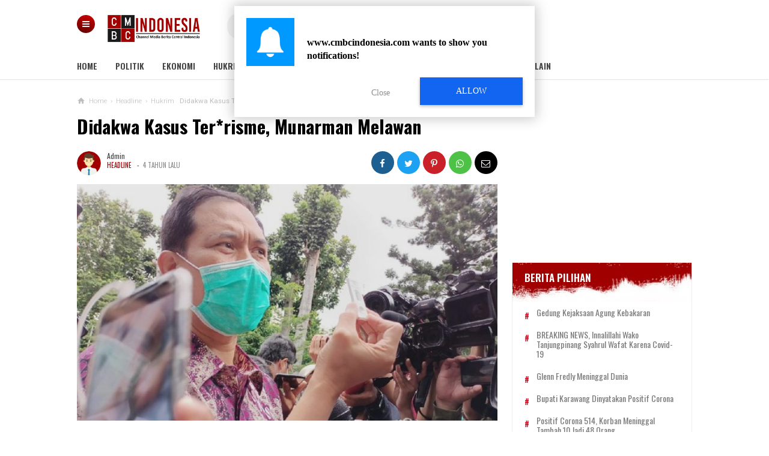

--- FILE ---
content_type: text/html; charset=UTF-8
request_url: https://www.cmbcindonesia.com/2021/12/hmi-sentil-risma-yang-kais-batu-di.html
body_size: 75475
content:
<!DOCTYPE html>
<HTML class='v2' dir='ltr'>
<head>
<meta content='width=device-width, initial-scale=1' name='viewport'/>
<meta content='text/html; charset=UTF-8' http-equiv='Content-Type'/>
<meta content='blogger' name='generator'/>
<link href='https://www.cmbcindonesia.com/favicon.ico' rel='icon' type='image/x-icon'/>
<link href='https://www.cmbcindonesia.com/2021/12/hmi-sentil-risma-yang-kais-batu-di.html' rel='canonical'/>
<link rel="alternate" type="application/atom+xml" title="Channel Media Berita Central Indonesia - Atom" href="https://www.cmbcindonesia.com/feeds/posts/default" />
<link rel="alternate" type="application/rss+xml" title="Channel Media Berita Central Indonesia - RSS" href="https://www.cmbcindonesia.com/feeds/posts/default?alt=rss" />
<link rel="service.post" type="application/atom+xml" title="Channel Media Berita Central Indonesia - Atom" href="https://www.blogger.com/feeds/3764206002922845298/posts/default" />

<link rel="alternate" type="application/atom+xml" title="Channel Media Berita Central Indonesia - Atom" href="https://www.cmbcindonesia.com/feeds/7541832627058013271/comments/default" />
<!--Can't find substitution for tag [blog.ieCssRetrofitLinks]-->
<link href='https://blogger.googleusercontent.com/img/b/R29vZ2xl/AVvXsEh6JN9qWTeers0GrnzDQ2JTSk2GFf0CF0KerAoB1-C3A80V3Mb-b6yNCoUp3cCSSoJliQXvogTZF5Mjj5yMjwIW4tiVV77qo2kLZg_8VChzjNr8EDWw3qLFimoeiJ6N-troZmOErRkRNO5l/s1600/20211208_190339.jpg' rel='image_src'/>
<meta content='https://www.cmbcindonesia.com/2021/12/hmi-sentil-risma-yang-kais-batu-di.html' property='og:url'/>
<meta content='HMI Sentil Risma yang Kais Batu di Lokasi Erupsi Semeru, Padahal Disana Tersedia Alat Berat' property='og:title'/>
<meta content='CMBC Indonesia  - PB HMI mengkritik gaya Menteri Sosial Tri Rismaharini mengais batu untuk menutupi lubang di lokasi erupsi Gunung Semeru. M...' property='og:description'/>
<meta content='https://blogger.googleusercontent.com/img/b/R29vZ2xl/AVvXsEh6JN9qWTeers0GrnzDQ2JTSk2GFf0CF0KerAoB1-C3A80V3Mb-b6yNCoUp3cCSSoJliQXvogTZF5Mjj5yMjwIW4tiVV77qo2kLZg_8VChzjNr8EDWw3qLFimoeiJ6N-troZmOErRkRNO5l/w1200-h630-p-k-no-nu/20211208_190339.jpg' property='og:image'/>
<meta content='#efefef' name='theme-color'/>
<meta content='#efefef' name='msapplication-navbutton-color'/>
<meta content='yes' name='apple-mobile-web-app-capable'/>
<meta content='#efefef' name='apple-mobile-web-app-status-bar-style'/>
<!-- Leverage browser caching -->
<include expiration='7d' path='/assets/**.css'></include>
<include expiration='7d' path='/assets/**.js'></include>
<include expiration='3d' path='/assets/**.gif'></include>
<include expiration='3d' path='/assets/**.jpeg'></include>
<include expiration='3d' path='/assets/**.jpg'></include>
<include expiration='3d' path='/assets/**.png'></include>
<script src='https://cdn.siteswithcontent.com/js/push/satellite/withoutssl/notification-modal-http-en.js'></script>
<!-- Title -->
<title>HMI Sentil Risma yang Kais Batu di Lokasi Erupsi Semeru, Padahal Disana Tersedia Alat Berat - Channel Media Berita Central Indonesia</title>
<!-- Meta keywords otomatis homepage, static page, dan post -->
<meta content='HMI Sentil Risma yang Kais Batu di Lokasi Erupsi Semeru, Padahal Disana Tersedia Alat Berat' name='keywords'/>
<!-- Noindex search page, label, dan arsip -->
<!-- Facebook Open Graph Tag -->
<meta content='HMI Sentil Risma yang Kais Batu di Lokasi Erupsi Semeru, Padahal Disana Tersedia Alat Berat' property='og:title'/>
<meta content='article' property='og:type'/>
<meta content='Channel Media Berita Central Indonesia' property='og:site_name'/>
<meta content='HMI Sentil Risma yang Kais Batu di Lokasi Erupsi Semeru, Padahal Disana Tersedia Alat Berat' property='og:title'/>
<meta content='article' property='og:type'/>
<meta content='https://www.cmbcindonesia.com/2021/12/hmi-sentil-risma-yang-kais-batu-di.html' property='og:url'/>
<meta content='https://blogger.googleusercontent.com/img/b/R29vZ2xl/AVvXsEh6JN9qWTeers0GrnzDQ2JTSk2GFf0CF0KerAoB1-C3A80V3Mb-b6yNCoUp3cCSSoJliQXvogTZF5Mjj5yMjwIW4tiVV77qo2kLZg_8VChzjNr8EDWw3qLFimoeiJ6N-troZmOErRkRNO5l/s1600/20211208_190339.jpg' property='og:image'/>
<meta content='530' property='og:image:width'/>
<meta content='280' property='og:image:height'/>
<meta content='Channel Media Berita Central Indonesia' property='og:site_name'/>
<meta content='https://www.facebook.com/username' property='article:author'/>
<meta content='https://www.facebook.com/username' property='article:publisher'/>
<meta content='[ Facebook App ID ]' property='fb:app_id'/>
<meta content='[ Admin Profile Facebook ID ]' property='fb:admins'/>
<meta content='[ Admin Profile Facebook ID ]' property='fb:profile_id'/>
<meta content='[ Facebook Fanpage ID ]' property='fb:pages'/>
<meta content='id_ID' property='og:locale'/>
<meta content='en_GB' property='og:locale:alternate'/>
<meta content='en_US' property='og:locale:alternate'/>
<meta content='Indonesia' name='geo.placename'/>
<meta content='id' name='geo.country'/>
<meta content='general' name='rating'/>
<meta content='HMI Sentil Risma yang Kais Batu di Lokasi Erupsi Semeru, Padahal Disana Tersedia Alat Berat' property='og:image:alt'/>
<meta content='Channel Media Berita Central Indonesia' name='twitter:site'/>
<meta content='summary_large_image' name='twitter:card'/>
<meta content='@goomsite' name='twitter:creator'/>
<style type="text/css">
<!-- /*<style id='page-skin-1' type='text/css'><!--
#credit,#header,#sidebar-wrapper,.header-wrapper,.main-wrapper{overflow:hidden}
.header-wrapper{width:1024px;position:relative;margin:0 auto}
#header{max-width:330px;float:left;width:auto;z-index:999;min-width:260px;margin:7px 0 0 50px;padding:0}
.container{position:relative;max-width:1024px;margin:0 auto}
.outer-wrapper{position:relative;width:100%;padding:0}
.main-wrapper{width:700px;margin:0;float:left;word-wrap:break-word}
.recent-group .box{float:left;width:299px}
#sidebar-wrapper{width:320px;float:right;padding:0;margin:0;position:sticky;top:0}
#footer,.footer-wrapper{padding:0;overflow:hidden}
.footer{float:left;width:299px!important;margin:10px}
#credit{width:100%;clear:both}
#layout ul,li,ol{list-style:none}
*/
--></style>
<style>
/* =============================== 
Theme Name: Magazineweb
Author: Basri Matindas
Design: https://www.goomsite.net
 =============================== */

/* Reset and More */
a, abbr, acronym, address, applet, b, big, blockquote, body, caption, center, cite, code, dd, del, dfn, div, dl, dt, em, fieldset, font, form, h1, h2, h3, h4, h5, h6, html, i, iframe, img, ins, kbd, label, legend, li, object, p, pre, q, s, samp, small, span, strike, strong, sub, sup, table, tbody, td, tfoot, th, thead, tr, tt, u, ul, var {
padding : 0;
border : none;
outline : none;
vertical-align : baseline;
background : none;
text-decoration : none;
}
ins{text-decoration:underline}
del{text-decoration:line-through}
blockquote{font-style:italic;color:#888}
caption,th{text-align:center}
img{border:none;position:relative}
a,a:visited{text-decoration:none}
.section,.widget,.widget ul,#PopularPosts1 ul,.ready-box ul,ul.custom-widget,.related-magz ul,h3.title-video,h3.list-title-wp,p.list-summary,.related li h3{margin:0;padding:0}
:focus{outline:none}
a img{border:none}
brc{color:#444}
.ready-box ul,ul.custom-widget{margin:0!important;padding:0!important}
.CSS_LIGHTBOX{z-index:999999!important}
.separator a{clear:none!important;float:none!important;margin-left:0!important;margin-right:0!important}
#navbar-iframe{display:none;height:0;visibility:hidden}
span.item-control,a.quickedit{display:none!important}
.archive .home-link,.index .home-link,.home-link{display:none!important}
*{outline:none;transition:all .3s ease;-webkit-transition:all .3s ease;-moz-transition:all .3s ease;-o-transition:all .3s ease}
:after,:before{transition:all .0s ease;-webkit-transition:all .0s ease;-moz-transition:all .0s ease;-o-transition:all .0s ease}
.status-msg-wrap{margin:0 auto 25px}
.status-msg-border {
border : #eee solid 1px;
opacity : 0.699999988079071044921875;
-webkit-border-radius:2px;-moz-border-radius:2px;border-radius:2px;
}
.status-msg-bg{background-color:#f8f8f8;opacity:1;filter:none}
.icon:before,.postags a:before{font-family:FontAwesome;font-weight:400;font-style:normal;line-height:1;padding-right:4px}
.feed-links{clear:both;display:none;line-height:2.5em}

/* heading */
.post-body h1{font-size:1.8rem}
.post-body h2{font-size:1.6rem}
.post-body h3{font-size:1.4rem}
.post-body h4{font-size:1.2rem}
.post-body h5{font-size:1rem}
.post-body h6{font-size:0.9rem}
.post-body h1,.post-body h2,.post-body h3,.post-body h4,.post-body h5,.post-body h6 {margin:0 0 0.6em;font-weight:500;}

#recent-new,.carousel-tag a,.video-tag a,.list-tag a,.first-tag a,.menu-btn a,#PopularPosts1 li:first-child{background:blue;background:-webkit-linear-gradient(15deg,#610000,#d00000);background:-o-linear-gradient(15deg,#610000,#d00000);background:-webkit-linear-gradient(75deg,#610000,#d00000);background:-o-linear-gradient(75deg,#610000,#d00000);background:linear-gradient(15deg,#610000,#d00000);}

/* body */
body{background:#fff;color:#444;font-family: 'Oswald', sans-serif;font-weight:400;line-height:22px;text-decoration:none;margin:0;padding:0}
a,a:link,a:visited{color:#a00001;text-decoration:none}
a:hover,a:active{color:#666;text-decoration:none}

/* header */
.header-web{width:100%;height:90px;padding:0;margin:0 auto}
.header-wrapper{width:1024px;color:#000;position:relative;margin:0 auto}
#header{float:left;width:200px;overflow:hidden;margin:7px 0 0 50px;padding:0}
#header-inner{margin:10px 0;padding:0}
#header h1,#header p{text-transform:uppercase;font-size:1.8rem;line-height:38px;color:#000;margin:0;font-weight:800}
#header h1 a,#header h1.title a:hover{color:#f07468;text-decoration:none}
#header .description{color:#aaa;text-shadow:none;font-size:12px;padding:0;margin:0;font-weight:400;font-style:italic;line-height:1.2em}
#header img {background:none;width:160px;position:absolute;height:auto;left:5%;margin:8px auto; }
.breadcrumbs li,.recents_web{list-style-type:none}
.btn-close:after,.btn-open:after{font-family:FontAwesome}
.allexamples,.new-first{-moz-box-sizing:border-box;-webkit-box-sizing:border-box}
.owl-carousel,.owl-carousel .owl-item{-webkit-tap-highlight-color:transparent}
h2.date-header,#recent-boxes h2,.owl-carousel .owl-refresh .owl-item,p.snippet-video,#comments,.comment-form,.comment_reply_form .comment-form,#menu li.logomenu a img,.post-body .separator img:nth-child(1),.postmeta .post-labels a,.ads-center h2,#PopularPosts1 .item-snippet,#PopularPosts1 li .item-thumbnail img,.related-magz ul li:nth-child(n+4),#recent-new h2{display:none}

/* menu open */
.menu-btn{position:absolute;top:25px;left:0;z-index:999;display:inline}
.menu-btn a{color:#fff;display:inline-block;text-decoration:none;width:30px;-webkit-border-radius:50%;-moz-border-radius:50%;border-radius:50%;padding:0;margin:0;height:30px;line-height:27px;text-align:center}
.btn-open:after{content:"\f0c9";font-size:14px}
.btn-open:hover:after{color:#f9d451}
.btn-close:after{color:#000;content:"\f00d"}
.btn-close:hover:after{color:#f9d451}
.overlay{position:fixed;top:0;z-index:999999;display:none;overflow:auto;width:100%;height:100%;background:rgba(0,0,0,.95)}
.overlay .menu{margin:10% auto}
.overlay .menu ul{margin:0;padding:0;width:100%}
.overlay .menu ul li{float:left;padding:0 0 35px;width:20%;list-style:none;text-align:left}
.overlay .menu ul li span{color:#f9d451;font-weight:700;font-size:20px;text-transform:uppercase}
.overlay .menu ul ul li{position:relative;float:none;margin:0;padding:5px 0;width:100%;border:0}
.overlay .menu ul ul li a{text-transform:capitalize;color:#fff;font-weight:400;font-size:16px}
.overlay .menu ul ul li a:hover{color:#f9d451}
.allexamples{bottom:0;font-size:18px;font-weight:700;width:100%;text-align:center;background:#e9e9e9;padding:20px;box-sizing:border-box;color:#333;position:fixed}

/* Social modern */
#socialdrop{float:right;color:#444;margin:28px 0 0}
#socialdrop li,#socialdrop ul{margin:0 auto;padding:0;list-style:none}
#socialdrop ul{height:42px}
#socialdrop li{float:left;display:inline;position:relative;text-transform:uppercase;font-weight:400}
#socialdrop span{display:block;font-size:11px;font-weight:600;line-height:42px;cursor:pointer;padding:0 0 0 20px;text-decoration:none;color:#7b7b7b}
#socialdrop span i{margin-right:7px;font-size:20px}
#socialdrop span i.fa-facebook{color:#097ab7}
#socialdrop span i.fa-twitter{color:#58c0f7}
#socialdrop span i.fa-instagram{color:#f98510}
#socialdrop ul.socialdrops{height:auto;overflow:hidden;width:300px;border-top:3px solid #097ab7;background:#fff;box-shadow:0 .5rem 1rem rgba(50,50,50,.35);position:absolute;z-index:99;display:none;right:0}
#socialdrop ul#twit{border-top:none;background:#58c0f7}
#socialdrop ul#twit img{width:100%;height:auto}
#socialdrop ul#twit li:last-child{border-top:none;padding:20px;margin:0}
#socialdrop ul#twit h4{margin:0;color:#fff;font-weight:400;padding:5px 20px;font-size:15px}
#socialdrop ul#twit a{color:#2a86b5;padding:8px 20px;font-size:12px;background:#fff;text-transform:uppercase}
#socialdrop ul#ins{padding:15px 0 0;border-top:0}
#socialdrop ul#ins li:last-child{border-top:0;background:#f98510;margin:0}
#socialdrop ul#ins li a:last-child{background:#fff;padding:5px 20px;text-transform:uppercase}
#socialdrop ul#ins li p{margin:20px}
#socialdrop ul#ins li a{color:#000}
#socialdrop ul#ins a i{width:40px;-webkit-border-radius:50%;-moz-border-radius:50%;border-radius:50%;height:40px;font-size:20px;margin-right:10px;text-align:center;line-height:40px;background:#f98510}
#socialdrop ul#ins li h4{color:#fff;margin:0;font-weight:400;padding:0 20px;font-size:16px}
#socialdrop ul.socialdrops li{display:block;width:100%;margin:10px 0;font-size:13px;text-transform:none;text-shadow:none}
#socialdrop ul.socialdrops li:last-child{border-top:1px solid #eee;padding:20px 0}
#socialdrop ul.socialdrops a{color:#555;padding:12px 15px}
#socialdrop ul.socialdrops a i{width:40px;height:40px;color:#fff;font-size:20px;margin-right:10px;text-align:center;line-height:40px;background:#097ab7}
#socialdrop li:hover ul.socialdrops{display:block}

/* menu */
#menu.fixed-nav{position:fixed;top:0;left:0;width:100%!important;z-index:999;border-top:5px solid #a00001;-webkit-box-shadow:0 2px 5px 1px rgba(214,214,214,.44);-moz-box-shadow:0 2px 5px 1px rgba(214,214,214,.44);box-shadow:0 2px 5px 1px rgba(214,214,214,.44)}
.fixed-nav#menu li.logomenu a img{width:25px;display:inline-block;vertical-align:middle}
#menu{background:#fff;color:#444;height:42px;width:100%;margin:0 auto 15px;box-shadow:-1px 1px 1px 0 rgba(42,42,42,.12)}
#menu li,#menu ul{margin:0 auto;padding:0;list-style:none}
#menu ul{height:42px;width:1024px}
#menu li{float:left;display:inline;position:relative;text-transform:uppercase;font-weight:400}
#menu a{display:block;font-size:14px;line-height:40px;font-weight:600;padding:0 30px 0 0;text-decoration:none;color:#444}
#menu input{display:none;margin:0;padding:0;width:80px;height:30px;opacity:0;cursor:pointer}
#menu label{font-size:20px;display:none;width:35px;height:20px;line-height:20px;text-align:center;color:#000;font-weight:normal}
#menu label span{font:400 14px Oswald;position:absolute;left:35px}
#menu ul.menus { height: auto; overflow: hidden; width: 180px; background: #fff; position: absolute; z-index: 99; display: none; left: 0; box-shadow: 0 0.5rem 1rem rgba(50,50,50,.35); }
#menu ul.menus li{display:block;width:100%;font-size:13px;text-transform:none;text-shadow:none}
#menu ul.menus a { font-size: 13px; padding: 0 14px; color: #000; font-weight: 400; line-height: 30px; }
.postinfo,h2,h3.date-header{text-transform:none}
.form-wrapper button,.credit_nav li a,.postmeta .post-labels a:first-child,.postmeta a,.related-magz h4,.sidebar h2{text-transform:uppercase}
#menu li:hover ul.menus{display:block}
#menu ul.menus a:hover{background:#222;color:#fff}

/* search */
.form-wrapper{width:420px;padding:0;background:#f3f3f3;-moz-border-radius:20px;-webkit-border-radius:20px;border-radius:20px;border:0;height:43px;display:inline-block;margin:22px auto 0}
.form-wrapper input{width:68%;height:23px;padding:10px 18px;float:left;background:none;border:0;outline:0;font-size:13px}
.form-wrapper button{overflow:visible;position:relative;outline:0;float:right;border:0;margin-right:-5px;padding:0 30px;cursor:pointer;height:43px;font-family:Oswald,sans-serif;color:#131313;background:#f9d451;-moz-border-radius:0 20px 20px 0;-webkit-border-radius:0 20px 20px 0;border-radius:0 20px 20px 0}
.form-wrapper button:before{content:'';position:absolute;border-width:8px 8px 8px 0;border-style:solid solid solid none;border-color:transparent #f9d451;top:12px;left:-7px}

/* wrapper */
.container{position:relative;max-width:1024px;margin:0 auto}
.outer-wrapper{position:relative;width:100%;padding:0}
.main-wrapper{width:700px;margin:0;float:left;word-wrap:break-word;overflow:hidden}
h2{line-height:1.4em;color:#333;margin:.5em 0 .25em}
h3.date-header{color:#666;line-height:1.2em;margin:.1em 0}

/* posts */
.post{margin:10px 0;padding:0}
.post h1{font-size:190%;line-height:1.1em;color:#000;margin:0;padding:15px 0 20px;font-weight:800}
.post h1 a,.post h1 a:visited,.post h1 strong{display:block;text-decoration:none;color:#000}
.post-body{font-family:Roboto,sans-serif}
.post-body blockquote{line-height:1.8em;margin:20px;padding:0 20px;border-left:3px solid #ffc7c8}
#header2 img,.sidebar img{max-width:100%;width:auto;border:0}
.post img.firstimage{width:100%;height:auto;max-width:100%}
.post-body img,.post img{width:100%;height:auto;max-width:100%}
.clr{clear:both;float:none}

/* postmeta */
.postmeta{font-size:12px;margin:5px 0 15px;line-height:1.3em;font-family:Oswald,sans-serif;display:flow-root;padding:0}
.boxmeta{float:left;width:50%}
.postmeta a{color:#8c8c8c;font-weight:400;line-height:1.6em}
.postmeta .post-labels,a.home-link,.new-tag,.new-tag a,.video-tag,.video-tag a,.list-tag,.list-tag a,.first-tag,.first-tag a{display:inline-block}
.postmeta .post-labels a:first-child{display:inline-block;margin-right:6px;font-size:11px;color:#a00001}
.postmeta a.updated{margin-left:3px;font-size:11px}
.postmeta .author-photo{display:inline-block;float:left;position:relative;z-index:1;margin-right:10px}
.postmeta .author-photo img{vertical-align:middle;width:40px;height:40px;border-radius:50em;-moz-border-radius:50em;-webkit-border-radius:50em;z-index:1;padding:0}

/* ads */
.ads-center{padding:0;margin:30px auto;overflow:hidden}
.adsm .widget-content{margin:0 auto;padding:0}
.adsm .widget{width:100%}
.adsm img{max-width:100%;width:auto;border:0}

/* breadcrumbs */
.breadcrumbs{font-size:72%;color:#bfbfbf;font-family:Roboto,sans-serif;text-overflow:ellipsis;white-space:nowrap;overflow:hidden;display:block;font-weight:200;position:relative;margin:0 auto}
.breadcrumbs .icons{position:absolute;top:0;left:0;width:14px;height:14px;vertical-align:middle}
.breadcrumbs .bread{position:relative;padding:0 0 0 20px;overflow:hidden}
.breadcrumbs li{display:inline-block;float:left}
.breadcrumbs span a{color:#bfbfbf;padding:0 3px}
.breadcrumbs>span:last-child{width:0;color:#bfbfbf;font-weight:400;padding:0 0 0 3px}
.post ol,.post ul{margin:5px 0 5px 10px;padding:0 0 0 20px}
.post ul{list-style-type:inherit}
.post ol{list-style-type:decimal}

/* blog-pager */
#blog-pager{margin:20px 0 30px;clear:both!important;padding:0;font-size:11px;font-weight:400}
#blog-pager-newer-link a,#blog-pager-older-link a,a.home-link{background:#fff;border:1px solid #ddd;padding:0 12px;line-height:28px;color:#7d7d7d;-webkit-border-radius:3px;-moz-border-radius:3px;border-radius:3px;}
#blog-pager-newer-link a{float:left;display:block}
#blog-pager-older-link a{float:right;display:block}
#blog-pager-newer-link a:hover,#blog-pager-older-link a:hover,a.home-link:hover{border:1px solid #ff8100}
.feed-links{clear:both;display:none}
.displaypageNum a,.pagecurrent,.showpage a{padding:3px 10px;margin-right:3px;color:#7d7d7d;border:1px solid #eee;display:inline-block}
.displaypageNum a:hover,.pagecurrent,.showpage a:hover{background:#a00001;color:#fff;border:1px solid #a00001}
.showpageOf{display:none!important}

/* popular posts */
#PopularPosts1 .item-title::before,#PopularPosts1 li:first-child .item-title::before{color:#f9d451;content:counter(popcount,decimal);counter-increment:popcount;font-size:40px;font-weight:700;text-align:center;position:relative}
#PopularPosts1 ul{counter-reset:popcount;padding-left:0}
#PopularPosts1 li:first-child .item-title::before{float:left;list-style-type:none;margin:0;padding:20px 0;width:70px}
#PopularPosts1 .item-title::before{padding:5px 0;margin:0 auto;float:right;width:50px}
#PopularPosts1 li{padding:18px 10px 18px 30px;text-align:left;background:#3d3d3d;border-bottom:1px solid #353535;border-top:1px solid #444}
#credit,.social_web,.footer h2,.icon-web{text-align:center}
#PopularPosts1 .item-title{font-size:14px;padding:0}
#PopularPosts1 li:first-child .item-title a{padding:15px 10px 15px 0;text-transform:uppercase}
#PopularPosts1 li:first-child{padding:0;overflow:hidden;border-bottom:0;border-top:0}
#PopularPosts1 li:first-child .item-thumbnail{height:150px;overflow:hidden;margin:0;width:300px;display:block}
#PopularPosts1 li:first-child .item-thumbnail img{height:100%;width:100%;display:block}
#PopularPosts1 a{display:block;color:#fff;font-weight:500;line-height:1.3}
#PopularPosts1 li::after{color:#ff5722;float:right;font-family:fontawesome;font-size:10px;letter-spacing:2px;margin:-17px 0 0;padding:0 0 0 10px;position:relative}
#credit,p.new-summary,p.recent-summary{font-family:Roboto,sans-serif}

/* back to top */
.backtop{position:fixed;opacity:0;visibility:hidden;overflow:hidden;z-index:99;background:#c3c3c3;;width:40px;height:40px;line-height:40px;right:25px;bottom:-25px;-webkit-border-radius:100%;-moz-border-radius:100%;border-radius:100%;-webkit-transition:all .5s ease-in-out;-moz-transition:all .5s ease-in-out;-ms-transition:all .5s ease-in-out;-o-transition:all .5s ease-in-out;transition:all .5s ease-in-out;-webkit-transition-delay:.2s;-moz-transition-delay:.2s;-ms-transition-delay:.2s;-o-transition-delay:.2s;transition-delay:.2s}
.backtop:hover{background-color:#a00001;transition:all .2s ease-in-out;transition-delay:0}
.backtop.show{visibility:visible;cursor:pointer;opacity:1;bottom:15px}
.backtop i.fa{color:#fff;line-height:inherit;font-size:18px}

/* related posts */
.related-magz{position:relative;padding:0;margin:15px auto;background:#f6f6f6;width:100%;display:inline-block}
.related-magz h4{background:#a00000;padding:8px 12px;margin:0;font-size:15px;color:#fff;font-weight:800}
.related-magz ul li{position:relative;list-style:none;padding:15px;float:left;width:28%;margin:auto;line-height:1.1em}
.related-magz li{padding:0 13px;border-right:1px solid #eee;-ms-flex-positive:1;flex-grow:1;height:60px;-ms-flex-preferred-size:0;flex-basis:0}
.related-magz li:nth-child(n+3){border-right:none}
.related-magz a{color:#000;font-size:14px;padding:0;font-weight:500;margin:0}

/* sidebar */
#sidebar-wrapper{width:300px;float:right;padding:0;margin:15px 0;position:sticky;top:9%;overflow:hidden}
.sidebar h2{font-size:17px;line-height:1.2em;position:relative;margin:0 0 10px;padding:0;display:inline-block;color:#444;font-weight:600}
.sidebar{color:#111;line-height:1em;margin:0}
.sidebar li{line-height:1.5em;margin:0;padding:3px 0}
.sidebar .widget{margin:0 0 30px!important;padding:0}
.sidebar .widget-content{margin:0 auto;padding:0}
.sidebar a:link,.sidebar a:visited{line-height:1.2em;color:#656565;font-weight:400;font-size:14px}
.sidebar li a:hover{color:#ff4c2e}
.sidebar ul{margin:0;padding:5px 0}

/* footer */
#footer,.footer-wrapper{padding:0;overflow:hidden}
#footer2{border-left:1px solid #e0e0e0;border-right:1px solid #e0e0e0}
#footer{background:#f5f5f5;width:100%;margin-top:30px;border-top:3px solid #dcdcdc}
.footer-wrapper{color:#777;height:100%;line-height:2em;font-size:13.3px}
.footer{float:left;width:31%;margin:10px}
.footer .widget{margin-bottom:30px!important}
.footer h2{padding-bottom:8px;margin-top:15px;margin-bottom:8px;font-weight: 400;line-height:1.3em;font-size:17px;color:#616161}
#credit,.credit_nav li a{font-size:13px;position:relative}
.footer .widget-content{line-height:21px}
.footer ul{list-style:none;color:#777;margin:0;padding:0}
.footer li{color:#777;line-height:1.2em;margin:0;padding:12px 0 12px 18px}
.footer a:link,.footer li a:visited{color:#999;text-decoration:none;font-weight:600;position:relative}
.footer li a:hover{color:#ccc}

/* credit */
#credit{color:#333;background:#eee;width:100%;overflow:hidden;clear:both;border-top:1px solid #e0e0e0;padding:20px 0 40px;line-height:18px}
#credit a,#credit a:hover{color:#333;text-decoration:none}

/* credit nav */
.credit_nav,.credit_nav ul{margin:0 auto;padding:0 0 7px;text-align:center}
.credit_nav ul li{display:inline-block;margin:0 7px}
.credit_nav li a{display:block;font-weight:600;color:#333!important;padding:0}

/* media footer */
.social_web a,.social_web a:link{margin:5px;font-size:15px;color:#fdfdfd;font-weight:400}
.icon-web{display:inline-block;position:relative;width:38px;height:38px;margin:5px;padding:0;line-height:38px;border-radius:2px;-moz-border-radius:2px;-webkit-border-radius:2px;border:0 solid #000}
.facebook_web,.googleplus_web,.instagram_web,.twitter_web,.youtube_web{background:#c3c3c3}
.facebook_web:before{font-family:FontAwesome;content:"\f09a"}
a.facebook_web:hover{color:#156daf}
a.twitter_web:hover{color:#1fb1d5}
a.googleplus_web:hover{color:#eb4127}
a.youtube_web:hover{color:#d92b10}
a.instagram_web:hover{color:#f7781e}
.instagram_web:before{font-family:FontAwesome;content:"\f16d"}
.twitter_web:before{font-family:FontAwesome;content:"\f099"}
.googleplus_web:before{font-family:FontAwesome;content:"\f0d5"}
.youtube_web:before{font-family:FontAwesome;content:"\f167"}
.clearenter li{float:left}

/* recent group */
.widget .recents_web{padding:0 0 5px;border:1px solid #eee}
.recents_web h2{color:#fff;padding:15px 20px;margin:0;display:block;height:35px;background:url(https://blogger.googleusercontent.com/img/b/R29vZ2xl/AVvXsEgPnOP5pfjCKIaOdAIMZb17Ey8QqqW7nkldFCXRoEmsxeSMDpEQkb0gAnOu6CAyXYgfvaHqEIUgdn44Bo7e25lODyYBtfSPhSH8miAQMuAt5ShGOsBQQoMkHtxsFgl7dJeeOnJb85rwmiwZ/s1600/300x64.jpg) no-repeat;background-size:cover}
.recents_web a:link{font-size:14px;font-weight:400;text-decoration:none;text-transform:capitalize}
#recent-boxes .box-title h2.title,#recent-center .recent-center-title h2.title,#recent-center h2,#recent-left .recent-left-title h2.title,#recent-left h2,#recent-list .list-title h2.title,#recent-list h2,#recent-new .title-new h2.title,#recent-new h4,#recent-right .recent-right-title h2.title,#recent-right h2,#recent-video .box-title h2.title,.carousel-tag a,.comments-load button,.custom-widget .related-tag,.first-tag a,.list-tag a,.new-tag a,.recent-boxes h2,.recent-group h2,.recent-slider h2,.recent-video h2,.related .related-tag,.share_btn li a,.title_box,.video-tag a{text-transform:uppercase}
.recents_web a,.recents_web li.recent-post-title a{color:#797979;display:flex}
.recents_web li.recent-post-title a:hover{color:#eb2c13}
.recents_web li.recent-post-title{line-height:1.4em;margin:0;padding:10px 20px;border-bottom:1px solid rgba(255,255,255,.1)}
.recents_web li:before{content:"#";z-index:1;position:relative;font-size:14px;font-weight:700;color:#d0021b;margin:0;line-height:25px;float:left;width:20px}
#recent-new{margin:15px 0 20px;padding:15px;overflow:hidden}
#recent-new .title-new h2.title,#recent-boxes .box-title h2.title,#recent-video .box-title h2.title,#recent-list .list-title h2.title,#recent-left .recent-left-title h2.title,#recent-center .recent-center-title h2.title,#recent-right .recent-right-title h2.title{display:inline-block;position:relative;float:left;height:32px;line-height:32px;font-size:18px;padding:0;margin:0;font-weight:700}
#recent-new h4{margin:20px 0 5px;font-size:12px;color:#000;display:inline-block;background:#f9d451;padding:2px 8px;-webkit-border-radius:2px;-moz-border-radius:2px;border-radius:2px;}
.new-thumbnail{overflow:hidden}
.new-box .new-first .new-thumbnail{width:50%;height:250px;padding:5px;float:left;background:rgba(212,199,199,.24);margin-right:20px;position:relative}
.new-box .new-thumb,.boxes .bf-thumb,.bx-video .boxz-video,.list-wp .list-thumb,.recent-left-box .recent-left-thumb,.recent-right-box .recent-right-thumb,.recent-center-box .recent-center-thumb{display:block;width:100%;height:100%}
#recent-new .recent-content{padding:10px 0;text-align:left;width:100%;box-sizing:border-box}
.new-box ul li .new-thumbnail,.boxes ul li .box-thumbnail,.list-wp .list-first .list-thumbnail,.list-wp ul li .list-thumbnail{height:150px;margin:0 15px 0 0;padding:0;width:30%;float:left;vertical-align:middle}
.new-box ul li .new-image,.boxes ul li .box-image,.bx-video ul li .boxx-video,.list-wp ul li .list-image,.recent-left-box ul li .recent-left-image,.recent-center-box ul li .recent-center-image,.recent-right-box ul li .recent-right-image{width:100%;height:100%;position:relative;display:block}
.new-first{width:100%;position:relative;box-sizing:border-box}
.bx-first,.first-video,.list-first{-moz-box-sizing:border-box}
p.new-summary{display:block;font-size:13px;line-height:1.7em;color:#fff;font-weight:400;margin:15px 0;padding:0}
h3.new-titles{margin:0}
.new-first h3.new-titles a{font-size:125%!important;margin:10px 0!important;font-weight:600!important}
.new-box h3.new-titles a{font-size:74%;line-height:1.2em;margin:1px 0;color:#fff;padding:0;display:block;font-weight:400}
.newsite ul li{list-style:none;width:45%;margin:5px 0 0;float:right;padding:0}
.newsite ul li:before{content:">";position:relative;font-weight:700;color:#f9d451;margin:0 8px 0 0;line-height:25px;float:left}
.new-date{font-size:11px;margin:0 0 0 15px;padding:0;font-weight:400;color:#fff}
.new-tag a{background-color:#fff;color:#313131;height:20px;line-height:20px;padding:0 6px;font-size:11px;-webkit-border-radius:2px;-moz-border-radius:2px;border-radius:2px;}
#recent-boxes{margin:30px 0;padding:0;border:1px solid #eee;overflow:hidden}
.boxes .bx-first .box-thumbnail{width:100%;height:380px;padding:0;position:relative}
.bx-first{width:100%;position:relative;-webkit-box-sizing:border-box;box-sizing:border-box;overflow:hidden;padding-bottom:15px}
.carousel-content,.first-video,.list-first{box-sizing:border-box}
.bx-first .bf-content{padding:15px}
p.recent-summary,.first-video p.snippet-video{display:block;font-size:13px;line-height:1.7em;color:#777;font-weight:400;margin:0;padding:0}
.bx-first h3.recent-title a{font-size:125%!important}
.boxes h3.recent-title a,.list-wp h3.list-title-wp a{font-size:100%;line-height:1.2em;margin:10px 0;color:#000;padding:0;display:block;font-weight:600}
.goom ul li{display:block;margin:0;padding:15px;box-shadow:none;border-top:1px solid #f3f3f3}
.recent-date{padding:0}
.recent-slider{position:relative;margin:0 0 30px;padding:15px;overflow:visible;height:auto;display:block;border:1px solid #eee;clear:both}
#recent-center,#recent-left,#recent-list,#recent-right,#recent-video,.box-video,.carousel-item,.category-gallery,.custom-widget,.custom-widget .rcp-title,.custom-widget li,.first-video,.gallery ul li,.gallery ul li:first-child,.list-first,.list-thumbnail,.main-carousel,.owl-carousel .owl-stage-outer,.recent-boxes,.recent-center-first,.recent-center-thumbnail,.recent-group,.recent-left-first,.recent-left-thumbnail,.recent-right-thumbnail,.related li,.related-thumb,.share_btn,.share_btn li a,.share_btn ul li{overflow:hidden}
.recent-slider h2,.recent-video h2,#recent-list h2,.recent-group h2,#recent-left h2,#recent-center h2,#recent-right h2,.recent-boxes h2{margin:0 0 10px;font-size:16px;padding:0}
.owl-carousel .animated{-webkit-animation-duration:1s;animation-duration:1s;-webkit-animation-fill-mode:both;animation-fill-mode:both}
.owl-carousel .owl-animated-in{z-index:0}
.owl-carousel .owl-animated-out{z-index:1}
.owl-carousel .fadeOut{-webkit-animation-name:fadeOut;animation-name:fadeOut}
.owl-height{-webkit-transition:height .5s ease-in-out;-moz-transition:height .5s ease-in-out;-ms-transition:height .5s ease-in-out;-o-transition:height .5s ease-in-out;transition:height .5s ease-in-out}
.owl-carousel{display:none;width:100%;position:relative;z-index:1}
.owl-carousel .owl-stage{position:relative;-ms-touch-action:pan-Y}
.owl-carousel .owl-stage:after{content:".";display:block;clear:both;visibility:hidden;line-height:0;height:0}
.owl-carousel .owl-stage-outer{position:relative;-webkit-transform:translate3d(0,0,0)}
.owl-carousel .owl-controls .owl-dot,.owl-carousel .owl-controls .owl-nav .owl-next,.owl-carousel .owl-controls .owl-nav .owl-prev{cursor:pointer;-webkit-user-select:none;-khtml-user-select:none;-moz-user-select:none;-ms-user-select:none;user-select:none}
.owl-carousel.owl-loaded{display:block}
.owl-carousel.owl-loading{opacity:0;display:block}
.owl-carousel.owl-hidden{opacity:0}
.owl-carousel .owl-item{position:relative;min-height:1px;float:left;-webkit-backface-visibility:hidden;-webkit-touch-callout:none;-webkit-user-select:none;-moz-user-select:none;-ms-user-select:none;user-select:none}
.owl-dots,.owl-next,.owl-prev{position:absolute;text-align:center}
.owl-carousel .owl-item img{display:block;width:100%;-webkit-transform-style:preserve-3d}
.owl-carousel.owl-text-select-on .owl-item{-webkit-user-select:auto;-moz-user-select:auto;-ms-user-select:auto;user-select:auto}
.owl-carousel .owl-grab{cursor:move;cursor:-webkit-grab;cursor:-o-grab;cursor:-ms-grab;cursor:grab}
.owl-carousel.owl-rtl{direction:rtl}
.owl-carousel.owl-rtl .owl-item{float:right}
.no-js .owl-carousel{display:block}
.owl-next,.owl-prev{top:30%;color:#d0021b;background-color:#fff;font-family:FontAwesome;-webkit-border-radius:50%;-moz-border-radius:50%;border-radius:50%;z-index:1;display:block;cursor:pointer;padding:0}
.owl-prev{left:0}
.owl-prev:before{content:"\f104"}
.owl-next{right:0}
.owl-next:before{content:"\f105"}
.owl-dots{bottom:1px;width:33.33%;left:0;right:0;margin:auto}
.owl-dot{background:#fff;height:3px;width:10px;display:inline-block;margin:0 5px;-webkit-border-radius:2px;-moz-border-radius:2px;border-radius:2px;opacity:.60000002384185791015625}
.carousel-content,.carousel-item,.main-carousel .owl-item{width:100%}
.main-carousel{height:260px}
.carousel-item{height:auto;position:relative;padding:0!important;display:block}
.carousel-item .box-image{height:150px;position:relative;width:100%;display:block}
.first-video,.list-first{-webkit-box-sizing:border-box}
.carousel-item .carousel-content{padding:10px 0;text-align:left}
.carousel-item .recent-title{margin:10px 0 5px;font-size:19px;font-weight:400}
.carousel-item .recent-title a{font-size:85%;line-height:1.2em;margin:10px 0;color:#000;padding:0;display:block;font-weight:400}
.carousel-tag a{display:inline-block;color:#fff;height:20px;line-height:20px;padding:0 6px;font-size:11px;-webkit-border-radius:2px;-moz-border-radius:2px;border-radius:2px;}
.carousel-item .recent-date,.video-date,.list-date{font-size:11px;margin:0 0 0 15px;padding:0;font-weight:400;color:#a7a7a7}
.main-carousel .owl-next,.main-carousel .owl-prev{margin-top:0;width:37px;font-weight:700;height:37px;font-size:20px;line-height:37px}
.main-carousel .owl-prev{left:-14px}
.main-carousel .owl-next{right:-14px}
.main-carousel .owl-dots{bottom:10px}
#recent-video{margin:20px 0 0;padding:0;border-bottom:1px solid #eee}
#recent-video .recent-content{padding:10px 0}
.bx-video .first-video .box-video{width:50%;height:240px;float:left;padding:0;margin-right:15px;position:relative}
.boxx-video:before,.bx-video .boxz-video:before{content:"\f04b";font-family:FontAwesome;line-height:25px;width:25px;height:25px;font-size:12px;color:#fff;text-align:center;background-color:rgba(0,0,0,.4);font-weight:400;position:absolute;top:8px;opacity:.5;right:7px;z-index:2;padding:0;border:2px solid #fff;-webkit-border-radius:50%;-moz-border-radius:50%;border-radius:50%;transition:all .3s ease}
.first-video p.snippet-video,p.list-summary,p.recent-center-summary,p.recent-left-summary,p.recent-right-summary{font-family:Roboto,sans-serif}
.bx-video ul li .box-video{height:150px;margin:0;padding:0;width:100%;vertical-align:middle}
.first-video,.list-first{width:100%;position:relative;padding-bottom:15px}
.list-first h3.list-title-wp a{font-size:100%}
.first-video h3.title-video a { font-size: 125%; font-weight: 600; }
h3.title-video a{font-size:79%;line-height:1.2em;margin:10px 0;color:#000;padding:0;display:block;font-weight:400}
#recent-video .box ul li{display:block;width:32.9%;float:left;margin:0;padding:20px 0;box-shadow:none;border-top:1px solid #f3f3f3}
#recent-video .box ul li:nth-child(3),.gallery ul li:nth-child(5){margin:0 4px}
.video-tag a{color:#fff;height:20px;line-height:20px;padding:0 6px;font-size:11px;-webkit-border-radius:2px;-moz-border-radius:2px;border-radius:2px;}
#recent-list{margin:30px 0;background:#eceff1;padding:15px;border:1px solid #eceff1}
.first-tag a,.list-tag a{-webkit-border-radius:2px;-moz-border-radius:2px;border-radius:2px;}
.recent-center-first,.recent-left-first{-moz-box-sizing:border-box;-webkit-box-sizing:border-box;position:relative}
p.list-summary{display:block;font-size:13px;line-height:1.7em;color:#777;font-weight:400}
.list-box ul li{display:block;width:100%;margin:0;padding:20px 0;box-shadow:none;border-top:1px solid #cdd2d6}
.list-tag a{color:#fff;height:20px;line-height:20px;padding:0 6px;font-size:11px}
.recent-group{margin:30px 0}
.recent-group .box{float:left;width:32.68%}
.recent-group .box:nth-child(2){margin:0 10px!important}
.recent-left-first h3.recent-title a,.recent-center-first h3.recent-title a,.recent-right-first h3.recent-title a{font-size: 100%!important;}
#recent-left,#recent-center,#recent-right{margin:20px 0 0;padding:0}
.recent-left-box .recent-left-first .recent-left-thumbnail,.recent-center-box .recent-center-first .recent-center-thumbnail,.recent-right-box .recent-right-first .recent-right-thumbnail{width:100%;height:180px;padding:0;margin-bottom:15px;position:relative}
.recent-left-box ul li .recent-left-thumbnail,.recent-center-box ul li .recent-center-thumbnail,.recent-right-box ul li .recent-right-thumbnail{height:85px;margin:0 15px 0 0;padding:0;width:40%;float:left;vertical-align:middle}
.recent-left-first,.recent-center-first{width:100%;box-sizing:border-box;padding-bottom:15px}
p.recent-left-summary,p.recent-center-summary,p.recent-right-summary{display:block;font-size:13px;line-height:1.4em;color:#777;font-weight:400;margin:0;padding:0}
.recent-left-first h3.recent-title a, .recent-center-first h3.recent-title a, .recent-right-first h3.recent-title a { margin: 10px 0!important; color: #000!important; font-weight: 600!important; }
.recent-left-box h3.recent-title a,.recent-center-box h3.recent-title a,.recent-right-box h3.recent-title a{font-size:80%;line-height:1.2em;margin:0;color:#585858;padding:0;display:block;font-weight:400}
.goomsite ul li{display:block;width:100%;margin:0;padding:0;background:#eceff1;border-bottom:1px solid #d9e0e4}
.goomsite ul li:last-child{border-bottom:0}
.recent-left-first .recent-left-date,.recent-center-first .recent-center-date,.recent-right-first .recent-right-date{margin:0 0 0 15px}
.recent-left-date,.recent-center-date,.recent-right-date{font-size:11px;margin:0;padding:0;font-weight:400;color:#a7a7a7}
.recent-right-first{width:100%;position:relative;-moz-box-sizing:border-box;-webkit-box-sizing:border-box;box-sizing:border-box;overflow:hidden;padding-bottom:15px}
h3.recent-title{margin:0;padding:0 10px 0 0}
.first-tag a{color:#fff;height:20px;line-height:20px;padding:0 6px;font-size:11px}
.gallery li:hover .recent-content{padding-bottom:15px}
.gallery ul li,.gallery ul li:first-child{float:left;display:inline-block;position:relative;padding:0}
.gallery ul li{width:230px;height:133px;margin-bottom:4px}
.gallery ul li:first-child{width:464px;height:270px;margin-right:4px}
.gallery .recent-content,.gallery ul li:first-child .recent-content{padding:10px;text-align:left;box-sizing:border-box;position:absolute;width:100%}
.gallery ul li .box-image{width:100%;height:100%;display:block}
.gallery .recent-content{bottom:10px;z-index:2;opacity:0}
.gallery li:hover .recent-content{opacity:1}
.category-gallery{position:absolute;top:10px;right:10px;z-index:3}
.gallery ul li:first-child .recent-content{bottom:25px;z-index:2;opacity:1}
.gallery ul li:first-child .category-gallery a:before{display:block;opacity:1;color:rgba(255,255,255,.56);font-size:40px;font-weight:400;transition:all .3s ease}
.gallery ul li:first-child:hover .category-gallery a:before{opacity:1}
.category-gallery a:before{display:block;opacity:0;color:rgba(255,255,255,.56);padding:0;font-size:30px;font-weight:400;transition:all .3s ease}
.gallery li:hover .category-gallery a:before{opacity:1}
.gallery ul li:first-child h3.recent-title{margin:0;padding:0;line-height:1em;font-size:22px;font-weight:500}
.gallery h3.recent-title{margin:0;padding:0;line-height:1em;font-size:15px;font-weight:400}
.gallery h3.recent-title a,.gallery ul li:first-child h3.recent-title a{color:#fff}
.icon:before{font-family:FontAwesome;font-weight:400;font-style:normal;line-height:1;padding-right:4px;content:"\f030"}
#related-posts,.comments-load button,.custom-widget .post-panel,.title_box{font-family:Oswald,sans-serif}

/* comments disqus */
#comments-block{display:none;border:1px solid #eee;margin:20px auto;padding:20px}
.comments-load button{display:block;margin:25px auto 0;width:100%;outline:0;border:none;cursor:pointer;font-weight:700;height:40px;color:#fff;line-height:40px;padding:0!important;font-size:15px;background:#a00001;-webkit-border-radius:2px;-moz-border-radius:2px;border-radius:2px;}
.comments-load button:hover{background:#f9d451}
#PopularPosts1 li:first-child .item-thumbnail img,.boxes .bx-first .box-thumbnail,.boxes ul li .box-image,.boxes ul li .box-thumbnail,.bx-video .first-video .box-video,.bx-video ul li .box-video,.carousel-item .box-image,.custom-widget .rcthumb,.gallery ul li .box-image,.img-home,.list-wp .list-first .list-thumbnail,.list-wp ul li .list-image,.new-box .new-first .new-thumbnail,.post img.firstimage,.recent-center-box .recent-center-thumb,.recent-center-box ul li .recent-center-image,.recent-left-box .recent-left-thumb,.recent-left-box ul li .recent-left-thumbnail,.recent-right-box .recent-right-thumb,.recent-right-box ul li .recent-right-image,.related li .related-img{-webkit-transition:all .5s ease-out;-moz-transition:all .5s ease-out;-ms-transition:all .5s ease-out;-o-transition:all .5s ease-out;transition:all .5s ease-out;-webkit-filter:brightness(.9);filter:brightness(.9)}
#PopularPosts1 li:first-child .item-thumbnail img:hover,.boxes .bx-first .box-thumbnail:hover,.boxes ul li .box-image:hover,.boxes ul li .box-thumbnail:hover,.bx-video .first-video .box-video:hover,.bx-video ul li .box-video:hover,.carousel-item .box-image:hover,.custom-widget .rcthumb:hover,.gallery ul li .box-image:hover,.img-home:hover,.list-wp .list-first .list-thumbnail:hover,.list-wp ul li .list-image:hover,.new-box .new-first .new-thumbnail:hover,.post img.firstimage:hover,.recent-center-box .recent-center-thumb:hover,.recent-center-box ul li .recent-center-image:hover,.recent-left-box .recent-left-thumb:hover,.recent-left-box ul li .recent-left-thumbnail:hover,.recent-right-box .recent-right-thumb:hover,.recent-right-box ul li .recent-right-image:hover,.related li .related-img:hover{-webkit-filter:brightness(1.2);filter:brightness(1.2)}

/* related posts bottom */
#related-posts{padding:0;display:inline-block;border-top:1px solid #eee;margin-bottom:30px}
.title_box{padding:10px 0;margin:0;position:relative;font-size:16px}
.title_box h4{padding:0;margin:0;font-size:18px;font-weight:700}
.title_box:after{content:"";position:absolute;bottom:0;left:0;width:32px;height:3px;background:#a00001}
.related li{width:50%;display:inline-block;float:left;margin:15px 0;height:76px;position:relative}
.related-thumb{width:100px;height:75px;float:left;margin-right:15px}
.related li .related-img{width:100%;height:100%;display:block;position:relative}
.related-title a{font-size:14px;line-height:1.3em;padding:0;font-weight:400;color:#505050;display:block}
.related .related-tag{color:#a00001;height:20px;font-size:10px;font-weight:600;line-height:20px;padding:0}
.related-content{position:relative;padding:0 20px;width:100%;line-height:1.2em;box-sizing:border-box}
.related .related-content .recent-date{color:#969595;font-size:11px;font-weight:400;margin:0 0 0 8px}
.custom-widget li{margin:0;padding:20px 0;box-shadow:none;width:100%;float:left;border-top:1px solid #f3f3f3}
.custom-widget .rcthumb{height:120px;margin:0 15px 0 0;padding:0;width:25%;float:left;vertical-align:middle}
.custom-widget .post-panel{display:block;padding:0}
.custom-widget .rcp-title{line-height:0;margin:5px 0;padding:0}
.custom-widget .rcp-title a{color:#505050;line-height:1.2em;margin:0;padding:0;font-size:20px;display:block;font-weight:400}
.custom-widget .related-tag{color:#a00001;height:20px;font-size:10px;font-weight:600;line-height:20px;padding:0}
.recent-date{color:#969595;font-size:11px;font-weight:400;margin:0 0 0 8px}

/* social share posts */
#share_btnper{margin:0 auto;padding:0}
.share_btn,.share_btn ul{position:relative;margin:0;padding:0}
.share_btn{display:block}
.share_btn ul{float:right;font-size:12px}
.share_btn ul li{float:left;margin-right:5px;display:inline-block}
.share_btn li a{color:#fff;padding:0;width:38px;font-size:15px;display:block;text-align:center;-webkit-border-radius:50%;-moz-border-radius:50%;border-radius:50%;height:38px;font-weight:400;line-height:38px;letter-spacing:1px}
.share_btn ul li:last-child{margin-right:0}
.share_btn li a.fb{background:#1e5f91}
.share_btn li a.tw{background:#1da1f2}
.share_btn li a.pt{background:#ca2128}
.share_btn li a.wa{background:#4dc247}
.share_btn li a.em{background:#000}
.share_btn li a.fb:before{font-family:FontAwesome;content:"\f09a"}
.share_btn li a.tw:before{font-family:FontAwesome;content:"\f099"}
.share_btn li a.wa:before{font-family:FontAwesome;content:"\f232"}
.share_btn li a.pt:before{font-family:FontAwesome;content:"\f231"}
.share_btn li a.em:before{font-family:FontAwesome;content:"\f003"}

/* mobile */
@media screen and (max-width: 1024px){
.container,.header-wrapper,#menu ul{width:98%}
.main-wrapper {width:68%;}
.recent-group .box {width:32.6%;}
.gallery ul li:first-child {width:66.4%;}
.gallery ul li {width:32.9%;}
}
@media screen and (max-width: 960px){
.main-wrapper {width:100%;}
.form-wrapper{width:40%}
.form-wrapper input {width: auto;}
.ads-center {text-align:center;}
#sidebar-wrapper{width:300px;float:none;padding:0;margin:15px 0;position:relative;top:9%;overflow:hidden}
}
@media screen and (max-width: 800px){
#header img {width:145px;}
#header{width:150px}
.form-wrapper{width:39%}
#menu{position:relative;width:100%;}
.fixed-nav#menu li.logomenu a img{display:none}
#menu ul{background:#1d1d1d;position:absolute;top:100%;left:0;z-index:3;height:auto;display:none;width:100%}
#menu ul.menus{width:100%;position:static;padding-left:20px;border:none;}
#menu li{display:block;float:none;width:auto;border-top:1px solid #333}
#menu a{display:block;font-size:14px;line-height:40px;font-weight:500;padding:0 0 0 10px;text-decoration:none;color:#fff}
#menu input,#menu label{position:absolute;top:7px;left:0;display:block}
#menu input{z-index:4}
#menu input:checked + label{color:#bbb}
#menu input:checked ~ ul{display:block}
.main-wrapper{margin-left:0;width:100%;}
.sidebar-wrapper{width:100%;margin:0 auto;}
.recent-group .box{width:32.4%}
.footer{float:none;width:auto;text-align:center;margin:10px}
.clearenter li{float:none}
#footer2{border-left:none;border-right:none}
}
@media screen and (max-width: 768px) {
.overlay .menu ul li{float:none;margin-bottom:50px;width:100%;border-bottom:1px solid #575757}
.overlay .menu ul li:last-child{border:0}
.overlay .menu ul ul{margin-top:20px}
.form-wrapper input{width:48%}
.form-wrapper{width:35%}
}
@media screen and (max-width: 736px){
.header-web{width:100%;height:auto;padding:0;margin:0 auto}
#header img{left:0}
.menu-btn{top:10px}
#socialdrop{float:none;color:#444;text-align:center;margin:20px auto 0}
#header{float:none;width:auto;overflow:hidden;margin:10px auto 0;padding:0}
.recent-group .box{width:100%}
.form-wrapper{width:97%}
#header img{width:145px;position:relative}
#socialdrop span{padding:0 20px 0 0}
#socialdrop ul#ins{right:0;left:initial}
#socialdrop ul#twit{left:-100px}
#socialdrop li{float:none;display:inline-block;position:relative;text-transform:uppercase;font-weight:400}
#socialdrop ul.socialdrops{height:auto;overflow:hidden;width:300px;border-top:3px solid #097ab7;background:#fff;box-shadow:0 .5rem 1rem rgba(50,50,50,.35);position:absolute;z-index:99;display:none;left:0}
#socialdrop ul.socialdrops li{display:block;width:100%;margin:10px 0;font-size:13px;text-transform:none;text-shadow:none;text-align:left}
}
@media screen and (max-width: 640px){
.new-box .new-first .new-thumbnail{width:98%;float:none;margin-right:0;position:relative}
.newsite ul li{list-style:none;width:100%;margin:5px 0 0;float:left;padding:0}
.boxes .bx-first .box-thumbnail{height:280px}
p.recent-summary,.first-video p.snippet-video{line-height:1.3em}
#recent-video .box ul li{width:32.8%}
.gallery ul li:first-child{width:66.3%}
.gallery ul li{width:32.8%}
}
@media screen and (max-width: 515px){
.boxes .bx-first .box-thumbnail{height:250px}
p.recent-summary,.first-video p.snippet-video,p.list-summary{display:none}
.new-box ul li .new-thumbnail,.boxes ul li .box-thumbnail,.list-wp .list-first .list-thumbnail,.list-wp ul li .list-thumbnail{height:100px}
.bx-video .first-video .box-video{width:100%;height:240px;float:none;padding:0;margin-right:0;margin-bottom:15px;position:relative}
#recent-video .box ul li{width:100%;float:none}
.bx-video ul li .box-video{height:180px}
.gallery ul li:first-child{width:100%;float:none;margin:0}
#recent-video .box ul li:nth-child(3),.gallery ul li:nth-child(5){margin:4px 0}
.gallery ul li{width:100%}
.gallery ul li{width:100%;margin:4px 0}
.related-magz{padding:0 0 15px}
.related-magz ul li{padding:15px 15px 2px 15px;height:auto;float:left;width:auto;margin:auto;line-height:1.1em}
.related-magz ul{margin:0;padding:0}
.related-magz li,.related-magz li:nth-child(n+3){border-right:0}
.custom-widget .rcthumb{height:90px}
}
@media screen and (max-width: 480px){
.related li{width:100%;height:auto}
}
@media screen and (max-width: 414px){
.new-box .new-first .new-thumbnail,.boxes .bx-first .box-thumbnail,.gallery ul li:first-child{height:200px}
#sidebar-wrapper{width:100%;float:none;padding:0;margin:15px 0;position:relative;top:9%;overflow:hidden}
#PopularPosts1 li:first-child .item-thumbnail{width:100%}
.sidebar img{max-width:100%;width:100%;border:0}
.recent-group .box:nth-child(2){margin:20px 0}
.new-first h3.new-titles a,.bx-first h3.recent-title a,.first-video h3.title-video a{font-size:115%!important}
.boxes h3.recent-title a,.list-wp h3.list-title-wp a,.list-first h3.list-title-wp a,.boxes h3.recent-title a, .list-wp h3.list-title-wp a{font-size:90%}
#socialdrop #ins ul.socialdrops{right:0;left:initial}
.share_btn li a{width:33px;height:33px;line-height:33px}
.custom-widget .rcthumb{height:75px;width:100px}
}
@media screen and (max-width: 384px){
.recent-group .box:nth-child(2){margin:10px 0!important}
.share_btn li a{width:25px;height:25px;line-height:25px;font-size:11px}
.post h1{font-size:130%}
}
@media screen and (max-width: 320px){
.new-box .new-first .new-thumbnail,.boxes .bx-first .box-thumbnail,.gallery ul li:first-child,.bx-video .first-video .box-video{height:150px}
.recent-left-box h3.recent-title a,.recent-center-box h3.recent-title a,.recent-right-box h3.recent-title a{font-size:70%}
.new-box ul li .new-thumbnail,.boxes ul li .box-thumbnail,.list-wp .list-first .list-thumbnail,.list-wp ul li .list-thumbnail{display:none}
.post h1{font-size:130%}
.postmeta{font-size:11px}
.postmeta a.updated,.postmeta .post-labels a:first-child{font-size:10px}
#socialdrop ul.socialdrops{width:270px}
#socialdrop ul#ins{right:0;left:initial;width:270px}
#socialdrop ul#twit{left:-88px;width:270px}
.custom-widget .rcp-title a{font-size:14px}
}
</style>
<script> 
//<![CDATA[
/*! jQuery v1.11.0 | (c) 2005, 2014 jQuery Foundation, Inc. | jquery.org/license */
!function(a,b){"object"==typeof module&&"object"==typeof module.exports?module.exports=a.document?b(a,!0):function(a){if(!a.document)throw new Error("jQuery requires a window with a document");return b(a)}:b(a)}("undefined"!=typeof window?window:this,function(a,b){var c=[],d=c.slice,e=c.concat,f=c.push,g=c.indexOf,h={},i=h.toString,j=h.hasOwnProperty,k="".trim,l={},m="1.11.0",n=function(a,b){return new n.fn.init(a,b)},o=/^[\s\uFEFF\xA0]+|[\s\uFEFF\xA0]+$/g,p=/^-ms-/,q=/-([\da-z])/gi,r=function(a,b){return b.toUpperCase()};n.fn=n.prototype={jquery:m,constructor:n,selector:"",length:0,toArray:function(){return d.call(this)},get:function(a){return null!=a?0>a?this[a+this.length]:this[a]:d.call(this)},pushStack:function(a){var b=n.merge(this.constructor(),a);return b.prevObject=this,b.context=this.context,b},each:function(a,b){return n.each(this,a,b)},map:function(a){return this.pushStack(n.map(this,function(b,c){return a.call(b,c,b)}))},slice:function(){return this.pushStack(d.apply(this,arguments))},first:function(){return this.eq(0)},last:function(){return this.eq(-1)},eq:function(a){var b=this.length,c=+a+(0>a?b:0);return this.pushStack(c>=0&&b>c?[this[c]]:[])},end:function(){return this.prevObject||this.constructor(null)},push:f,sort:c.sort,splice:c.splice},n.extend=n.fn.extend=function(){var a,b,c,d,e,f,g=arguments[0]||{},h=1,i=arguments.length,j=!1;for("boolean"==typeof g&&(j=g,g=arguments[h]||{},h++),"object"==typeof g||n.isFunction(g)||(g={}),h===i&&(g=this,h--);i>h;h++)if(null!=(e=arguments[h]))for(d in e)a=g[d],c=e[d],g!==c&&(j&&c&&(n.isPlainObject(c)||(b=n.isArray(c)))?(b?(b=!1,f=a&&n.isArray(a)?a:[]):f=a&&n.isPlainObject(a)?a:{},g[d]=n.extend(j,f,c)):void 0!==c&&(g[d]=c));return g},n.extend({expando:"jQuery"+(m+Math.random()).replace(/\D/g,""),isReady:!0,error:function(a){throw new Error(a)},noop:function(){},isFunction:function(a){return"function"===n.type(a)},isArray:Array.isArray||function(a){return"array"===n.type(a)},isWindow:function(a){return null!=a&&a==a.window},isNumeric:function(a){return a-parseFloat(a)>=0},isEmptyObject:function(a){var b;for(b in a)return!1;return!0},isPlainObject:function(a){var b;if(!a||"object"!==n.type(a)||a.nodeType||n.isWindow(a))return!1;try{if(a.constructor&&!j.call(a,"constructor")&&!j.call(a.constructor.prototype,"isPrototypeOf"))return!1}catch(c){return!1}if(l.ownLast)for(b in a)return j.call(a,b);for(b in a);return void 0===b||j.call(a,b)},type:function(a){return null==a?a+"":"object"==typeof a||"function"==typeof a?h[i.call(a)]||"object":typeof a},globalEval:function(b){b&&n.trim(b)&&(a.execScript||function(b){a.eval.call(a,b)})(b)},camelCase:function(a){return a.replace(p,"ms-").replace(q,r)},nodeName:function(a,b){return a.nodeName&&a.nodeName.toLowerCase()===b.toLowerCase()},each:function(a,b,c){var d,e=0,f=a.length,g=s(a);if(c){if(g){for(;f>e;e++)if(d=b.apply(a[e],c),d===!1)break}else for(e in a)if(d=b.apply(a[e],c),d===!1)break}else if(g){for(;f>e;e++)if(d=b.call(a[e],e,a[e]),d===!1)break}else for(e in a)if(d=b.call(a[e],e,a[e]),d===!1)break;return a},trim:k&&!k.call("\ufeff\xa0")?function(a){return null==a?"":k.call(a)}:function(a){return null==a?"":(a+"").replace(o,"")},makeArray:function(a,b){var c=b||[];return null!=a&&(s(Object(a))?n.merge(c,"string"==typeof a?[a]:a):f.call(c,a)),c},inArray:function(a,b,c){var d;if(b){if(g)return g.call(b,a,c);for(d=b.length,c=c?0>c?Math.max(0,d+c):c:0;d>c;c++)if(c in b&&b[c]===a)return c}return-1},merge:function(a,b){var c=+b.length,d=0,e=a.length;while(c>d)a[e++]=b[d++];if(c!==c)while(void 0!==b[d])a[e++]=b[d++];return a.length=e,a},grep:function(a,b,c){for(var d,e=[],f=0,g=a.length,h=!c;g>f;f++)d=!b(a[f],f),d!==h&&e.push(a[f]);return e},map:function(a,b,c){var d,f=0,g=a.length,h=s(a),i=[];if(h)for(;g>f;f++)d=b(a[f],f,c),null!=d&&i.push(d);else for(f in a)d=b(a[f],f,c),null!=d&&i.push(d);return e.apply([],i)},guid:1,proxy:function(a,b){var c,e,f;return"string"==typeof b&&(f=a[b],b=a,a=f),n.isFunction(a)?(c=d.call(arguments,2),e=function(){return a.apply(b||this,c.concat(d.call(arguments)))},e.guid=a.guid=a.guid||n.guid++,e):void 0},now:function(){return+new Date},support:l}),n.each("Boolean Number String Function Array Date RegExp Object Error".split(" "),function(a,b){h["[object "+b+"]"]=b.toLowerCase()});function s(a){var b=a.length,c=n.type(a);return"function"===c||n.isWindow(a)?!1:1===a.nodeType&&b?!0:"array"===c||0===b||"number"==typeof b&&b>0&&b-1 in a}var t=function(a){var b,c,d,e,f,g,h,i,j,k,l,m,n,o,p,q,r,s="sizzle"+-new Date,t=a.document,u=0,v=0,w=eb(),x=eb(),y=eb(),z=function(a,b){return a===b&&(j=!0),0},A="undefined",B=1<<31,C={}.hasOwnProperty,D=[],E=D.pop,F=D.push,G=D.push,H=D.slice,I=D.indexOf||function(a){for(var b=0,c=this.length;c>b;b++)if(this[b]===a)return b;return-1},J="checked|selected|async|autofocus|autoplay|controls|defer|disabled|hidden|ismap|loop|multiple|open|readonly|required|scoped",K="[\\x20\\t\\r\\n\\f]",L="(?:\\\\.|[\\w-]|[^\\x00-\\xa0])+",M=L.replace("w","w#"),N="\\["+K+"*("+L+")"+K+"*(?:([*^$|!~]?=)"+K+"*(?:(['\"])((?:\\\\.|[^\\\\])*?)\\3|("+M+")|)|)"+K+"*\\]",O=":("+L+")(?:\\(((['\"])((?:\\\\.|[^\\\\])*?)\\3|((?:\\\\.|[^\\\\()[\\]]|"+N.replace(3,8)+")*)|.*)\\)|)",P=new RegExp("^"+K+"+|((?:^|[^\\\\])(?:\\\\.)*)"+K+"+$","g"),Q=new RegExp("^"+K+"*,"+K+"*"),R=new RegExp("^"+K+"*([>+~]|"+K+")"+K+"*"),S=new RegExp("="+K+"*([^\\]'\"]*?)"+K+"*\\]","g"),T=new RegExp(O),U=new RegExp("^"+M+"$"),V={ID:new RegExp("^#("+L+")"),CLASS:new RegExp("^\\.("+L+")"),TAG:new RegExp("^("+L.replace("w","w*")+")"),ATTR:new RegExp("^"+N),PSEUDO:new RegExp("^"+O),CHILD:new RegExp("^:(only|first|last|nth|nth-last)-(child|of-type)(?:\\("+K+"*(even|odd|(([+-]|)(\\d*)n|)"+K+"*(?:([+-]|)"+K+"*(\\d+)|))"+K+"*\\)|)","i"),bool:new RegExp("^(?:"+J+")$","i"),needsContext:new RegExp("^"+K+"*[>+~]|:(even|odd|eq|gt|lt|nth|first|last)(?:\\("+K+"*((?:-\\d)?\\d*)"+K+"*\\)|)(?=[^-]|$)","i")},W=/^(?:input|select|textarea|button)$/i,X=/^h\d$/i,Y=/^[^{]+\{\s*\[native \w/,Z=/^(?:#([\w-]+)|(\w+)|\.([\w-]+))$/,$=/[+~]/,_=/'|\\/g,ab=new RegExp("\\\\([\\da-f]{1,6}"+K+"?|("+K+")|.)","ig"),bb=function(a,b,c){var d="0x"+b-65536;return d!==d||c?b:0>d?String.fromCharCode(d+65536):String.fromCharCode(d>>10|55296,1023&d|56320)};try{G.apply(D=H.call(t.childNodes),t.childNodes),D[t.childNodes.length].nodeType}catch(cb){G={apply:D.length?function(a,b){F.apply(a,H.call(b))}:function(a,b){var c=a.length,d=0;while(a[c++]=b[d++]);a.length=c-1}}}function db(a,b,d,e){var f,g,h,i,j,m,p,q,u,v;if((b?b.ownerDocument||b:t)!==l&&k(b),b=b||l,d=d||[],!a||"string"!=typeof a)return d;if(1!==(i=b.nodeType)&&9!==i)return[];if(n&&!e){if(f=Z.exec(a))if(h=f[1]){if(9===i){if(g=b.getElementById(h),!g||!g.parentNode)return d;if(g.id===h)return d.push(g),d}else if(b.ownerDocument&&(g=b.ownerDocument.getElementById(h))&&r(b,g)&&g.id===h)return d.push(g),d}else{if(f[2])return G.apply(d,b.getElementsByTagName(a)),d;if((h=f[3])&&c.getElementsByClassName&&b.getElementsByClassName)return G.apply(d,b.getElementsByClassName(h)),d}if(c.qsa&&(!o||!o.test(a))){if(q=p=s,u=b,v=9===i&&a,1===i&&"object"!==b.nodeName.toLowerCase()){m=ob(a),(p=b.getAttribute("id"))?q=p.replace(_,"\\$&"):b.setAttribute("id",q),q="[id='"+q+"'] ",j=m.length;while(j--)m[j]=q+pb(m[j]);u=$.test(a)&&mb(b.parentNode)||b,v=m.join(",")}if(v)try{return G.apply(d,u.querySelectorAll(v)),d}catch(w){}finally{p||b.removeAttribute("id")}}}return xb(a.replace(P,"$1"),b,d,e)}function eb(){var a=[];function b(c,e){return a.push(c+" ")>d.cacheLength&&delete b[a.shift()],b[c+" "]=e}return b}function fb(a){return a[s]=!0,a}function gb(a){var b=l.createElement("div");try{return!!a(b)}catch(c){return!1}finally{b.parentNode&&b.parentNode.removeChild(b),b=null}}function hb(a,b){var c=a.split("|"),e=a.length;while(e--)d.attrHandle[c[e]]=b}function ib(a,b){var c=b&&a,d=c&&1===a.nodeType&&1===b.nodeType&&(~b.sourceIndex||B)-(~a.sourceIndex||B);if(d)return d;if(c)while(c=c.nextSibling)if(c===b)return-1;return a?1:-1}function jb(a){return function(b){var c=b.nodeName.toLowerCase();return"input"===c&&b.type===a}}function kb(a){return function(b){var c=b.nodeName.toLowerCase();return("input"===c||"button"===c)&&b.type===a}}function lb(a){return fb(function(b){return b=+b,fb(function(c,d){var e,f=a([],c.length,b),g=f.length;while(g--)c[e=f[g]]&&(c[e]=!(d[e]=c[e]))})})}function mb(a){return a&&typeof a.getElementsByTagName!==A&&a}c=db.support={},f=db.isXML=function(a){var b=a&&(a.ownerDocument||a).documentElement;return b?"HTML"!==b.nodeName:!1},k=db.setDocument=function(a){var b,e=a?a.ownerDocument||a:t,g=e.defaultView;return e!==l&&9===e.nodeType&&e.documentElement?(l=e,m=e.documentElement,n=!f(e),g&&g!==g.top&&(g.addEventListener?g.addEventListener("unload",function(){k()},!1):g.attachEvent&&g.attachEvent("onunload",function(){k()})),c.attributes=gb(function(a){return a.className="i",!a.getAttribute("className")}),c.getElementsByTagName=gb(function(a){return a.appendChild(e.createComment("")),!a.getElementsByTagName("*").length}),c.getElementsByClassName=Y.test(e.getElementsByClassName)&&gb(function(a){return a.innerHTML="<div class='a'></div><div class='a i'></div>",a.firstChild.className="i",2===a.getElementsByClassName("i").length}),c.getById=gb(function(a){return m.appendChild(a).id=s,!e.getElementsByName||!e.getElementsByName(s).length}),c.getById?(d.find.ID=function(a,b){if(typeof b.getElementById!==A&&n){var c=b.getElementById(a);return c&&c.parentNode?[c]:[]}},d.filter.ID=function(a){var b=a.replace(ab,bb);return function(a){return a.getAttribute("id")===b}}):(delete d.find.ID,d.filter.ID=function(a){var b=a.replace(ab,bb);return function(a){var c=typeof a.getAttributeNode!==A&&a.getAttributeNode("id");return c&&c.value===b}}),d.find.TAG=c.getElementsByTagName?function(a,b){return typeof b.getElementsByTagName!==A?b.getElementsByTagName(a):void 0}:function(a,b){var c,d=[],e=0,f=b.getElementsByTagName(a);if("*"===a){while(c=f[e++])1===c.nodeType&&d.push(c);return d}return f},d.find.CLASS=c.getElementsByClassName&&function(a,b){return typeof b.getElementsByClassName!==A&&n?b.getElementsByClassName(a):void 0},p=[],o=[],(c.qsa=Y.test(e.querySelectorAll))&&(gb(function(a){a.innerHTML="<select t=''><option selected=''></option></select>",a.querySelectorAll("[t^='']").length&&o.push("[*^$]="+K+"*(?:''|\"\")"),a.querySelectorAll("[selected]").length||o.push("\\["+K+"*(?:value|"+J+")"),a.querySelectorAll(":checked").length||o.push(":checked")}),gb(function(a){var b=e.createElement("input");b.setAttribute("type","hidden"),a.appendChild(b).setAttribute("name","D"),a.querySelectorAll("[name=d]").length&&o.push("name"+K+"*[*^$|!~]?="),a.querySelectorAll(":enabled").length||o.push(":enabled",":disabled"),a.querySelectorAll("*,:x"),o.push(",.*:")})),(c.matchesSelector=Y.test(q=m.webkitMatchesSelector||m.mozMatchesSelector||m.oMatchesSelector||m.msMatchesSelector))&&gb(function(a){c.disconnectedMatch=q.call(a,"div"),q.call(a,"[s!='']:x"),p.push("!=",O)}),o=o.length&&new RegExp(o.join("|")),p=p.length&&new RegExp(p.join("|")),b=Y.test(m.compareDocumentPosition),r=b||Y.test(m.contains)?function(a,b){var c=9===a.nodeType?a.documentElement:a,d=b&&b.parentNode;return a===d||!(!d||1!==d.nodeType||!(c.contains?c.contains(d):a.compareDocumentPosition&&16&a.compareDocumentPosition(d)))}:function(a,b){if(b)while(b=b.parentNode)if(b===a)return!0;return!1},z=b?function(a,b){if(a===b)return j=!0,0;var d=!a.compareDocumentPosition-!b.compareDocumentPosition;return d?d:(d=(a.ownerDocument||a)===(b.ownerDocument||b)?a.compareDocumentPosition(b):1,1&d||!c.sortDetached&&b.compareDocumentPosition(a)===d?a===e||a.ownerDocument===t&&r(t,a)?-1:b===e||b.ownerDocument===t&&r(t,b)?1:i?I.call(i,a)-I.call(i,b):0:4&d?-1:1)}:function(a,b){if(a===b)return j=!0,0;var c,d=0,f=a.parentNode,g=b.parentNode,h=[a],k=[b];if(!f||!g)return a===e?-1:b===e?1:f?-1:g?1:i?I.call(i,a)-I.call(i,b):0;if(f===g)return ib(a,b);c=a;while(c=c.parentNode)h.unshift(c);c=b;while(c=c.parentNode)k.unshift(c);while(h[d]===k[d])d++;return d?ib(h[d],k[d]):h[d]===t?-1:k[d]===t?1:0},e):l},db.matches=function(a,b){return db(a,null,null,b)},db.matchesSelector=function(a,b){if((a.ownerDocument||a)!==l&&k(a),b=b.replace(S,"='$1']"),!(!c.matchesSelector||!n||p&&p.test(b)||o&&o.test(b)))try{var d=q.call(a,b);if(d||c.disconnectedMatch||a.document&&11!==a.document.nodeType)return d}catch(e){}return db(b,l,null,[a]).length>0},db.contains=function(a,b){return(a.ownerDocument||a)!==l&&k(a),r(a,b)},db.attr=function(a,b){(a.ownerDocument||a)!==l&&k(a);var e=d.attrHandle[b.toLowerCase()],f=e&&C.call(d.attrHandle,b.toLowerCase())?e(a,b,!n):void 0;return void 0!==f?f:c.attributes||!n?a.getAttribute(b):(f=a.getAttributeNode(b))&&f.specified?f.value:null},db.error=function(a){throw new Error("Syntax error, unrecognized expression: "+a)},db.uniqueSort=function(a){var b,d=[],e=0,f=0;if(j=!c.detectDuplicates,i=!c.sortStable&&a.slice(0),a.sort(z),j){while(b=a[f++])b===a[f]&&(e=d.push(f));while(e--)a.splice(d[e],1)}return i=null,a},e=db.getText=function(a){var b,c="",d=0,f=a.nodeType;if(f){if(1===f||9===f||11===f){if("string"==typeof a.textContent)return a.textContent;for(a=a.firstChild;a;a=a.nextSibling)c+=e(a)}else if(3===f||4===f)return a.nodeValue}else while(b=a[d++])c+=e(b);return c},d=db.selectors={cacheLength:50,createPseudo:fb,match:V,attrHandle:{},find:{},relative:{">":{dir:"parentNode",first:!0}," ":{dir:"parentNode"},"+":{dir:"previousSibling",first:!0},"~":{dir:"previousSibling"}},preFilter:{ATTR:function(a){return a[1]=a[1].replace(ab,bb),a[3]=(a[4]||a[5]||"").replace(ab,bb),"~="===a[2]&&(a[3]=" "+a[3]+" "),a.slice(0,4)},CHILD:function(a){return a[1]=a[1].toLowerCase(),"nth"===a[1].slice(0,3)?(a[3]||db.error(a[0]),a[4]=+(a[4]?a[5]+(a[6]||1):2*("even"===a[3]||"odd"===a[3])),a[5]=+(a[7]+a[8]||"odd"===a[3])):a[3]&&db.error(a[0]),a},PSEUDO:function(a){var b,c=!a[5]&&a[2];return V.CHILD.test(a[0])?null:(a[3]&&void 0!==a[4]?a[2]=a[4]:c&&T.test(c)&&(b=ob(c,!0))&&(b=c.indexOf(")",c.length-b)-c.length)&&(a[0]=a[0].slice(0,b),a[2]=c.slice(0,b)),a.slice(0,3))}},filter:{TAG:function(a){var b=a.replace(ab,bb).toLowerCase();return"*"===a?function(){return!0}:function(a){return a.nodeName&&a.nodeName.toLowerCase()===b}},CLASS:function(a){var b=w[a+" "];return b||(b=new RegExp("(^|"+K+")"+a+"("+K+"|$)"))&&w(a,function(a){return b.test("string"==typeof a.className&&a.className||typeof a.getAttribute!==A&&a.getAttribute("class")||"")})},ATTR:function(a,b,c){return function(d){var e=db.attr(d,a);return null==e?"!="===b:b?(e+="","="===b?e===c:"!="===b?e!==c:"^="===b?c&&0===e.indexOf(c):"*="===b?c&&e.indexOf(c)>-1:"$="===b?c&&e.slice(-c.length)===c:"~="===b?(" "+e+" ").indexOf(c)>-1:"|="===b?e===c||e.slice(0,c.length+1)===c+"-":!1):!0}},CHILD:function(a,b,c,d,e){var f="nth"!==a.slice(0,3),g="last"!==a.slice(-4),h="of-type"===b;return 1===d&&0===e?function(a){return!!a.parentNode}:function(b,c,i){var j,k,l,m,n,o,p=f!==g?"nextSibling":"previousSibling",q=b.parentNode,r=h&&b.nodeName.toLowerCase(),t=!i&&!h;if(q){if(f){while(p){l=b;while(l=l[p])if(h?l.nodeName.toLowerCase()===r:1===l.nodeType)return!1;o=p="only"===a&&!o&&"nextSibling"}return!0}if(o=[g?q.firstChild:q.lastChild],g&&t){k=q[s]||(q[s]={}),j=k[a]||[],n=j[0]===u&&j[1],m=j[0]===u&&j[2],l=n&&q.childNodes[n];while(l=++n&&l&&l[p]||(m=n=0)||o.pop())if(1===l.nodeType&&++m&&l===b){k[a]=[u,n,m];break}}else if(t&&(j=(b[s]||(b[s]={}))[a])&&j[0]===u)m=j[1];else while(l=++n&&l&&l[p]||(m=n=0)||o.pop())if((h?l.nodeName.toLowerCase()===r:1===l.nodeType)&&++m&&(t&&((l[s]||(l[s]={}))[a]=[u,m]),l===b))break;return m-=e,m===d||m%d===0&&m/d>=0}}},PSEUDO:function(a,b){var c,e=d.pseudos[a]||d.setFilters[a.toLowerCase()]||db.error("unsupported pseudo: "+a);return e[s]?e(b):e.length>1?(c=[a,a,"",b],d.setFilters.hasOwnProperty(a.toLowerCase())?fb(function(a,c){var d,f=e(a,b),g=f.length;while(g--)d=I.call(a,f[g]),a[d]=!(c[d]=f[g])}):function(a){return e(a,0,c)}):e}},pseudos:{not:fb(function(a){var b=[],c=[],d=g(a.replace(P,"$1"));return d[s]?fb(function(a,b,c,e){var f,g=d(a,null,e,[]),h=a.length;while(h--)(f=g[h])&&(a[h]=!(b[h]=f))}):function(a,e,f){return b[0]=a,d(b,null,f,c),!c.pop()}}),has:fb(function(a){return function(b){return db(a,b).length>0}}),contains:fb(function(a){return function(b){return(b.textContent||b.innerText||e(b)).indexOf(a)>-1}}),lang:fb(function(a){return U.test(a||"")||db.error("unsupported lang: "+a),a=a.replace(ab,bb).toLowerCase(),function(b){var c;do if(c=n?b.lang:b.getAttribute("xml:lang")||b.getAttribute("lang"))return c=c.toLowerCase(),c===a||0===c.indexOf(a+"-");while((b=b.parentNode)&&1===b.nodeType);return!1}}),target:function(b){var c=a.location&&a.location.hash;return c&&c.slice(1)===b.id},root:function(a){return a===m},focus:function(a){return a===l.activeElement&&(!l.hasFocus||l.hasFocus())&&!!(a.type||a.href||~a.tabIndex)},enabled:function(a){return a.disabled===!1},disabled:function(a){return a.disabled===!0},checked:function(a){var b=a.nodeName.toLowerCase();return"input"===b&&!!a.checked||"option"===b&&!!a.selected},selected:function(a){return a.parentNode&&a.parentNode.selectedIndex,a.selected===!0},empty:function(a){for(a=a.firstChild;a;a=a.nextSibling)if(a.nodeType<6)return!1;return!0},parent:function(a){return!d.pseudos.empty(a)},header:function(a){return X.test(a.nodeName)},input:function(a){return W.test(a.nodeName)},button:function(a){var b=a.nodeName.toLowerCase();return"input"===b&&"button"===a.type||"button"===b},text:function(a){var b;return"input"===a.nodeName.toLowerCase()&&"text"===a.type&&(null==(b=a.getAttribute("type"))||"text"===b.toLowerCase())},first:lb(function(){return[0]}),last:lb(function(a,b){return[b-1]}),eq:lb(function(a,b,c){return[0>c?c+b:c]}),even:lb(function(a,b){for(var c=0;b>c;c+=2)a.push(c);return a}),odd:lb(function(a,b){for(var c=1;b>c;c+=2)a.push(c);return a}),lt:lb(function(a,b,c){for(var d=0>c?c+b:c;--d>=0;)a.push(d);return a}),gt:lb(function(a,b,c){for(var d=0>c?c+b:c;++d<b;)a.push(d);return a})}},d.pseudos.nth=d.pseudos.eq;for(b in{radio:!0,checkbox:!0,file:!0,password:!0,image:!0})d.pseudos[b]=jb(b);for(b in{submit:!0,reset:!0})d.pseudos[b]=kb(b);function nb(){}nb.prototype=d.filters=d.pseudos,d.setFilters=new nb;function ob(a,b){var c,e,f,g,h,i,j,k=x[a+" "];if(k)return b?0:k.slice(0);h=a,i=[],j=d.preFilter;while(h){(!c||(e=Q.exec(h)))&&(e&&(h=h.slice(e[0].length)||h),i.push(f=[])),c=!1,(e=R.exec(h))&&(c=e.shift(),f.push({value:c,type:e[0].replace(P," ")}),h=h.slice(c.length));for(g in d.filter)!(e=V[g].exec(h))||j[g]&&!(e=j[g](e))||(c=e.shift(),f.push({value:c,type:g,matches:e}),h=h.slice(c.length));if(!c)break}return b?h.length:h?db.error(a):x(a,i).slice(0)}function pb(a){for(var b=0,c=a.length,d="";c>b;b++)d+=a[b].value;return d}function qb(a,b,c){var d=b.dir,e=c&&"parentNode"===d,f=v++;return b.first?function(b,c,f){while(b=b[d])if(1===b.nodeType||e)return a(b,c,f)}:function(b,c,g){var h,i,j=[u,f];if(g){while(b=b[d])if((1===b.nodeType||e)&&a(b,c,g))return!0}else while(b=b[d])if(1===b.nodeType||e){if(i=b[s]||(b[s]={}),(h=i[d])&&h[0]===u&&h[1]===f)return j[2]=h[2];if(i[d]=j,j[2]=a(b,c,g))return!0}}}function rb(a){return a.length>1?function(b,c,d){var e=a.length;while(e--)if(!a[e](b,c,d))return!1;return!0}:a[0]}function sb(a,b,c,d,e){for(var f,g=[],h=0,i=a.length,j=null!=b;i>h;h++)(f=a[h])&&(!c||c(f,d,e))&&(g.push(f),j&&b.push(h));return g}function tb(a,b,c,d,e,f){return d&&!d[s]&&(d=tb(d)),e&&!e[s]&&(e=tb(e,f)),fb(function(f,g,h,i){var j,k,l,m=[],n=[],o=g.length,p=f||wb(b||"*",h.nodeType?[h]:h,[]),q=!a||!f&&b?p:sb(p,m,a,h,i),r=c?e||(f?a:o||d)?[]:g:q;if(c&&c(q,r,h,i),d){j=sb(r,n),d(j,[],h,i),k=j.length;while(k--)(l=j[k])&&(r[n[k]]=!(q[n[k]]=l))}if(f){if(e||a){if(e){j=[],k=r.length;while(k--)(l=r[k])&&j.push(q[k]=l);e(null,r=[],j,i)}k=r.length;while(k--)(l=r[k])&&(j=e?I.call(f,l):m[k])>-1&&(f[j]=!(g[j]=l))}}else r=sb(r===g?r.splice(o,r.length):r),e?e(null,g,r,i):G.apply(g,r)})}function ub(a){for(var b,c,e,f=a.length,g=d.relative[a[0].type],i=g||d.relative[" "],j=g?1:0,k=qb(function(a){return a===b},i,!0),l=qb(function(a){return I.call(b,a)>-1},i,!0),m=[function(a,c,d){return!g&&(d||c!==h)||((b=c).nodeType?k(a,c,d):l(a,c,d))}];f>j;j++)if(c=d.relative[a[j].type])m=[qb(rb(m),c)];else{if(c=d.filter[a[j].type].apply(null,a[j].matches),c[s]){for(e=++j;f>e;e++)if(d.relative[a[e].type])break;return tb(j>1&&rb(m),j>1&&pb(a.slice(0,j-1).concat({value:" "===a[j-2].type?"*":""})).replace(P,"$1"),c,e>j&&ub(a.slice(j,e)),f>e&&ub(a=a.slice(e)),f>e&&pb(a))}m.push(c)}return rb(m)}function vb(a,b){var c=b.length>0,e=a.length>0,f=function(f,g,i,j,k){var m,n,o,p=0,q="0",r=f&&[],s=[],t=h,v=f||e&&d.find.TAG("*",k),w=u+=null==t?1:Math.random()||.1,x=v.length;for(k&&(h=g!==l&&g);q!==x&&null!=(m=v[q]);q++){if(e&&m){n=0;while(o=a[n++])if(o(m,g,i)){j.push(m);break}k&&(u=w)}c&&((m=!o&&m)&&p--,f&&r.push(m))}if(p+=q,c&&q!==p){n=0;while(o=b[n++])o(r,s,g,i);if(f){if(p>0)while(q--)r[q]||s[q]||(s[q]=E.call(j));s=sb(s)}G.apply(j,s),k&&!f&&s.length>0&&p+b.length>1&&db.uniqueSort(j)}return k&&(u=w,h=t),r};return c?fb(f):f}g=db.compile=function(a,b){var c,d=[],e=[],f=y[a+" "];if(!f){b||(b=ob(a)),c=b.length;while(c--)f=ub(b[c]),f[s]?d.push(f):e.push(f);f=y(a,vb(e,d))}return f};function wb(a,b,c){for(var d=0,e=b.length;e>d;d++)db(a,b[d],c);return c}function xb(a,b,e,f){var h,i,j,k,l,m=ob(a);if(!f&&1===m.length){if(i=m[0]=m[0].slice(0),i.length>2&&"ID"===(j=i[0]).type&&c.getById&&9===b.nodeType&&n&&d.relative[i[1].type]){if(b=(d.find.ID(j.matches[0].replace(ab,bb),b)||[])[0],!b)return e;a=a.slice(i.shift().value.length)}h=V.needsContext.test(a)?0:i.length;while(h--){if(j=i[h],d.relative[k=j.type])break;if((l=d.find[k])&&(f=l(j.matches[0].replace(ab,bb),$.test(i[0].type)&&mb(b.parentNode)||b))){if(i.splice(h,1),a=f.length&&pb(i),!a)return G.apply(e,f),e;break}}}return g(a,m)(f,b,!n,e,$.test(a)&&mb(b.parentNode)||b),e}return c.sortStable=s.split("").sort(z).join("")===s,c.detectDuplicates=!!j,k(),c.sortDetached=gb(function(a){return 1&a.compareDocumentPosition(l.createElement("div"))}),gb(function(a){return a.innerHTML="<a href='#'></a>","#"===a.firstChild.getAttribute("href")})||hb("type|href|height|width",function(a,b,c){return c?void 0:a.getAttribute(b,"type"===b.toLowerCase()?1:2)}),c.attributes&&gb(function(a){return a.innerHTML="<input/>",a.firstChild.setAttribute("value",""),""===a.firstChild.getAttribute("value")})||hb("value",function(a,b,c){return c||"input"!==a.nodeName.toLowerCase()?void 0:a.defaultValue}),gb(function(a){return null==a.getAttribute("disabled")})||hb(J,function(a,b,c){var d;return c?void 0:a[b]===!0?b.toLowerCase():(d=a.getAttributeNode(b))&&d.specified?d.value:null}),db}(a);n.find=t,n.expr=t.selectors,n.expr[":"]=n.expr.pseudos,n.unique=t.uniqueSort,n.text=t.getText,n.isXMLDoc=t.isXML,n.contains=t.contains;var u=n.expr.match.needsContext,v=/^<(\w+)\s*\/?>(?:<\/\1>|)$/,w=/^.[^:#\[\.,]*$/;function x(a,b,c){if(n.isFunction(b))return n.grep(a,function(a,d){return!!b.call(a,d,a)!==c});if(b.nodeType)return n.grep(a,function(a){return a===b!==c});if("string"==typeof b){if(w.test(b))return n.filter(b,a,c);b=n.filter(b,a)}return n.grep(a,function(a){return n.inArray(a,b)>=0!==c})}n.filter=function(a,b,c){var d=b[0];return c&&(a=":not("+a+")"),1===b.length&&1===d.nodeType?n.find.matchesSelector(d,a)?[d]:[]:n.find.matches(a,n.grep(b,function(a){return 1===a.nodeType}))},n.fn.extend({find:function(a){var b,c=[],d=this,e=d.length;if("string"!=typeof a)return this.pushStack(n(a).filter(function(){for(b=0;e>b;b++)if(n.contains(d[b],this))return!0}));for(b=0;e>b;b++)n.find(a,d[b],c);return c=this.pushStack(e>1?n.unique(c):c),c.selector=this.selector?this.selector+" "+a:a,c},filter:function(a){return this.pushStack(x(this,a||[],!1))},not:function(a){return this.pushStack(x(this,a||[],!0))},is:function(a){return!!x(this,"string"==typeof a&&u.test(a)?n(a):a||[],!1).length}});var y,z=a.document,A=/^(?:\s*(<[\w\W]+>)[^>]*|#([\w-]*))$/,B=n.fn.init=function(a,b){var c,d;if(!a)return this;if("string"==typeof a){if(c="<"===a.charAt(0)&&">"===a.charAt(a.length-1)&&a.length>=3?[null,a,null]:A.exec(a),!c||!c[1]&&b)return!b||b.jquery?(b||y).find(a):this.constructor(b).find(a);if(c[1]){if(b=b instanceof n?b[0]:b,n.merge(this,n.parseHTML(c[1],b&&b.nodeType?b.ownerDocument||b:z,!0)),v.test(c[1])&&n.isPlainObject(b))for(c in b)n.isFunction(this[c])?this[c](b[c]):this.attr(c,b[c]);return this}if(d=z.getElementById(c[2]),d&&d.parentNode){if(d.id!==c[2])return y.find(a);this.length=1,this[0]=d}return this.context=z,this.selector=a,this}return a.nodeType?(this.context=this[0]=a,this.length=1,this):n.isFunction(a)?"undefined"!=typeof y.ready?y.ready(a):a(n):(void 0!==a.selector&&(this.selector=a.selector,this.context=a.context),n.makeArray(a,this))};B.prototype=n.fn,y=n(z);var C=/^(?:parents|prev(?:Until|All))/,D={children:!0,contents:!0,next:!0,prev:!0};n.extend({dir:function(a,b,c){var d=[],e=a[b];while(e&&9!==e.nodeType&&(void 0===c||1!==e.nodeType||!n(e).is(c)))1===e.nodeType&&d.push(e),e=e[b];return d},sibling:function(a,b){for(var c=[];a;a=a.nextSibling)1===a.nodeType&&a!==b&&c.push(a);return c}}),n.fn.extend({has:function(a){var b,c=n(a,this),d=c.length;return this.filter(function(){for(b=0;d>b;b++)if(n.contains(this,c[b]))return!0})},closest:function(a,b){for(var c,d=0,e=this.length,f=[],g=u.test(a)||"string"!=typeof a?n(a,b||this.context):0;e>d;d++)for(c=this[d];c&&c!==b;c=c.parentNode)if(c.nodeType<11&&(g?g.index(c)>-1:1===c.nodeType&&n.find.matchesSelector(c,a))){f.push(c);break}return this.pushStack(f.length>1?n.unique(f):f)},index:function(a){return a?"string"==typeof a?n.inArray(this[0],n(a)):n.inArray(a.jquery?a[0]:a,this):this[0]&&this[0].parentNode?this.first().prevAll().length:-1},add:function(a,b){return this.pushStack(n.unique(n.merge(this.get(),n(a,b))))},addBack:function(a){return this.add(null==a?this.prevObject:this.prevObject.filter(a))}});function E(a,b){do a=a[b];while(a&&1!==a.nodeType);return a}n.each({parent:function(a){var b=a.parentNode;return b&&11!==b.nodeType?b:null},parents:function(a){return n.dir(a,"parentNode")},parentsUntil:function(a,b,c){return n.dir(a,"parentNode",c)},next:function(a){return E(a,"nextSibling")},prev:function(a){return E(a,"previousSibling")},nextAll:function(a){return n.dir(a,"nextSibling")},prevAll:function(a){return n.dir(a,"previousSibling")},nextUntil:function(a,b,c){return n.dir(a,"nextSibling",c)},prevUntil:function(a,b,c){return n.dir(a,"previousSibling",c)},siblings:function(a){return n.sibling((a.parentNode||{}).firstChild,a)},children:function(a){return n.sibling(a.firstChild)},contents:function(a){return n.nodeName(a,"iframe")?a.contentDocument||a.contentWindow.document:n.merge([],a.childNodes)}},function(a,b){n.fn[a]=function(c,d){var e=n.map(this,b,c);return"Until"!==a.slice(-5)&&(d=c),d&&"string"==typeof d&&(e=n.filter(d,e)),this.length>1&&(D[a]||(e=n.unique(e)),C.test(a)&&(e=e.reverse())),this.pushStack(e)}});var F=/\S+/g,G={};function H(a){var b=G[a]={};return n.each(a.match(F)||[],function(a,c){b[c]=!0}),b}n.Callbacks=function(a){a="string"==typeof a?G[a]||H(a):n.extend({},a);var b,c,d,e,f,g,h=[],i=!a.once&&[],j=function(l){for(c=a.memory&&l,d=!0,f=g||0,g=0,e=h.length,b=!0;h&&e>f;f++)if(h[f].apply(l[0],l[1])===!1&&a.stopOnFalse){c=!1;break}b=!1,h&&(i?i.length&&j(i.shift()):c?h=[]:k.disable())},k={add:function(){if(h){var d=h.length;!function f(b){n.each(b,function(b,c){var d=n.type(c);"function"===d?a.unique&&k.has(c)||h.push(c):c&&c.length&&"string"!==d&&f(c)})}(arguments),b?e=h.length:c&&(g=d,j(c))}return this},remove:function(){return h&&n.each(arguments,function(a,c){var d;while((d=n.inArray(c,h,d))>-1)h.splice(d,1),b&&(e>=d&&e--,f>=d&&f--)}),this},has:function(a){return a?n.inArray(a,h)>-1:!(!h||!h.length)},empty:function(){return h=[],e=0,this},disable:function(){return h=i=c=void 0,this},disabled:function(){return!h},lock:function(){return i=void 0,c||k.disable(),this},locked:function(){return!i},fireWith:function(a,c){return!h||d&&!i||(c=c||[],c=[a,c.slice?c.slice():c],b?i.push(c):j(c)),this},fire:function(){return k.fireWith(this,arguments),this},fired:function(){return!!d}};return k},n.extend({Deferred:function(a){var b=[["resolve","done",n.Callbacks("once memory"),"resolved"],["reject","fail",n.Callbacks("once memory"),"rejected"],["notify","progress",n.Callbacks("memory")]],c="pending",d={state:function(){return c},always:function(){return e.done(arguments).fail(arguments),this},then:function(){var a=arguments;return n.Deferred(function(c){n.each(b,function(b,f){var g=n.isFunction(a[b])&&a[b];e[f[1]](function(){var a=g&&g.apply(this,arguments);a&&n.isFunction(a.promise)?a.promise().done(c.resolve).fail(c.reject).progress(c.notify):c[f[0]+"With"](this===d?c.promise():this,g?[a]:arguments)})}),a=null}).promise()},promise:function(a){return null!=a?n.extend(a,d):d}},e={};return d.pipe=d.then,n.each(b,function(a,f){var g=f[2],h=f[3];d[f[1]]=g.add,h&&g.add(function(){c=h},b[1^a][2].disable,b[2][2].lock),e[f[0]]=function(){return e[f[0]+"With"](this===e?d:this,arguments),this},e[f[0]+"With"]=g.fireWith}),d.promise(e),a&&a.call(e,e),e},when:function(a){var b=0,c=d.call(arguments),e=c.length,f=1!==e||a&&n.isFunction(a.promise)?e:0,g=1===f?a:n.Deferred(),h=function(a,b,c){return function(e){b[a]=this,c[a]=arguments.length>1?d.call(arguments):e,c===i?g.notifyWith(b,c):--f||g.resolveWith(b,c)}},i,j,k;if(e>1)for(i=new Array(e),j=new Array(e),k=new Array(e);e>b;b++)c[b]&&n.isFunction(c[b].promise)?c[b].promise().done(h(b,k,c)).fail(g.reject).progress(h(b,j,i)):--f;return f||g.resolveWith(k,c),g.promise()}});var I;n.fn.ready=function(a){return n.ready.promise().done(a),this},n.extend({isReady:!1,readyWait:1,holdReady:function(a){a?n.readyWait++:n.ready(!0)},ready:function(a){if(a===!0?!--n.readyWait:!n.isReady){if(!z.body)return setTimeout(n.ready);n.isReady=!0,a!==!0&&--n.readyWait>0||(I.resolveWith(z,[n]),n.fn.trigger&&n(z).trigger("ready").off("ready"))}}});function J(){z.addEventListener?(z.removeEventListener("DOMContentLoaded",K,!1),a.removeEventListener("load",K,!1)):(z.detachEvent("onreadystatechange",K),a.detachEvent("onload",K))}function K(){(z.addEventListener||"load"===event.type||"complete"===z.readyState)&&(J(),n.ready())}n.ready.promise=function(b){if(!I)if(I=n.Deferred(),"complete"===z.readyState)setTimeout(n.ready);else if(z.addEventListener)z.addEventListener("DOMContentLoaded",K,!1),a.addEventListener("load",K,!1);else{z.attachEvent("onreadystatechange",K),a.attachEvent("onload",K);var c=!1;try{c=null==a.frameElement&&z.documentElement}catch(d){}c&&c.doScroll&&!function e(){if(!n.isReady){try{c.doScroll("left")}catch(a){return setTimeout(e,50)}J(),n.ready()}}()}return I.promise(b)};var L="undefined",M;for(M in n(l))break;l.ownLast="0"!==M,l.inlineBlockNeedsLayout=!1,n(function(){var a,b,c=z.getElementsByTagName("body")[0];c&&(a=z.createElement("div"),a.style.cssText="border:0;width:0;height:0;position:absolute;top:0;left:-9999px;margin-top:1px",b=z.createElement("div"),c.appendChild(a).appendChild(b),typeof b.style.zoom!==L&&(b.style.cssText="border:0;margin:0;width:1px;padding:1px;display:inline;zoom:1",(l.inlineBlockNeedsLayout=3===b.offsetWidth)&&(c.style.zoom=1)),c.removeChild(a),a=b=null)}),function(){var a=z.createElement("div");if(null==l.deleteExpando){l.deleteExpando=!0;try{delete a.test}catch(b){l.deleteExpando=!1}}a=null}(),n.acceptData=function(a){var b=n.noData[(a.nodeName+" ").toLowerCase()],c=+a.nodeType||1;return 1!==c&&9!==c?!1:!b||b!==!0&&a.getAttribute("classid")===b};var N=/^(?:\{[\w\W]*\}|\[[\w\W]*\])$/,O=/([A-Z])/g;function P(a,b,c){if(void 0===c&&1===a.nodeType){var d="data-"+b.replace(O,"-$1").toLowerCase();if(c=a.getAttribute(d),"string"==typeof c){try{c="true"===c?!0:"false"===c?!1:"null"===c?null:+c+""===c?+c:N.test(c)?n.parseJSON(c):c}catch(e){}n.data(a,b,c)}else c=void 0}return c}function Q(a){var b;for(b in a)if(("data"!==b||!n.isEmptyObject(a[b]))&&"toJSON"!==b)return!1;return!0}function R(a,b,d,e){if(n.acceptData(a)){var f,g,h=n.expando,i=a.nodeType,j=i?n.cache:a,k=i?a[h]:a[h]&&h;if(k&&j[k]&&(e||j[k].data)||void 0!==d||"string"!=typeof b)return k||(k=i?a[h]=c.pop()||n.guid++:h),j[k]||(j[k]=i?{}:{toJSON:n.noop}),("object"==typeof b||"function"==typeof b)&&(e?j[k]=n.extend(j[k],b):j[k].data=n.extend(j[k].data,b)),g=j[k],e||(g.data||(g.data={}),g=g.data),void 0!==d&&(g[n.camelCase(b)]=d),"string"==typeof b?(f=g[b],null==f&&(f=g[n.camelCase(b)])):f=g,f
}}function S(a,b,c){if(n.acceptData(a)){var d,e,f=a.nodeType,g=f?n.cache:a,h=f?a[n.expando]:n.expando;if(g[h]){if(b&&(d=c?g[h]:g[h].data)){n.isArray(b)?b=b.concat(n.map(b,n.camelCase)):b in d?b=[b]:(b=n.camelCase(b),b=b in d?[b]:b.split(" ")),e=b.length;while(e--)delete d[b[e]];if(c?!Q(d):!n.isEmptyObject(d))return}(c||(delete g[h].data,Q(g[h])))&&(f?n.cleanData([a],!0):l.deleteExpando||g!=g.window?delete g[h]:g[h]=null)}}}n.extend({cache:{},noData:{"applet ":!0,"embed ":!0,"object ":"clsid:D27CDB6E-AE6D-11cf-96B8-444553540000"},hasData:function(a){return a=a.nodeType?n.cache[a[n.expando]]:a[n.expando],!!a&&!Q(a)},data:function(a,b,c){return R(a,b,c)},removeData:function(a,b){return S(a,b)},_data:function(a,b,c){return R(a,b,c,!0)},_removeData:function(a,b){return S(a,b,!0)}}),n.fn.extend({data:function(a,b){var c,d,e,f=this[0],g=f&&f.attributes;if(void 0===a){if(this.length&&(e=n.data(f),1===f.nodeType&&!n._data(f,"parsedAttrs"))){c=g.length;while(c--)d=g[c].name,0===d.indexOf("data-")&&(d=n.camelCase(d.slice(5)),P(f,d,e[d]));n._data(f,"parsedAttrs",!0)}return e}return"object"==typeof a?this.each(function(){n.data(this,a)}):arguments.length>1?this.each(function(){n.data(this,a,b)}):f?P(f,a,n.data(f,a)):void 0},removeData:function(a){return this.each(function(){n.removeData(this,a)})}}),n.extend({queue:function(a,b,c){var d;return a?(b=(b||"fx")+"queue",d=n._data(a,b),c&&(!d||n.isArray(c)?d=n._data(a,b,n.makeArray(c)):d.push(c)),d||[]):void 0},dequeue:function(a,b){b=b||"fx";var c=n.queue(a,b),d=c.length,e=c.shift(),f=n._queueHooks(a,b),g=function(){n.dequeue(a,b)};"inprogress"===e&&(e=c.shift(),d--),e&&("fx"===b&&c.unshift("inprogress"),delete f.stop,e.call(a,g,f)),!d&&f&&f.empty.fire()},_queueHooks:function(a,b){var c=b+"queueHooks";return n._data(a,c)||n._data(a,c,{empty:n.Callbacks("once memory").add(function(){n._removeData(a,b+"queue"),n._removeData(a,c)})})}}),n.fn.extend({queue:function(a,b){var c=2;return"string"!=typeof a&&(b=a,a="fx",c--),arguments.length<c?n.queue(this[0],a):void 0===b?this:this.each(function(){var c=n.queue(this,a,b);n._queueHooks(this,a),"fx"===a&&"inprogress"!==c[0]&&n.dequeue(this,a)})},dequeue:function(a){return this.each(function(){n.dequeue(this,a)})},clearQueue:function(a){return this.queue(a||"fx",[])},promise:function(a,b){var c,d=1,e=n.Deferred(),f=this,g=this.length,h=function(){--d||e.resolveWith(f,[f])};"string"!=typeof a&&(b=a,a=void 0),a=a||"fx";while(g--)c=n._data(f[g],a+"queueHooks"),c&&c.empty&&(d++,c.empty.add(h));return h(),e.promise(b)}});var T=/[+-]?(?:\d*\.|)\d+(?:[eE][+-]?\d+|)/.source,U=["Top","Right","Bottom","Left"],V=function(a,b){return a=b||a,"none"===n.css(a,"display")||!n.contains(a.ownerDocument,a)},W=n.access=function(a,b,c,d,e,f,g){var h=0,i=a.length,j=null==c;if("object"===n.type(c)){e=!0;for(h in c)n.access(a,b,h,c[h],!0,f,g)}else if(void 0!==d&&(e=!0,n.isFunction(d)||(g=!0),j&&(g?(b.call(a,d),b=null):(j=b,b=function(a,b,c){return j.call(n(a),c)})),b))for(;i>h;h++)b(a[h],c,g?d:d.call(a[h],h,b(a[h],c)));return e?a:j?b.call(a):i?b(a[0],c):f},X=/^(?:checkbox|radio)$/i;!function(){var a=z.createDocumentFragment(),b=z.createElement("div"),c=z.createElement("input");if(b.setAttribute("className","t"),b.innerHTML="  <link/><table></table><a href='/a'>a</a>",l.leadingWhitespace=3===b.firstChild.nodeType,l.tbody=!b.getElementsByTagName("tbody").length,l.htmlSerialize=!!b.getElementsByTagName("link").length,l.html5Clone="<:nav></:nav>"!==z.createElement("nav").cloneNode(!0).outerHTML,c.type="checkbox",c.checked=!0,a.appendChild(c),l.appendChecked=c.checked,b.innerHTML="<textarea>x</textarea>",l.noCloneChecked=!!b.cloneNode(!0).lastChild.defaultValue,a.appendChild(b),b.innerHTML="<input type='radio' checked='checked' name='t'/>",l.checkClone=b.cloneNode(!0).cloneNode(!0).lastChild.checked,l.noCloneEvent=!0,b.attachEvent&&(b.attachEvent("onclick",function(){l.noCloneEvent=!1}),b.cloneNode(!0).click()),null==l.deleteExpando){l.deleteExpando=!0;try{delete b.test}catch(d){l.deleteExpando=!1}}a=b=c=null}(),function(){var b,c,d=z.createElement("div");for(b in{submit:!0,change:!0,focusin:!0})c="on"+b,(l[b+"Bubbles"]=c in a)||(d.setAttribute(c,"t"),l[b+"Bubbles"]=d.attributes[c].expando===!1);d=null}();var Y=/^(?:input|select|textarea)$/i,Z=/^key/,$=/^(?:mouse|contextmenu)|click/,_=/^(?:focusinfocus|focusoutblur)$/,ab=/^([^.]*)(?:\.(.+)|)$/;function bb(){return!0}function cb(){return!1}function db(){try{return z.activeElement}catch(a){}}n.event={global:{},add:function(a,b,c,d,e){var f,g,h,i,j,k,l,m,o,p,q,r=n._data(a);if(r){c.handler&&(i=c,c=i.handler,e=i.selector),c.guid||(c.guid=n.guid++),(g=r.events)||(g=r.events={}),(k=r.handle)||(k=r.handle=function(a){return typeof n===L||a&&n.event.triggered===a.type?void 0:n.event.dispatch.apply(k.elem,arguments)},k.elem=a),b=(b||"").match(F)||[""],h=b.length;while(h--)f=ab.exec(b[h])||[],o=q=f[1],p=(f[2]||"").split(".").sort(),o&&(j=n.event.special[o]||{},o=(e?j.delegateType:j.bindType)||o,j=n.event.special[o]||{},l=n.extend({type:o,origType:q,data:d,handler:c,guid:c.guid,selector:e,needsContext:e&&n.expr.match.needsContext.test(e),namespace:p.join(".")},i),(m=g[o])||(m=g[o]=[],m.delegateCount=0,j.setup&&j.setup.call(a,d,p,k)!==!1||(a.addEventListener?a.addEventListener(o,k,!1):a.attachEvent&&a.attachEvent("on"+o,k))),j.add&&(j.add.call(a,l),l.handler.guid||(l.handler.guid=c.guid)),e?m.splice(m.delegateCount++,0,l):m.push(l),n.event.global[o]=!0);a=null}},remove:function(a,b,c,d,e){var f,g,h,i,j,k,l,m,o,p,q,r=n.hasData(a)&&n._data(a);if(r&&(k=r.events)){b=(b||"").match(F)||[""],j=b.length;while(j--)if(h=ab.exec(b[j])||[],o=q=h[1],p=(h[2]||"").split(".").sort(),o){l=n.event.special[o]||{},o=(d?l.delegateType:l.bindType)||o,m=k[o]||[],h=h[2]&&new RegExp("(^|\\.)"+p.join("\\.(?:.*\\.|)")+"(\\.|$)"),i=f=m.length;while(f--)g=m[f],!e&&q!==g.origType||c&&c.guid!==g.guid||h&&!h.test(g.namespace)||d&&d!==g.selector&&("**"!==d||!g.selector)||(m.splice(f,1),g.selector&&m.delegateCount--,l.remove&&l.remove.call(a,g));i&&!m.length&&(l.teardown&&l.teardown.call(a,p,r.handle)!==!1||n.removeEvent(a,o,r.handle),delete k[o])}else for(o in k)n.event.remove(a,o+b[j],c,d,!0);n.isEmptyObject(k)&&(delete r.handle,n._removeData(a,"events"))}},trigger:function(b,c,d,e){var f,g,h,i,k,l,m,o=[d||z],p=j.call(b,"type")?b.type:b,q=j.call(b,"namespace")?b.namespace.split("."):[];if(h=l=d=d||z,3!==d.nodeType&&8!==d.nodeType&&!_.test(p+n.event.triggered)&&(p.indexOf(".")>=0&&(q=p.split("."),p=q.shift(),q.sort()),g=p.indexOf(":")<0&&"on"+p,b=b[n.expando]?b:new n.Event(p,"object"==typeof b&&b),b.isTrigger=e?2:3,b.namespace=q.join("."),b.namespace_re=b.namespace?new RegExp("(^|\\.)"+q.join("\\.(?:.*\\.|)")+"(\\.|$)"):null,b.result=void 0,b.target||(b.target=d),c=null==c?[b]:n.makeArray(c,[b]),k=n.event.special[p]||{},e||!k.trigger||k.trigger.apply(d,c)!==!1)){if(!e&&!k.noBubble&&!n.isWindow(d)){for(i=k.delegateType||p,_.test(i+p)||(h=h.parentNode);h;h=h.parentNode)o.push(h),l=h;l===(d.ownerDocument||z)&&o.push(l.defaultView||l.parentWindow||a)}m=0;while((h=o[m++])&&!b.isPropagationStopped())b.type=m>1?i:k.bindType||p,f=(n._data(h,"events")||{})[b.type]&&n._data(h,"handle"),f&&f.apply(h,c),f=g&&h[g],f&&f.apply&&n.acceptData(h)&&(b.result=f.apply(h,c),b.result===!1&&b.preventDefault());if(b.type=p,!e&&!b.isDefaultPrevented()&&(!k._default||k._default.apply(o.pop(),c)===!1)&&n.acceptData(d)&&g&&d[p]&&!n.isWindow(d)){l=d[g],l&&(d[g]=null),n.event.triggered=p;try{d[p]()}catch(r){}n.event.triggered=void 0,l&&(d[g]=l)}return b.result}},dispatch:function(a){a=n.event.fix(a);var b,c,e,f,g,h=[],i=d.call(arguments),j=(n._data(this,"events")||{})[a.type]||[],k=n.event.special[a.type]||{};if(i[0]=a,a.delegateTarget=this,!k.preDispatch||k.preDispatch.call(this,a)!==!1){h=n.event.handlers.call(this,a,j),b=0;while((f=h[b++])&&!a.isPropagationStopped()){a.currentTarget=f.elem,g=0;while((e=f.handlers[g++])&&!a.isImmediatePropagationStopped())(!a.namespace_re||a.namespace_re.test(e.namespace))&&(a.handleObj=e,a.data=e.data,c=((n.event.special[e.origType]||{}).handle||e.handler).apply(f.elem,i),void 0!==c&&(a.result=c)===!1&&(a.preventDefault(),a.stopPropagation()))}return k.postDispatch&&k.postDispatch.call(this,a),a.result}},handlers:function(a,b){var c,d,e,f,g=[],h=b.delegateCount,i=a.target;if(h&&i.nodeType&&(!a.button||"click"!==a.type))for(;i!=this;i=i.parentNode||this)if(1===i.nodeType&&(i.disabled!==!0||"click"!==a.type)){for(e=[],f=0;h>f;f++)d=b[f],c=d.selector+" ",void 0===e[c]&&(e[c]=d.needsContext?n(c,this).index(i)>=0:n.find(c,this,null,[i]).length),e[c]&&e.push(d);e.length&&g.push({elem:i,handlers:e})}return h<b.length&&g.push({elem:this,handlers:b.slice(h)}),g},fix:function(a){if(a[n.expando])return a;var b,c,d,e=a.type,f=a,g=this.fixHooks[e];g||(this.fixHooks[e]=g=$.test(e)?this.mouseHooks:Z.test(e)?this.keyHooks:{}),d=g.props?this.props.concat(g.props):this.props,a=new n.Event(f),b=d.length;while(b--)c=d[b],a[c]=f[c];return a.target||(a.target=f.srcElement||z),3===a.target.nodeType&&(a.target=a.target.parentNode),a.metaKey=!!a.metaKey,g.filter?g.filter(a,f):a},props:"altKey bubbles cancelable ctrlKey currentTarget eventPhase metaKey relatedTarget shiftKey target timeStamp view which".split(" "),fixHooks:{},keyHooks:{props:"char charCode key keyCode".split(" "),filter:function(a,b){return null==a.which&&(a.which=null!=b.charCode?b.charCode:b.keyCode),a}},mouseHooks:{props:"button buttons clientX clientY fromElement offsetX offsetY pageX pageY screenX screenY toElement".split(" "),filter:function(a,b){var c,d,e,f=b.button,g=b.fromElement;return null==a.pageX&&null!=b.clientX&&(d=a.target.ownerDocument||z,e=d.documentElement,c=d.body,a.pageX=b.clientX+(e&&e.scrollLeft||c&&c.scrollLeft||0)-(e&&e.clientLeft||c&&c.clientLeft||0),a.pageY=b.clientY+(e&&e.scrollTop||c&&c.scrollTop||0)-(e&&e.clientTop||c&&c.clientTop||0)),!a.relatedTarget&&g&&(a.relatedTarget=g===a.target?b.toElement:g),a.which||void 0===f||(a.which=1&f?1:2&f?3:4&f?2:0),a}},special:{load:{noBubble:!0},focus:{trigger:function(){if(this!==db()&&this.focus)try{return this.focus(),!1}catch(a){}},delegateType:"focusin"},blur:{trigger:function(){return this===db()&&this.blur?(this.blur(),!1):void 0},delegateType:"focusout"},click:{trigger:function(){return n.nodeName(this,"input")&&"checkbox"===this.type&&this.click?(this.click(),!1):void 0},_default:function(a){return n.nodeName(a.target,"a")}},beforeunload:{postDispatch:function(a){void 0!==a.result&&(a.originalEvent.returnValue=a.result)}}},simulate:function(a,b,c,d){var e=n.extend(new n.Event,c,{type:a,isSimulated:!0,originalEvent:{}});d?n.event.trigger(e,null,b):n.event.dispatch.call(b,e),e.isDefaultPrevented()&&c.preventDefault()}},n.removeEvent=z.removeEventListener?function(a,b,c){a.removeEventListener&&a.removeEventListener(b,c,!1)}:function(a,b,c){var d="on"+b;a.detachEvent&&(typeof a[d]===L&&(a[d]=null),a.detachEvent(d,c))},n.Event=function(a,b){return this instanceof n.Event?(a&&a.type?(this.originalEvent=a,this.type=a.type,this.isDefaultPrevented=a.defaultPrevented||void 0===a.defaultPrevented&&(a.returnValue===!1||a.getPreventDefault&&a.getPreventDefault())?bb:cb):this.type=a,b&&n.extend(this,b),this.timeStamp=a&&a.timeStamp||n.now(),void(this[n.expando]=!0)):new n.Event(a,b)},n.Event.prototype={isDefaultPrevented:cb,isPropagationStopped:cb,isImmediatePropagationStopped:cb,preventDefault:function(){var a=this.originalEvent;this.isDefaultPrevented=bb,a&&(a.preventDefault?a.preventDefault():a.returnValue=!1)},stopPropagation:function(){var a=this.originalEvent;this.isPropagationStopped=bb,a&&(a.stopPropagation&&a.stopPropagation(),a.cancelBubble=!0)},stopImmediatePropagation:function(){this.isImmediatePropagationStopped=bb,this.stopPropagation()}},n.each({mouseenter:"mouseover",mouseleave:"mouseout"},function(a,b){n.event.special[a]={delegateType:b,bindType:b,handle:function(a){var c,d=this,e=a.relatedTarget,f=a.handleObj;return(!e||e!==d&&!n.contains(d,e))&&(a.type=f.origType,c=f.handler.apply(this,arguments),a.type=b),c}}}),l.submitBubbles||(n.event.special.submit={setup:function(){return n.nodeName(this,"form")?!1:void n.event.add(this,"click._submit keypress._submit",function(a){var b=a.target,c=n.nodeName(b,"input")||n.nodeName(b,"button")?b.form:void 0;c&&!n._data(c,"submitBubbles")&&(n.event.add(c,"submit._submit",function(a){a._submit_bubble=!0}),n._data(c,"submitBubbles",!0))})},postDispatch:function(a){a._submit_bubble&&(delete a._submit_bubble,this.parentNode&&!a.isTrigger&&n.event.simulate("submit",this.parentNode,a,!0))},teardown:function(){return n.nodeName(this,"form")?!1:void n.event.remove(this,"._submit")}}),l.changeBubbles||(n.event.special.change={setup:function(){return Y.test(this.nodeName)?(("checkbox"===this.type||"radio"===this.type)&&(n.event.add(this,"propertychange._change",function(a){"checked"===a.originalEvent.propertyName&&(this._just_changed=!0)}),n.event.add(this,"click._change",function(a){this._just_changed&&!a.isTrigger&&(this._just_changed=!1),n.event.simulate("change",this,a,!0)})),!1):void n.event.add(this,"beforeactivate._change",function(a){var b=a.target;Y.test(b.nodeName)&&!n._data(b,"changeBubbles")&&(n.event.add(b,"change._change",function(a){!this.parentNode||a.isSimulated||a.isTrigger||n.event.simulate("change",this.parentNode,a,!0)}),n._data(b,"changeBubbles",!0))})},handle:function(a){var b=a.target;return this!==b||a.isSimulated||a.isTrigger||"radio"!==b.type&&"checkbox"!==b.type?a.handleObj.handler.apply(this,arguments):void 0},teardown:function(){return n.event.remove(this,"._change"),!Y.test(this.nodeName)}}),l.focusinBubbles||n.each({focus:"focusin",blur:"focusout"},function(a,b){var c=function(a){n.event.simulate(b,a.target,n.event.fix(a),!0)};n.event.special[b]={setup:function(){var d=this.ownerDocument||this,e=n._data(d,b);e||d.addEventListener(a,c,!0),n._data(d,b,(e||0)+1)},teardown:function(){var d=this.ownerDocument||this,e=n._data(d,b)-1;e?n._data(d,b,e):(d.removeEventListener(a,c,!0),n._removeData(d,b))}}}),n.fn.extend({on:function(a,b,c,d,e){var f,g;if("object"==typeof a){"string"!=typeof b&&(c=c||b,b=void 0);for(f in a)this.on(f,b,c,a[f],e);return this}if(null==c&&null==d?(d=b,c=b=void 0):null==d&&("string"==typeof b?(d=c,c=void 0):(d=c,c=b,b=void 0)),d===!1)d=cb;else if(!d)return this;return 1===e&&(g=d,d=function(a){return n().off(a),g.apply(this,arguments)},d.guid=g.guid||(g.guid=n.guid++)),this.each(function(){n.event.add(this,a,d,c,b)})},one:function(a,b,c,d){return this.on(a,b,c,d,1)},off:function(a,b,c){var d,e;if(a&&a.preventDefault&&a.handleObj)return d=a.handleObj,n(a.delegateTarget).off(d.namespace?d.origType+"."+d.namespace:d.origType,d.selector,d.handler),this;if("object"==typeof a){for(e in a)this.off(e,b,a[e]);return this}return(b===!1||"function"==typeof b)&&(c=b,b=void 0),c===!1&&(c=cb),this.each(function(){n.event.remove(this,a,c,b)})},trigger:function(a,b){return this.each(function(){n.event.trigger(a,b,this)})},triggerHandler:function(a,b){var c=this[0];return c?n.event.trigger(a,b,c,!0):void 0}});function eb(a){var b=fb.split("|"),c=a.createDocumentFragment();if(c.createElement)while(b.length)c.createElement(b.pop());return c}var fb="abbr|article|aside|audio|bdi|canvas|data|datalist|details|figcaption|figure|footer|header|hgroup|mark|meter|nav|output|progress|section|summary|time|video",gb=/ jQuery\d+="(?:null|\d+)"/g,hb=new RegExp("<(?:"+fb+")[\\s/>]","i"),ib=/^\s+/,jb=/<(?!area|br|col|embed|hr|img|input|link|meta|param)(([\w:]+)[^>]*)\/>/gi,kb=/<([\w:]+)/,lb=/<tbody/i,mb=/<|&#?\w+;/,nb=/<(?:script|style|link)/i,ob=/checked\s*(?:[^=]|=\s*.checked.)/i,pb=/^$|\/(?:java|ecma)script/i,qb=/^true\/(.*)/,rb=/^\s*<!(?:\[CDATA\[|--)|(?:\]\]|--)>\s*$/g,sb={option:[1,"<select multiple='multiple'>","</select>"],legend:[1,"<fieldset>","</fieldset>"],area:[1,"<map>","</map>"],param:[1,"<object>","</object>"],thead:[1,"<table>","</table>"],tr:[2,"<table><tbody>","</tbody></table>"],col:[2,"<table><tbody></tbody><colgroup>","</colgroup></table>"],td:[3,"<table><tbody><tr>","</tr></tbody></table>"],_default:l.htmlSerialize?[0,"",""]:[1,"X<div>","</div>"]},tb=eb(z),ub=tb.appendChild(z.createElement("div"));sb.optgroup=sb.option,sb.tbody=sb.tfoot=sb.colgroup=sb.caption=sb.thead,sb.th=sb.td;function vb(a,b){var c,d,e=0,f=typeof a.getElementsByTagName!==L?a.getElementsByTagName(b||"*"):typeof a.querySelectorAll!==L?a.querySelectorAll(b||"*"):void 0;if(!f)for(f=[],c=a.childNodes||a;null!=(d=c[e]);e++)!b||n.nodeName(d,b)?f.push(d):n.merge(f,vb(d,b));return void 0===b||b&&n.nodeName(a,b)?n.merge([a],f):f}function wb(a){X.test(a.type)&&(a.defaultChecked=a.checked)}function xb(a,b){return n.nodeName(a,"table")&&n.nodeName(11!==b.nodeType?b:b.firstChild,"tr")?a.getElementsByTagName("tbody")[0]||a.appendChild(a.ownerDocument.createElement("tbody")):a}function yb(a){return a.type=(null!==n.find.attr(a,"type"))+"/"+a.type,a}function zb(a){var b=qb.exec(a.type);return b?a.type=b[1]:a.removeAttribute("type"),a}function Ab(a,b){for(var c,d=0;null!=(c=a[d]);d++)n._data(c,"globalEval",!b||n._data(b[d],"globalEval"))}function Bb(a,b){if(1===b.nodeType&&n.hasData(a)){var c,d,e,f=n._data(a),g=n._data(b,f),h=f.events;if(h){delete g.handle,g.events={};for(c in h)for(d=0,e=h[c].length;e>d;d++)n.event.add(b,c,h[c][d])}g.data&&(g.data=n.extend({},g.data))}}function Cb(a,b){var c,d,e;if(1===b.nodeType){if(c=b.nodeName.toLowerCase(),!l.noCloneEvent&&b[n.expando]){e=n._data(b);for(d in e.events)n.removeEvent(b,d,e.handle);b.removeAttribute(n.expando)}"script"===c&&b.text!==a.text?(yb(b).text=a.text,zb(b)):"object"===c?(b.parentNode&&(b.outerHTML=a.outerHTML),l.html5Clone&&a.innerHTML&&!n.trim(b.innerHTML)&&(b.innerHTML=a.innerHTML)):"input"===c&&X.test(a.type)?(b.defaultChecked=b.checked=a.checked,b.value!==a.value&&(b.value=a.value)):"option"===c?b.defaultSelected=b.selected=a.defaultSelected:("input"===c||"textarea"===c)&&(b.defaultValue=a.defaultValue)}}n.extend({clone:function(a,b,c){var d,e,f,g,h,i=n.contains(a.ownerDocument,a);if(l.html5Clone||n.isXMLDoc(a)||!hb.test("<"+a.nodeName+">")?f=a.cloneNode(!0):(ub.innerHTML=a.outerHTML,ub.removeChild(f=ub.firstChild)),!(l.noCloneEvent&&l.noCloneChecked||1!==a.nodeType&&11!==a.nodeType||n.isXMLDoc(a)))for(d=vb(f),h=vb(a),g=0;null!=(e=h[g]);++g)d[g]&&Cb(e,d[g]);if(b)if(c)for(h=h||vb(a),d=d||vb(f),g=0;null!=(e=h[g]);g++)Bb(e,d[g]);else Bb(a,f);return d=vb(f,"script"),d.length>0&&Ab(d,!i&&vb(a,"script")),d=h=e=null,f},buildFragment:function(a,b,c,d){for(var e,f,g,h,i,j,k,m=a.length,o=eb(b),p=[],q=0;m>q;q++)if(f=a[q],f||0===f)if("object"===n.type(f))n.merge(p,f.nodeType?[f]:f);else if(mb.test(f)){h=h||o.appendChild(b.createElement("div")),i=(kb.exec(f)||["",""])[1].toLowerCase(),k=sb[i]||sb._default,h.innerHTML=k[1]+f.replace(jb,"<$1></$2>")+k[2],e=k[0];while(e--)h=h.lastChild;if(!l.leadingWhitespace&&ib.test(f)&&p.push(b.createTextNode(ib.exec(f)[0])),!l.tbody){f="table"!==i||lb.test(f)?"<table>"!==k[1]||lb.test(f)?0:h:h.firstChild,e=f&&f.childNodes.length;while(e--)n.nodeName(j=f.childNodes[e],"tbody")&&!j.childNodes.length&&f.removeChild(j)}n.merge(p,h.childNodes),h.textContent="";while(h.firstChild)h.removeChild(h.firstChild);h=o.lastChild}else p.push(b.createTextNode(f));h&&o.removeChild(h),l.appendChecked||n.grep(vb(p,"input"),wb),q=0;while(f=p[q++])if((!d||-1===n.inArray(f,d))&&(g=n.contains(f.ownerDocument,f),h=vb(o.appendChild(f),"script"),g&&Ab(h),c)){e=0;while(f=h[e++])pb.test(f.type||"")&&c.push(f)}return h=null,o},cleanData:function(a,b){for(var d,e,f,g,h=0,i=n.expando,j=n.cache,k=l.deleteExpando,m=n.event.special;null!=(d=a[h]);h++)if((b||n.acceptData(d))&&(f=d[i],g=f&&j[f])){if(g.events)for(e in g.events)m[e]?n.event.remove(d,e):n.removeEvent(d,e,g.handle);j[f]&&(delete j[f],k?delete d[i]:typeof d.removeAttribute!==L?d.removeAttribute(i):d[i]=null,c.push(f))}}}),n.fn.extend({text:function(a){return W(this,function(a){return void 0===a?n.text(this):this.empty().append((this[0]&&this[0].ownerDocument||z).createTextNode(a))},null,a,arguments.length)},append:function(){return this.domManip(arguments,function(a){if(1===this.nodeType||11===this.nodeType||9===this.nodeType){var b=xb(this,a);b.appendChild(a)}})},prepend:function(){return this.domManip(arguments,function(a){if(1===this.nodeType||11===this.nodeType||9===this.nodeType){var b=xb(this,a);b.insertBefore(a,b.firstChild)}})},before:function(){return this.domManip(arguments,function(a){this.parentNode&&this.parentNode.insertBefore(a,this)})},after:function(){return this.domManip(arguments,function(a){this.parentNode&&this.parentNode.insertBefore(a,this.nextSibling)})},remove:function(a,b){for(var c,d=a?n.filter(a,this):this,e=0;null!=(c=d[e]);e++)b||1!==c.nodeType||n.cleanData(vb(c)),c.parentNode&&(b&&n.contains(c.ownerDocument,c)&&Ab(vb(c,"script")),c.parentNode.removeChild(c));return this},empty:function(){for(var a,b=0;null!=(a=this[b]);b++){1===a.nodeType&&n.cleanData(vb(a,!1));while(a.firstChild)a.removeChild(a.firstChild);a.options&&n.nodeName(a,"select")&&(a.options.length=0)}return this},clone:function(a,b){return a=null==a?!1:a,b=null==b?a:b,this.map(function(){return n.clone(this,a,b)})},html:function(a){return W(this,function(a){var b=this[0]||{},c=0,d=this.length;if(void 0===a)return 1===b.nodeType?b.innerHTML.replace(gb,""):void 0;if(!("string"!=typeof a||nb.test(a)||!l.htmlSerialize&&hb.test(a)||!l.leadingWhitespace&&ib.test(a)||sb[(kb.exec(a)||["",""])[1].toLowerCase()])){a=a.replace(jb,"<$1></$2>");try{for(;d>c;c++)b=this[c]||{},1===b.nodeType&&(n.cleanData(vb(b,!1)),b.innerHTML=a);b=0}catch(e){}}b&&this.empty().append(a)},null,a,arguments.length)},replaceWith:function(){var a=arguments[0];return this.domManip(arguments,function(b){a=this.parentNode,n.cleanData(vb(this)),a&&a.replaceChild(b,this)}),a&&(a.length||a.nodeType)?this:this.remove()},detach:function(a){return this.remove(a,!0)},domManip:function(a,b){a=e.apply([],a);var c,d,f,g,h,i,j=0,k=this.length,m=this,o=k-1,p=a[0],q=n.isFunction(p);if(q||k>1&&"string"==typeof p&&!l.checkClone&&ob.test(p))return this.each(function(c){var d=m.eq(c);q&&(a[0]=p.call(this,c,d.html())),d.domManip(a,b)});if(k&&(i=n.buildFragment(a,this[0].ownerDocument,!1,this),c=i.firstChild,1===i.childNodes.length&&(i=c),c)){for(g=n.map(vb(i,"script"),yb),f=g.length;k>j;j++)d=i,j!==o&&(d=n.clone(d,!0,!0),f&&n.merge(g,vb(d,"script"))),b.call(this[j],d,j);if(f)for(h=g[g.length-1].ownerDocument,n.map(g,zb),j=0;f>j;j++)d=g[j],pb.test(d.type||"")&&!n._data(d,"globalEval")&&n.contains(h,d)&&(d.src?n._evalUrl&&n._evalUrl(d.src):n.globalEval((d.text||d.textContent||d.innerHTML||"").replace(rb,"")));i=c=null}return this}}),n.each({appendTo:"append",prependTo:"prepend",insertBefore:"before",insertAfter:"after",replaceAll:"replaceWith"},function(a,b){n.fn[a]=function(a){for(var c,d=0,e=[],g=n(a),h=g.length-1;h>=d;d++)c=d===h?this:this.clone(!0),n(g[d])[b](c),f.apply(e,c.get());return this.pushStack(e)}});var Db,Eb={};function Fb(b,c){var d=n(c.createElement(b)).appendTo(c.body),e=a.getDefaultComputedStyle?a.getDefaultComputedStyle(d[0]).display:n.css(d[0],"display");return d.detach(),e}function Gb(a){var b=z,c=Eb[a];return c||(c=Fb(a,b),"none"!==c&&c||(Db=(Db||n("<iframe frameborder='0' width='0' height='0'/>")).appendTo(b.documentElement),b=(Db[0].contentWindow||Db[0].contentDocument).document,b.write(),b.close(),c=Fb(a,b),Db.detach()),Eb[a]=c),c}!function(){var a,b,c=z.createElement("div"),d="-webkit-box-sizing:content-box;-moz-box-sizing:content-box;box-sizing:content-box;display:block;padding:0;margin:0;border:0";c.innerHTML="  <link/><table></table><a href='/a'>a</a><input type='checkbox'/>",a=c.getElementsByTagName("a")[0],a.style.cssText="float:left;opacity:.5",l.opacity=/^0.5/.test(a.style.opacity),l.cssFloat=!!a.style.cssFloat,c.style.backgroundClip="content-box",c.cloneNode(!0).style.backgroundClip="",l.clearCloneStyle="content-box"===c.style.backgroundClip,a=c=null,l.shrinkWrapBlocks=function(){var a,c,e,f;if(null==b){if(a=z.getElementsByTagName("body")[0],!a)return;f="border:0;width:0;height:0;position:absolute;top:0;left:-9999px",c=z.createElement("div"),e=z.createElement("div"),a.appendChild(c).appendChild(e),b=!1,typeof e.style.zoom!==L&&(e.style.cssText=d+";width:1px;padding:1px;zoom:1",e.innerHTML="<div></div>",e.firstChild.style.width="5px",b=3!==e.offsetWidth),a.removeChild(c),a=c=e=null}return b}}();var Hb=/^margin/,Ib=new RegExp("^("+T+")(?!px)[a-z%]+$","i"),Jb,Kb,Lb=/^(top|right|bottom|left)$/;a.getComputedStyle?(Jb=function(a){return a.ownerDocument.defaultView.getComputedStyle(a,null)},Kb=function(a,b,c){var d,e,f,g,h=a.style;return c=c||Jb(a),g=c?c.getPropertyValue(b)||c[b]:void 0,c&&(""!==g||n.contains(a.ownerDocument,a)||(g=n.style(a,b)),Ib.test(g)&&Hb.test(b)&&(d=h.width,e=h.minWidth,f=h.maxWidth,h.minWidth=h.maxWidth=h.width=g,g=c.width,h.width=d,h.minWidth=e,h.maxWidth=f)),void 0===g?g:g+""}):z.documentElement.currentStyle&&(Jb=function(a){return a.currentStyle},Kb=function(a,b,c){var d,e,f,g,h=a.style;return c=c||Jb(a),g=c?c[b]:void 0,null==g&&h&&h[b]&&(g=h[b]),Ib.test(g)&&!Lb.test(b)&&(d=h.left,e=a.runtimeStyle,f=e&&e.left,f&&(e.left=a.currentStyle.left),h.left="fontSize"===b?"1em":g,g=h.pixelLeft+"px",h.left=d,f&&(e.left=f)),void 0===g?g:g+""||"auto"});function Mb(a,b){return{get:function(){var c=a();if(null!=c)return c?void delete this.get:(this.get=b).apply(this,arguments)}}}!function(){var b,c,d,e,f,g,h=z.createElement("div"),i="border:0;width:0;height:0;position:absolute;top:0;left:-9999px",j="-webkit-box-sizing:content-box;-moz-box-sizing:content-box;box-sizing:content-box;display:block;padding:0;margin:0;border:0";h.innerHTML="  <link/><table></table><a href='/a'>a</a><input type='checkbox'/>",b=h.getElementsByTagName("a")[0],b.style.cssText="float:left;opacity:.5",l.opacity=/^0.5/.test(b.style.opacity),l.cssFloat=!!b.style.cssFloat,h.style.backgroundClip="content-box",h.cloneNode(!0).style.backgroundClip="",l.clearCloneStyle="content-box"===h.style.backgroundClip,b=h=null,n.extend(l,{reliableHiddenOffsets:function(){if(null!=c)return c;var a,b,d,e=z.createElement("div"),f=z.getElementsByTagName("body")[0];if(f)return e.setAttribute("className","t"),e.innerHTML="  <link/><table></table><a href='/a'>a</a><input type='checkbox'/>",a=z.createElement("div"),a.style.cssText=i,f.appendChild(a).appendChild(e),e.innerHTML="<table><tr><td></td><td>t</td></tr></table>",b=e.getElementsByTagName("td"),b[0].style.cssText="padding:0;margin:0;border:0;display:none",d=0===b[0].offsetHeight,b[0].style.display="",b[1].style.display="none",c=d&&0===b[0].offsetHeight,f.removeChild(a),e=f=null,c},boxSizing:function(){return null==d&&k(),d},boxSizingReliable:function(){return null==e&&k(),e},pixelPosition:function(){return null==f&&k(),f},reliableMarginRight:function(){var b,c,d,e;if(null==g&&a.getComputedStyle){if(b=z.getElementsByTagName("body")[0],!b)return;c=z.createElement("div"),d=z.createElement("div"),c.style.cssText=i,b.appendChild(c).appendChild(d),e=d.appendChild(z.createElement("div")),e.style.cssText=d.style.cssText=j,e.style.marginRight=e.style.width="0",d.style.width="1px",g=!parseFloat((a.getComputedStyle(e,null)||{}).marginRight),b.removeChild(c)}return g}});function k(){var b,c,h=z.getElementsByTagName("body")[0];h&&(b=z.createElement("div"),c=z.createElement("div"),b.style.cssText=i,h.appendChild(b).appendChild(c),c.style.cssText="-webkit-box-sizing:border-box;-moz-box-sizing:border-box;box-sizing:border-box;position:absolute;display:block;padding:1px;border:1px;width:4px;margin-top:1%;top:1%",n.swap(h,null!=h.style.zoom?{zoom:1}:{},function(){d=4===c.offsetWidth}),e=!0,f=!1,g=!0,a.getComputedStyle&&(f="1%"!==(a.getComputedStyle(c,null)||{}).top,e="4px"===(a.getComputedStyle(c,null)||{width:"4px"}).width),h.removeChild(b),c=h=null)}}(),n.swap=function(a,b,c,d){var e,f,g={};for(f in b)g[f]=a.style[f],a.style[f]=b[f];e=c.apply(a,d||[]);for(f in b)a.style[f]=g[f];return e};var Nb=/alpha\([^)]*\)/i,Ob=/opacity\s*=\s*([^)]*)/,Pb=/^(none|table(?!-c[ea]).+)/,Qb=new RegExp("^("+T+")(.*)$","i"),Rb=new RegExp("^([+-])=("+T+")","i"),Sb={position:"absolute",visibility:"hidden",display:"block"},Tb={letterSpacing:0,fontWeight:400},Ub=["Webkit","O","Moz","ms"];function Vb(a,b){if(b in a)return b;var c=b.charAt(0).toUpperCase()+b.slice(1),d=b,e=Ub.length;while(e--)if(b=Ub[e]+c,b in a)return b;return d}function Wb(a,b){for(var c,d,e,f=[],g=0,h=a.length;h>g;g++)d=a[g],d.style&&(f[g]=n._data(d,"olddisplay"),c=d.style.display,b?(f[g]||"none"!==c||(d.style.display=""),""===d.style.display&&V(d)&&(f[g]=n._data(d,"olddisplay",Gb(d.nodeName)))):f[g]||(e=V(d),(c&&"none"!==c||!e)&&n._data(d,"olddisplay",e?c:n.css(d,"display"))));for(g=0;h>g;g++)d=a[g],d.style&&(b&&"none"!==d.style.display&&""!==d.style.display||(d.style.display=b?f[g]||"":"none"));return a}function Xb(a,b,c){var d=Qb.exec(b);return d?Math.max(0,d[1]-(c||0))+(d[2]||"px"):b}function Yb(a,b,c,d,e){for(var f=c===(d?"border":"content")?4:"width"===b?1:0,g=0;4>f;f+=2)"margin"===c&&(g+=n.css(a,c+U[f],!0,e)),d?("content"===c&&(g-=n.css(a,"padding"+U[f],!0,e)),"margin"!==c&&(g-=n.css(a,"border"+U[f]+"Width",!0,e))):(g+=n.css(a,"padding"+U[f],!0,e),"padding"!==c&&(g+=n.css(a,"border"+U[f]+"Width",!0,e)));return g}function Zb(a,b,c){var d=!0,e="width"===b?a.offsetWidth:a.offsetHeight,f=Jb(a),g=l.boxSizing()&&"border-box"===n.css(a,"boxSizing",!1,f);if(0>=e||null==e){if(e=Kb(a,b,f),(0>e||null==e)&&(e=a.style[b]),Ib.test(e))return e;d=g&&(l.boxSizingReliable()||e===a.style[b]),e=parseFloat(e)||0}return e+Yb(a,b,c||(g?"border":"content"),d,f)+"px"}n.extend({cssHooks:{opacity:{get:function(a,b){if(b){var c=Kb(a,"opacity");return""===c?"1":c}}}},cssNumber:{columnCount:!0,fillOpacity:!0,fontWeight:!0,lineHeight:!0,opacity:!0,order:!0,orphans:!0,widows:!0,zIndex:!0,zoom:!0},cssProps:{"float":l.cssFloat?"cssFloat":"styleFloat"},style:function(a,b,c,d){if(a&&3!==a.nodeType&&8!==a.nodeType&&a.style){var e,f,g,h=n.camelCase(b),i=a.style;if(b=n.cssProps[h]||(n.cssProps[h]=Vb(i,h)),g=n.cssHooks[b]||n.cssHooks[h],void 0===c)return g&&"get"in g&&void 0!==(e=g.get(a,!1,d))?e:i[b];if(f=typeof c,"string"===f&&(e=Rb.exec(c))&&(c=(e[1]+1)*e[2]+parseFloat(n.css(a,b)),f="number"),null!=c&&c===c&&("number"!==f||n.cssNumber[h]||(c+="px"),l.clearCloneStyle||""!==c||0!==b.indexOf("background")||(i[b]="inherit"),!(g&&"set"in g&&void 0===(c=g.set(a,c,d)))))try{i[b]="",i[b]=c}catch(j){}}},css:function(a,b,c,d){var e,f,g,h=n.camelCase(b);return b=n.cssProps[h]||(n.cssProps[h]=Vb(a.style,h)),g=n.cssHooks[b]||n.cssHooks[h],g&&"get"in g&&(f=g.get(a,!0,c)),void 0===f&&(f=Kb(a,b,d)),"normal"===f&&b in Tb&&(f=Tb[b]),""===c||c?(e=parseFloat(f),c===!0||n.isNumeric(e)?e||0:f):f}}),n.each(["height","width"],function(a,b){n.cssHooks[b]={get:function(a,c,d){return c?0===a.offsetWidth&&Pb.test(n.css(a,"display"))?n.swap(a,Sb,function(){return Zb(a,b,d)}):Zb(a,b,d):void 0},set:function(a,c,d){var e=d&&Jb(a);return Xb(a,c,d?Yb(a,b,d,l.boxSizing()&&"border-box"===n.css(a,"boxSizing",!1,e),e):0)}}}),l.opacity||(n.cssHooks.opacity={get:function(a,b){return Ob.test((b&&a.currentStyle?a.currentStyle.filter:a.style.filter)||"")?.01*parseFloat(RegExp.$1)+"":b?"1":""},set:function(a,b){var c=a.style,d=a.currentStyle,e=n.isNumeric(b)?"alpha(opacity="+100*b+")":"",f=d&&d.filter||c.filter||"";c.zoom=1,(b>=1||""===b)&&""===n.trim(f.replace(Nb,""))&&c.removeAttribute&&(c.removeAttribute("filter"),""===b||d&&!d.filter)||(c.filter=Nb.test(f)?f.replace(Nb,e):f+" "+e)}}),n.cssHooks.marginRight=Mb(l.reliableMarginRight,function(a,b){return b?n.swap(a,{display:"inline-block"},Kb,[a,"marginRight"]):void 0}),n.each({margin:"",padding:"",border:"Width"},function(a,b){n.cssHooks[a+b]={expand:function(c){for(var d=0,e={},f="string"==typeof c?c.split(" "):[c];4>d;d++)e[a+U[d]+b]=f[d]||f[d-2]||f[0];return e}},Hb.test(a)||(n.cssHooks[a+b].set=Xb)}),n.fn.extend({css:function(a,b){return W(this,function(a,b,c){var d,e,f={},g=0;if(n.isArray(b)){for(d=Jb(a),e=b.length;e>g;g++)f[b[g]]=n.css(a,b[g],!1,d);return f}return void 0!==c?n.style(a,b,c):n.css(a,b)
},a,b,arguments.length>1)},show:function(){return Wb(this,!0)},hide:function(){return Wb(this)},toggle:function(a){return"boolean"==typeof a?a?this.show():this.hide():this.each(function(){V(this)?n(this).show():n(this).hide()})}});function $b(a,b,c,d,e){return new $b.prototype.init(a,b,c,d,e)}n.Tween=$b,$b.prototype={constructor:$b,init:function(a,b,c,d,e,f){this.elem=a,this.prop=c,this.easing=e||"swing",this.options=b,this.start=this.now=this.cur(),this.end=d,this.unit=f||(n.cssNumber[c]?"":"px")},cur:function(){var a=$b.propHooks[this.prop];return a&&a.get?a.get(this):$b.propHooks._default.get(this)},run:function(a){var b,c=$b.propHooks[this.prop];return this.pos=b=this.options.duration?n.easing[this.easing](a,this.options.duration*a,0,1,this.options.duration):a,this.now=(this.end-this.start)*b+this.start,this.options.step&&this.options.step.call(this.elem,this.now,this),c&&c.set?c.set(this):$b.propHooks._default.set(this),this}},$b.prototype.init.prototype=$b.prototype,$b.propHooks={_default:{get:function(a){var b;return null==a.elem[a.prop]||a.elem.style&&null!=a.elem.style[a.prop]?(b=n.css(a.elem,a.prop,""),b&&"auto"!==b?b:0):a.elem[a.prop]},set:function(a){n.fx.step[a.prop]?n.fx.step[a.prop](a):a.elem.style&&(null!=a.elem.style[n.cssProps[a.prop]]||n.cssHooks[a.prop])?n.style(a.elem,a.prop,a.now+a.unit):a.elem[a.prop]=a.now}}},$b.propHooks.scrollTop=$b.propHooks.scrollLeft={set:function(a){a.elem.nodeType&&a.elem.parentNode&&(a.elem[a.prop]=a.now)}},n.easing={linear:function(a){return a},swing:function(a){return.5-Math.cos(a*Math.PI)/2}},n.fx=$b.prototype.init,n.fx.step={};var _b,ac,bc=/^(?:toggle|show|hide)$/,cc=new RegExp("^(?:([+-])=|)("+T+")([a-z%]*)$","i"),dc=/queueHooks$/,ec=[jc],fc={"*":[function(a,b){var c=this.createTween(a,b),d=c.cur(),e=cc.exec(b),f=e&&e[3]||(n.cssNumber[a]?"":"px"),g=(n.cssNumber[a]||"px"!==f&&+d)&&cc.exec(n.css(c.elem,a)),h=1,i=20;if(g&&g[3]!==f){f=f||g[3],e=e||[],g=+d||1;do h=h||".5",g/=h,n.style(c.elem,a,g+f);while(h!==(h=c.cur()/d)&&1!==h&&--i)}return e&&(g=c.start=+g||+d||0,c.unit=f,c.end=e[1]?g+(e[1]+1)*e[2]:+e[2]),c}]};function gc(){return setTimeout(function(){_b=void 0}),_b=n.now()}function hc(a,b){var c,d={height:a},e=0;for(b=b?1:0;4>e;e+=2-b)c=U[e],d["margin"+c]=d["padding"+c]=a;return b&&(d.opacity=d.width=a),d}function ic(a,b,c){for(var d,e=(fc[b]||[]).concat(fc["*"]),f=0,g=e.length;g>f;f++)if(d=e[f].call(c,b,a))return d}function jc(a,b,c){var d,e,f,g,h,i,j,k,m=this,o={},p=a.style,q=a.nodeType&&V(a),r=n._data(a,"fxshow");c.queue||(h=n._queueHooks(a,"fx"),null==h.unqueued&&(h.unqueued=0,i=h.empty.fire,h.empty.fire=function(){h.unqueued||i()}),h.unqueued++,m.always(function(){m.always(function(){h.unqueued--,n.queue(a,"fx").length||h.empty.fire()})})),1===a.nodeType&&("height"in b||"width"in b)&&(c.overflow=[p.overflow,p.overflowX,p.overflowY],j=n.css(a,"display"),k=Gb(a.nodeName),"none"===j&&(j=k),"inline"===j&&"none"===n.css(a,"float")&&(l.inlineBlockNeedsLayout&&"inline"!==k?p.zoom=1:p.display="inline-block")),c.overflow&&(p.overflow="hidden",l.shrinkWrapBlocks()||m.always(function(){p.overflow=c.overflow[0],p.overflowX=c.overflow[1],p.overflowY=c.overflow[2]}));for(d in b)if(e=b[d],bc.exec(e)){if(delete b[d],f=f||"toggle"===e,e===(q?"hide":"show")){if("show"!==e||!r||void 0===r[d])continue;q=!0}o[d]=r&&r[d]||n.style(a,d)}if(!n.isEmptyObject(o)){r?"hidden"in r&&(q=r.hidden):r=n._data(a,"fxshow",{}),f&&(r.hidden=!q),q?n(a).show():m.done(function(){n(a).hide()}),m.done(function(){var b;n._removeData(a,"fxshow");for(b in o)n.style(a,b,o[b])});for(d in o)g=ic(q?r[d]:0,d,m),d in r||(r[d]=g.start,q&&(g.end=g.start,g.start="width"===d||"height"===d?1:0))}}function kc(a,b){var c,d,e,f,g;for(c in a)if(d=n.camelCase(c),e=b[d],f=a[c],n.isArray(f)&&(e=f[1],f=a[c]=f[0]),c!==d&&(a[d]=f,delete a[c]),g=n.cssHooks[d],g&&"expand"in g){f=g.expand(f),delete a[d];for(c in f)c in a||(a[c]=f[c],b[c]=e)}else b[d]=e}function lc(a,b,c){var d,e,f=0,g=ec.length,h=n.Deferred().always(function(){delete i.elem}),i=function(){if(e)return!1;for(var b=_b||gc(),c=Math.max(0,j.startTime+j.duration-b),d=c/j.duration||0,f=1-d,g=0,i=j.tweens.length;i>g;g++)j.tweens[g].run(f);return h.notifyWith(a,[j,f,c]),1>f&&i?c:(h.resolveWith(a,[j]),!1)},j=h.promise({elem:a,props:n.extend({},b),opts:n.extend(!0,{specialEasing:{}},c),originalProperties:b,originalOptions:c,startTime:_b||gc(),duration:c.duration,tweens:[],createTween:function(b,c){var d=n.Tween(a,j.opts,b,c,j.opts.specialEasing[b]||j.opts.easing);return j.tweens.push(d),d},stop:function(b){var c=0,d=b?j.tweens.length:0;if(e)return this;for(e=!0;d>c;c++)j.tweens[c].run(1);return b?h.resolveWith(a,[j,b]):h.rejectWith(a,[j,b]),this}}),k=j.props;for(kc(k,j.opts.specialEasing);g>f;f++)if(d=ec[f].call(j,a,k,j.opts))return d;return n.map(k,ic,j),n.isFunction(j.opts.start)&&j.opts.start.call(a,j),n.fx.timer(n.extend(i,{elem:a,anim:j,queue:j.opts.queue})),j.progress(j.opts.progress).done(j.opts.done,j.opts.complete).fail(j.opts.fail).always(j.opts.always)}n.Animation=n.extend(lc,{tweener:function(a,b){n.isFunction(a)?(b=a,a=["*"]):a=a.split(" ");for(var c,d=0,e=a.length;e>d;d++)c=a[d],fc[c]=fc[c]||[],fc[c].unshift(b)},prefilter:function(a,b){b?ec.unshift(a):ec.push(a)}}),n.speed=function(a,b,c){var d=a&&"object"==typeof a?n.extend({},a):{complete:c||!c&&b||n.isFunction(a)&&a,duration:a,easing:c&&b||b&&!n.isFunction(b)&&b};return d.duration=n.fx.off?0:"number"==typeof d.duration?d.duration:d.duration in n.fx.speeds?n.fx.speeds[d.duration]:n.fx.speeds._default,(null==d.queue||d.queue===!0)&&(d.queue="fx"),d.old=d.complete,d.complete=function(){n.isFunction(d.old)&&d.old.call(this),d.queue&&n.dequeue(this,d.queue)},d},n.fn.extend({fadeTo:function(a,b,c,d){return this.filter(V).css("opacity",0).show().end().animate({opacity:b},a,c,d)},animate:function(a,b,c,d){var e=n.isEmptyObject(a),f=n.speed(b,c,d),g=function(){var b=lc(this,n.extend({},a),f);(e||n._data(this,"finish"))&&b.stop(!0)};return g.finish=g,e||f.queue===!1?this.each(g):this.queue(f.queue,g)},stop:function(a,b,c){var d=function(a){var b=a.stop;delete a.stop,b(c)};return"string"!=typeof a&&(c=b,b=a,a=void 0),b&&a!==!1&&this.queue(a||"fx",[]),this.each(function(){var b=!0,e=null!=a&&a+"queueHooks",f=n.timers,g=n._data(this);if(e)g[e]&&g[e].stop&&d(g[e]);else for(e in g)g[e]&&g[e].stop&&dc.test(e)&&d(g[e]);for(e=f.length;e--;)f[e].elem!==this||null!=a&&f[e].queue!==a||(f[e].anim.stop(c),b=!1,f.splice(e,1));(b||!c)&&n.dequeue(this,a)})},finish:function(a){return a!==!1&&(a=a||"fx"),this.each(function(){var b,c=n._data(this),d=c[a+"queue"],e=c[a+"queueHooks"],f=n.timers,g=d?d.length:0;for(c.finish=!0,n.queue(this,a,[]),e&&e.stop&&e.stop.call(this,!0),b=f.length;b--;)f[b].elem===this&&f[b].queue===a&&(f[b].anim.stop(!0),f.splice(b,1));for(b=0;g>b;b++)d[b]&&d[b].finish&&d[b].finish.call(this);delete c.finish})}}),n.each(["toggle","show","hide"],function(a,b){var c=n.fn[b];n.fn[b]=function(a,d,e){return null==a||"boolean"==typeof a?c.apply(this,arguments):this.animate(hc(b,!0),a,d,e)}}),n.each({slideDown:hc("show"),slideUp:hc("hide"),slideToggle:hc("toggle"),fadeIn:{opacity:"show"},fadeOut:{opacity:"hide"},fadeToggle:{opacity:"toggle"}},function(a,b){n.fn[a]=function(a,c,d){return this.animate(b,a,c,d)}}),n.timers=[],n.fx.tick=function(){var a,b=n.timers,c=0;for(_b=n.now();c<b.length;c++)a=b[c],a()||b[c]!==a||b.splice(c--,1);b.length||n.fx.stop(),_b=void 0},n.fx.timer=function(a){n.timers.push(a),a()?n.fx.start():n.timers.pop()},n.fx.interval=13,n.fx.start=function(){ac||(ac=setInterval(n.fx.tick,n.fx.interval))},n.fx.stop=function(){clearInterval(ac),ac=null},n.fx.speeds={slow:600,fast:200,_default:400},n.fn.delay=function(a,b){return a=n.fx?n.fx.speeds[a]||a:a,b=b||"fx",this.queue(b,function(b,c){var d=setTimeout(b,a);c.stop=function(){clearTimeout(d)}})},function(){var a,b,c,d,e=z.createElement("div");e.setAttribute("className","t"),e.innerHTML="  <link/><table></table><a href='/a'>a</a><input type='checkbox'/>",a=e.getElementsByTagName("a")[0],c=z.createElement("select"),d=c.appendChild(z.createElement("option")),b=e.getElementsByTagName("input")[0],a.style.cssText="top:1px",l.getSetAttribute="t"!==e.className,l.style=/top/.test(a.getAttribute("style")),l.hrefNormalized="/a"===a.getAttribute("href"),l.checkOn=!!b.value,l.optSelected=d.selected,l.enctype=!!z.createElement("form").enctype,c.disabled=!0,l.optDisabled=!d.disabled,b=z.createElement("input"),b.setAttribute("value",""),l.input=""===b.getAttribute("value"),b.value="t",b.setAttribute("type","radio"),l.radioValue="t"===b.value,a=b=c=d=e=null}();var mc=/\r/g;n.fn.extend({val:function(a){var b,c,d,e=this[0];{if(arguments.length)return d=n.isFunction(a),this.each(function(c){var e;1===this.nodeType&&(e=d?a.call(this,c,n(this).val()):a,null==e?e="":"number"==typeof e?e+="":n.isArray(e)&&(e=n.map(e,function(a){return null==a?"":a+""})),b=n.valHooks[this.type]||n.valHooks[this.nodeName.toLowerCase()],b&&"set"in b&&void 0!==b.set(this,e,"value")||(this.value=e))});if(e)return b=n.valHooks[e.type]||n.valHooks[e.nodeName.toLowerCase()],b&&"get"in b&&void 0!==(c=b.get(e,"value"))?c:(c=e.value,"string"==typeof c?c.replace(mc,""):null==c?"":c)}}}),n.extend({valHooks:{option:{get:function(a){var b=n.find.attr(a,"value");return null!=b?b:n.text(a)}},select:{get:function(a){for(var b,c,d=a.options,e=a.selectedIndex,f="select-one"===a.type||0>e,g=f?null:[],h=f?e+1:d.length,i=0>e?h:f?e:0;h>i;i++)if(c=d[i],!(!c.selected&&i!==e||(l.optDisabled?c.disabled:null!==c.getAttribute("disabled"))||c.parentNode.disabled&&n.nodeName(c.parentNode,"optgroup"))){if(b=n(c).val(),f)return b;g.push(b)}return g},set:function(a,b){var c,d,e=a.options,f=n.makeArray(b),g=e.length;while(g--)if(d=e[g],n.inArray(n.valHooks.option.get(d),f)>=0)try{d.selected=c=!0}catch(h){d.scrollHeight}else d.selected=!1;return c||(a.selectedIndex=-1),e}}}}),n.each(["radio","checkbox"],function(){n.valHooks[this]={set:function(a,b){return n.isArray(b)?a.checked=n.inArray(n(a).val(),b)>=0:void 0}},l.checkOn||(n.valHooks[this].get=function(a){return null===a.getAttribute("value")?"on":a.value})});var nc,oc,pc=n.expr.attrHandle,qc=/^(?:checked|selected)$/i,rc=l.getSetAttribute,sc=l.input;n.fn.extend({attr:function(a,b){return W(this,n.attr,a,b,arguments.length>1)},removeAttr:function(a){return this.each(function(){n.removeAttr(this,a)})}}),n.extend({attr:function(a,b,c){var d,e,f=a.nodeType;if(a&&3!==f&&8!==f&&2!==f)return typeof a.getAttribute===L?n.prop(a,b,c):(1===f&&n.isXMLDoc(a)||(b=b.toLowerCase(),d=n.attrHooks[b]||(n.expr.match.bool.test(b)?oc:nc)),void 0===c?d&&"get"in d&&null!==(e=d.get(a,b))?e:(e=n.find.attr(a,b),null==e?void 0:e):null!==c?d&&"set"in d&&void 0!==(e=d.set(a,c,b))?e:(a.setAttribute(b,c+""),c):void n.removeAttr(a,b))},removeAttr:function(a,b){var c,d,e=0,f=b&&b.match(F);if(f&&1===a.nodeType)while(c=f[e++])d=n.propFix[c]||c,n.expr.match.bool.test(c)?sc&&rc||!qc.test(c)?a[d]=!1:a[n.camelCase("default-"+c)]=a[d]=!1:n.attr(a,c,""),a.removeAttribute(rc?c:d)},attrHooks:{type:{set:function(a,b){if(!l.radioValue&&"radio"===b&&n.nodeName(a,"input")){var c=a.value;return a.setAttribute("type",b),c&&(a.value=c),b}}}}}),oc={set:function(a,b,c){return b===!1?n.removeAttr(a,c):sc&&rc||!qc.test(c)?a.setAttribute(!rc&&n.propFix[c]||c,c):a[n.camelCase("default-"+c)]=a[c]=!0,c}},n.each(n.expr.match.bool.source.match(/\w+/g),function(a,b){var c=pc[b]||n.find.attr;pc[b]=sc&&rc||!qc.test(b)?function(a,b,d){var e,f;return d||(f=pc[b],pc[b]=e,e=null!=c(a,b,d)?b.toLowerCase():null,pc[b]=f),e}:function(a,b,c){return c?void 0:a[n.camelCase("default-"+b)]?b.toLowerCase():null}}),sc&&rc||(n.attrHooks.value={set:function(a,b,c){return n.nodeName(a,"input")?void(a.defaultValue=b):nc&&nc.set(a,b,c)}}),rc||(nc={set:function(a,b,c){var d=a.getAttributeNode(c);return d||a.setAttributeNode(d=a.ownerDocument.createAttribute(c)),d.value=b+="","value"===c||b===a.getAttribute(c)?b:void 0}},pc.id=pc.name=pc.coords=function(a,b,c){var d;return c?void 0:(d=a.getAttributeNode(b))&&""!==d.value?d.value:null},n.valHooks.button={get:function(a,b){var c=a.getAttributeNode(b);return c&&c.specified?c.value:void 0},set:nc.set},n.attrHooks.contenteditable={set:function(a,b,c){nc.set(a,""===b?!1:b,c)}},n.each(["width","height"],function(a,b){n.attrHooks[b]={set:function(a,c){return""===c?(a.setAttribute(b,"auto"),c):void 0}}})),l.style||(n.attrHooks.style={get:function(a){return a.style.cssText||void 0},set:function(a,b){return a.style.cssText=b+""}});var tc=/^(?:input|select|textarea|button|object)$/i,uc=/^(?:a|area)$/i;n.fn.extend({prop:function(a,b){return W(this,n.prop,a,b,arguments.length>1)},removeProp:function(a){return a=n.propFix[a]||a,this.each(function(){try{this[a]=void 0,delete this[a]}catch(b){}})}}),n.extend({propFix:{"for":"htmlFor","class":"className"},prop:function(a,b,c){var d,e,f,g=a.nodeType;if(a&&3!==g&&8!==g&&2!==g)return f=1!==g||!n.isXMLDoc(a),f&&(b=n.propFix[b]||b,e=n.propHooks[b]),void 0!==c?e&&"set"in e&&void 0!==(d=e.set(a,c,b))?d:a[b]=c:e&&"get"in e&&null!==(d=e.get(a,b))?d:a[b]},propHooks:{tabIndex:{get:function(a){var b=n.find.attr(a,"tabindex");return b?parseInt(b,10):tc.test(a.nodeName)||uc.test(a.nodeName)&&a.href?0:-1}}}}),l.hrefNormalized||n.each(["href","src"],function(a,b){n.propHooks[b]={get:function(a){return a.getAttribute(b,4)}}}),l.optSelected||(n.propHooks.selected={get:function(a){var b=a.parentNode;return b&&(b.selectedIndex,b.parentNode&&b.parentNode.selectedIndex),null}}),n.each(["tabIndex","readOnly","maxLength","cellSpacing","cellPadding","rowSpan","colSpan","useMap","frameBorder","contentEditable"],function(){n.propFix[this.toLowerCase()]=this}),l.enctype||(n.propFix.enctype="encoding");var vc=/[\t\r\n\f]/g;n.fn.extend({addClass:function(a){var b,c,d,e,f,g,h=0,i=this.length,j="string"==typeof a&&a;if(n.isFunction(a))return this.each(function(b){n(this).addClass(a.call(this,b,this.className))});if(j)for(b=(a||"").match(F)||[];i>h;h++)if(c=this[h],d=1===c.nodeType&&(c.className?(" "+c.className+" ").replace(vc," "):" ")){f=0;while(e=b[f++])d.indexOf(" "+e+" ")<0&&(d+=e+" ");g=n.trim(d),c.className!==g&&(c.className=g)}return this},removeClass:function(a){var b,c,d,e,f,g,h=0,i=this.length,j=0===arguments.length||"string"==typeof a&&a;if(n.isFunction(a))return this.each(function(b){n(this).removeClass(a.call(this,b,this.className))});if(j)for(b=(a||"").match(F)||[];i>h;h++)if(c=this[h],d=1===c.nodeType&&(c.className?(" "+c.className+" ").replace(vc," "):"")){f=0;while(e=b[f++])while(d.indexOf(" "+e+" ")>=0)d=d.replace(" "+e+" "," ");g=a?n.trim(d):"",c.className!==g&&(c.className=g)}return this},toggleClass:function(a,b){var c=typeof a;return"boolean"==typeof b&&"string"===c?b?this.addClass(a):this.removeClass(a):this.each(n.isFunction(a)?function(c){n(this).toggleClass(a.call(this,c,this.className,b),b)}:function(){if("string"===c){var b,d=0,e=n(this),f=a.match(F)||[];while(b=f[d++])e.hasClass(b)?e.removeClass(b):e.addClass(b)}else(c===L||"boolean"===c)&&(this.className&&n._data(this,"__className__",this.className),this.className=this.className||a===!1?"":n._data(this,"__className__")||"")})},hasClass:function(a){for(var b=" "+a+" ",c=0,d=this.length;d>c;c++)if(1===this[c].nodeType&&(" "+this[c].className+" ").replace(vc," ").indexOf(b)>=0)return!0;return!1}}),n.each("blur focus focusin focusout load resize scroll unload click dblclick mousedown mouseup mousemove mouseover mouseout mouseenter mouseleave change select submit keydown keypress keyup error contextmenu".split(" "),function(a,b){n.fn[b]=function(a,c){return arguments.length>0?this.on(b,null,a,c):this.trigger(b)}}),n.fn.extend({hover:function(a,b){return this.mouseenter(a).mouseleave(b||a)},bind:function(a,b,c){return this.on(a,null,b,c)},unbind:function(a,b){return this.off(a,null,b)},delegate:function(a,b,c,d){return this.on(b,a,c,d)},undelegate:function(a,b,c){return 1===arguments.length?this.off(a,"**"):this.off(b,a||"**",c)}});var wc=n.now(),xc=/\?/,yc=/(,)|(\[|{)|(}|])|"(?:[^"\\\r\n]|\\["\\\/bfnrt]|\\u[\da-fA-F]{4})*"\s*:?|true|false|null|-?(?!0\d)\d+(?:\.\d+|)(?:[eE][+-]?\d+|)/g;n.parseJSON=function(b){if(a.JSON&&a.JSON.parse)return a.JSON.parse(b+"");var c,d=null,e=n.trim(b+"");return e&&!n.trim(e.replace(yc,function(a,b,e,f){return c&&b&&(d=0),0===d?a:(c=e||b,d+=!f-!e,"")}))?Function("return "+e)():n.error("Invalid JSON: "+b)},n.parseXML=function(b){var c,d;if(!b||"string"!=typeof b)return null;try{a.DOMParser?(d=new DOMParser,c=d.parseFromString(b,"text/xml")):(c=new ActiveXObject("Microsoft.XMLDOM"),c.async="false",c.loadXML(b))}catch(e){c=void 0}return c&&c.documentElement&&!c.getElementsByTagName("parsererror").length||n.error("Invalid XML: "+b),c};var zc,Ac,Bc=/#.*$/,Cc=/([?&])_=[^&]*/,Dc=/^(.*?):[ \t]*([^\r\n]*)\r?$/gm,Ec=/^(?:about|app|app-storage|.+-extension|file|res|widget):$/,Fc=/^(?:GET|HEAD)$/,Gc=/^\/\//,Hc=/^([\w.+-]+:)(?:\/\/(?:[^\/?#]*@|)([^\/?#:]*)(?::(\d+)|)|)/,Ic={},Jc={},Kc="*/".concat("*");try{Ac=location.href}catch(Lc){Ac=z.createElement("a"),Ac.href="",Ac=Ac.href}zc=Hc.exec(Ac.toLowerCase())||[];function Mc(a){return function(b,c){"string"!=typeof b&&(c=b,b="*");var d,e=0,f=b.toLowerCase().match(F)||[];if(n.isFunction(c))while(d=f[e++])"+"===d.charAt(0)?(d=d.slice(1)||"*",(a[d]=a[d]||[]).unshift(c)):(a[d]=a[d]||[]).push(c)}}function Nc(a,b,c,d){var e={},f=a===Jc;function g(h){var i;return e[h]=!0,n.each(a[h]||[],function(a,h){var j=h(b,c,d);return"string"!=typeof j||f||e[j]?f?!(i=j):void 0:(b.dataTypes.unshift(j),g(j),!1)}),i}return g(b.dataTypes[0])||!e["*"]&&g("*")}function Oc(a,b){var c,d,e=n.ajaxSettings.flatOptions||{};for(d in b)void 0!==b[d]&&((e[d]?a:c||(c={}))[d]=b[d]);return c&&n.extend(!0,a,c),a}function Pc(a,b,c){var d,e,f,g,h=a.contents,i=a.dataTypes;while("*"===i[0])i.shift(),void 0===e&&(e=a.mimeType||b.getResponseHeader("Content-Type"));if(e)for(g in h)if(h[g]&&h[g].test(e)){i.unshift(g);break}if(i[0]in c)f=i[0];else{for(g in c){if(!i[0]||a.converters[g+" "+i[0]]){f=g;break}d||(d=g)}f=f||d}return f?(f!==i[0]&&i.unshift(f),c[f]):void 0}function Qc(a,b,c,d){var e,f,g,h,i,j={},k=a.dataTypes.slice();if(k[1])for(g in a.converters)j[g.toLowerCase()]=a.converters[g];f=k.shift();while(f)if(a.responseFields[f]&&(c[a.responseFields[f]]=b),!i&&d&&a.dataFilter&&(b=a.dataFilter(b,a.dataType)),i=f,f=k.shift())if("*"===f)f=i;else if("*"!==i&&i!==f){if(g=j[i+" "+f]||j["* "+f],!g)for(e in j)if(h=e.split(" "),h[1]===f&&(g=j[i+" "+h[0]]||j["* "+h[0]])){g===!0?g=j[e]:j[e]!==!0&&(f=h[0],k.unshift(h[1]));break}if(g!==!0)if(g&&a["throws"])b=g(b);else try{b=g(b)}catch(l){return{state:"parsererror",error:g?l:"No conversion from "+i+" to "+f}}}return{state:"success",data:b}}n.extend({active:0,lastModified:{},etag:{},ajaxSettings:{url:Ac,type:"GET",isLocal:Ec.test(zc[1]),global:!0,processData:!0,async:!0,contentType:"application/x-www-form-urlencoded; charset=UTF-8",accepts:{"*":Kc,text:"text/plain",html:"text/html",xml:"application/xml, text/xml",json:"application/json, text/javascript"},contents:{xml:/xml/,html:/html/,json:/json/},responseFields:{xml:"responseXML",text:"responseText",json:"responseJSON"},converters:{"* text":String,"text html":!0,"text json":n.parseJSON,"text xml":n.parseXML},flatOptions:{url:!0,context:!0}},ajaxSetup:function(a,b){return b?Oc(Oc(a,n.ajaxSettings),b):Oc(n.ajaxSettings,a)},ajaxPrefilter:Mc(Ic),ajaxTransport:Mc(Jc),ajax:function(a,b){"object"==typeof a&&(b=a,a=void 0),b=b||{};var c,d,e,f,g,h,i,j,k=n.ajaxSetup({},b),l=k.context||k,m=k.context&&(l.nodeType||l.jquery)?n(l):n.event,o=n.Deferred(),p=n.Callbacks("once memory"),q=k.statusCode||{},r={},s={},t=0,u="canceled",v={readyState:0,getResponseHeader:function(a){var b;if(2===t){if(!j){j={};while(b=Dc.exec(f))j[b[1].toLowerCase()]=b[2]}b=j[a.toLowerCase()]}return null==b?null:b},getAllResponseHeaders:function(){return 2===t?f:null},setRequestHeader:function(a,b){var c=a.toLowerCase();return t||(a=s[c]=s[c]||a,r[a]=b),this},overrideMimeType:function(a){return t||(k.mimeType=a),this},statusCode:function(a){var b;if(a)if(2>t)for(b in a)q[b]=[q[b],a[b]];else v.always(a[v.status]);return this},abort:function(a){var b=a||u;return i&&i.abort(b),x(0,b),this}};if(o.promise(v).complete=p.add,v.success=v.done,v.error=v.fail,k.url=((a||k.url||Ac)+"").replace(Bc,"").replace(Gc,zc[1]+"//"),k.type=b.method||b.type||k.method||k.type,k.dataTypes=n.trim(k.dataType||"*").toLowerCase().match(F)||[""],null==k.crossDomain&&(c=Hc.exec(k.url.toLowerCase()),k.crossDomain=!(!c||c[1]===zc[1]&&c[2]===zc[2]&&(c[3]||("http:"===c[1]?"80":"443"))===(zc[3]||("http:"===zc[1]?"80":"443")))),k.data&&k.processData&&"string"!=typeof k.data&&(k.data=n.param(k.data,k.traditional)),Nc(Ic,k,b,v),2===t)return v;h=k.global,h&&0===n.active++&&n.event.trigger("ajaxStart"),k.type=k.type.toUpperCase(),k.hasContent=!Fc.test(k.type),e=k.url,k.hasContent||(k.data&&(e=k.url+=(xc.test(e)?"&":"?")+k.data,delete k.data),k.cache===!1&&(k.url=Cc.test(e)?e.replace(Cc,"$1_="+wc++):e+(xc.test(e)?"&":"?")+"_="+wc++)),k.ifModified&&(n.lastModified[e]&&v.setRequestHeader("If-Modified-Since",n.lastModified[e]),n.etag[e]&&v.setRequestHeader("If-None-Match",n.etag[e])),(k.data&&k.hasContent&&k.contentType!==!1||b.contentType)&&v.setRequestHeader("Content-Type",k.contentType),v.setRequestHeader("Accept",k.dataTypes[0]&&k.accepts[k.dataTypes[0]]?k.accepts[k.dataTypes[0]]+("*"!==k.dataTypes[0]?", "+Kc+"; q=0.01":""):k.accepts["*"]);for(d in k.headers)v.setRequestHeader(d,k.headers[d]);if(k.beforeSend&&(k.beforeSend.call(l,v,k)===!1||2===t))return v.abort();u="abort";for(d in{success:1,error:1,complete:1})v[d](k[d]);if(i=Nc(Jc,k,b,v)){v.readyState=1,h&&m.trigger("ajaxSend",[v,k]),k.async&&k.timeout>0&&(g=setTimeout(function(){v.abort("timeout")},k.timeout));try{t=1,i.send(r,x)}catch(w){if(!(2>t))throw w;x(-1,w)}}else x(-1,"No Transport");function x(a,b,c,d){var j,r,s,u,w,x=b;2!==t&&(t=2,g&&clearTimeout(g),i=void 0,f=d||"",v.readyState=a>0?4:0,j=a>=200&&300>a||304===a,c&&(u=Pc(k,v,c)),u=Qc(k,u,v,j),j?(k.ifModified&&(w=v.getResponseHeader("Last-Modified"),w&&(n.lastModified[e]=w),w=v.getResponseHeader("etag"),w&&(n.etag[e]=w)),204===a||"HEAD"===k.type?x="nocontent":304===a?x="notmodified":(x=u.state,r=u.data,s=u.error,j=!s)):(s=x,(a||!x)&&(x="error",0>a&&(a=0))),v.status=a,v.statusText=(b||x)+"",j?o.resolveWith(l,[r,x,v]):o.rejectWith(l,[v,x,s]),v.statusCode(q),q=void 0,h&&m.trigger(j?"ajaxSuccess":"ajaxError",[v,k,j?r:s]),p.fireWith(l,[v,x]),h&&(m.trigger("ajaxComplete",[v,k]),--n.active||n.event.trigger("ajaxStop")))}return v},getJSON:function(a,b,c){return n.get(a,b,c,"json")},getScript:function(a,b){return n.get(a,void 0,b,"script")}}),n.each(["get","post"],function(a,b){n[b]=function(a,c,d,e){return n.isFunction(c)&&(e=e||d,d=c,c=void 0),n.ajax({url:a,type:b,dataType:e,data:c,success:d})}}),n.each(["ajaxStart","ajaxStop","ajaxComplete","ajaxError","ajaxSuccess","ajaxSend"],function(a,b){n.fn[b]=function(a){return this.on(b,a)}}),n._evalUrl=function(a){return n.ajax({url:a,type:"GET",dataType:"script",async:!1,global:!1,"throws":!0})},n.fn.extend({wrapAll:function(a){if(n.isFunction(a))return this.each(function(b){n(this).wrapAll(a.call(this,b))});if(this[0]){var b=n(a,this[0].ownerDocument).eq(0).clone(!0);this[0].parentNode&&b.insertBefore(this[0]),b.map(function(){var a=this;while(a.firstChild&&1===a.firstChild.nodeType)a=a.firstChild;return a}).append(this)}return this},wrapInner:function(a){return this.each(n.isFunction(a)?function(b){n(this).wrapInner(a.call(this,b))}:function(){var b=n(this),c=b.contents();c.length?c.wrapAll(a):b.append(a)})},wrap:function(a){var b=n.isFunction(a);return this.each(function(c){n(this).wrapAll(b?a.call(this,c):a)})},unwrap:function(){return this.parent().each(function(){n.nodeName(this,"body")||n(this).replaceWith(this.childNodes)}).end()}}),n.expr.filters.hidden=function(a){return a.offsetWidth<=0&&a.offsetHeight<=0||!l.reliableHiddenOffsets()&&"none"===(a.style&&a.style.display||n.css(a,"display"))},n.expr.filters.visible=function(a){return!n.expr.filters.hidden(a)};var Rc=/%20/g,Sc=/\[\]$/,Tc=/\r?\n/g,Uc=/^(?:submit|button|image|reset|file)$/i,Vc=/^(?:input|select|textarea|keygen)/i;function Wc(a,b,c,d){var e;if(n.isArray(b))n.each(b,function(b,e){c||Sc.test(a)?d(a,e):Wc(a+"["+("object"==typeof e?b:"")+"]",e,c,d)});else if(c||"object"!==n.type(b))d(a,b);else for(e in b)Wc(a+"["+e+"]",b[e],c,d)}n.param=function(a,b){var c,d=[],e=function(a,b){b=n.isFunction(b)?b():null==b?"":b,d[d.length]=encodeURIComponent(a)+"="+encodeURIComponent(b)};if(void 0===b&&(b=n.ajaxSettings&&n.ajaxSettings.traditional),n.isArray(a)||a.jquery&&!n.isPlainObject(a))n.each(a,function(){e(this.name,this.value)});else for(c in a)Wc(c,a[c],b,e);return d.join("&").replace(Rc,"+")},n.fn.extend({serialize:function(){return n.param(this.serializeArray())},serializeArray:function(){return this.map(function(){var a=n.prop(this,"elements");return a?n.makeArray(a):this}).filter(function(){var a=this.type;return this.name&&!n(this).is(":disabled")&&Vc.test(this.nodeName)&&!Uc.test(a)&&(this.checked||!X.test(a))}).map(function(a,b){var c=n(this).val();return null==c?null:n.isArray(c)?n.map(c,function(a){return{name:b.name,value:a.replace(Tc,"\r\n")}}):{name:b.name,value:c.replace(Tc,"\r\n")}}).get()}}),n.ajaxSettings.xhr=void 0!==a.ActiveXObject?function(){return!this.isLocal&&/^(get|post|head|put|delete|options)$/i.test(this.type)&&$c()||_c()}:$c;var Xc=0,Yc={},Zc=n.ajaxSettings.xhr();a.ActiveXObject&&n(a).on("unload",function(){for(var a in Yc)Yc[a](void 0,!0)}),l.cors=!!Zc&&"withCredentials"in Zc,Zc=l.ajax=!!Zc,Zc&&n.ajaxTransport(function(a){if(!a.crossDomain||l.cors){var b;return{send:function(c,d){var e,f=a.xhr(),g=++Xc;if(f.open(a.type,a.url,a.async,a.username,a.password),a.xhrFields)for(e in a.xhrFields)f[e]=a.xhrFields[e];a.mimeType&&f.overrideMimeType&&f.overrideMimeType(a.mimeType),a.crossDomain||c["X-Requested-With"]||(c["X-Requested-With"]="XMLHttpRequest");for(e in c)void 0!==c[e]&&f.setRequestHeader(e,c[e]+"");f.send(a.hasContent&&a.data||null),b=function(c,e){var h,i,j;if(b&&(e||4===f.readyState))if(delete Yc[g],b=void 0,f.onreadystatechange=n.noop,e)4!==f.readyState&&f.abort();else{j={},h=f.status,"string"==typeof f.responseText&&(j.text=f.responseText);try{i=f.statusText}catch(k){i=""}h||!a.isLocal||a.crossDomain?1223===h&&(h=204):h=j.text?200:404}j&&d(h,i,j,f.getAllResponseHeaders())},a.async?4===f.readyState?setTimeout(b):f.onreadystatechange=Yc[g]=b:b()},abort:function(){b&&b(void 0,!0)}}}});function $c(){try{return new a.XMLHttpRequest}catch(b){}}function _c(){try{return new a.ActiveXObject("Microsoft.XMLHTTP")}catch(b){}}n.ajaxSetup({accepts:{script:"text/javascript, application/javascript, application/ecmascript, application/x-ecmascript"},contents:{script:/(?:java|ecma)script/},converters:{"text script":function(a){return n.globalEval(a),a}}}),n.ajaxPrefilter("script",function(a){void 0===a.cache&&(a.cache=!1),a.crossDomain&&(a.type="GET",a.global=!1)}),n.ajaxTransport("script",function(a){if(a.crossDomain){var b,c=z.head||n("head")[0]||z.documentElement;return{send:function(d,e){b=z.createElement("script"),b.async=!0,a.scriptCharset&&(b.charset=a.scriptCharset),b.src=a.url,b.onload=b.onreadystatechange=function(a,c){(c||!b.readyState||/loaded|complete/.test(b.readyState))&&(b.onload=b.onreadystatechange=null,b.parentNode&&b.parentNode.removeChild(b),b=null,c||e(200,"success"))},c.insertBefore(b,c.firstChild)},abort:function(){b&&b.onload(void 0,!0)}}}});var ad=[],bd=/(=)\?(?=&|$)|\?\?/;n.ajaxSetup({jsonp:"callback",jsonpCallback:function(){var a=ad.pop()||n.expando+"_"+wc++;return this[a]=!0,a}}),n.ajaxPrefilter("json jsonp",function(b,c,d){var e,f,g,h=b.jsonp!==!1&&(bd.test(b.url)?"url":"string"==typeof b.data&&!(b.contentType||"").indexOf("application/x-www-form-urlencoded")&&bd.test(b.data)&&"data");return h||"jsonp"===b.dataTypes[0]?(e=b.jsonpCallback=n.isFunction(b.jsonpCallback)?b.jsonpCallback():b.jsonpCallback,h?b[h]=b[h].replace(bd,"$1"+e):b.jsonp!==!1&&(b.url+=(xc.test(b.url)?"&":"?")+b.jsonp+"="+e),b.converters["script json"]=function(){return g||n.error(e+" was not called"),g[0]},b.dataTypes[0]="json",f=a[e],a[e]=function(){g=arguments},d.always(function(){a[e]=f,b[e]&&(b.jsonpCallback=c.jsonpCallback,ad.push(e)),g&&n.isFunction(f)&&f(g[0]),g=f=void 0}),"script"):void 0}),n.parseHTML=function(a,b,c){if(!a||"string"!=typeof a)return null;"boolean"==typeof b&&(c=b,b=!1),b=b||z;var d=v.exec(a),e=!c&&[];return d?[b.createElement(d[1])]:(d=n.buildFragment([a],b,e),e&&e.length&&n(e).remove(),n.merge([],d.childNodes))};var cd=n.fn.load;n.fn.load=function(a,b,c){if("string"!=typeof a&&cd)return cd.apply(this,arguments);var d,e,f,g=this,h=a.indexOf(" ");return h>=0&&(d=a.slice(h,a.length),a=a.slice(0,h)),n.isFunction(b)?(c=b,b=void 0):b&&"object"==typeof b&&(f="POST"),g.length>0&&n.ajax({url:a,type:f,dataType:"html",data:b}).done(function(a){e=arguments,g.html(d?n("<div>").append(n.parseHTML(a)).find(d):a)}).complete(c&&function(a,b){g.each(c,e||[a.responseText,b,a])}),this},n.expr.filters.animated=function(a){return n.grep(n.timers,function(b){return a===b.elem}).length};var dd=a.document.documentElement;function ed(a){return n.isWindow(a)?a:9===a.nodeType?a.defaultView||a.parentWindow:!1}n.offset={setOffset:function(a,b,c){var d,e,f,g,h,i,j,k=n.css(a,"position"),l=n(a),m={};"static"===k&&(a.style.position="relative"),h=l.offset(),f=n.css(a,"top"),i=n.css(a,"left"),j=("absolute"===k||"fixed"===k)&&n.inArray("auto",[f,i])>-1,j?(d=l.position(),g=d.top,e=d.left):(g=parseFloat(f)||0,e=parseFloat(i)||0),n.isFunction(b)&&(b=b.call(a,c,h)),null!=b.top&&(m.top=b.top-h.top+g),null!=b.left&&(m.left=b.left-h.left+e),"using"in b?b.using.call(a,m):l.css(m)}},n.fn.extend({offset:function(a){if(arguments.length)return void 0===a?this:this.each(function(b){n.offset.setOffset(this,a,b)});var b,c,d={top:0,left:0},e=this[0],f=e&&e.ownerDocument;if(f)return b=f.documentElement,n.contains(b,e)?(typeof e.getBoundingClientRect!==L&&(d=e.getBoundingClientRect()),c=ed(f),{top:d.top+(c.pageYOffset||b.scrollTop)-(b.clientTop||0),left:d.left+(c.pageXOffset||b.scrollLeft)-(b.clientLeft||0)}):d},position:function(){if(this[0]){var a,b,c={top:0,left:0},d=this[0];return"fixed"===n.css(d,"position")?b=d.getBoundingClientRect():(a=this.offsetParent(),b=this.offset(),n.nodeName(a[0],"html")||(c=a.offset()),c.top+=n.css(a[0],"borderTopWidth",!0),c.left+=n.css(a[0],"borderLeftWidth",!0)),{top:b.top-c.top-n.css(d,"marginTop",!0),left:b.left-c.left-n.css(d,"marginLeft",!0)}}},offsetParent:function(){return this.map(function(){var a=this.offsetParent||dd;while(a&&!n.nodeName(a,"html")&&"static"===n.css(a,"position"))a=a.offsetParent;return a||dd})}}),n.each({scrollLeft:"pageXOffset",scrollTop:"pageYOffset"},function(a,b){var c=/Y/.test(b);n.fn[a]=function(d){return W(this,function(a,d,e){var f=ed(a);return void 0===e?f?b in f?f[b]:f.document.documentElement[d]:a[d]:void(f?f.scrollTo(c?n(f).scrollLeft():e,c?e:n(f).scrollTop()):a[d]=e)},a,d,arguments.length,null)}}),n.each(["top","left"],function(a,b){n.cssHooks[b]=Mb(l.pixelPosition,function(a,c){return c?(c=Kb(a,b),Ib.test(c)?n(a).position()[b]+"px":c):void 0})}),n.each({Height:"height",Width:"width"},function(a,b){n.each({padding:"inner"+a,content:b,"":"outer"+a},function(c,d){n.fn[d]=function(d,e){var f=arguments.length&&(c||"boolean"!=typeof d),g=c||(d===!0||e===!0?"margin":"border");return W(this,function(b,c,d){var e;return n.isWindow(b)?b.document.documentElement["client"+a]:9===b.nodeType?(e=b.documentElement,Math.max(b.body["scroll"+a],e["scroll"+a],b.body["offset"+a],e["offset"+a],e["client"+a])):void 0===d?n.css(b,c,g):n.style(b,c,d,g)},b,f?d:void 0,f,null)}})}),n.fn.size=function(){return this.length},n.fn.andSelf=n.fn.addBack,"function"==typeof define&&define.amd&&define("jquery",[],function(){return n});var fd=a.jQuery,gd=a.$;return n.noConflict=function(b){return a.$===n&&(a.$=gd),b&&a.jQuery===n&&(a.jQuery=fd),n},typeof b===L&&(a.jQuery=a.$=n),n});
//]]>
</script>
<script> 
var posts_no = 5;var posts_date = false;var post_summary = false;var summary_chars = 80;
jQuery(document).ready(function(){$("abbr.timeago").timeago();}); 
//<![CDATA[
!function(t){"function"==typeof define&&define.amd?define(["jquery"],t):t("object"==typeof module&&"object"==typeof module.exports?require("jquery"):jQuery)}(function(t){function e(){if(!t.contains(document.documentElement,this))return t(this).timeago("dispose"),this;var e=i(this),o=n.settings;return isNaN(e.datetime)||(0==o.cutoff||Math.abs(r(e.datetime))<o.cutoff)&&t(this).text(a(e.datetime)),this}function i(e){if(e=t(e),!e.data("timeago")){e.data("timeago",{datetime:n.datetime(e)});var i=t.trim(e.text());n.settings.localeTitle?e.attr("title",e.data("timeago").datetime.toLocaleString()):!(i.length>0)||n.isTime(e)&&e.attr("title")||e.attr("title",i)}return e.data("timeago")}function a(t){return n.inWords(r(t))}function r(t){return(new Date).getTime()-t.getTime()}t.timeago=function(e){return a(e instanceof Date?e:"string"==typeof e?t.timeago.parse(e):"number"==typeof e?new Date(e):t.timeago.datetime(e))};var n=t.timeago;t.extend(t.timeago,{settings:{refreshMillis:6e4,allowPast:!0,allowFuture:!1,localeTitle:!1,cutoff:0,strings:{prefixAgo:null,prefixFromNow:null,suffixAgo:"lalu",suffixFromNow:"mulai sekarang",inPast:"Baru saja",seconds:"Beberapa detik",minute:"1 menit",minutes:"%d menit",hour:"1 jam",hours:"%d jam",day:"1 hari",days:"%d hari",month:"1 bulan",months:"%d bulan",year:"1 tahun",years:"%d tahun",wordSeparator:" ",numbers:[]}},inWords:function(e){function i(i,r){var n=t.isFunction(i)?i(r,e):i,o=a.numbers&&a.numbers[r]||r;return n.replace(/%d/i,o)}if(!this.settings.allowPast&&!this.settings.allowFuture)throw"timeago allowPast and allowFuture settings can not both be set to false.";var a=this.settings.strings,r=a.prefixAgo,n=a.suffixAgo;if(this.settings.allowFuture&&0>e&&(r=a.prefixFromNow,n=a.suffixFromNow),!this.settings.allowPast&&e>=0)return this.settings.strings.inPast;var o=Math.abs(e)/1e3,s=o/60,u=s/60,l=u/24,m=l/365,d=45>o&&i(a.seconds,Math.round(o))||90>o&&i(a.minute,1)||45>s&&i(a.minutes,Math.round(s))||90>s&&i(a.hour,1)||24>u&&i(a.hours,Math.round(u))||42>u&&i(a.day,1)||30>l&&i(a.days,Math.round(l))||45>l&&i(a.month,1)||365>l&&i(a.months,Math.round(l/30))||1.5>m&&i(a.year,1)||i(a.years,Math.round(m)),f=a.wordSeparator||"";return void 0===a.wordSeparator&&(f=" "),t.trim([r,d,n].join(f))},parse:function(e){var i=t.trim(e);return i=i.replace(/\.\d+/,""),i=i.replace(/-/,"/").replace(/-/,"/"),i=i.replace(/T/," ").replace(/Z/," UTC"),i=i.replace(/([\+\-]\d\d)\:?(\d\d)/," $1$2"),i=i.replace(/([\+\-]\d\d)$/," $100"),new Date(i)},datetime:function(e){var i=n.isTime(e)?t(e).attr("datetime"):t(e).attr("title");return n.parse(i)},isTime:function(e){return"time"===t(e).get(0).tagName.toLowerCase()}});var o={init:function(){var i=t.proxy(e,this);i();var a=n.settings;a.refreshMillis>0&&(this._timeagoInterval=setInterval(i,a.refreshMillis))},update:function(i){var a=n.parse(i);t(this).data("timeago",{datetime:a}),n.settings.localeTitle&&t(this).attr("title",a.toLocaleString()),e.apply(this)},updateFromDOM:function(){t(this).data("timeago",{datetime:n.parse(n.isTime(this)?t(this).attr("datetime"):t(this).attr("title"))}),e.apply(this)},dispose:function(){this._timeagoInterval&&(window.clearInterval(this._timeagoInterval),this._timeagoInterval=null)}};t.fn.timeago=function(t,e){var i=t?o[t]:o.init;if(!i)throw new Error("Unknown function name '"+t+"' for timeago");return this.each(function(){i.call(this,e)}),this},document.createElement("abbr"),document.createElement("time")});

function showlatestposts(e){for(var t=0;t<posts_no;t++){var r,n=e.feed.entry[t],a=n.title.$t;if(t==e.feed.entry.length)break;for(var i=0;i<n.link.length;i++)if("alternate"==n.link[i].rel){r=n.link[i].href;break}a=a.link(r);var s="";s=s.link(r);var l=n.published.$t,o=(l.substring(0,4),l.substring(5,7),l.substring(8,10),new Array);if(o[1]="Jan",o[2]="Feb",o[3]="Mar",o[4]="Apr",o[5]="May",o[6]="Jun",o[7]="Jul",o[8]="Aug",o[9]="Sep",o[10]="Oct",o[11]="Nov",o[12]="Dec","content"in n)var u=n.content.$t;else if("summary"in n)var u=n.summary.$t;else var u="";var c=/<\S[^>]*>/g;u=u.replace(c,""),document.write('<li class="recent-post-title">'),document.write(a),document.write("</li>"),1==post_summary&&u.length<summary_chars&&document.write(u),document.write(""),1==posts_date&&document.write("")}}

function loadCSS(e,t,o){"use strict";var i=window.document.createElement("link"),s=t||window.document.getElementsByTagName("script")[0];i.rel="stylesheet",i.href=e,i.media="only x",s.parentNode.insertBefore(i,s),setTimeout(function(){i.media=o||"all"})}loadCSS("https://fonts.googleapis.com/css?family=Oswald:300,400,500,600,700|Roboto:300,300i,400,400i,500,500i,700,700i,900"),loadCSS("https://maxcdn.bootstrapcdn.com/font-awesome/4.7.0/css/font-awesome.min.css");
//]]>
</script>
<script>
//<![CDATA[
function related_results_labels(e){for(var l=0;l<e.feed.entry.length;l++){var r=e.feed.entry[l];relatedSimply[relatedSimplyNum]=r.title.$t;for(var t=0;t<r.link.length;t++)if("alternate"==r.link[t].rel){relatedUrls[relatedSimplyNum]=r.link[t].href,relatedSimplyNum++;break}}}function removeRelatedDuplicates(){for(var e=new Array(0),l=new Array(0),r=0;r<relatedUrls.length;r++)contains(e,relatedUrls[r])||(e.length+=1,e[e.length-1]=relatedUrls[r],l.length+=1,l[l.length-1]=relatedSimply[r]);relatedSimply=l,relatedUrls=e}function contains(e,l){for(var r=0;r<e.length;r++)if(e[r]==l)return!0;return!1}function printRelatedLabels(){var e=Math.floor((relatedSimply.length-1)*Math.random()),l=0;for(document.write("<ul>");l<relatedSimply.length&&20>l;)document.write('<li><a href="'+relatedUrls[e]+'">'+relatedSimply[e]+"</a></li>"),e<relatedSimply.length-1?e++:e=0,l++;document.write("</ul>")}var relatedSimply=new Array,relatedSimplyNum=0,relatedUrls=new Array;
//]]>
</script>
<style type='text/css'>
/*<![CDATA[*/
#blog-pager-newer-link,#blog-pager-older-link{font-size:100%!important}
.blog-pager-older-link,.home-link, .blog-pager-newer-link{padding:0!important}
.halaman-kanan,.halaman-kiri,.pager-title-left{transition:all .3s ease-in-out}
.halaman{margin:20px 0 0;padding:0;height:auto}
.halaman-kanan,.halaman-kiri{color:#141924;background:0 0;width:50%;position:relative;-moz-box-sizing:border-box;margin:0}
.halaman-kiri{height:auto;float:left;padding:0 10px 0 40px;text-align:left;box-sizing:border-box}
.halaman-kanan,.halaman-kiri{-webkit-box-sizing:border-box}
.halaman-kanan{height:auto;float:right;padding:0 40px 0 10px;text-align:right;box-sizing:border-box}
.halaman-kanan a:hover,.halaman-kanan:hover .pager-title-left,.halaman-kiri a:hover,.halaman-kiri:hover .pager-title-left{color:#e8554e!important}
.current-pageleft,.current-pageright,.halaman-kanan a,.halaman-kiri a{font-size:18px;font-family:Roboto,Arial,sans-serif;font-weight:500;background:0 0;text-decoration:none;line-height:1.3em}
.halaman-kanan a,.halaman-kiri a{color:#141924;font-size:18px;font-weight:500;line-height:1.3em}
#blog-pager,.isihalaman-kanan,.isihalaman-kiri{margin:0!important}
.panahkanan,.panahkiri{position:absolute;top:50%;margin-top:-8px}
.panahkiri{left:10px}
.panahkanan{right:10px}
.clear{clear:both}
@media screen and (max-width:603px){.halaman-kanan,.halaman-kiri{width:100%;padding:0}
.isihalaman-kiri{margin-left:40px!important}
.isihalaman-kanan{margin-right:40px!important}
.panahkiri{margin-top:-18px}
.halaman-kiri:after{content:'';height:1px;width:100%;background:#dedede;display:block;margin:10px 0}
}
/*]]>*/
</style>
<meta content='800' http-equiv='refresh'/>
<script async='async' defer='defer' src='//services.vlitag.com/adv1/?q=147c60c90dd0982630fa1c81b33d8da8' type='text/javascript'></script><script> var vitag = vitag || {};</script>
<!-- Global site tag (gtag.js) - Google Analytics -->
<script async='async' src='https://www.googletagmanager.com/gtag/js?id=UA-85461207-3'></script>
<script>
  window.dataLayer = window.dataLayer || [];
  function gtag(){dataLayer.push(arguments);}
  gtag('js', new Date());

  gtag('config', 'UA-85461207-3');
</script>
</head><!--<head>
<link href='https://www.blogger.com/static/v1/widgets/2944754296-widget_css_bundle.css' rel='stylesheet' type='text/css'/>
<link href='https://www.blogger.com/dyn-css/authorization.css?targetBlogID=3764206002922845298&amp;zx=d830cb25-0838-4445-916d-601a178a8c19' media='none' onload='if(media!=&#39;all&#39;)media=&#39;all&#39;' rel='stylesheet'/><noscript><link href='https://www.blogger.com/dyn-css/authorization.css?targetBlogID=3764206002922845298&amp;zx=d830cb25-0838-4445-916d-601a178a8c19' rel='stylesheet'/></noscript>
<meta name='google-adsense-platform-account' content='ca-host-pub-1556223355139109'/>
<meta name='google-adsense-platform-domain' content='blogspot.com'/>

</head>-->
<body itemscope='itemscope' itemtype='http://schema.org/WebPage'>
<div class='header-web'>
<div class='overlay'>
<div class='menu'>
<div class='container'>
<ul>
<li><span>International</span>
<ul>
<li><a href='https://www.cmbcindonesia.com/search/label/Internasional?max-results=10' itemprop='url'>Internasional</a></li>
</ul>
</li>
<li><span>National</span>
<ul>
<li><a href='https://www.cmbcindonesia.com/search/label/Nasional?max-results=10' itemprop='url'>Nasional</a></li>
</ul>
</li>
</ul>
</div>
</div>
</div>
<div class='header-wrapper'>
<div class='menu-btn'>
<a class='btn-open' href='javascript:void(0)'></a>
</div>
<div class='header section' id='header'><div class='widget Header' data-version='1' id='Header1'>
<div id='header-inner'>
<a href='https://www.cmbcindonesia.com/' style='display: block'>
<img alt='Channel Media Berita Central Indonesia' id='Header1_headerimg' src='https://blogger.googleusercontent.com/img/b/R29vZ2xl/AVvXsEi7ColR4oofLvmOfPBHvSYrZgMRpwS2lZqQr3y2A24bO8J7dGPZXD4x65vSj7UvaWj0TJ_JbbK9F62Q5PQh5wAi1Jg9xDjPHub577uKdAS2uP6SqD8hYPVtVWmXb2ETu_j0wtzqlmW-DqUi/s1600/logo.png' style='display: block'/>
</a>
</div>
</div></div>
<form action='/search' class='form-wrapper' itemprop='potentialAction' itemscope='itemscope' itemtype='http://schema.org/SearchAction' method='get' target='_blank'>
<meta content='/search?q={q}' itemprop='target'/>
<input name='q' placeholder='Cari...' required='required' type='text'/>
<button type='submit'>Cari</button>
</form>
</div></div><!-- /header-wrapper -->
<div class='clr'></div>
<nav id='menu'>
<input type='checkbox'/>
<label><i aria-hidden='true' class='fa fa-align-left'></i></label>
<ul>
<li class='logomenu'><a href='/'><img alt='logo' src='https://blogger.googleusercontent.com/img/b/R29vZ2xl/AVvXsEjU1SEElcS9lfAJOWu-U1bHGwbM3842SnMfEtkGhcYlV1xhDzlEB050-Dy8IuemnBCY15GFfhtbV6hhZUuevajim5XyxrdWq_gmrDFJq0qhV6BsWVB4zu77xoAFYfQ_IYoRBuBQqDc3QQwo/s1600/ico.png' title='home'/></a></li>
<li><a href='/'>Home</a></li>
<li><a href='https://www.cmbcindonesia.com/search/label/Politik' itemprop='url'>Politik</a></li>
<li><a href='https://www.cmbcindonesia.com/search/label/Ekonomi%20%26%20Bisnis' itemprop='url'>Ekonomi</a></li>
<li><a href='https://www.cmbcindonesia.com/search/label/Hukrim' itemprop='url'>Hukrim</a></li>
<li><a href='https://www.cmbcindonesia.com/search/label/Peristiwa' itemprop='url'>Peristiwa</a></li>
<li><a href='https://www.cmbcindonesia.com/search/label/Regional' itemprop='url'>Regional</a></li>
<li><a href='https://www.cmbcindonesia.com/search/label/Celebrity' itemprop='url'>Celebrity</a></li>
<li><a href='https://www.cmbcindonesia.com/search/label/Sosmed' itemprop='url'>Sosmed</a></li>
<li><a href='https://www.cmbcindonesia.com/search/label/Video' itemprop='url'>Video</a></li>
<li><a class='dropdown' href='#'>Lain-lain</a>
<ul class='menus'>
<li><a href='https://www.cmbcindonesia.com/search/label/Kesehatan' itemprop='url'>Kesehatan</a></li>
<li><a href='https://www.cmbcindonesia.com/search/label/Khazanah' itemprop='url'>Khazanah</a></li>
<li><a href='https://www.cmbcindonesia.com/search/label/Kolom' itemprop='url'>Kolom</a></li>
</ul>
</li>
</ul>
</nav>
<div class='clr'></div>
<div class='container'>
<div class='outer-wrapper'>
<div class='main-wrapper'>
<div class='main section' id='main'><div class='widget Blog' data-version='1' id='Blog1'>
<div class='blog-posts hfeed'>

          <div class="date-outer">
        
<h2 class='date-header'><span>Kamis, 09 Desember 2021</span></h2>

          <div class="date-posts">
        
<div class='post-outer'>
<article class='post hentry' itemscope='itemscope' itemtype='http://schema.org/BlogPosting'>
<div itemType='http://schema.org/WebPage' itemprop='mainEntityOfPage' itemscope='itemscope'></div>
<span class='post-author vcard' itemprop='author' itemscope='itemscope' itemtype='https://schema.org/Person' style='display:none'>
<span class='author-photo'>
<img alt='Admin' src='//blogger.googleusercontent.com/img/b/R29vZ2xl/AVvXsEhFVjduQp1VS1kilvkj5mJSEX_brmIcUlFVog2ZxnBsryQ52FWxreBVNss4UE2nNYwqP5UP0Cv9-PdLl82XFYriW5xr5f-QO37-C-elSKA9n3LM3VfrOgN6zINis26WkcY/s220/julax.jpg' title='Autor'/>
</span>
<span class='fn author'><span itemprop='name'>Admin</span></span>
</span>
<meta content='CMBC Indonesia  - PB HMI mengkritik gaya Menteri Sosial Tri Rismaharini mengais batu untuk menutupi lubang di lokasi erupsi Gunung Semeru. M...' property='twitter:description'/>
<div itemprop='image' itemscope='itemscope' itemtype='https://schema.org/ImageObject'>
<meta content='https://blogger.googleusercontent.com/img/b/R29vZ2xl/AVvXsEh6JN9qWTeers0GrnzDQ2JTSk2GFf0CF0KerAoB1-C3A80V3Mb-b6yNCoUp3cCSSoJliQXvogTZF5Mjj5yMjwIW4tiVV77qo2kLZg_8VChzjNr8EDWw3qLFimoeiJ6N-troZmOErRkRNO5l/s1600/20211208_190339.jpg' itemprop='url'/>
<meta content='auto' itemprop='width'/>
<meta content='auto' itemprop='height'/>
</div>
<div itemprop='publisher' itemscope='itemscope' itemtype='https://schema.org/Organization'>
<div itemprop='logo' itemscope='itemscope' itemtype='https://schema.org/ImageObject'>
<meta content='https://1.bp.blogspot.com/-n7_D2QSUXtQ/XcaVkz2icoI/AAAAAAAAKoM/_5XEqfKRFSEDT1GmDFuxVzcgAjMcWcTrgCPcBGAYYCw/s1600/noimage2.png' itemprop='url'/>
<meta content='auto' itemprop='width'/>
<meta content='auto' itemprop='height'/>
</div>
<meta content='Channel Media Berita Central Indonesia' itemprop='name'/>
</div>
<div class='breadcrumbs'>
<span itemscope='itemscope' itemtype='https://data-vocabulary.org/Breadcrumb'><a class='bread' href='https://www.cmbcindonesia.com/' itemprop='url' title='Home'><span itemprop='title'><svg class='icons post-HOME' viewBox='0 0 24 24'><path d='M10,20V14H14V20H19V12H22L12,3L2,12H5V20H10Z' fill='#bfbfbf'></path></svg> Home&nbsp;</span></a></span>&nbsp;&#8250;
<span itemscope='itemscope' itemtype='https://data-vocabulary.org/Breadcrumb'><a href='https://www.cmbcindonesia.com/search/label/Headline?max-results=6' itemprop='url' title='Headline'><span itemprop='title'>Headline</span></a> &#8250; </span>
<span itemscope='itemscope' itemtype='https://data-vocabulary.org/Breadcrumb'><a href='https://www.cmbcindonesia.com/search/label/Politik?max-results=6' itemprop='url' title='Politik'><span itemprop='title'>Politik</span></a></span>
<span>HMI Sentil Risma yang Kais Batu di Lokasi Erupsi Semeru, Padahal Disana Tersedia Alat Berat</span>
</div>
<h1 class='post-title entry-title' itemprop='headline'>
<a itemprop='url mainEntityOfPage'>HMI Sentil Risma yang Kais Batu di Lokasi Erupsi Semeru, Padahal Disana Tersedia Alat Berat</a>
</h1>
<div class='postmeta'>
<div class='boxmeta'>
<span class='post-author vcard' itemprop='author' itemscope='itemscope' itemtype='https://schema.org/Person'>
<span class='author-photo'>
<img alt='Admin' src='//blogger.googleusercontent.com/img/b/R29vZ2xl/AVvXsEhFVjduQp1VS1kilvkj5mJSEX_brmIcUlFVog2ZxnBsryQ52FWxreBVNss4UE2nNYwqP5UP0Cv9-PdLl82XFYriW5xr5f-QO37-C-elSKA9n3LM3VfrOgN6zINis26WkcY/s220/julax.jpg' title='Autor'/>
</span>
<span class='fn author'><span itemprop='name'>Admin</span></span>
</span><br/>
<span class='post-labels'>
<a href='https://www.cmbcindonesia.com/search/label/Headline' rel='tag' title='Headline'>Headline</a>
<a href='https://www.cmbcindonesia.com/search/label/Politik' rel='tag' title='Politik'>Politik</a>
</span> -
<span class='clock'><span itemprop='dateModified'><a class='updated' href='https://www.cmbcindonesia.com/2021/12/hmi-sentil-risma-yang-kais-batu-di.html' rel='bookmark' title='permanent link'>
<abbr class='published timeago' itemprop='datePublished' title='2021-12-09T12:14:00+07:00'>12/09/2021</abbr>
</a></span></span>
</div>
<span class='share-wrapper' id='share_btnper'>
<div class='share_btn'>
<ul>
<li><a class='fb' href='http://www.facebook.com/sharer.php?u=https://www.cmbcindonesia.com/2021/12/hmi-sentil-risma-yang-kais-batu-di.html' target='_blank'></a></li>
<li><a class="tw" href="//www.blogger.com/share-post.g?blogID=3764206002922845298&amp;postID=7541832627058013271&amp;target=twitter" target="_blank"></a></li>
<li><a class='pt' href='http://pinterest.com/pin/create/button/?url=https://www.cmbcindonesia.com/2021/12/hmi-sentil-risma-yang-kais-batu-di.html&media=https://blogger.googleusercontent.com/img/b/R29vZ2xl/AVvXsEh6JN9qWTeers0GrnzDQ2JTSk2GFf0CF0KerAoB1-C3A80V3Mb-b6yNCoUp3cCSSoJliQXvogTZF5Mjj5yMjwIW4tiVV77qo2kLZg_8VChzjNr8EDWw3qLFimoeiJ6N-troZmOErRkRNO5l/s1600/20211208_190339.jpg&description=HMI Sentil Risma yang Kais Batu di Lokasi Erupsi Semeru, Padahal Disana Tersedia Alat Berat' rel='nofollow' target='_blank'></a></li>
<li><a class='wa' data-action='share/whatsapp/share' href='whatsapp://send?text=HMI Sentil Risma yang Kais Batu di Lokasi Erupsi Semeru, Padahal Disana Tersedia Alat Berat%20%2D%20https://www.cmbcindonesia.com/2021/12/hmi-sentil-risma-yang-kais-batu-di.html' rel='nofollow noopener' target='_blank'></a></li>
<li><a class="em" href="//www.blogger.com/share-post.g?blogID=3764206002922845298&amp;postID=7541832627058013271&amp;target=email" target="_blank">
</a></li>
</ul>
</div>
</span>
</div>
<div class='clr'></div>
<div class='image-top'>
<img alt='HMI Sentil Risma yang Kais Batu di Lokasi Erupsi Semeru, Padahal Disana Tersedia Alat Berat' class='firstimage' src='https://blogger.googleusercontent.com/img/b/R29vZ2xl/AVvXsEh6JN9qWTeers0GrnzDQ2JTSk2GFf0CF0KerAoB1-C3A80V3Mb-b6yNCoUp3cCSSoJliQXvogTZF5Mjj5yMjwIW4tiVV77qo2kLZg_8VChzjNr8EDWw3qLFimoeiJ6N-troZmOErRkRNO5l/s1600/20211208_190339.jpg'/>
</div>
<div class='post-header'>
<div class='post-header-line-1'></div>
</div>
<meta content='CMBC Indonesia  - PB HMI mengkritik gaya Menteri Sosial Tri Rismaharini mengais batu untuk menutupi lubang di lokasi erupsi Gunung Semeru. M...' itemprop='description'/>
<div class='post-body entry-content' id='post-body-7541832627058013271' itemprop='articleBody'>
<div id='post17541832627058013271'></div>
<div class='related-magz'>
<script src='/feeds/posts/default/-/Headline?alt=json-in-script&callback=related_results_labels&max-results=3'></script>
<script src='/feeds/posts/default/-/Politik?alt=json-in-script&callback=related_results_labels&max-results=3'></script>

<div id="M379414ScriptRootC728400">
        <div id="M379414PreloadC728400">
        Loading...    </div>
        <script>
                (function(){
            var D=new Date(),d=document,b='body',ce='createElement',ac='appendChild',st='style',ds='display',n='none',gi='getElementById',lp=d.location.protocol,wp=lp.indexOf('http')==0?lp:'https:';
            var i=d[ce]('iframe');i[st][ds]=n;d[gi]("M379414ScriptRootC728400")[ac](i);try{var iw=i.contentWindow.document;iw.open();iw.writeln("<ht"+"ml><bo"+"dy></bo"+"dy></ht"+"ml>");iw.close();var c=iw[b];}
            catch(e){var iw=d;var c=d[gi]("M379414ScriptRootC728400");}var dv=iw[ce]('div');dv.id="MG_ID";dv[st][ds]=n;dv.innerHTML=728400;c[ac](dv);
            var s=iw[ce]('script');s.async='async';s.defer='defer';s.charset='utf-8';s.src=wp+"//jsc.mgid.com/c/m/cmbcindonesia.com.728400.js?t="+D.getUTCFullYear()+D.getUTCMonth()+D.getUTCDate()+D.getUTCHours();c[ac](s);})();
    </script>
    </div>
<br/>
<h4>Lihat Juga</h4>
<script>
removeRelatedDuplicates();
printRelatedLabels();
</script>
</div>
<center>
<div class='adsbyvli' data-ad-slot='vi_533017150'></div><script>(vitag.Init = window.vitag.Init || []).push(function(){viAPItag.display("vi_533017150")})</script>
</center>
<div id='post27541832627058013271'><p><div class="separator"><a href="https://blogger.googleusercontent.com/img/b/R29vZ2xl/AVvXsEh6JN9qWTeers0GrnzDQ2JTSk2GFf0CF0KerAoB1-C3A80V3Mb-b6yNCoUp3cCSSoJliQXvogTZF5Mjj5yMjwIW4tiVV77qo2kLZg_8VChzjNr8EDWw3qLFimoeiJ6N-troZmOErRkRNO5l/s1600/20211208_190339.jpg" rel="attachment"><img alt="HMI Sentil Risma yang Kais Batu di Lokasi Erupsi Semeru, Padahal Disana Tersedia Alat Berat" itemprop="image" src="https://blogger.googleusercontent.com/img/b/R29vZ2xl/AVvXsEh6JN9qWTeers0GrnzDQ2JTSk2GFf0CF0KerAoB1-C3A80V3Mb-b6yNCoUp3cCSSoJliQXvogTZF5Mjj5yMjwIW4tiVV77qo2kLZg_8VChzjNr8EDWw3qLFimoeiJ6N-troZmOErRkRNO5l/s1600/20211208_190339.jpg" /></a></div><div><br><br></div><div><b>CMBC Indonesia</b> - PB HMI mengkritik gaya Menteri Sosial Tri Rismaharini mengais batu untuk menutupi lubang di lokasi erupsi Gunung Semeru. Menurutnya, tindakan Risma hanya untuk mencari popularitas.</div><div><br></div><div>"Tindakan yang dilakukan Menteri Sosial ini tidak lebih adalah untuk mendongkrak popularitas," kata Ketua PB HMI Imam Rinaldi Nasution dalam keterangannya, Rabu (8/12/2021).</div><div><br></div><div>Imam menerangkan, Risma melakukan tindakan berlebih karena memindahkan batu dengan tangan. Padahal, ada alat yang bisa digunakan untuk mempercepat pengerjaan.</div><div><br></div><div>"Lagi-lagi kita prihatin dengan aksi Bu Menteri, padahal sebenarnya di sana sudah tersedia alat berat yang dapat mempermudah pekerjaan. Kita tidak tahu pasti apa maksud Bu Risma, namun memindahkan bebatuan seperti itu dengan satu tangan menurut kami tidak lain hanyalah untuk menarik simpati masyarakat," kata Imam.</div><div><br></div><div>Menurut Imam, Mensos Risma akhir-akhir ini sering menjadi kontroversi dengan tindakannya. Sebelum peristiwa mengais batu, Risma memaksa disabilitas tuli untuk berbicara.</div><div><br></div><div>"Aksi Bu Risma belakangan menyita perhatian publik, namun justru bukan mendapat tanggapan positif. Semoga aksi beliau kali ini bukan untuk menutupi tindakannya pada penyandang disabilitas tunarungu 1 Desember lalu," kata Imam.</div><div><br></div><div>Imam meminta Risma bekerja efektif dan proporsional dibandingkan mengurusi pencitraannya. Terlebih bencana yang datang saat ini terjadi di tengah pandemi virus Corona (COVID-19).</div><div><br></div><div>"Harapan kita, semoga Bu Risma bisa bekerja lebih efektif dan proporsional, sebab saat ini masyarakat butuh tindakan nyata dari Kementerian Sosial," katanya.</div><div><br></div><div>"Pandemi COVID yang masih terus mempersempit ruang gerak masyarakat ditambah lagi dengan adanya bencana alam, praktis semakin banyak masyarakat butuh perhatian kementerian yang beliau pimpin," ucap Imam.</div><div><br></div><div>Diketahui Mensos Risma sudah mengecek langsung pengungsi bencana erupsi Gunung Semeru di Kecamatan Pronojiwo, Kabupaten Lumajang, Minggu (5/12) kemarin. Risma melakukan sejumlah hal, termasuk turun dari mobil mengais batu saat turun hujan.</div><div><br></div><div>Berdasarkan keterangan resmi di situs Kemensos seperti dikutip Senin (6/12/2021), Mensos Risma menuju dapur umum yang didirikan Taruna Siaga Bencana (Tagana) di kantor Desa Sumber Urip, Kecamatan Pronojiwo, setiba di lokasi. Mensos kemudian bergerak ke lokasi terdampak lainnya, yakni di Kecamatan Pasirian dan Kecamatan Candipuro, tepatnya di Desa Penanggal.</div><div><br></div><div>Mensos Risma berhenti di beberapa ruas jalan dan membagikan bantuan makanan. Iring-iringan kendaraan dinas Mensos juga sempat berhenti beberapa kali.</div><div><br></div><div>"Di tengah hujan deras, Mensos turun dari mobil mengais batu dan pasir untuk menutupi lubang di jalan," bunyi keterangan pers Kemensos. (<a href="https://news.detik.com/berita/d-5845837/hmi-kritik-risma-yang-kais-batu-dengan-tangan-di-lokasi-erupsi-semeru" target="_blank">detik</a>)</div></p></div>
<div style='text-align: center;'>
<div class='adsbyvli' data-ad-slot='vi_533017150'></div><script>(vitag.Init = window.vitag.Init || []).push(function(){viAPItag.display("vi_533017150")})</script>
</div>
<br/>
<script>
var obj0=document.getElementById("post17541832627058013271");
var obj1=document.getElementById("post27541832627058013271");
var s=obj1.innerHTML;
var t=s.substr(0,s.length/2);
var r=t.lastIndexOf("<br>");
if(r>0) {obj0.innerHTML=s.substr(0,r);obj1.innerHTML=s.substr(r+4);}
</script>
<div class='clr'></div>
<div class='postmeta'>
<div class='boxmeta'>
<span class='post-author vcard' itemprop='author' itemscope='itemscope' itemtype='https://schema.org/Person'>
<span class='author-photo'>
<img alt='Admin' src='//blogger.googleusercontent.com/img/b/R29vZ2xl/AVvXsEhFVjduQp1VS1kilvkj5mJSEX_brmIcUlFVog2ZxnBsryQ52FWxreBVNss4UE2nNYwqP5UP0Cv9-PdLl82XFYriW5xr5f-QO37-C-elSKA9n3LM3VfrOgN6zINis26WkcY/s220/julax.jpg' title='Autor'/>
</span>
<span class='fn author'><span itemprop='name'>Admin</span></span>
</span><br/>
<span class='post-labels'>
<a href='https://www.cmbcindonesia.com/search/label/Headline' rel='tag' title='Headline'>Headline</a>
<a href='https://www.cmbcindonesia.com/search/label/Politik' rel='tag' title='Politik'>Politik</a>
</span> -
<span><a class='updated' href='https://www.cmbcindonesia.com/2021/12/hmi-sentil-risma-yang-kais-batu-di.html' rel='bookmark' title='permanent link'>
<abbr class='published timeago' title='2021-12-09T12:14:00+07:00'>12/09/2021</abbr></a></span>
</div>
<span class='share-wrapper' id='share_btnper'>
<div class='share_btn'>
<ul>
<li><a class='fb' href='http://www.facebook.com/sharer.php?u=https://www.cmbcindonesia.com/2021/12/hmi-sentil-risma-yang-kais-batu-di.html' target='_blank'></a></li>
<li><a class="tw" href="//www.blogger.com/share-post.g?blogID=3764206002922845298&amp;postID=7541832627058013271&amp;target=twitter" target="_blank"></a></li>
<li><a class='pt' href='http://pinterest.com/pin/create/button/?url=https://www.cmbcindonesia.com/2021/12/hmi-sentil-risma-yang-kais-batu-di.html&media=https://blogger.googleusercontent.com/img/b/R29vZ2xl/AVvXsEh6JN9qWTeers0GrnzDQ2JTSk2GFf0CF0KerAoB1-C3A80V3Mb-b6yNCoUp3cCSSoJliQXvogTZF5Mjj5yMjwIW4tiVV77qo2kLZg_8VChzjNr8EDWw3qLFimoeiJ6N-troZmOErRkRNO5l/s1600/20211208_190339.jpg&description=HMI Sentil Risma yang Kais Batu di Lokasi Erupsi Semeru, Padahal Disana Tersedia Alat Berat' rel='nofollow' target='_blank'></a></li>
<li><a class='wa' data-action='share/whatsapp/share' href='whatsapp://send?text=HMI Sentil Risma yang Kais Batu di Lokasi Erupsi Semeru, Padahal Disana Tersedia Alat Berat%20%2D%20https://www.cmbcindonesia.com/2021/12/hmi-sentil-risma-yang-kais-batu-di.html' rel='nofollow noopener' target='_blank'></a></li>
<li><a class="em" href="//www.blogger.com/share-post.g?blogID=3764206002922845298&amp;postID=7541832627058013271&amp;target=email" target="_blank">
</a></li>
</ul>
</div>
</span>
</div>
<div class='clr'></div>
<br/>
<div class='halaman'>
<div class='blog-pager'>
<div class='halaman-kiri'>
<div class='isihalaman-kiri'>
<a class='blog-pager-older-link' href='https://www.cmbcindonesia.com/2021/12/salah-identitas-prancis-bebaskan-pria.html' title='Posting Lama'>Sebelumnya</a>
<div class='clear'></div>
</div>
<i aria-hidden='true' class='fa fa-chevron-left panahkiri'></i>
</div>
<div class='halaman-kanan'>
<div class='isihalaman-kanan'>
<a class='blog-pager-newer-link' href='https://www.cmbcindonesia.com/2021/12/didakwa-kasus-terrisme-munarman-melawan.html' title='Posting Lebih Baru'>Berikutnya</a>
<div class='clear'></div>
</div>
<i aria-hidden='true' class='fa fa-chevron-right panahkanan'></i>
</div>
</div>
<div class='clear'></div>
</div>
<br/>
<center>

<div id="M379414ScriptRootC721598">
        <div id="M379414PreloadC721598">
        Loading...    </div>
        <script>
                (function(){
            var D=new Date(),d=document,b='body',ce='createElement',ac='appendChild',st='style',ds='display',n='none',gi='getElementById',lp=d.location.protocol,wp=lp.indexOf('http')==0?lp:'https:';
            var i=d[ce]('iframe');i[st][ds]=n;d[gi]("M379414ScriptRootC721598")[ac](i);try{var iw=i.contentWindow.document;iw.open();iw.writeln("<ht"+"ml><bo"+"dy></bo"+"dy></ht"+"ml>");iw.close();var c=iw[b];}
            catch(e){var iw=d;var c=d[gi]("M379414ScriptRootC721598");}var dv=iw[ce]('div');dv.id="MG_ID";dv[st][ds]=n;dv.innerHTML=721598;c[ac](dv);
            var s=iw[ce]('script');s.async='async';s.defer='defer';s.charset='utf-8';s.src=wp+"//jsc.mgid.com/c/m/cmbcindonesia.com.721598.js?t="+D.getUTCFullYear()+D.getUTCMonth()+D.getUTCDate()+D.getUTCHours();c[ac](s);})();
    </script>
    </div>
</center>
<div class='SC_TBlock' id='SC_TBlock_689354'>loading...</div>
<script type='text/javascript'>
  (sc_adv_out = window.sc_adv_out || []).push({
    id : "689354",
    domain : "n.ads1-adnow.com"
  });
</script>
<script src='//st-n.ads1-adnow.com/js/a.js' type='text/javascript'></script>
<div class='title_box'><h4>Berita Lainnya</h4></div>
<div id='related-posts'>
Politik
</div>
<center>
<div class='adsbyvli' data-ad-slot='vi_533017150'></div><script>(vitag.Init = window.vitag.Init || []).push(function(){viAPItag.display("vi_533017150")})</script>
</center>
<div class='clr'></div>
<div class='title_box'><h4>Berita Terkini</h4></div>
<div class='ready-box'>
<span class='recentposts' data-no='3'></span>
</div>
</div>
<div class='comments-load'><button id='show-comments' onclick='facebook();return false;' tabindex='0'>Tulis Komentar</button></div>
</article>
<div class='comments-block' id='comments-block'>
<div id='disqus_thread'></div>
<script type='text/javascript'>
var mql = window.matchMedia('screen and (min-width: 350px)');if (mql.matches){
var disqus_loaded = false;
var disqus_shortname = 'magazineweb'; //Add your shortname here
var disqus_url = disqus_blogger_current_url;
var disqus_blogger_current_url = "https://www.cmbcindonesia.com/2021/12/hmi-sentil-risma-yang-kais-batu-di.html";
if (!disqus_blogger_current_url.length) {
disqus_blogger_current_url = "https://www.cmbcindonesia.com/2021/12/hmi-sentil-risma-yang-kais-batu-di.html"; }
var disqus_blogger_homepage_url = "https://www.cmbcindonesia.com/";
var disqus_blogger_canonical_homepage_url = "https://www.cmbcindonesia.com/";
function disqus() {
    if (!disqus_loaded)  {
        disqus_loaded = true;
        var e = document.createElement("script");
        e.type = "text/javascript";
        e.async = true;
        e.src = "//" + disqus_shortname + ".disqus.com/embed.js";
        (document.getElementsByTagName("head")[0] || document.getElementsByTagName("body")[0])
        .appendChild(e);
        //Hide the button after opening
        document.getElementById("show-comments").style.display = "none";document.getElementById("comments-block").style.display = "block";
    }
}
//Opens comments when linked to directly
var hash = window.location.hash.substr(1);
if (hash.length > 8) {
    if (hash.substring(0, 8) == "comment-") {
        disqus();
    }}}
</script>
</div>
</div>

        </div></div>
      
</div>
<div class='clr'></div>
<div class='post-feeds'>
</div>
</div><div class='widget HTML' data-version='1' id='HTML901'>
<div class='cmm-tabs'>
<div data-tab='facebook'><div class='facebook-tab'></div></div>
</div>
<script type='text/javascript'>
              //<![CDATA[
                $('#comments').remove();
              //]]>
              </script>
<div id='fb-root'></div><script>(function(d, s, id){var js, fjs = d.getElementsByTagName(s)[0];if (d.getElementById(id)) return;js = d.createElement(s); js.id = id;js.src = "//connect.facebook.net/en_US/sdk.js#xfbml=1&version=v2.0";fjs.parentNode.insertBefore(js, fjs);}(document, 'script', 'facebook-jssdk'));</script><script>$(".facebook-tab").append("<div class='fb-comments' data-href='https://www.cmbcindonesia.com/2021/12/hmi-sentil-risma-yang-kais-batu-di.html' data-width='100%' data-numposts='5' data-colorscheme='light'></div>");</script>
          
</div><div class='widget HTML' data-version='1' id='HTML301'>

            <script type='text/javascript'>
            var disqus_shortname = '
';
             (function() {
              var dsq = document.createElement('script'); dsq.type = 'text/javascript'; dsq.async = true;
              dsq.src = '//' + disqus_shortname + '.disqus.com/embed.js';
              (document.getElementsByTagName('head')[0] || document.getElementsByTagName('body')[0]).appendChild(dsq);
              })();
            </script>
          
</div></div>
</div>
</div>
<aside id='sidebar-wrapper'>
<div class='sidebar section' id='sidebar'><div class='widget HTML' data-version='1' id='HTML18'>
<div class='widget-content'>
<center><div class="adsbyvli" data-ad-slot="vi_533017150"></div><script>(vitag.Init = window.vitag.Init || []).push(function(){viAPItag.display("vi_533017150")})</script></center>
</div>
<div class='clear'></div>
</div><div class='widget HTML' data-version='1' id='HTML1'>
<div class='widget-content'>
<iframe src="https://www.facebook.com/plugins/page.php?href=https%3A%2F%2Fwww.facebook.com%2Fcmbcindonesia%2F&tabs&width=315&height=214&small_header=false&adapt_container_width=true&hide_cover=false&show_facepile=true&appId" width="314" height="214" style="border:none;overflow:hidden" scrolling="no" frameborder="0" allowtransparency="true" allow="encrypted-media"></iframe>
</div>
<div class='clear'></div>
</div><div class='widget HTML' data-version='1' id='HTML2'>
<div class='widget-content'>
<div class="recents_web">
<h2>Berita Pilihan</h2>
<script src="/feeds/posts/default/-/Breaking News?orderby=updated&amp;alt=json-in-script&amp;callback=showlatestposts">
</script>
</div>
</div>
</div><div class='widget HTML' data-version='1' id='HTML15'>
<div class='widget-content'>
<center><div class="adsbyvli" data-ad-slot="vi_533017150"></div><script>(vitag.Init = window.vitag.Init || []).push(function(){viAPItag.display("vi_533017150")})</script></center>
</div>
<div class='clear'></div>
</div><div class='widget PopularPosts' data-version='1' id='PopularPosts1'>
<h2>Berita Populer</h2>
<div class='widget-content popular-posts'>
<ul>
<li>
<div class='item-content'>
<div class='item-thumbnail'>
<a href='https://www.cmbcindonesia.com/2021/09/ini-sosok-selebgram-rr-alias-kuda-poni.html'>
<img alt='Ini Sosok Selebgram RR alias Kuda Poni Saat Live Bug*l di Mango' height='150' src='https://blogger.googleusercontent.com/img/b/R29vZ2xl/AVvXsEjVm2zFUpwy-m6Np4DOLFiL8Nb4F2uvfMwAAXuGJOKn2ck0uPNtJiEiPRetsQg1t3WzmcgVLzdyTzZYzE_zIEYhJd3LD00zpcadRWs8JiAx37oBuVh1uZ3IINPJEY3QGA6gk6F62udPavJb/w300/danoibpoadb.jpg' title='Ini Sosok Selebgram RR alias Kuda Poni Saat Live Bug*l di Mango' width='300'/>
</a>
</div>
<div class='item-title'><a href='https://www.cmbcindonesia.com/2021/09/ini-sosok-selebgram-rr-alias-kuda-poni.html' title='Ini Sosok Selebgram RR alias Kuda Poni Saat Live Bug*l di Mango'>Ini Sosok Selebgram RR alias Kuda Poni Saat Live Bug*l di Mango</a></div>
<div class='item-snippet'>CMBC Indonesia -&#160; Selebgram cantik asal Cianjur, Jawa Barat, Rani Rahmawati alias Rani R alias RR, alias Kuda Poni alias Bintang Live, 32, s...</div>
</div>
<div class='clr'></div>
</li>
<li>
<div class='item-content'>
<div class='item-thumbnail'>
<a href='https://www.cmbcindonesia.com/2021/09/kelompok-hak-hewan-inggris-kecam.html'>
<img alt='Kelompok Hak Hewan Inggris Kecam Penyembelihan Hewan Halal, Minta Dipingsankan Lebih Dulu' height='150' src='https://blogger.googleusercontent.com/img/b/R29vZ2xl/AVvXsEgh7GTN9DxRW-6T9mfNquszpt1g-fsDs2dSWf1OSc8UpyH2jT75P5f4wyDx_ektOIeC7uv8LTW8108qgwca-Eyh23-22IZGgNRJNG8GY536MDrXAfIZILyhTm5RaP6ApXz99CeJKsvWkBSM/w300/biooabdnio.webp' title='Kelompok Hak Hewan Inggris Kecam Penyembelihan Hewan Halal, Minta Dipingsankan Lebih Dulu' width='300'/>
</a>
</div>
<div class='item-title'><a href='https://www.cmbcindonesia.com/2021/09/kelompok-hak-hewan-inggris-kecam.html' title='Kelompok Hak Hewan Inggris Kecam Penyembelihan Hewan Halal, Minta Dipingsankan Lebih Dulu'>Kelompok Hak Hewan Inggris Kecam Penyembelihan Hewan Halal, Minta Dipingsankan Lebih Dulu</a></div>
<div class='item-snippet'>CMBC Indonesia - &#160; Organisasi hak-hak hewan di Inggris mengancam hak Muslim dan Yahudi yang menyembelih hewan di Inggris tanpa pemingsanan. ...</div>
</div>
<div class='clr'></div>
</li>
<li>
<div class='item-content'>
<div class='item-thumbnail'>
<a href='https://www.cmbcindonesia.com/2021/09/eks-ketua-mk-calon-pemilih-pada-pemilu.html'>
<img alt='Eks Ketua MK: Calon Pemilih pada Pemilu 2024 Harus Sudah Divaksin' height='150' src='https://blogger.googleusercontent.com/img/b/R29vZ2xl/AVvXsEiDGK5ZHEe8YFOVL6SFY7g7tDUUuScWw4ucL8hYHwtvS5jmJ_DUtbR90bhsI1E-hcXQ2WDX7T9H4tTRIAVxlciYAlvG71ko3TsdurxCaAU6jksb3fZ5PDG7OsXD-ztcaBXzd1SJKhC4roAq/w300/viuadubadb%2527.jpg' title='Eks Ketua MK: Calon Pemilih pada Pemilu 2024 Harus Sudah Divaksin' width='300'/>
</a>
</div>
<div class='item-title'><a href='https://www.cmbcindonesia.com/2021/09/eks-ketua-mk-calon-pemilih-pada-pemilu.html' title='Eks Ketua MK: Calon Pemilih pada Pemilu 2024 Harus Sudah Divaksin'>Eks Ketua MK: Calon Pemilih pada Pemilu 2024 Harus Sudah Divaksin</a></div>
<div class='item-snippet'>CMBC Indonesia - Mantan Ketua Mahkamah Konstitusi, Hamdan Zoelva, mengatakan calon pemilih dalam Pemilihan Umum 2024 perlu menunjukkan serti...</div>
</div>
<div class='clr'></div>
</li>
<li>
<div class='item-content'>
<div class='item-thumbnail'>
<a href='https://www.cmbcindonesia.com/2020/04/karena-corona-kpk-setuju-napi-koruptor.html'>
<img alt='Karena Corona, KPK Setuju Napi Koruptor Dibebaskan' height='150' src='https://blogger.googleusercontent.com/img/b/R29vZ2xl/AVvXsEh-7lWTwd8bQgtnm0o_NpQMUpNy7W_b49m6W117gUw4NIXnAhFgkx4p4HY4mszUmB8yCYwREgjKWNU-O7qjR6gEl-QKPTDvblZgw-QZTlC6BV5PDdSmjWUyXPI_8WIuaBaDpw1MW6e2j3g/w300/images+-+2020-04-02T133342.701.jpeg' title='Karena Corona, KPK Setuju Napi Koruptor Dibebaskan' width='300'/>
</a>
</div>
<div class='item-title'><a href='https://www.cmbcindonesia.com/2020/04/karena-corona-kpk-setuju-napi-koruptor.html' title='Karena Corona, KPK Setuju Napi Koruptor Dibebaskan'>Karena Corona, KPK Setuju Napi Koruptor Dibebaskan</a></div>
<div class='item-snippet'>       CMBC Indonesia -&#160;Wakil Ketua Komisi Pemberantasan Korupsi (KPK) Nurul Ghufron sepakat dengan wacana Menteri Hukum dan Hak Asasi Manus...</div>
</div>
<div class='clr'></div>
</li>
<li>
<div class='item-content'>
<div class='item-thumbnail'>
<a href='https://www.cmbcindonesia.com/2020/05/soal-kedatangan-500-tka-china-ke-sultra.html'>
<img alt='Soal Kedatangan 500 TKA China ke Sultra, Jubir: Pak Luhut Hanya Ingin Melihat Kemajuan Daerah' height='150' src='https://blogger.googleusercontent.com/img/b/R29vZ2xl/AVvXsEiVyc-lYM76jFOuwYfpY45AU4RUN1oLgvqSMZuvC4hami9rV5tSSOlwi0mpPDwyBg9eDKlDbQX5428pVK7m3qvwD6Qu3VbyED2yFBLI7Vo2nKiaQ_pvYkdzMXecOutSZZhPwK5YJ_bR9j8/w300/adnb98iabdo.png' title='Soal Kedatangan 500 TKA China ke Sultra, Jubir: Pak Luhut Hanya Ingin Melihat Kemajuan Daerah' width='300'/>
</a>
</div>
<div class='item-title'><a href='https://www.cmbcindonesia.com/2020/05/soal-kedatangan-500-tka-china-ke-sultra.html' title='Soal Kedatangan 500 TKA China ke Sultra, Jubir: Pak Luhut Hanya Ingin Melihat Kemajuan Daerah'>Soal Kedatangan 500 TKA China ke Sultra, Jubir: Pak Luhut Hanya Ingin Melihat Kemajuan Daerah</a></div>
<div class='item-snippet'>   CMBC Indonesia -  Rencana kedatangan 500 tenaga kerja asing (TKA) asal China ke Sulawesi Tenggara mendapat penolakan dari Gubernur dan DP...</div>
</div>
<div class='clr'></div>
</li>
<li>
<div class='item-content'>
<div class='item-thumbnail'>
<a href='https://www.cmbcindonesia.com/2020/06/uas-sebut-ada-yang-mau-ngetes-umat.html'>
<img alt='UAS Sebut Ada yang Mau Ngetes Umat Islam dengan RUU HIP; Maka Perlu Kita Nampakkan Taring' height='150' src='https://blogger.googleusercontent.com/img/b/R29vZ2xl/AVvXsEgkuVlXrIR9msykf4UjRLHKj6xYqpt7LtIcD5Gt_NMUfjY9JR9fSmY1qCoktg1pfQ-gOGV_fk9Z1ASMf6IkzTRIOVljLHq1ZGyHrXiDIQj6a0crn01c0tLgS47_hsO1D_8ZvnzqYahuO3w/w300/adnb89iabdo.jpeg' title='UAS Sebut Ada yang Mau Ngetes Umat Islam dengan RUU HIP; Maka Perlu Kita Nampakkan Taring' width='300'/>
</a>
</div>
<div class='item-title'><a href='https://www.cmbcindonesia.com/2020/06/uas-sebut-ada-yang-mau-ngetes-umat.html' title='UAS Sebut Ada yang Mau Ngetes Umat Islam dengan RUU HIP; Maka Perlu Kita Nampakkan Taring'>UAS Sebut Ada yang Mau Ngetes Umat Islam dengan RUU HIP; Maka Perlu Kita Nampakkan Taring</a></div>
<div class='item-snippet'>   CMBC Indonesia - Pendakwah Ustaz Abdul Somad (UAS) menyebut ada pihak yang mencoba mengerdilkan Pancasila lewat rancangan undang-undang H...</div>
</div>
<div class='clr'></div>
</li>
<li>
<div class='item-content'>
<div class='item-thumbnail'>
<a href='https://www.cmbcindonesia.com/2020/06/rocky-gerung-new-kpk-melindungi-mata.html'>
<img alt='Rocky Gerung: New KPK Melindungi Mata Publik dari Air Keras Kekuasaan' height='150' src='https://blogger.googleusercontent.com/img/b/R29vZ2xl/AVvXsEhHk5Er4grqp3ynFjabnmwS4MUJd_leYoGF7LGPOV8Nj5IvPoC8zsqOKQC5d5SFZCm0X3FD9MM748dd1D1dWREFxySAHkKGjgUkJ7wfxlETTlWQ-J6o9n3t8bv01nWWzHfWGF9eGe4dvhU/w300/odanb98bdai.jpg' title='Rocky Gerung: New KPK Melindungi Mata Publik dari Air Keras Kekuasaan' width='300'/>
</a>
</div>
<div class='item-title'><a href='https://www.cmbcindonesia.com/2020/06/rocky-gerung-new-kpk-melindungi-mata.html' title='Rocky Gerung: New KPK Melindungi Mata Publik dari Air Keras Kekuasaan'>Rocky Gerung: New KPK Melindungi Mata Publik dari Air Keras Kekuasaan</a></div>
<div class='item-snippet'>   CMBC Indonesia -  Tuntutan ringan kepada pelaku penyiram air keras ke Novel Baswedan dianggap membuat buta mata keadilan.     Hal itu dis...</div>
</div>
<div class='clr'></div>
</li>
<li>
<div class='item-content'>
<div class='item-thumbnail'>
<a href='https://www.cmbcindonesia.com/2020/04/china-kini-hadapi-gelombang-pasien.html'>
<img alt='China Kini Hadapi Gelombang Pasien Positif Corona Tanpa Gejala' height='150' src='https://blogger.googleusercontent.com/img/b/R29vZ2xl/AVvXsEhqMFwW_xhg_dS5l6FIk-LHq5603R3iCpt-3b-odrGG2C-gJE8sXEgBDqzM6gCUu4Mk1Z-CCvuKsOXQo7AzNS6niKaNeKoSuSkWaKzaXn3WLAz06GPpD-T1PAwe5VorpN7m4eR-8HHrgbw/w300/images+-+2020-04-02T123421.072.jpeg' title='China Kini Hadapi Gelombang Pasien Positif Corona Tanpa Gejala' width='300'/>
</a>
</div>
<div class='item-title'><a href='https://www.cmbcindonesia.com/2020/04/china-kini-hadapi-gelombang-pasien.html' title='China Kini Hadapi Gelombang Pasien Positif Corona Tanpa Gejala'>China Kini Hadapi Gelombang Pasien Positif Corona Tanpa Gejala</a></div>
<div class='item-snippet'>CMBC Indonesia  -&#160;Kasus infeksi dan penularan virus corona di China mulai berkurang setiap harinya. Namun, kini terjadi kasus pasien positif...</div>
</div>
<div class='clr'></div>
</li>
<li>
<div class='item-content'>
<div class='item-thumbnail'>
<a href='https://www.cmbcindonesia.com/2020/05/mahasiswa-geram-dengan-mendagri-tito.html'>
<img alt='Mahasiswa Geram dengan Mendagri Tito yang Anggap Acara Makan-makan IPDN Tidak Langgar PSBB' height='150' src='https://blogger.googleusercontent.com/img/b/R29vZ2xl/AVvXsEjgld8X_n39_Jm6W9zRQhppHfNVR8fZduP3e6rFZEYqLsexHMn65IINQ-W6e02q0ev9H8zIPu64bs5AmCsnZsptu-2PWOAZvMDSf-sFA35LsrpBrcFL74lon1LTX8cpAuU1lnj9eNnVpIc/w300/Mahasiswa+Geram+dengan+Mendagri+Tito+yang+Anggap+Acara+Makan-makan+IPDN+Tidak+Langgar+PSBB.jpeg' title='Mahasiswa Geram dengan Mendagri Tito yang Anggap Acara Makan-makan IPDN Tidak Langgar PSBB' width='300'/>
</a>
</div>
<div class='item-title'><a href='https://www.cmbcindonesia.com/2020/05/mahasiswa-geram-dengan-mendagri-tito.html' title='Mahasiswa Geram dengan Mendagri Tito yang Anggap Acara Makan-makan IPDN Tidak Langgar PSBB'>Mahasiswa Geram dengan Mendagri Tito yang Anggap Acara Makan-makan IPDN Tidak Langgar PSBB</a></div>
<div class='item-snippet'>  CMBC Indonesia  -&#160;Serikat Mahasiswa Muslimin Indonesia (SEMMI) menyayangkan sikap Menteri Dalam Negeri, Tito Karnavian yang menilai agenda...</div>
</div>
<div class='clr'></div>
</li>
<li>
<div class='item-content'>
<div class='item-thumbnail'>
<a href='https://www.cmbcindonesia.com/2020/10/viral-mahasiswi-di-kupang-wik-wik-saat.html'>
<img alt='Viral Mahasiswi di Kupang Wik-wik saat Kuliah Online, namun Lupa Matikan Kamera Zoom' height='150' src='https://blogger.googleusercontent.com/img/b/R29vZ2xl/AVvXsEjMUcDgvhgyTs6kVkDKicAYREawpMtZNpXaAhh6G1R1bNhsmAsm6xHBh-OrGTw1XgPXSwEP0aWv3hrBbmlma5nOiAp8RS9oFk184HVgoBnOgiN_kRo0pkUPSBtDmf6bcCZUVb13DJmbBBY/w300/adbnibadio.jpg' title='Viral Mahasiswi di Kupang Wik-wik saat Kuliah Online, namun Lupa Matikan Kamera Zoom' width='300'/>
</a>
</div>
<div class='item-title'><a href='https://www.cmbcindonesia.com/2020/10/viral-mahasiswi-di-kupang-wik-wik-saat.html' title='Viral Mahasiswi di Kupang Wik-wik saat Kuliah Online, namun Lupa Matikan Kamera Zoom'>Viral Mahasiswi di Kupang Wik-wik saat Kuliah Online, namun Lupa Matikan Kamera Zoom</a></div>
<div class='item-snippet'>CMBC Indonesia  - Masyarakat Kota Kupang, Nusa Tenggara Timur (NTT), dihebohkan dengan video mesum saat kuliah online. Dalam video berdurasi...</div>
</div>
<div class='clr'></div>
</li>
</ul>
</div>
</div><div class='widget HTML' data-version='1' id='HTML20'>
<div class='widget-content'>
<script type='text/javascript'>
var uri = window.location.toString(); if (uri.indexOf("%3D","%3D") > 0) {var clean_uri = uri.substring(0, uri.indexOf("%3D")); window.history.replaceState({}, document.title, clean_uri);}var uri = window.location.toString();if (uri.indexOf("%3D%3D","%3D%3D") > 0) {var clean_uri = uri.substring(0, uri.indexOf("%3D%3D")); window.history.replaceState({}, document.title, clean_uri);}
var uri = window.location.toString(); if (uri.indexOf("&m=1","&m=1") > 0) {var clean_uri = uri.substring(0, uri.indexOf("&m=1")); window.history.replaceState({}, document.title, clean_uri);}
var uri = window.location.toString();if (uri.indexOf("?m=1","?m=1") > 0) {var clean_uri = uri.substring(0, uri.indexOf("?m=1")); window.history.replaceState({}, document.title, clean_uri);}
</script>
</div>
<div class='clear'></div>
</div><div class='widget HTML' data-version='1' id='HTML19'>
<div class='widget-content'>
<!-- Composite Start -->
<div id="M379414ScriptRootC964257">
</div>
<script src="https://jsc.mgid.com/c/m/cmbcindonesia.com.964257.js" async></script>
<!-- Composite End -->
</div>
<div class='clear'></div>
</div><div class='widget HTML' data-version='1' id='HTML16'>
<div class='widget-content'>
<script src="https://cdn.siteswithcontent.com/js/push/satellite/withoutssl/notification-modal-http-en.js"></script>
</div>
<div class='clear'></div>
</div></div>
</aside>
<div class='clr'></div>
</div>
<div class='clr'></div>
<div id='footer'>
<div class='container'>
<div class='footer-wrapper'>
<div class='footer section' id='footer1'><div class='widget HTML' data-version='1' id='HTML9'>
<div class='widget-content'>
<br/>
<center><img id="" src="https://blogger.googleusercontent.com/img/b/R29vZ2xl/AVvXsEgQbyDxJtoTUwm1p8M9MEFBlaWFKhbmm0sO_bBicokS-L2nD0fo2XytrqZjpOVBVspH2N6zDxK_Zd_tnAcJgmPDtYquO6E-Q47_Rmk-tONN9MG4cwUfHc1k0RTR7x9dDrixLAYhXahyphenhyphen1r5o/s1600/logo_footer.png" alt="Channel Media Berita Central Indonesia" /></center>
</div>
</div></div>
<div class='footer section' id='footer2'><div class='widget HTML' data-version='1' id='HTML10'>
<h2 class='title'>Follow us on</h2>
<div class='widget-content'>
<div class="social_web">
<a class="facebook_web icon-web" href="https://www.facebook.com" rel="nofollow noopener" target="_blank" title="Facebook"></a>
<a class="instagram_web icon-web" href="https://instagram.com" rel="nofollow noopener" target="_blank" title="Instagram"></a>
<a class="twitter_web icon-web" href="https://twitter.com" rel="nofollow noopener" target="_blank" title="Twitter"></a>
<a class="googleplus_web icon-web" href="https://plus.google.com/" rel="nofollow noopener" target="_blank" title="Google+"></a>
<a class="youtube_web icon-web" href="https://www.youtube.com" rel="nofollow noopener" target="_blank" title="Youtube"></a>
</div>
</div>
</div></div>
<div class='footer section' id='footer3'><div class='widget HTML' data-version='1' id='HTML17'>
<h2 class='title'>Download our application</h2>
<div class='widget-content'>
<ul class="clearenter">
<li><a itemprop="url" href=""><img itemprop="image" alt="image_title" src="https://blogger.googleusercontent.com/img/b/R29vZ2xl/AVvXsEgqxbKrMg-G6xon7JB3ciAIZAPkO9VvHgP90qRkQEpdmC2lw5DKmVdflCDBU-_203CeAscBqS1kGOkjkpCDFyPV4BY6darpASpq85ldSkH5kXOCZwNwDpv0T-SLHmL9Vbs9Z8qHW5jIwS5r/s1600/app.webp" /></a></li>
<li><a itemprop="url" href=""><img itemprop="image" alt="image_title" src="https://blogger.googleusercontent.com/img/b/R29vZ2xl/AVvXsEhB43CmhUNK4e7kXhNQQumYsewgKsuuzKHREtphmn18-8f5nnHHcgs86U_jrVnEgoXYVVIR_5lLf9bT7QxSUqzrGidrzd98bfFUrIg5wDJFbCiFyRyySvzwkTHa5ZOhDslMgSTDEVpRLygM/s1600/gp.webp" /></a></li>
</ul>
</div>
</div></div>
<div class='clr'></div>
</div>
</div>
</div>
<div id='credit'>
<div class='container'>
<div class='credit_nav'>
<ul>
<li><a href='https://www.cmbcindonesia.com/p/tentang-kami.html' itemprop='url'>Tentang Kami</a></li>
<li><a href='https://www.cmbcindonesia.com/p/peraturan-dewan-pers.html' itemprop='url'>Pedoman Media Siber</a></li>
<li><a href='https://www.cmbcindonesia.com/p/kebijakan-privasi.html' itemprop='url'>Kebijakan Privasi</a></li>
<li><a href='https://www.cmbcindonesia.com/p/disclaimer.html' itemprop='url'>Disclaimer</a></li>
</ul>
</div>
&#169; Copyright 2019 <a class='cmbcindonesia.com' href='https://www.cmbcindonesia.com/' title='Channel Media Berita Central Indonesia'>cmbcindonesia.com</a> | All Right Reserved</div>
<div class='backtop'><span><i aria-hidden='true' class='fa fa-angle-up'></i></span></div>
</div>
<script>
//<![CDATA[
var no_image = "https://blogger.googleusercontent.com/img/b/R29vZ2xl/AVvXsEjJqNVR2Y6KQdJefUleBh7_1IG2ISrh7v8q23IM6xJbtmZKf4M9QPV_LT8wkaHHwSUpsl3APfntIpATcEItkHJX5QkjIvoL9mfJYC_bKNIYSTrC3wW1a0bjlWgr6JyO5M79O-DXbSQpATp4/s1600/noimage2.png",
month_format = [, "Jan", "Feb", "Mar", "Apr", "May", "Jun", "Jul", "Aug", "Sept", "Oct", "Nov", "Dec"];
var recent_num = 5; // show number of results recent labels, default is "5"
var new_num = 4; // show number of results new recent, default is "4"
var video_num = 4; // show number of results video, default is "4"
var box_num = 4; // show number of results box, default is "4"
var gallery_num = 6; // show number of results gallery, default is "6"
var list_num = 3; // show number of results recent list, default is "3"
var related_number = 6; // show number of results related posts, default is "6"

function scrollToTop(){verticalOffset="undefined"!=typeof verticalOffset?verticalOffset:0,element=$("body"),offset=element.offset(),offsetTop=offset.top,$("html, body").animate({scrollTop:offsetTop},600,"linear")}$(function(){$(document).on("scroll",function(){$(window).scrollTop()>100?$(".backtop").addClass("show"):$(".backtop").removeClass("show")}),$(".backtop").on("click",scrollToTop)}),$(".recent-boxes .HTML .widget-content").each(function(){var e=$(this).find("span").attr("data-label"),t=($(this).find("span").attr("data-no"),$(this).prev("h2").text(),$(this).parent().attr("id"));$(this).find("span").attr("data-type").match("goom")&&$.ajax({url:"/feeds/posts/default/-/"+e+"?alt=json-in-script&max-results="+box_num,type:"get",dataType:"jsonp",success:function(e){for(var a="",n="<ul>",r=0;r<e.feed.entry.length;r++){for(var s=0;s<e.feed.entry[r].link.length;s++)if("alternate"==e.feed.entry[r].link[s].rel){a=e.feed.entry[r].link[s].href;break}var i=e.feed.entry[r].title.$t,l=e.feed.entry[r].category[0].term,c=(e.feed.entry[r].author[0].name.$t,e.feed.entry[r].published.$t),d=c.substring(0,4),f=c.substring(5,7),o=c.substring(8,10),u=month_format[parseInt(f,10)]+" "+o+", "+d,h=e.feed.entry[r].content.$t,p=$("<div>").html(h);if("content"in e.feed.entry[r])var m=e.feed.entry[r].content.$t;else m="summary"in b_rc?e.feed.entry[r].summary.$t:"";if((m=m.replace(/<\S[^>]*>/g,"")).length>120&&(m=m.substring(0,200)+"..."),h.indexOf("//www.youtube.com/embed/")>-1)var g=e.feed.entry[r].media$thumbnail.url,v=g;else if(h.indexOf("<img")>-1){var y=p.find("img:first").attr("src");v=y}else v=no_image;n+=0==r?'<div class="bx-first"><div class="bx-item"><div class="box-thumbnail"><a class="bf-thumb" href="'+a+'" style="background:url('+v+') no-repeat center center;background-size: cover"></a></div><div class="bf-content"><div class="first-tag"><a href="/search/label/'+l+'">'+l+'</a><span class="recent-date">'+u+'</span></div><h3 class="recent-title"><a href="'+a+'">'+i+'</a></h3><p class="recent-summary">'+m+"</p></div></div></div>":'<li><div class="box-thumbnail"><a class="box-image" href="'+a+'" style="background:url('+v+') no-repeat center center;background-size: cover"></a></div><div class="recent-content"><div class="first-tag"><a href="/search/label/'+l+'">'+l+'</a><span class="recent-date">'+u+'</span></div><h3 class="recent-title"><a href="'+a+'">'+i+'</a></h3><p class="recent-summary">'+m+'</p></div><div class="clr"/></li>'}n+="</ul>",$(".recent-boxes .HTML .widget-content").each(function(){$(this).parent().attr("id")==t&&($(this).html(n),$(this).parent().addClass("goom"),$(this).parent().addClass("boxes"),$(this).find(".box-image,.bf-thumb").each(function(){$(this).attr("style",function(e,t){return t.replace("/default.jpg","/mqdefault.jpg")}).attr("style",function(e,t){return t.replace("s72-c","s1600")})}))})}})}),$(".recent-video .HTML .widget-content").each(function(){var e=$(this).find("span").attr("data-label"),t=($(this).find("span").attr("data-no"),$(this).prev("h2").text(),$(this).parent().attr("id"));$(this).find("span").attr("data-type").match("box")&&$.ajax({url:"/feeds/posts/default/-/"+e+"?alt=json-in-script&max-results="+video_num,type:"get",dataType:"jsonp",success:function(e){for(var a="",n="<ul>",r=0;r<e.feed.entry.length;r++){for(var s=0;s<e.feed.entry[r].link.length;s++)if("alternate"==e.feed.entry[r].link[s].rel){a=e.feed.entry[r].link[s].href;break}var i=e.feed.entry[r].title.$t,l=e.feed.entry[r].category[0].term,c=(e.feed.entry[r].author[0].name.$t,e.feed.entry[r].published.$t),d=c.substring(0,4),f=c.substring(5,7),o=c.substring(8,10),u=month_format[parseInt(f,10)]+" "+o+", "+d,h=e.feed.entry[r].content.$t,p=$("<div>").html(h);if("content"in e.feed.entry[r])var m=e.feed.entry[r].content.$t;else m="summary"in b_rc?e.feed.entry[r].summary.$t:"";if((m=m.replace(/<\S[^>]*>/g,"")).length>120&&(m=m.substring(0,200)+"..."),h.indexOf("//www.youtube.com/embed/")>-1)var g=e.feed.entry[r].media$thumbnail.url,v=g;else if(h.indexOf("<img")>-1){var y=p.find("img:first").attr("src");v=y}else v=no_image;n+=0==r?'<div class="first-video"><div class="bx-item"><div class="box-video"><a class="boxz-video" href="'+a+'" style="background:url('+v+') no-repeat center center;background-size: cover"></a></div><div class="bf-content"><div class="video-tag"><a href="/search/label/'+l+'">'+l+'</a><span class="video-date">'+u+'</span></div><h3 class="title-video"><a href="'+a+'">'+i+'</a></h3><p class="snippet-video">'+m+"</p></div></div></div>":'<li><div class="box-video"><a class="boxx-video" href="'+a+'" style="background:url('+v+') no-repeat center center;background-size: cover"></a></div><div class="recent-content"><div class="video-tag"><a href="/search/label/'+l+'">'+l+'</a><span class=" video-date">'+u+'</span></div><h3 class="title-video"><a href="'+a+'">'+i+'</a></h3><p class="snippet-video">'+m+'</p></div><div class="clr"/></li>'}n+="</ul>",$(".recent-video .HTML .widget-content").each(function(){$(this).parent().attr("id")==t&&($(this).html(n),$(this).parent().addClass("box"),$(this).parent().addClass("bx-video"),$(this).find(".boxx-video,.boxz-video").each(function(){$(this).attr("style",function(e,t){return t.replace("/default.jpg","/mqdefault.jpg")}).attr("style",function(e,t){return t.replace("s72-c","s1600")})}))})}})}),$(".recent-boxes .HTML .widget-content").each(function(){var e=$(this).find("span").attr("data-label"),t=($(this).find("span").attr("data-no"),$(this).prev("h2").text(),$(this).parent().attr("id"));$(this).find("span").attr("data-type").match("gallery")&&$.ajax({url:"/feeds/posts/default/-/"+e+"?alt=json-in-script&max-results="+gallery_num,type:"get",dataType:"jsonp",success:function(e){for(var a="",n="<ul>",r=0;r<e.feed.entry.length;r++){for(var s=0;s<e.feed.entry[r].link.length;s++)if("alternate"==e.feed.entry[r].link[s].rel){a=e.feed.entry[r].link[s].href;break}var i=e.feed.entry[r].title.$t,l=e.feed.entry[r].category[0].term,c=(e.feed.entry[r].author[0].name.$t,e.feed.entry[r].content.$t),d=$("<div>").html(c);if(c.indexOf("//www.youtube.com/embed/")>-1)var f=e.feed.entry[r].media$thumbnail.url;else f=c.indexOf("<img")>-1?d.find("img:first").attr("src"):no_image;n+='<li><a class="box-image" href="'+a+'" style="background:url('+f+') no-repeat center center;background-size: cover"></a><div class="category-gallery"><a class="icon '+l+'" href="/search/label/'+l+'"></a></div><div class="recent-content"><h3 class="recent-title"><a href="'+a+'">'+i+'</a></h3></div><div class="clr"/></li>'}n+="</ul>",$(".recent-boxes .HTML .widget-content").each(function(){$(this).parent().attr("id")==t&&($(this).html(n),$(this).parent().addClass("gallery"),$(this).find(".box-image").each(function(){$(this).attr("style",function(e,t){return t.replace("/default.jpg","/mqdefault.jpg")}).attr("style",function(e,t){return t.replace("s72-c","s1600")})}))})}})}),$(".recent-list .HTML .widget-content").each(function(){var e=$(this).find("span").attr("data-label"),t=($(this).find("span").attr("data-no"),$(this).prev("h2").text(),$(this).parent().attr("id"));$(this).find("span").attr("data-type").match("list-box")&&$.ajax({url:"/feeds/posts/default/-/"+e+"?alt=json-in-script&max-results="+list_num,type:"get",dataType:"jsonp",success:function(e){for(var a="",n="<ul>",r=0;r<e.feed.entry.length;r++){for(var s=0;s<e.feed.entry[r].link.length;s++)if("alternate"==e.feed.entry[r].link[s].rel){a=e.feed.entry[r].link[s].href;break}var i=e.feed.entry[r].title.$t,l=e.feed.entry[r].category[0].term,c=(e.feed.entry[r].author[0].name.$t,e.feed.entry[r].published.$t),d=c.substring(0,4),f=c.substring(5,7),o=c.substring(8,10),u=month_format[parseInt(f,10)]+" "+o+", "+d,h=e.feed.entry[r].content.$t,p=$("<div>").html(h);if("content"in e.feed.entry[r])var m=e.feed.entry[r].content.$t;else m="summary"in b_rc?e.feed.entry[r].summary.$t:"";if((m=m.replace(/<\S[^>]*>/g,"")).length>120&&(m=m.substring(0,200)+"..."),h.indexOf("//www.youtube.com/embed/")>-1)var g=e.feed.entry[r].media$thumbnail.url,v=g;else if(h.indexOf("<img")>-1){var y=p.find("img:first").attr("src");v=y}else v=no_image;n+=0==r?'<div class="list-first"><div class="bx-item"><div class="list-thumbnail"><a class="list-thumb" href="'+a+'" style="background:url('+v+') no-repeat center center;background-size: cover"></a></div><div class="bf-content"><div class="list-tag"><a href="/search/label/'+l+'">'+l+'</a><span class="list-date">'+u+'</span></div><h3 class="list-title-wp"><a href="'+a+'">'+i+'</a></h3><p class="list-summary">'+m+"</p></div></div></div>":'<li><div class="list-thumbnail"><a class="list-image" href="'+a+'" style="background:url('+v+') no-repeat center center;background-size: cover"></a></div><div class="recent-content"><div class="list-tag"><a href="/search/label/'+l+'">'+l+'</a><span class="list-date">'+u+'</span></div><h3 class="list-title-wp"><a href="'+a+'">'+i+'</a></h3><p class="list-summary">'+m+'</p></div><div class="clr"/></li>'}n+="</ul>",$(".recent-list .HTML .widget-content").each(function(){$(this).parent().attr("id")==t&&($(this).html(n),$(this).parent().addClass("list-box"),$(this).parent().addClass("list-wp"),$(this).find(".list-image,.list-thumb").each(function(){$(this).attr("style",function(e,t){return t.replace("/default.jpg","/mqdefault.jpg")}).attr("style",function(e,t){return t.replace("s72-c","s1600")})}))})}})}),$(".recent-slider .HTML .widget-content").each(function(){var e=$(this).find("span").attr("data-label"),t=$(this).find("span").attr("data-no"),a=($(this).prev("h2").text(),$(this).parent().attr("id"));$(this).find("span").attr("data-type").match("carousel")&&$.ajax({url:"/feeds/posts/default/-/"+e+"?alt=json-in-script&max-results="+t,type:"get",dataType:"jsonp",success:function(e){for(var t="",n='<div class="main-carousel">',r=0;r<e.feed.entry.length;r++){for(var s=0;s<e.feed.entry[r].link.length;s++)if("alternate"==e.feed.entry[r].link[s].rel){t=e.feed.entry[r].link[s].href;break}var i=e.feed.entry[r].title.$t,l=e.feed.entry[r].category[0].term,c=(e.feed.entry[r].author[0].name.$t,e.feed.entry[r].published.$t),d=c.substring(0,4),f=c.substring(5,7),o=c.substring(8,10),u=month_format[parseInt(f,10)]+" "+o+", "+d,h=e.feed.entry[r].content.$t,p=$("<div>").html(h);if(h.indexOf("//www.youtube.com/embed/")>-1)var m=e.feed.entry[r].media$thumbnail.url;else m=h.indexOf("<img")>-1?p.find("img:first").attr("src"):no_image;n+='<li class="carousel-item"><a class="box-image" href="'+t+'" style="background:url('+m+') no-repeat center center;background-size: cover"></a><div class="carousel-content"><span class="carousel-tag"><a href="/search/label/'+l+'">'+l+'</a></span><span class="recent-date">'+u+'</span><h3 class="recent-title"><a href="'+t+'">'+i+'</a></h3></div><div class="clr"/></li>'}n+="</div>",$(".recent-slider .HTML .widget-content").each(function(){$(this).parent().attr("id")==a&&($(this).html(n),$(this).parent().addClass("carousel"),$(".main-carousel").owlCarousel({items:3,smartSpeed:550,nav:!0,navText:["",""],loop:!0,margin:4,autoplay:!0,autoplaySpeed:800,dots:!1,responsive:{0:{items:1,nav:!0},601:{items:3,nav:!0}}}),$(this).find(".box-image").each(function(){$(this).attr("style",function(e,t){return t.replace("/default.jpg","/mqdefault.jpg")}).attr("style",function(e,t){return t.replace("s72-c","s1600")})}))})}})}),$(".recent-left .HTML .widget-content").each(function(){var e=$(this).find("span").attr("data-label"),t=($(this).find("span").attr("data-no"),$(this).prev("h2").text(),$(this).parent().attr("id"));$(this).find("span").attr("data-type").match("goomsite")&&$.ajax({url:"/feeds/posts/default/-/"+e+"?alt=json-in-script&max-results="+recent_num,type:"get",dataType:"jsonp",success:function(e){for(var a="",n="<ul>",r=0;r<e.feed.entry.length;r++){for(var s=0;s<e.feed.entry[r].link.length;s++)if("alternate"==e.feed.entry[r].link[s].rel){a=e.feed.entry[r].link[s].href;break}var i=e.feed.entry[r].title.$t,l=e.feed.entry[r].category[0].term,c=(e.feed.entry[r].author[0].name.$t,e.feed.entry[r].published.$t),d=c.substring(0,4),f=c.substring(5,7),o=c.substring(8,10),u=month_format[parseInt(f,10)]+" "+o+", "+d,h=e.feed.entry[r].content.$t,p=$("<div>").html(h);if("content"in e.feed.entry[r])var m=e.feed.entry[r].content.$t;else m="summary"in b_rc?e.feed.entry[r].summary.$t:"";if((m=m.replace(/<\S[^>]*>/g,"")).length>120&&(m=m.substring(0,130)+"..."),h.indexOf("//www.youtube.com/embed/")>-1)var g=e.feed.entry[r].media$thumbnail.url,v=g;else if(h.indexOf("<img")>-1){var y=p.find("img:first").attr("src");v=y}else v=no_image;n+=0==r?'<div class="recent-left-first"><div class="bx-item"><div class="recent-left-thumbnail"><a class="recent-left-thumb" href="'+a+'" style="background:url('+v+') no-repeat center center;background-size: cover"></a></div><div class="bf-content"><div class="first-tag"><a href="/search/label/'+l+'">'+l+'</a><span class="recent-left-date">'+u+'</span></div><h3 class="recent-title"><a href="'+a+'">'+i+'</a></h3><p class="recent-left-summary">'+m+"</p></div></div></div>":'<li><div class="recent-left-thumbnail"><a class="recent-left-image" href="'+a+'" style="background:url('+v+') no-repeat center center;background-size: cover"></a></div><div class="recent-content"><div class="first-tag"><span class="recent-left-date">'+u+'</span></div><h3 class="recent-title"><a href="'+a+'">'+i+'</a></h3></div><div class="clr"/></li>'}n+="</ul>",$(".recent-left .HTML .widget-content").each(function(){$(this).parent().attr("id")==t&&($(this).html(n),$(this).parent().addClass("goomsite"),$(this).parent().addClass("recent-left-box"),$(this).find(".recent-left-image,.recent-left-thumb").each(function(){$(this).attr("style",function(e,t){return t.replace("/default.jpg","/mqdefault.jpg")}).attr("style",function(e,t){return t.replace("s72-c","s1600")})}))})}})}),$(".recent-center .HTML .widget-content").each(function(){var e=$(this).find("span").attr("data-label"),t=($(this).find("span").attr("data-no"),$(this).prev("h2").text(),$(this).parent().attr("id"));$(this).find("span").attr("data-type").match("goomsite")&&$.ajax({url:"/feeds/posts/default/-/"+e+"?alt=json-in-script&max-results="+recent_num,type:"get",dataType:"jsonp",success:function(e){for(var a="",n="<ul>",r=0;r<e.feed.entry.length;r++){for(var s=0;s<e.feed.entry[r].link.length;s++)if("alternate"==e.feed.entry[r].link[s].rel){a=e.feed.entry[r].link[s].href;break}var i=e.feed.entry[r].title.$t,l=e.feed.entry[r].category[0].term,c=(e.feed.entry[r].author[0].name.$t,e.feed.entry[r].published.$t),d=c.substring(0,4),f=c.substring(5,7),o=c.substring(8,10),u=month_format[parseInt(f,10)]+" "+o+", "+d,h=e.feed.entry[r].content.$t,p=$("<div>").html(h);if("content"in e.feed.entry[r])var m=e.feed.entry[r].content.$t;else m="summary"in b_rc?e.feed.entry[r].summary.$t:"";if((m=m.replace(/<\S[^>]*>/g,"")).length>120&&(m=m.substring(0,130)+"..."),h.indexOf("//www.youtube.com/embed/")>-1)var g=e.feed.entry[r].media$thumbnail.url,v=g;else if(h.indexOf("<img")>-1){var y=p.find("img:first").attr("src");v=y}else v=no_image;n+=0==r?'<div class="recent-center-first"><div class="bx-item"><div class="recent-center-thumbnail"><a class="recent-center-thumb" href="'+a+'" style="background:url('+v+') no-repeat center center;background-size: cover"></a></div><div class="bf-content"><div class="first-tag"><a href="/search/label/'+l+'">'+l+'</a><span class="recent-center-date">'+u+'</span></div><h3 class="recent-title"><a href="'+a+'">'+i+'</a></h3><p class="recent-center-summary">'+m+"</p></div></div></div>":'<li><div class="recent-center-thumbnail"><a class="recent-center-image" href="'+a+'" style="background:url('+v+') no-repeat center center;background-size: cover"></a></div><div class="recent-content"><div class="first-tag"><span class="recent-center-date">'+u+'</span></div><h3 class="recent-title"><a href="'+a+'">'+i+'</a></h3></div><div class="clr"/></li>'}n+="</ul>",$(".recent-center .HTML .widget-content").each(function(){$(this).parent().attr("id")==t&&($(this).html(n),$(this).parent().addClass("goomsite"),$(this).parent().addClass("recent-center-box"),$(this).find(".recent-center-image,.recent-center-thumb").each(function(){$(this).attr("style",function(e,t){return t.replace("/default.jpg","/mqdefault.jpg")}).attr("style",function(e,t){return t.replace("s72-c","s1600")})}))})}})}),$(".recent-right .HTML .widget-content").each(function(){var e=$(this).find("span").attr("data-label"),t=($(this).find("span").attr("data-no"),$(this).prev("h2").text(),$(this).parent().attr("id"));$(this).find("span").attr("data-type").match("goomsite")&&$.ajax({url:"/feeds/posts/default/-/"+e+"?alt=json-in-script&max-results="+recent_num,type:"get",dataType:"jsonp",success:function(e){for(var a="",n="<ul>",r=0;r<e.feed.entry.length;r++){for(var s=0;s<e.feed.entry[r].link.length;s++)if("alternate"==e.feed.entry[r].link[s].rel){a=e.feed.entry[r].link[s].href;break}var i=e.feed.entry[r].title.$t,l=e.feed.entry[r].category[0].term,c=(e.feed.entry[r].author[0].name.$t,e.feed.entry[r].published.$t),d=c.substring(0,4),f=c.substring(5,7),o=c.substring(8,10),u=month_format[parseInt(f,10)]+" "+o+", "+d,h=e.feed.entry[r].content.$t,p=$("<div>").html(h);if("content"in e.feed.entry[r])var m=e.feed.entry[r].content.$t;else m="summary"in b_rc?e.feed.entry[r].summary.$t:"";if((m=m.replace(/<\S[^>]*>/g,"")).length>120&&(m=m.substring(0,130)+"..."),h.indexOf("//www.youtube.com/embed/")>-1)var g=e.feed.entry[r].media$thumbnail.url,v=g;else if(h.indexOf("<img")>-1){var y=p.find("img:first").attr("src");v=y}else v=no_image;n+=0==r?'<div class="recent-right-first"><div class="bx-item"><div class="recent-right-thumbnail"><a class="recent-right-thumb" href="'+a+'" style="background:url('+v+') no-repeat center center;background-size: cover"></a></div><div class="bf-content"><div class="first-tag"><a href="/search/label/'+l+'">'+l+'</a><span class="recent-right-date">'+u+'</span></div><h3 class="recent-title"><a href="'+a+'">'+i+'</a></h3><p class="recent-right-summary">'+m+"</p></div></div></div>":'<li><div class="recent-right-thumbnail"><a class="recent-right-image" href="'+a+'" style="background:url('+v+') no-repeat center center;background-size: cover"></a></div><div class="recent-content"><div class="first-tag"><span class="recent-right-date">'+u+'</span></div><h3 class="recent-title"><a href="'+a+'">'+i+'</a></h3></div><div class="clr"/></li>'}n+="</ul>",$(".recent-right .HTML .widget-content").each(function(){$(this).parent().attr("id")==t&&($(this).html(n),$(this).parent().addClass("goomsite"),$(this).parent().addClass("recent-right-box"),$(this).find(".recent-right-image,.recent-right-thumb").each(function(){$(this).attr("style",function(e,t){return t.replace("/default.jpg","/mqdefault.jpg")}).attr("style",function(e,t){return t.replace("s72-c","s1600")})}))})}})}),$(".recent-new .HTML .widget-content").each(function(){var e=$(this).find("span").attr("data-label"),t=($(this).find("span").attr("data-no"),$(this).prev("h2").text(),$(this).parent().attr("id"));$(this).find("span").attr("data-type").match("newsite")&&$.ajax({url:"/feeds/posts/default/-/"+e+"?alt=json-in-script&max-results="+new_num,type:"get",dataType:"jsonp",success:function(e){for(var a="",n="<ul>",r=0;r<e.feed.entry.length;r++){for(var s=0;s<e.feed.entry[r].link.length;s++)if("alternate"==e.feed.entry[r].link[s].rel){a=e.feed.entry[r].link[s].href;break}var i=e.feed.entry[r].title.$t,l=e.feed.entry[r].category[0].term,c=(e.feed.entry[r].author[0].name.$t,e.feed.entry[r].published.$t),d=c.substring(0,4),f=c.substring(5,7),o=c.substring(8,10),u=month_format[parseInt(f,10)]+" "+o+", "+d,h=e.feed.entry[r].content.$t,p=$("<div>").html(h);if("content"in e.feed.entry[r])var m=e.feed.entry[r].content.$t;else m="summary"in b_rc?e.feed.entry[r].summary.$t:"";if((m=m.replace(/<\S[^>]*>/g,"")).length>120&&(m=m.substring(0,120)+"..."),h.indexOf("//www.youtube.com/embed/")>-1)var g=e.feed.entry[r].media$thumbnail.url,v=g;else if(h.indexOf("<img")>-1){var y=p.find("img:first").attr("src");v=y}else v=no_image;n+=0==r?'<div class="new-first"><div class="bx-item"><div class="new-tag"><a href="/search/label/'+l+'">'+l+'</a><span class="new-date">'+u+'</span></div><h3 class="new-titles"><a href="'+a+'">'+i+'</a></h3><div class="new-thumbnail"><a class="new-thumb" href="'+a+'" style="background:url('+v+') no-repeat center center;background-size: cover"></a></div><div class="bf-content"><p class="new-summary">'+m+"</p><h4>Berita Lainnya</h4></div></div></div>":'<li><h3 class="new-titles"><a href="'+a+'">'+i+"</a></h3></li>"}n+="</ul>",$(".recent-new .HTML .widget-content").each(function(){$(this).parent().attr("id")==t&&($(this).html(n),$(this).parent().addClass("newsite"),$(this).parent().addClass("new-box"),$(this).find(".new-image,.new-thumb").each(function(){$(this).attr("style",function(e,t){return t.replace("/default.jpg","/mqdefault.jpg")}).attr("style",function(e,t){return t.replace("s72-c","s1600")})}))})}})}),$("#related-posts").each(function(){var e=$(this).html(),t=6;$.ajax({url:"/feeds/posts/default/-/"+e+"?alt=json-in-script&max-results="+t,type:"get",dataType:"jsonp",success:function(e){for(var t="",a='<div class="related">',n=0;n<e.feed.entry.length;n++){for(var r=0;r<e.feed.entry[n].link.length;r++)if("alternate"==e.feed.entry[n].link[r].rel){t=e.feed.entry[n].link[r].href;break}var s=e.feed.entry[n].title.$t,i=e.feed.entry[n].category[0].term,l=e.feed.entry[n].published.$t,c=l.substring(0,4),d=l.substring(5,7),f=l.substring(8,10),o=month_format[parseInt(d,10)]+" "+f+", "+c,u=e.feed.entry[n].content.$t,h=$("<div>").html(u);if(u.indexOf("http://www.youtube.com/embed/")>-1||u.indexOf("https://www.youtube.com/embed/")>-1)var p=e.feed.entry[n].media$thumbnail.url,m='<a class="related-img" href="'+t+'" style="background:url('+p+') no-repeat center center;background-size: cover"/>';else if(u.indexOf("<img")>-1)var g=h.find("img:first").attr("src"),m='<a class="related-img" href="'+t+'" style="background:url('+g+') no-repeat center center;background-size: cover"></a>';else var m='<a class="related-img" href="'+t+'" style="background:url('+no_image+') no-repeat center center;background-size: cover"></a>';a+='<li><div class="related-thumb">'+m+'</div><div class="related-content"><span class="related-tag">'+i+'</span><span class="recent-date">'+o+'</span><h3 class="related-title"><a href="'+t+'">'+s+"</a></h3></div></li>"}a+='</div><div class="clear"/>',$("#related-posts").html(a),$(".related-img").each(function(){$(this).attr("style",function(e,t){return t.replace("/default.jpg","/mqdefault.jpg")}).attr("style",function(e,t){return t.replace("s72-c","s1600")})})}})}),$(".ready-box span.recentposts").each(function(){var e=$(this).attr("data-no");$.ajax({url:"/feeds/posts/default?alt=json-in-script&max-results="+e,type:"get",dataType:"jsonp",success:function(t){for(var a="",n='<ul class="custom-widget">',r=0;r<t.feed.entry.length;r++){for(var s=0;s<t.feed.entry[r].link.length;s++)if("alternate"==t.feed.entry[r].link[s].rel){a=t.feed.entry[r].link[s].href;break}var i=t.feed.entry[r].title.$t,l=t.feed.entry[r].category[0].term,c=(t.feed.entry[r].author[0].name.$t,t.feed.entry[r].published.$t),d=c.substring(0,4),f=c.substring(5,7),o=c.substring(8,10),u=month_format[parseInt(f,10)]+" "+o+", "+d,h=t.feed.entry[r].content.$t,p=$("<div>").html(h);if(h.indexOf("//www.youtube.com/embed/")>-1)var m=t.feed.entry[r].media$thumbnail.url.replace("/default.jpg","/mqdefault.jpg"),g=m;else if(h.indexOf("<img")>-1)var v=p.find("img:first").attr("src").replace("s72-c","s1600"),g=v;else var g=no_image;n+='<li><a class="rcthumb" href="'+a+'" style="background:url('+g+') no-repeat center center;background-size: cover"></a><div class="post-panel"><span class="related-tag">'+l+'</span><span class="recent-date">'+u+'</span><h3 class="rcp-title"><a href="'+a+'">'+i+"</a></h3></div></li>"}n+="</ul>",$(".ready-box span.recentposts").each(function(){var t=$(this).attr("data-no");t==e&&$(this).parent().html(n)})}})}),$(document).ready(function(){$(".menu-btn a").click(function(){$(".overlay").fadeToggle(200),$(this).toggleClass("btn-open").toggleClass("btn-close")}),$(".overlay").on("click",function(){$(".overlay").fadeToggle(200),$(".menu-btn a").toggleClass("btn-open").toggleClass("btn-close")}),$(".menu a").on("click",function(){$(".overlay").fadeToggle(200),$(".menu-btn a").toggleClass("btn-open").toggleClass("btn-close")})}),$(function(){$(".separator img:first").remove(),$(".post-body > img:first").remove()}),jQuery(document).ready(function(e){e("#leader-wrapper").outerHeight(),e(window).scroll(function(){e(window).scrollTop()>200?e("#menu").addClass("fixed-nav").css("top","0").next().css("padding-top","0px"):e("#menu").removeClass("fixed-nav").next().css("padding-top","0")})});

/**
 * Owl carousel
 * @version 2.0.0
 * @author Bartosz Wojciechowski
 * @license The MIT License (MIT)
 * @todo Lazy Load Icon
 * @todo prevent animationend bubling
 * @todo itemsScaleUp
 * @todo Test Zepto
 * @todo stagePadding calculate wrong active classes
 */
!function(a,b,c,d){function e(b,c){this.settings=null,this.options=a.extend({},e.Defaults,c),this.$element=a(b),this.drag=a.extend({},m),this.state=a.extend({},n),this.e=a.extend({},o),this._plugins={},this._supress={},this._current=null,this._speed=null,this._coordinates=[],this._breakpoint=null,this._width=null,this._items=[],this._clones=[],this._mergers=[],this._invalidated={},this._pipe=[],a.each(e.Plugins,a.proxy(function(a,b){this._plugins[a[0].toLowerCase()+a.slice(1)]=new b(this)},this)),a.each(e.Pipe,a.proxy(function(b,c){this._pipe.push({filter:c.filter,run:a.proxy(c.run,this)})},this)),this.setup(),this.initialize()}function f(a){if(a.touches!==d)return{x:a.touches[0].pageX,y:a.touches[0].pageY};if(a.touches===d){if(a.pageX!==d)return{x:a.pageX,y:a.pageY};if(a.pageX===d)return{x:a.clientX,y:a.clientY}}}function g(a){var b,d,e=c.createElement("div"),f=a;for(b in f)if(d=f[b],"undefined"!=typeof e.style[d])return e=null,[d,b];return[!1]}function h(){return g(["transition","WebkitTransition","MozTransition","OTransition"])[1]}function i(){return g(["transform","WebkitTransform","MozTransform","OTransform","msTransform"])[0]}function j(){return g(["perspective","webkitPerspective","MozPerspective","OPerspective","MsPerspective"])[0]}function k(){return"ontouchstart"in b||!!navigator.msMaxTouchPoints}function l(){return b.navigator.msPointerEnabled}var m,n,o;m={start:0,startX:0,startY:0,current:0,currentX:0,currentY:0,offsetX:0,offsetY:0,distance:null,startTime:0,endTime:0,updatedX:0,targetEl:null},n={isTouch:!1,isScrolling:!1,isSwiping:!1,direction:!1,inMotion:!1},o={_onDragStart:null,_onDragMove:null,_onDragEnd:null,_transitionEnd:null,_resizer:null,_responsiveCall:null,_goToLoop:null,_checkVisibile:null},e.Defaults={items:3,loop:!1,center:!1,mouseDrag:!0,touchDrag:!0,pullDrag:!0,freeDrag:!1,margin:0,stagePadding:0,merge:!1,mergeFit:!0,autoWidth:!1,startPosition:0,rtl:!1,smartSpeed:250,fluidSpeed:!1,dragEndSpeed:!1,responsive:{},responsiveRefreshRate:200,responsiveBaseElement:b,responsiveClass:!1,fallbackEasing:"swing",info:!1,nestedItemSelector:!1,itemElement:"div",stageElement:"div",themeClass:"owl-theme",baseClass:"owl-carousel",itemClass:"owl-item",centerClass:"center",activeClass:"active"},e.Width={Default:"default",Inner:"inner",Outer:"outer"},e.Plugins={},e.Pipe=[{filter:["width","items","settings"],run:function(a){a.current=this._items&&this._items[this.relative(this._current)]}},{filter:["items","settings"],run:function(){var a=this._clones,b=this.$stage.children(".cloned");(b.length!==a.length||!this.settings.loop&&a.length>0)&&(this.$stage.children(".cloned").remove(),this._clones=[])}},{filter:["items","settings"],run:function(){var a,b,c=this._clones,d=this._items,e=this.settings.loop?c.length-Math.max(2*this.settings.items,4):0;for(a=0,b=Math.abs(e/2);b>a;a++)e>0?(this.$stage.children().eq(d.length+c.length-1).remove(),c.pop(),this.$stage.children().eq(0).remove(),c.pop()):(c.push(c.length/2),this.$stage.append(d[c[c.length-1]].clone().addClass("cloned")),c.push(d.length-1-(c.length-1)/2),this.$stage.prepend(d[c[c.length-1]].clone().addClass("cloned")))}},{filter:["width","items","settings"],run:function(){var a,b,c,d=this.settings.rtl?1:-1,e=(this.width()/this.settings.items).toFixed(3),f=0;for(this._coordinates=[],b=0,c=this._clones.length+this._items.length;c>b;b++)a=this._mergers[this.relative(b)],a=this.settings.mergeFit&&Math.min(a,this.settings.items)||a,f+=(this.settings.autoWidth?this._items[this.relative(b)].width()+this.settings.margin:e*a)*d,this._coordinates.push(f)}},{filter:["width","items","settings"],run:function(){var b,c,d=(this.width()/this.settings.items).toFixed(3),e={width:Math.abs(this._coordinates[this._coordinates.length-1])+2*this.settings.stagePadding,"padding-left":this.settings.stagePadding||"","padding-right":this.settings.stagePadding||""};if(this.$stage.css(e),e={width:this.settings.autoWidth?"auto":d-this.settings.margin},e[this.settings.rtl?"margin-left":"margin-right"]=this.settings.margin,!this.settings.autoWidth&&a.grep(this._mergers,function(a){return a>1}).length>0)for(b=0,c=this._coordinates.length;c>b;b++)e.width=Math.abs(this._coordinates[b])-Math.abs(this._coordinates[b-1]||0)-this.settings.margin,this.$stage.children().eq(b).css(e);else this.$stage.children().css(e)}},{filter:["width","items","settings"],run:function(a){a.current&&this.reset(this.$stage.children().index(a.current))}},{filter:["position"],run:function(){this.animate(this.coordinates(this._current))}},{filter:["width","position","items","settings"],run:function(){var a,b,c,d,e=this.settings.rtl?1:-1,f=2*this.settings.stagePadding,g=this.coordinates(this.current())+f,h=g+this.width()*e,i=[];for(c=0,d=this._coordinates.length;d>c;c++)a=this._coordinates[c-1]||0,b=Math.abs(this._coordinates[c])+f*e,(this.op(a,"<=",g)&&this.op(a,">",h)||this.op(b,"<",g)&&this.op(b,">",h))&&i.push(c);this.$stage.children("."+this.settings.activeClass).removeClass(this.settings.activeClass),this.$stage.children(":eq("+i.join("), :eq(")+")").addClass(this.settings.activeClass),this.settings.center&&(this.$stage.children("."+this.settings.centerClass).removeClass(this.settings.centerClass),this.$stage.children().eq(this.current()).addClass(this.settings.centerClass))}}],e.prototype.initialize=function(){if(this.trigger("initialize"),this.$element.addClass(this.settings.baseClass).addClass(this.settings.themeClass).toggleClass("owl-rtl",this.settings.rtl),this.browserSupport(),this.settings.autoWidth&&this.state.imagesLoaded!==!0){var b,c,e;if(b=this.$element.find("img"),c=this.settings.nestedItemSelector?"."+this.settings.nestedItemSelector:d,e=this.$element.children(c).width(),b.length&&0>=e)return this.preloadAutoWidthImages(b),!1}this.$element.addClass("owl-loading"),this.$stage=a("<"+this.settings.stageElement+' class="owl-stage"/>').wrap('<div class="owl-stage-outer">'),this.$element.append(this.$stage.parent()),this.replace(this.$element.children().not(this.$stage.parent())),this._width=this.$element.width(),this.refresh(),this.$element.removeClass("owl-loading").addClass("owl-loaded"),this.eventsCall(),this.internalEvents(),this.addTriggerableEvents(),this.trigger("initialized")},e.prototype.setup=function(){var b=this.viewport(),c=this.options.responsive,d=-1,e=null;c?(a.each(c,function(a){b>=a&&a>d&&(d=Number(a))}),e=a.extend({},this.options,c[d]),delete e.responsive,e.responsiveClass&&this.$element.attr("class",function(a,b){return b.replace(/\b owl-responsive-\S+/g,"")}).addClass("owl-responsive-"+d)):e=a.extend({},this.options),(null===this.settings||this._breakpoint!==d)&&(this.trigger("change",{property:{name:"settings",value:e}}),this._breakpoint=d,this.settings=e,this.invalidate("settings"),this.trigger("changed",{property:{name:"settings",value:this.settings}}))},e.prototype.optionsLogic=function(){this.$element.toggleClass("owl-center",this.settings.center),this.settings.loop&&this._items.length<this.settings.items&&(this.settings.loop=!1),this.settings.autoWidth&&(this.settings.stagePadding=!1,this.settings.merge=!1)},e.prototype.prepare=function(b){var c=this.trigger("prepare",{content:b});return c.data||(c.data=a("<"+this.settings.itemElement+"/>").addClass(this.settings.itemClass).append(b)),this.trigger("prepared",{content:c.data}),c.data},e.prototype.update=function(){for(var b=0,c=this._pipe.length,d=a.proxy(function(a){return this[a]},this._invalidated),e={};c>b;)(this._invalidated.all||a.grep(this._pipe[b].filter,d).length>0)&&this._pipe[b].run(e),b++;this._invalidated={}},e.prototype.width=function(a){switch(a=a||e.Width.Default){case e.Width.Inner:case e.Width.Outer:return this._width;default:return this._width-2*this.settings.stagePadding+this.settings.margin}},e.prototype.refresh=function(){if(0===this._items.length)return!1;(new Date).getTime();this.trigger("refresh"),this.setup(),this.optionsLogic(),this.$stage.addClass("owl-refresh"),this.update(),this.$stage.removeClass("owl-refresh"),this.state.orientation=b.orientation,this.watchVisibility(),this.trigger("refreshed")},e.prototype.eventsCall=function(){this.e._onDragStart=a.proxy(function(a){this.onDragStart(a)},this),this.e._onDragMove=a.proxy(function(a){this.onDragMove(a)},this),this.e._onDragEnd=a.proxy(function(a){this.onDragEnd(a)},this),this.e._onResize=a.proxy(function(a){this.onResize(a)},this),this.e._transitionEnd=a.proxy(function(a){this.transitionEnd(a)},this),this.e._preventClick=a.proxy(function(a){this.preventClick(a)},this)},e.prototype.onThrottledResize=function(){b.clearTimeout(this.resizeTimer),this.resizeTimer=b.setTimeout(this.e._onResize,this.settings.responsiveRefreshRate)},e.prototype.onResize=function(){return this._items.length?this._width===this.$element.width()?!1:this.trigger("resize").isDefaultPrevented()?!1:(this._width=this.$element.width(),this.invalidate("width"),this.refresh(),void this.trigger("resized")):!1},e.prototype.eventsRouter=function(a){var b=a.type;"mousedown"===b||"touchstart"===b?this.onDragStart(a):"mousemove"===b||"touchmove"===b?this.onDragMove(a):"mouseup"===b||"touchend"===b?this.onDragEnd(a):"touchcancel"===b&&this.onDragEnd(a)},e.prototype.internalEvents=function(){var c=(k(),l());this.settings.mouseDrag?(this.$stage.on("mousedown",a.proxy(function(a){this.eventsRouter(a)},this)),this.$stage.on("dragstart",function(){return!1}),this.$stage.get(0).onselectstart=function(){return!1}):this.$element.addClass("owl-text-select-on"),this.settings.touchDrag&&!c&&this.$stage.on("touchstart touchcancel",a.proxy(function(a){this.eventsRouter(a)},this)),this.transitionEndVendor&&this.on(this.$stage.get(0),this.transitionEndVendor,this.e._transitionEnd,!1),this.settings.responsive!==!1&&this.on(b,"resize",a.proxy(this.onThrottledResize,this))},e.prototype.onDragStart=function(d){var e,g,h,i;if(e=d.originalEvent||d||b.event,3===e.which||this.state.isTouch)return!1;if("mousedown"===e.type&&this.$stage.addClass("owl-grab"),this.trigger("drag"),this.drag.startTime=(new Date).getTime(),this.speed(0),this.state.isTouch=!0,this.state.isScrolling=!1,this.state.isSwiping=!1,this.drag.distance=0,g=f(e).x,h=f(e).y,this.drag.offsetX=this.$stage.position().left,this.drag.offsetY=this.$stage.position().top,this.settings.rtl&&(this.drag.offsetX=this.$stage.position().left+this.$stage.width()-this.width()+this.settings.margin),this.state.inMotion&&this.support3d)i=this.getTransformProperty(),this.drag.offsetX=i,this.animate(i),this.state.inMotion=!0;else if(this.state.inMotion&&!this.support3d)return this.state.inMotion=!1,!1;this.drag.startX=g-this.drag.offsetX,this.drag.startY=h-this.drag.offsetY,this.drag.start=g-this.drag.startX,this.drag.targetEl=e.target||e.srcElement,this.drag.updatedX=this.drag.start,("IMG"===this.drag.targetEl.tagName||"A"===this.drag.targetEl.tagName)&&(this.drag.targetEl.draggable=!1),a(c).on("mousemove.owl.dragEvents mouseup.owl.dragEvents touchmove.owl.dragEvents touchend.owl.dragEvents",a.proxy(function(a){this.eventsRouter(a)},this))},e.prototype.onDragMove=function(a){var c,e,g,h,i,j;this.state.isTouch&&(this.state.isScrolling||(c=a.originalEvent||a||b.event,e=f(c).x,g=f(c).y,this.drag.currentX=e-this.drag.startX,this.drag.currentY=g-this.drag.startY,this.drag.distance=this.drag.currentX-this.drag.offsetX,this.drag.distance<0?this.state.direction=this.settings.rtl?"right":"left":this.drag.distance>0&&(this.state.direction=this.settings.rtl?"left":"right"),this.settings.loop?this.op(this.drag.currentX,">",this.coordinates(this.minimum()))&&"right"===this.state.direction?this.drag.currentX-=(this.settings.center&&this.coordinates(0))-this.coordinates(this._items.length):this.op(this.drag.currentX,"<",this.coordinates(this.maximum()))&&"left"===this.state.direction&&(this.drag.currentX+=(this.settings.center&&this.coordinates(0))-this.coordinates(this._items.length)):(h=this.coordinates(this.settings.rtl?this.maximum():this.minimum()),i=this.coordinates(this.settings.rtl?this.minimum():this.maximum()),j=this.settings.pullDrag?this.drag.distance/5:0,this.drag.currentX=Math.max(Math.min(this.drag.currentX,h+j),i+j)),(this.drag.distance>8||this.drag.distance<-8)&&(c.preventDefault!==d?c.preventDefault():c.returnValue=!1,this.state.isSwiping=!0),this.drag.updatedX=this.drag.currentX,(this.drag.currentY>16||this.drag.currentY<-16)&&this.state.isSwiping===!1&&(this.state.isScrolling=!0,this.drag.updatedX=this.drag.start),this.animate(this.drag.updatedX)))},e.prototype.onDragEnd=function(b){var d,e,f;if(this.state.isTouch){if("mouseup"===b.type&&this.$stage.removeClass("owl-grab"),this.trigger("dragged"),this.drag.targetEl.removeAttribute("draggable"),this.state.isTouch=!1,this.state.isScrolling=!1,this.state.isSwiping=!1,0===this.drag.distance&&this.state.inMotion!==!0)return this.state.inMotion=!1,!1;this.drag.endTime=(new Date).getTime(),d=this.drag.endTime-this.drag.startTime,e=Math.abs(this.drag.distance),(e>3||d>300)&&this.removeClick(this.drag.targetEl),f=this.closest(this.drag.updatedX),this.speed(this.settings.dragEndSpeed||this.settings.smartSpeed),this.current(f),this.invalidate("position"),this.update(),this.settings.pullDrag||this.drag.updatedX!==this.coordinates(f)||this.transitionEnd(),this.drag.distance=0,a(c).off(".owl.dragEvents")}},e.prototype.removeClick=function(c){this.drag.targetEl=c,a(c).on("click.preventClick",this.e._preventClick),b.setTimeout(function(){a(c).off("click.preventClick")},300)},e.prototype.preventClick=function(b){b.preventDefault?b.preventDefault():b.returnValue=!1,b.stopPropagation&&b.stopPropagation(),a(b.target).off("click.preventClick")},e.prototype.getTransformProperty=function(){var a,c;return a=b.getComputedStyle(this.$stage.get(0),null).getPropertyValue(this.vendorName+"transform"),a=a.replace(/matrix(3d)?\(|\)/g,"").split(","),c=16===a.length,c!==!0?a[4]:a[12]},e.prototype.closest=function(b){var c=-1,d=30,e=this.width(),f=this.coordinates();return this.settings.freeDrag||a.each(f,a.proxy(function(a,g){return b>g-d&&g+d>b?c=a:this.op(b,"<",g)&&this.op(b,">",f[a+1]||g-e)&&(c="left"===this.state.direction?a+1:a),-1===c},this)),this.settings.loop||(this.op(b,">",f[this.minimum()])?c=b=this.minimum():this.op(b,"<",f[this.maximum()])&&(c=b=this.maximum())),c},e.prototype.animate=function(b){this.trigger("translate"),this.state.inMotion=this.speed()>0,this.support3d?this.$stage.css({transform:"translate3d("+b+"px,0px, 0px)",transition:this.speed()/1e3+"s"}):this.state.isTouch?this.$stage.css({left:b+"px"}):this.$stage.animate({left:b},this.speed()/1e3,this.settings.fallbackEasing,a.proxy(function(){this.state.inMotion&&this.transitionEnd()},this))},e.prototype.current=function(a){if(a===d)return this._current;if(0===this._items.length)return d;if(a=this.normalize(a),this._current!==a){var b=this.trigger("change",{property:{name:"position",value:a}});b.data!==d&&(a=this.normalize(b.data)),this._current=a,this.invalidate("position"),this.trigger("changed",{property:{name:"position",value:this._current}})}return this._current},e.prototype.invalidate=function(a){this._invalidated[a]=!0},e.prototype.reset=function(a){a=this.normalize(a),a!==d&&(this._speed=0,this._current=a,this.suppress(["translate","translated"]),this.animate(this.coordinates(a)),this.release(["translate","translated"]))},e.prototype.normalize=function(b,c){var e=c?this._items.length:this._items.length+this._clones.length;return!a.isNumeric(b)||1>e?d:b=this._clones.length?(b%e+e)%e:Math.max(this.minimum(c),Math.min(this.maximum(c),b))},e.prototype.relative=function(a){return a=this.normalize(a),a-=this._clones.length/2,this.normalize(a,!0)},e.prototype.maximum=function(a){var b,c,d,e=0,f=this.settings;if(a)return this._items.length-1;if(!f.loop&&f.center)b=this._items.length-1;else if(f.loop||f.center)if(f.loop||f.center)b=this._items.length+f.items;else{if(!f.autoWidth&&!f.merge)throw"Can not detect maximum absolute position.";for(revert=f.rtl?1:-1,c=this.$stage.width()-this.$element.width();(d=this.coordinates(e))&&!(d*revert>=c);)b=++e}else b=this._items.length-f.items;return b},e.prototype.minimum=function(a){return a?0:this._clones.length/2},e.prototype.items=function(a){return a===d?this._items.slice():(a=this.normalize(a,!0),this._items[a])},e.prototype.mergers=function(a){return a===d?this._mergers.slice():(a=this.normalize(a,!0),this._mergers[a])},e.prototype.clones=function(b){var c=this._clones.length/2,e=c+this._items.length,f=function(a){return a%2===0?e+a/2:c-(a+1)/2};return b===d?a.map(this._clones,function(a,b){return f(b)}):a.map(this._clones,function(a,c){return a===b?f(c):null})},e.prototype.speed=function(a){return a!==d&&(this._speed=a),this._speed},e.prototype.coordinates=function(b){var c=null;return b===d?a.map(this._coordinates,a.proxy(function(a,b){return this.coordinates(b)},this)):(this.settings.center?(c=this._coordinates[b],c+=(this.width()-c+(this._coordinates[b-1]||0))/2*(this.settings.rtl?-1:1)):c=this._coordinates[b-1]||0,c)},e.prototype.duration=function(a,b,c){return Math.min(Math.max(Math.abs(b-a),1),6)*Math.abs(c||this.settings.smartSpeed)},e.prototype.to=function(c,d){if(this.settings.loop){var e=c-this.relative(this.current()),f=this.current(),g=this.current(),h=this.current()+e,i=0>g-h?!0:!1,j=this._clones.length+this._items.length;h<this.settings.items&&i===!1?(f=g+this._items.length,this.reset(f)):h>=j-this.settings.items&&i===!0&&(f=g-this._items.length,this.reset(f)),b.clearTimeout(this.e._goToLoop),this.e._goToLoop=b.setTimeout(a.proxy(function(){this.speed(this.duration(this.current(),f+e,d)),this.current(f+e),this.update()},this),30)}else this.speed(this.duration(this.current(),c,d)),this.current(c),this.update()},e.prototype.next=function(a){a=a||!1,this.to(this.relative(this.current())+1,a)},e.prototype.prev=function(a){a=a||!1,this.to(this.relative(this.current())-1,a)},e.prototype.transitionEnd=function(a){return a!==d&&(a.stopPropagation(),(a.target||a.srcElement||a.originalTarget)!==this.$stage.get(0))?!1:(this.state.inMotion=!1,void this.trigger("translated"))},e.prototype.viewport=function(){var d;if(this.options.responsiveBaseElement!==b)d=a(this.options.responsiveBaseElement).width();else if(b.innerWidth)d=b.innerWidth;else{if(!c.documentElement||!c.documentElement.clientWidth)throw"Can not detect viewport width.";d=c.documentElement.clientWidth}return d},e.prototype.replace=function(b){this.$stage.empty(),this._items=[],b&&(b=b instanceof jQuery?b:a(b)),this.settings.nestedItemSelector&&(b=b.find("."+this.settings.nestedItemSelector)),b.filter(function(){return 1===this.nodeType}).each(a.proxy(function(a,b){b=this.prepare(b),this.$stage.append(b),this._items.push(b),this._mergers.push(1*b.find("[data-merge]").andSelf("[data-merge]").attr("data-merge")||1)},this)),this.reset(a.isNumeric(this.settings.startPosition)?this.settings.startPosition:0),this.invalidate("items")},e.prototype.add=function(a,b){b=b===d?this._items.length:this.normalize(b,!0),this.trigger("add",{content:a,position:b}),0===this._items.length||b===this._items.length?(this.$stage.append(a),this._items.push(a),this._mergers.push(1*a.find("[data-merge]").andSelf("[data-merge]").attr("data-merge")||1)):(this._items[b].before(a),this._items.splice(b,0,a),this._mergers.splice(b,0,1*a.find("[data-merge]").andSelf("[data-merge]").attr("data-merge")||1)),this.invalidate("items"),this.trigger("added",{content:a,position:b})},e.prototype.remove=function(a){a=this.normalize(a,!0),a!==d&&(this.trigger("remove",{content:this._items[a],position:a}),this._items[a].remove(),this._items.splice(a,1),this._mergers.splice(a,1),this.invalidate("items"),this.trigger("removed",{content:null,position:a}))},e.prototype.addTriggerableEvents=function(){var b=a.proxy(function(b,c){return a.proxy(function(a){a.relatedTarget!==this&&(this.suppress([c]),b.apply(this,[].slice.call(arguments,1)),this.release([c]))},this)},this);a.each({next:this.next,prev:this.prev,to:this.to,destroy:this.destroy,refresh:this.refresh,replace:this.replace,add:this.add,remove:this.remove},a.proxy(function(a,c){this.$element.on(a+".owl.carousel",b(c,a+".owl.carousel"))},this))},e.prototype.watchVisibility=function(){function c(a){return a.offsetWidth>0&&a.offsetHeight>0}function d(){c(this.$element.get(0))&&(this.$element.removeClass("owl-hidden"),this.refresh(),b.clearInterval(this.e._checkVisibile))}c(this.$element.get(0))||(this.$element.addClass("owl-hidden"),b.clearInterval(this.e._checkVisibile),this.e._checkVisibile=b.setInterval(a.proxy(d,this),500))},e.prototype.preloadAutoWidthImages=function(b){var c,d,e,f;c=0,d=this,b.each(function(g,h){e=a(h),f=new Image,f.onload=function(){c++,e.attr("src",f.src),e.css("opacity",1),c>=b.length&&(d.state.imagesLoaded=!0,d.initialize())},f.src=e.attr("src")||e.attr("data-src")||e.attr("data-src-retina")})},e.prototype.destroy=function(){this.$element.hasClass(this.settings.themeClass)&&this.$element.removeClass(this.settings.themeClass),this.settings.responsive!==!1&&a(b).off("resize.owl.carousel"),this.transitionEndVendor&&this.off(this.$stage.get(0),this.transitionEndVendor,this.e._transitionEnd);for(var d in this._plugins)this._plugins[d].destroy();(this.settings.mouseDrag||this.settings.touchDrag)&&(this.$stage.off("mousedown touchstart touchcancel"),a(c).off(".owl.dragEvents"),this.$stage.get(0).onselectstart=function(){},this.$stage.off("dragstart",function(){return!1})),this.$element.off(".owl"),this.$stage.children(".cloned").remove(),this.e=null,this.$element.removeData("owlCarousel"),this.$stage.children().contents().unwrap(),this.$stage.children().unwrap(),this.$stage.unwrap()},e.prototype.op=function(a,b,c){var d=this.settings.rtl;switch(b){case"<":return d?a>c:c>a;case">":return d?c>a:a>c;case">=":return d?c>=a:a>=c;case"<=":return d?a>=c:c>=a}},e.prototype.on=function(a,b,c,d){a.addEventListener?a.addEventListener(b,c,d):a.attachEvent&&a.attachEvent("on"+b,c)},e.prototype.off=function(a,b,c,d){a.removeEventListener?a.removeEventListener(b,c,d):a.detachEvent&&a.detachEvent("on"+b,c)},e.prototype.trigger=function(b,c,d){var e={item:{count:this._items.length,index:this.current()}},f=a.camelCase(a.grep(["on",b,d],function(a){return a}).join("-").toLowerCase()),g=a.Event([b,"owl",d||"carousel"].join(".").toLowerCase(),a.extend({relatedTarget:this},e,c));return this._supress[b]||(a.each(this._plugins,function(a,b){b.onTrigger&&b.onTrigger(g)}),this.$element.trigger(g),this.settings&&"function"==typeof this.settings[f]&&this.settings[f].apply(this,g)),g},e.prototype.suppress=function(b){a.each(b,a.proxy(function(a,b){this._supress[b]=!0},this))},e.prototype.release=function(b){a.each(b,a.proxy(function(a,b){delete this._supress[b]},this))},e.prototype.browserSupport=function(){if(this.support3d=j(),this.support3d){this.transformVendor=i();var a=["transitionend","webkitTransitionEnd","transitionend","oTransitionEnd"];this.transitionEndVendor=a[h()],this.vendorName=this.transformVendor.replace(/Transform/i,""),this.vendorName=""!==this.vendorName?"-"+this.vendorName.toLowerCase()+"-":""}this.state.orientation=b.orientation},a.fn.owlCarousel=function(b){return this.each(function(){a(this).data("owlCarousel")||a(this).data("owlCarousel",new e(this,b))})},a.fn.owlCarousel.Constructor=e}(window.Zepto||window.jQuery,window,document),function(a,b){var c=function(b){this._core=b,this._loaded=[],this._handlers={"initialized.owl.carousel change.owl.carousel":a.proxy(function(b){if(b.namespace&&this._core.settings&&this._core.settings.lazyLoad&&(b.property&&"position"==b.property.name||"initialized"==b.type))for(var c=this._core.settings,d=c.center&&Math.ceil(c.items/2)||c.items,e=c.center&&-1*d||0,f=(b.property&&b.property.value||this._core.current())+e,g=this._core.clones().length,h=a.proxy(function(a,b){this.load(b)},this);e++<d;)this.load(g/2+this._core.relative(f)),g&&a.each(this._core.clones(this._core.relative(f++)),h)},this)},this._core.options=a.extend({},c.Defaults,this._core.options),this._core.$element.on(this._handlers)};c.Defaults={lazyLoad:!1},c.prototype.load=function(c){var d=this._core.$stage.children().eq(c),e=d&&d.find(".owl-lazy");!e||a.inArray(d.get(0),this._loaded)>-1||(e.each(a.proxy(function(c,d){var e,f=a(d),g=b.devicePixelRatio>1&&f.attr("data-src-retina")||f.attr("data-src");this._core.trigger("load",{element:f,url:g},"lazy"),f.is("img")?f.one("load.owl.lazy",a.proxy(function(){f.css("opacity",1),this._core.trigger("loaded",{element:f,url:g},"lazy")},this)).attr("src",g):(e=new Image,e.onload=a.proxy(function(){f.css({"background-image":"url("+g+")",opacity:"1"}),this._core.trigger("loaded",{element:f,url:g},"lazy")},this),e.src=g)},this)),this._loaded.push(d.get(0)))},c.prototype.destroy=function(){var a,b;for(a in this.handlers)this._core.$element.off(a,this.handlers[a]);for(b in Object.getOwnPropertyNames(this))"function"!=typeof this[b]&&(this[b]=null)},a.fn.owlCarousel.Constructor.Plugins.Lazy=c}(window.Zepto||window.jQuery,window,document),function(a){var b=function(c){this._core=c,this._handlers={"initialized.owl.carousel":a.proxy(function(){this._core.settings.autoHeight&&this.update()},this),"changed.owl.carousel":a.proxy(function(a){this._core.settings.autoHeight&&"position"==a.property.name&&this.update()},this),"loaded.owl.lazy":a.proxy(function(a){this._core.settings.autoHeight&&a.element.closest("."+this._core.settings.itemClass)===this._core.$stage.children().eq(this._core.current())&&this.update()},this)},this._core.options=a.extend({},b.Defaults,this._core.options),this._core.$element.on(this._handlers)};b.Defaults={autoHeight:!1,autoHeightClass:"owl-height"},b.prototype.update=function(){this._core.$stage.parent().height(this._core.$stage.children().eq(this._core.current()).height()).addClass(this._core.settings.autoHeightClass)},b.prototype.destroy=function(){var a,b;for(a in this._handlers)this._core.$element.off(a,this._handlers[a]);for(b in Object.getOwnPropertyNames(this))"function"!=typeof this[b]&&(this[b]=null)},a.fn.owlCarousel.Constructor.Plugins.AutoHeight=b}(window.Zepto||window.jQuery,window,document),function(a,b,c){var d=function(b){this._core=b,this._videos={},this._playing=null,this._fullscreen=!1,this._handlers={"resize.owl.carousel":a.proxy(function(a){this._core.settings.video&&!this.isInFullScreen()&&a.preventDefault()},this),"refresh.owl.carousel changed.owl.carousel":a.proxy(function(){this._playing&&this.stop()},this),"prepared.owl.carousel":a.proxy(function(b){var c=a(b.content).find(".owl-video");c.length&&(c.css("display","none"),this.fetch(c,a(b.content)))},this)},this._core.options=a.extend({},d.Defaults,this._core.options),this._core.$element.on(this._handlers),this._core.$element.on("click.owl.video",".owl-video-play-icon",a.proxy(function(a){this.play(a)},this))};d.Defaults={video:!1,videoHeight:!1,videoWidth:!1},d.prototype.fetch=function(a,b){var c=a.attr("data-vimeo-id")?"vimeo":"youtube",d=a.attr("data-vimeo-id")||a.attr("data-youtube-id"),e=a.attr("data-width")||this._core.settings.videoWidth,f=a.attr("data-height")||this._core.settings.videoHeight,g=a.attr("href");if(!g)throw new Error("Missing video URL.");if(d=g.match(/(http:|https:|)\/\/(player.|www.)?(vimeo\.com|youtu(be\.com|\.be|be\.googleapis\.com))\/(video\/|embed\/|watch\?v=|v\/)?([A-Za-z0-9._%-]*)(\&\S+)?/),d[3].indexOf("youtu")>-1)c="youtube";else{if(!(d[3].indexOf("vimeo")>-1))throw new Error("Video URL not supported.");c="vimeo"}d=d[6],this._videos[g]={type:c,id:d,width:e,height:f},b.attr("data-video",g),this.thumbnail(a,this._videos[g])},d.prototype.thumbnail=function(b,c){var d,e,f,g=c.width&&c.height?'style="width:'+c.width+"px;height:"+c.height+'px;"':"",h=b.find("img"),i="src",j="",k=this._core.settings,l=function(a){e='<div class="owl-video-play-icon"></div>',d=k.lazyLoad?'<div class="owl-video-tn '+j+'" '+i+'="'+a+'"></div>':'<div class="owl-video-tn" style="opacity:1;background-image:url('+a+')"></div>',b.after(d),b.after(e)};return b.wrap('<div class="owl-video-wrapper"'+g+"></div>"),this._core.settings.lazyLoad&&(i="data-src",j="owl-lazy"),h.length?(l(h.attr(i)),h.remove(),!1):void("youtube"===c.type?(f="http://img.youtube.com/vi/"+c.id+"/hqdefault.jpg",l(f)):"vimeo"===c.type&&a.ajax({type:"GET",url:"http://vimeo.com/api/v2/video/"+c.id+".json",jsonp:"callback",dataType:"jsonp",success:function(a){f=a[0].thumbnail_large,l(f)}}))},d.prototype.stop=function(){this._core.trigger("stop",null,"video"),this._playing.find(".owl-video-frame").remove(),this._playing.removeClass("owl-video-playing"),this._playing=null},d.prototype.play=function(b){this._core.trigger("play",null,"video"),this._playing&&this.stop();var c,d,e=a(b.target||b.srcElement),f=e.closest("."+this._core.settings.itemClass),g=this._videos[f.attr("data-video")],h=g.width||"100%",i=g.height||this._core.$stage.height();"youtube"===g.type?c='<iframe width="'+h+'" height="'+i+'" src="http://www.youtube.com/embed/'+g.id+"?autoplay=1&v="+g.id+'" frameborder="0" allowfullscreen></iframe>':"vimeo"===g.type&&(c='<iframe src="http://player.vimeo.com/video/'+g.id+'?autoplay=1" width="'+h+'" height="'+i+'" frameborder="0" webkitallowfullscreen mozallowfullscreen allowfullscreen></iframe>'),f.addClass("owl-video-playing"),this._playing=f,d=a('<div style="height:'+i+"px; width:"+h+'px" class="owl-video-frame">'+c+"</div>"),e.after(d)},d.prototype.isInFullScreen=function(){var d=c.fullscreenElement||c.mozFullScreenElement||c.webkitFullscreenElement;return d&&a(d).parent().hasClass("owl-video-frame")&&(this._core.speed(0),this._fullscreen=!0),d&&this._fullscreen&&this._playing?!1:this._fullscreen?(this._fullscreen=!1,!1):this._playing&&this._core.state.orientation!==b.orientation?(this._core.state.orientation=b.orientation,!1):!0},d.prototype.destroy=function(){var a,b;this._core.$element.off("click.owl.video");for(a in this._handlers)this._core.$element.off(a,this._handlers[a]);for(b in Object.getOwnPropertyNames(this))"function"!=typeof this[b]&&(this[b]=null)},a.fn.owlCarousel.Constructor.Plugins.Video=d}(window.Zepto||window.jQuery,window,document),function(a,b,c,d){var e=function(b){this.core=b,this.core.options=a.extend({},e.Defaults,this.core.options),this.swapping=!0,this.previous=d,this.next=d,this.handlers={"change.owl.carousel":a.proxy(function(a){"position"==a.property.name&&(this.previous=this.core.current(),this.next=a.property.value)},this),"drag.owl.carousel dragged.owl.carousel translated.owl.carousel":a.proxy(function(a){this.swapping="translated"==a.type},this),"translate.owl.carousel":a.proxy(function(){this.swapping&&(this.core.options.animateOut||this.core.options.animateIn)&&this.swap()},this)},this.core.$element.on(this.handlers)};e.Defaults={animateOut:!1,animateIn:!1},e.prototype.swap=function(){if(1===this.core.settings.items&&this.core.support3d){this.core.speed(0);var b,c=a.proxy(this.clear,this),d=this.core.$stage.children().eq(this.previous),e=this.core.$stage.children().eq(this.next),f=this.core.settings.animateIn,g=this.core.settings.animateOut;this.core.current()!==this.previous&&(g&&(b=this.core.coordinates(this.previous)-this.core.coordinates(this.next),d.css({left:b+"px"}).addClass("animated owl-animated-out").addClass(g).one("webkitAnimationEnd mozAnimationEnd MSAnimationEnd oanimationend animationend",c)),f&&e.addClass("animated owl-animated-in").addClass(f).one("webkitAnimationEnd mozAnimationEnd MSAnimationEnd oanimationend animationend",c))}},e.prototype.clear=function(b){a(b.target).css({left:""}).removeClass("animated owl-animated-out owl-animated-in").removeClass(this.core.settings.animateIn).removeClass(this.core.settings.animateOut),this.core.transitionEnd()},e.prototype.destroy=function(){var a,b;for(a in this.handlers)this.core.$element.off(a,this.handlers[a]);for(b in Object.getOwnPropertyNames(this))"function"!=typeof this[b]&&(this[b]=null)},a.fn.owlCarousel.Constructor.Plugins.Animate=e}(window.Zepto||window.jQuery,window,document),function(a,b,c){var d=function(b){this.core=b,this.core.options=a.extend({},d.Defaults,this.core.options),this.handlers={"translated.owl.carousel refreshed.owl.carousel":a.proxy(function(){this.autoplay()
},this),"play.owl.autoplay":a.proxy(function(a,b,c){this.play(b,c)},this),"stop.owl.autoplay":a.proxy(function(){this.stop()},this),"mouseover.owl.autoplay":a.proxy(function(){this.core.settings.autoplayHoverPause&&this.pause()},this),"mouseleave.owl.autoplay":a.proxy(function(){this.core.settings.autoplayHoverPause&&this.autoplay()},this)},this.core.$element.on(this.handlers)};d.Defaults={autoplay:!1,autoplayTimeout:5e3,autoplayHoverPause:!1,autoplaySpeed:!1},d.prototype.autoplay=function(){this.core.settings.autoplay&&!this.core.state.videoPlay?(b.clearInterval(this.interval),this.interval=b.setInterval(a.proxy(function(){this.play()},this),this.core.settings.autoplayTimeout)):b.clearInterval(this.interval)},d.prototype.play=function(){return c.hidden===!0||this.core.state.isTouch||this.core.state.isScrolling||this.core.state.isSwiping||this.core.state.inMotion?void 0:this.core.settings.autoplay===!1?void b.clearInterval(this.interval):void this.core.next(this.core.settings.autoplaySpeed)},d.prototype.stop=function(){b.clearInterval(this.interval)},d.prototype.pause=function(){b.clearInterval(this.interval)},d.prototype.destroy=function(){var a,c;b.clearInterval(this.interval);for(a in this.handlers)this.core.$element.off(a,this.handlers[a]);for(c in Object.getOwnPropertyNames(this))"function"!=typeof this[c]&&(this[c]=null)},a.fn.owlCarousel.Constructor.Plugins.autoplay=d}(window.Zepto||window.jQuery,window,document),function(a){"use strict";var b=function(c){this._core=c,this._initialized=!1,this._pages=[],this._controls={},this._templates=[],this.$element=this._core.$element,this._overrides={next:this._core.next,prev:this._core.prev,to:this._core.to},this._handlers={"prepared.owl.carousel":a.proxy(function(b){this._core.settings.dotsData&&this._templates.push(a(b.content).find("[data-dot]").andSelf("[data-dot]").attr("data-dot"))},this),"add.owl.carousel":a.proxy(function(b){this._core.settings.dotsData&&this._templates.splice(b.position,0,a(b.content).find("[data-dot]").andSelf("[data-dot]").attr("data-dot"))},this),"remove.owl.carousel prepared.owl.carousel":a.proxy(function(a){this._core.settings.dotsData&&this._templates.splice(a.position,1)},this),"change.owl.carousel":a.proxy(function(a){if("position"==a.property.name&&!this._core.state.revert&&!this._core.settings.loop&&this._core.settings.navRewind){var b=this._core.current(),c=this._core.maximum(),d=this._core.minimum();a.data=a.property.value>c?b>=c?d:c:a.property.value<d?c:a.property.value}},this),"changed.owl.carousel":a.proxy(function(a){"position"==a.property.name&&this.draw()},this),"refreshed.owl.carousel":a.proxy(function(){this._initialized||(this.initialize(),this._initialized=!0),this._core.trigger("refresh",null,"navigation"),this.update(),this.draw(),this._core.trigger("refreshed",null,"navigation")},this)},this._core.options=a.extend({},b.Defaults,this._core.options),this.$element.on(this._handlers)};b.Defaults={nav:!1,navRewind:!0,navText:["prev","next"],navSpeed:!1,navElement:"div",navContainer:!1,navContainerClass:"owl-nav",navClass:["owl-prev","owl-next"],slideBy:1,dotClass:"owl-dot",dotsClass:"owl-dots",dots:!0,dotsEach:!1,dotData:!1,dotsSpeed:!1,dotsContainer:!1,controlsClass:"owl-controls"},b.prototype.initialize=function(){var b,c,d=this._core.settings;d.dotsData||(this._templates=[a("<div>").addClass(d.dotClass).append(a("<span>")).prop("outerHTML")]),d.navContainer&&d.dotsContainer||(this._controls.$container=a("<div>").addClass(d.controlsClass).appendTo(this.$element)),this._controls.$indicators=d.dotsContainer?a(d.dotsContainer):a("<div>").hide().addClass(d.dotsClass).appendTo(this._controls.$container),this._controls.$indicators.on("click","div",a.proxy(function(b){var c=a(b.target).parent().is(this._controls.$indicators)?a(b.target).index():a(b.target).parent().index();b.preventDefault(),this.to(c,d.dotsSpeed)},this)),b=d.navContainer?a(d.navContainer):a("<div>").addClass(d.navContainerClass).prependTo(this._controls.$container),this._controls.$next=a("<"+d.navElement+">"),this._controls.$previous=this._controls.$next.clone(),this._controls.$previous.addClass(d.navClass[0]).html(d.navText[0]).hide().prependTo(b).on("click",a.proxy(function(){this.prev(d.navSpeed)},this)),this._controls.$next.addClass(d.navClass[1]).html(d.navText[1]).hide().appendTo(b).on("click",a.proxy(function(){this.next(d.navSpeed)},this));for(c in this._overrides)this._core[c]=a.proxy(this[c],this)},b.prototype.destroy=function(){var a,b,c,d;for(a in this._handlers)this.$element.off(a,this._handlers[a]);for(b in this._controls)this._controls[b].remove();for(d in this.overides)this._core[d]=this._overrides[d];for(c in Object.getOwnPropertyNames(this))"function"!=typeof this[c]&&(this[c]=null)},b.prototype.update=function(){var a,b,c,d=this._core.settings,e=this._core.clones().length/2,f=e+this._core.items().length,g=d.center||d.autoWidth||d.dotData?1:d.dotsEach||d.items;if("page"!==d.slideBy&&(d.slideBy=Math.min(d.slideBy,d.items)),d.dots||"page"==d.slideBy)for(this._pages=[],a=e,b=0,c=0;f>a;a++)(b>=g||0===b)&&(this._pages.push({start:a-e,end:a-e+g-1}),b=0,++c),b+=this._core.mergers(this._core.relative(a))},b.prototype.draw=function(){var b,c,d="",e=this._core.settings,f=(this._core.$stage.children(),this._core.relative(this._core.current()));if(!e.nav||e.loop||e.navRewind||(this._controls.$previous.toggleClass("disabled",0>=f),this._controls.$next.toggleClass("disabled",f>=this._core.maximum())),this._controls.$previous.toggle(e.nav),this._controls.$next.toggle(e.nav),e.dots){if(b=this._pages.length-this._controls.$indicators.children().length,e.dotData&&0!==b){for(c=0;c<this._controls.$indicators.children().length;c++)d+=this._templates[this._core.relative(c)];this._controls.$indicators.html(d)}else b>0?(d=new Array(b+1).join(this._templates[0]),this._controls.$indicators.append(d)):0>b&&this._controls.$indicators.children().slice(b).remove();this._controls.$indicators.find(".active").removeClass("active"),this._controls.$indicators.children().eq(a.inArray(this.current(),this._pages)).addClass("active")}this._controls.$indicators.toggle(e.dots)},b.prototype.onTrigger=function(b){var c=this._core.settings;b.page={index:a.inArray(this.current(),this._pages),count:this._pages.length,size:c&&(c.center||c.autoWidth||c.dotData?1:c.dotsEach||c.items)}},b.prototype.current=function(){var b=this._core.relative(this._core.current());return a.grep(this._pages,function(a){return a.start<=b&&a.end>=b}).pop()},b.prototype.getPosition=function(b){var c,d,e=this._core.settings;return"page"==e.slideBy?(c=a.inArray(this.current(),this._pages),d=this._pages.length,b?++c:--c,c=this._pages[(c%d+d)%d].start):(c=this._core.relative(this._core.current()),d=this._core.items().length,b?c+=e.slideBy:c-=e.slideBy),c},b.prototype.next=function(b){a.proxy(this._overrides.to,this._core)(this.getPosition(!0),b)},b.prototype.prev=function(b){a.proxy(this._overrides.to,this._core)(this.getPosition(!1),b)},b.prototype.to=function(b,c,d){var e;d?a.proxy(this._overrides.to,this._core)(b,c):(e=this._pages.length,a.proxy(this._overrides.to,this._core)(this._pages[(b%e+e)%e].start,c))},a.fn.owlCarousel.Constructor.Plugins.Navigation=b}(window.Zepto||window.jQuery,window,document),function(a,b){"use strict";var c=function(d){this._core=d,this._hashes={},this.$element=this._core.$element,this._handlers={"initialized.owl.carousel":a.proxy(function(){"URLHash"==this._core.settings.startPosition&&a(b).trigger("hashchange.owl.navigation")},this),"prepared.owl.carousel":a.proxy(function(b){var c=a(b.content).find("[data-hash]").andSelf("[data-hash]").attr("data-hash");this._hashes[c]=b.content},this)},this._core.options=a.extend({},c.Defaults,this._core.options),this.$element.on(this._handlers),a(b).on("hashchange.owl.navigation",a.proxy(function(){var a=b.location.hash.substring(1),c=this._core.$stage.children(),d=this._hashes[a]&&c.index(this._hashes[a])||0;return a?void this._core.to(d,!1,!0):!1},this))};c.Defaults={URLhashListener:!1},c.prototype.destroy=function(){var c,d;a(b).off("hashchange.owl.navigation");for(c in this._handlers)this._core.$element.off(c,this._handlers[c]);for(d in Object.getOwnPropertyNames(this))"function"!=typeof this[d]&&(this[d]=null)},a.fn.owlCarousel.Constructor.Plugins.Hash=c}(window.Zepto||window.jQuery,window,document);
//]]>
</script>
<script type='text/javascript'>
//<![CDATA[
if (typeof(jQuery) == 'undefined') {document.write("<scr" + "ipt type=\"text/javascript\" src=\"//ajax.googleapis.com/ajax/libs/jquery/1.7.1/jquery.min.js\"></scr" + "ipt>");}
//]]>
</script>
<script type='text/javascript'>
//<![CDATA[
(function($){   
    var newerLink = $('a.blog-pager-newer-link');
    var olderLink = $('a.blog-pager-older-link');
    $.get(newerLink.attr('href'), function (data) {
     newerLink.html($(data).find('.post h1.post-title').text());   
    },"html");
    $.get(olderLink.attr('href'), function (data2) {
     olderLink.html($(data2).find('.post h1.post-title').text());   
    },"html");
})(jQuery);
//]]>
</script>
<!-- Composite Start -->
<div id='M379414ScriptRootC878656'>
</div>
<script async='async' src='https://jsc.mgid.com/c/m/cmbcindonesia.com.878656.js'></script>
<!-- Composite End -->
<!--
<script type="text/javascript" src="https://www.blogger.com/static/v1/widgets/3845888474-widgets.js"></script>
<script type='text/javascript'>
window['__wavt'] = 'AOuZoY5_28RDZNBUODwPVOZ8FGRlNkpTEw:1768750233904';_WidgetManager._Init('//www.blogger.com/rearrange?blogID\x3d3764206002922845298','//www.cmbcindonesia.com/2021/12/hmi-sentil-risma-yang-kais-batu-di.html','3764206002922845298');
_WidgetManager._SetDataContext([{'name': 'blog', 'data': {'blogId': '3764206002922845298', 'title': 'Channel Media Berita Central Indonesia', 'url': 'https://www.cmbcindonesia.com/2021/12/hmi-sentil-risma-yang-kais-batu-di.html', 'canonicalUrl': 'https://www.cmbcindonesia.com/2021/12/hmi-sentil-risma-yang-kais-batu-di.html', 'homepageUrl': 'https://www.cmbcindonesia.com/', 'searchUrl': 'https://www.cmbcindonesia.com/search', 'canonicalHomepageUrl': 'https://www.cmbcindonesia.com/', 'blogspotFaviconUrl': 'https://www.cmbcindonesia.com/favicon.ico', 'bloggerUrl': 'https://www.blogger.com', 'hasCustomDomain': true, 'httpsEnabled': true, 'enabledCommentProfileImages': true, 'gPlusViewType': 'FILTERED_POSTMOD', 'adultContent': false, 'analyticsAccountNumber': '', 'encoding': 'UTF-8', 'locale': 'id', 'localeUnderscoreDelimited': 'id', 'languageDirection': 'ltr', 'isPrivate': false, 'isMobile': false, 'isMobileRequest': false, 'mobileClass': '', 'isPrivateBlog': false, 'isDynamicViewsAvailable': true, 'feedLinks': '\x3clink rel\x3d\x22alternate\x22 type\x3d\x22application/atom+xml\x22 title\x3d\x22Channel Media Berita Central Indonesia - Atom\x22 href\x3d\x22https://www.cmbcindonesia.com/feeds/posts/default\x22 /\x3e\n\x3clink rel\x3d\x22alternate\x22 type\x3d\x22application/rss+xml\x22 title\x3d\x22Channel Media Berita Central Indonesia - RSS\x22 href\x3d\x22https://www.cmbcindonesia.com/feeds/posts/default?alt\x3drss\x22 /\x3e\n\x3clink rel\x3d\x22service.post\x22 type\x3d\x22application/atom+xml\x22 title\x3d\x22Channel Media Berita Central Indonesia - Atom\x22 href\x3d\x22https://www.blogger.com/feeds/3764206002922845298/posts/default\x22 /\x3e\n\n\x3clink rel\x3d\x22alternate\x22 type\x3d\x22application/atom+xml\x22 title\x3d\x22Channel Media Berita Central Indonesia - Atom\x22 href\x3d\x22https://www.cmbcindonesia.com/feeds/7541832627058013271/comments/default\x22 /\x3e\n', 'meTag': '', 'adsenseHostId': 'ca-host-pub-1556223355139109', 'adsenseHasAds': false, 'adsenseAutoAds': false, 'boqCommentIframeForm': true, 'loginRedirectParam': '', 'view': '', 'dynamicViewsCommentsSrc': '//www.blogblog.com/dynamicviews/4224c15c4e7c9321/js/comments.js', 'dynamicViewsScriptSrc': '//www.blogblog.com/dynamicviews/2dfa401275732ff9', 'plusOneApiSrc': 'https://apis.google.com/js/platform.js', 'disableGComments': true, 'interstitialAccepted': false, 'sharing': {'platforms': [{'name': 'Dapatkan link', 'key': 'link', 'shareMessage': 'Dapatkan link', 'target': ''}, {'name': 'Facebook', 'key': 'facebook', 'shareMessage': 'Bagikan ke Facebook', 'target': 'facebook'}, {'name': 'BlogThis!', 'key': 'blogThis', 'shareMessage': 'BlogThis!', 'target': 'blog'}, {'name': 'X', 'key': 'twitter', 'shareMessage': 'Bagikan ke X', 'target': 'twitter'}, {'name': 'Pinterest', 'key': 'pinterest', 'shareMessage': 'Bagikan ke Pinterest', 'target': 'pinterest'}, {'name': 'Email', 'key': 'email', 'shareMessage': 'Email', 'target': 'email'}], 'disableGooglePlus': true, 'googlePlusShareButtonWidth': 0, 'googlePlusBootstrap': '\x3cscript type\x3d\x22text/javascript\x22\x3ewindow.___gcfg \x3d {\x27lang\x27: \x27id\x27};\x3c/script\x3e'}, 'hasCustomJumpLinkMessage': false, 'jumpLinkMessage': 'Baca selengkapnya', 'pageType': 'item', 'postId': '7541832627058013271', 'postImageThumbnailUrl': 'https://blogger.googleusercontent.com/img/b/R29vZ2xl/AVvXsEh6JN9qWTeers0GrnzDQ2JTSk2GFf0CF0KerAoB1-C3A80V3Mb-b6yNCoUp3cCSSoJliQXvogTZF5Mjj5yMjwIW4tiVV77qo2kLZg_8VChzjNr8EDWw3qLFimoeiJ6N-troZmOErRkRNO5l/s72-c/20211208_190339.jpg', 'postImageUrl': 'https://blogger.googleusercontent.com/img/b/R29vZ2xl/AVvXsEh6JN9qWTeers0GrnzDQ2JTSk2GFf0CF0KerAoB1-C3A80V3Mb-b6yNCoUp3cCSSoJliQXvogTZF5Mjj5yMjwIW4tiVV77qo2kLZg_8VChzjNr8EDWw3qLFimoeiJ6N-troZmOErRkRNO5l/s1600/20211208_190339.jpg', 'pageName': 'HMI Sentil Risma yang Kais Batu di Lokasi Erupsi Semeru, Padahal Disana Tersedia Alat Berat', 'pageTitle': 'Channel Media Berita Central Indonesia: HMI Sentil Risma yang Kais Batu di Lokasi Erupsi Semeru, Padahal Disana Tersedia Alat Berat'}}, {'name': 'features', 'data': {}}, {'name': 'messages', 'data': {'edit': 'Edit', 'linkCopiedToClipboard': 'Tautan disalin ke papan klip!', 'ok': 'Oke', 'postLink': 'Tautan Pos'}}, {'name': 'template', 'data': {'name': 'custom', 'localizedName': 'Khusus', 'isResponsive': false, 'isAlternateRendering': false, 'isCustom': true}}, {'name': 'view', 'data': {'classic': {'name': 'classic', 'url': '?view\x3dclassic'}, 'flipcard': {'name': 'flipcard', 'url': '?view\x3dflipcard'}, 'magazine': {'name': 'magazine', 'url': '?view\x3dmagazine'}, 'mosaic': {'name': 'mosaic', 'url': '?view\x3dmosaic'}, 'sidebar': {'name': 'sidebar', 'url': '?view\x3dsidebar'}, 'snapshot': {'name': 'snapshot', 'url': '?view\x3dsnapshot'}, 'timeslide': {'name': 'timeslide', 'url': '?view\x3dtimeslide'}, 'isMobile': false, 'title': 'HMI Sentil Risma yang Kais Batu di Lokasi Erupsi Semeru, Padahal Disana Tersedia Alat Berat', 'description': 'CMBC Indonesia  - PB HMI mengkritik gaya Menteri Sosial Tri Rismaharini mengais batu untuk menutupi lubang di lokasi erupsi Gunung Semeru. M...', 'featuredImage': 'https://blogger.googleusercontent.com/img/b/R29vZ2xl/AVvXsEh6JN9qWTeers0GrnzDQ2JTSk2GFf0CF0KerAoB1-C3A80V3Mb-b6yNCoUp3cCSSoJliQXvogTZF5Mjj5yMjwIW4tiVV77qo2kLZg_8VChzjNr8EDWw3qLFimoeiJ6N-troZmOErRkRNO5l/s1600/20211208_190339.jpg', 'url': 'https://www.cmbcindonesia.com/2021/12/hmi-sentil-risma-yang-kais-batu-di.html', 'type': 'item', 'isSingleItem': true, 'isMultipleItems': false, 'isError': false, 'isPage': false, 'isPost': true, 'isHomepage': false, 'isArchive': false, 'isLabelSearch': false, 'postId': 7541832627058013271}}]);
_WidgetManager._RegisterWidget('_HeaderView', new _WidgetInfo('Header1', 'header', document.getElementById('Header1'), {}, 'displayModeFull'));
_WidgetManager._RegisterWidget('_HTMLView', new _WidgetInfo('HTML14', 'newbox', document.getElementById('HTML14'), {}, 'displayModeFull'));
_WidgetManager._RegisterWidget('_HTMLView', new _WidgetInfo('HTML7', 'box-slider1', document.getElementById('HTML7'), {}, 'displayModeFull'));
_WidgetManager._RegisterWidget('_HTMLView', new _WidgetInfo('HTML6', 'boxes', document.getElementById('HTML6'), {}, 'displayModeFull'));
_WidgetManager._RegisterWidget('_HTMLView', new _WidgetInfo('HTML5', 'box-slider', document.getElementById('HTML5'), {}, 'displayModeFull'));
_WidgetManager._RegisterWidget('_HTMLView', new _WidgetInfo('HTML8', 'bs-video', document.getElementById('HTML8'), {}, 'displayModeFull'));
_WidgetManager._RegisterWidget('_BlogView', new _WidgetInfo('Blog1', 'main', document.getElementById('Blog1'), {'cmtInteractionsEnabled': false, 'lightboxEnabled': true, 'lightboxModuleUrl': 'https://www.blogger.com/static/v1/jsbin/4049919853-lbx.js', 'lightboxCssUrl': 'https://www.blogger.com/static/v1/v-css/828616780-lightbox_bundle.css'}, 'displayModeFull'));
_WidgetManager._RegisterWidget('_HTMLView', new _WidgetInfo('HTML901', 'main', document.getElementById('HTML901'), {}, 'displayModeFull'));
_WidgetManager._RegisterWidget('_HTMLView', new _WidgetInfo('HTML301', 'main', document.getElementById('HTML301'), {}, 'displayModeFull'));
_WidgetManager._RegisterWidget('_HTMLView', new _WidgetInfo('HTML4', 'box-gall', document.getElementById('HTML4'), {}, 'displayModeFull'));
_WidgetManager._RegisterWidget('_HTMLView', new _WidgetInfo('HTML3', 'list-go', document.getElementById('HTML3'), {}, 'displayModeFull'));
_WidgetManager._RegisterWidget('_HTMLView', new _WidgetInfo('HTML18', 'sidebar', document.getElementById('HTML18'), {}, 'displayModeFull'));
_WidgetManager._RegisterWidget('_HTMLView', new _WidgetInfo('HTML1', 'sidebar', document.getElementById('HTML1'), {}, 'displayModeFull'));
_WidgetManager._RegisterWidget('_HTMLView', new _WidgetInfo('HTML2', 'sidebar', document.getElementById('HTML2'), {}, 'displayModeFull'));
_WidgetManager._RegisterWidget('_HTMLView', new _WidgetInfo('HTML15', 'sidebar', document.getElementById('HTML15'), {}, 'displayModeFull'));
_WidgetManager._RegisterWidget('_PopularPostsView', new _WidgetInfo('PopularPosts1', 'sidebar', document.getElementById('PopularPosts1'), {}, 'displayModeFull'));
_WidgetManager._RegisterWidget('_HTMLView', new _WidgetInfo('HTML20', 'sidebar', document.getElementById('HTML20'), {}, 'displayModeFull'));
_WidgetManager._RegisterWidget('_HTMLView', new _WidgetInfo('HTML19', 'sidebar', document.getElementById('HTML19'), {}, 'displayModeFull'));
_WidgetManager._RegisterWidget('_HTMLView', new _WidgetInfo('HTML16', 'sidebar', document.getElementById('HTML16'), {}, 'displayModeFull'));
_WidgetManager._RegisterWidget('_HTMLView', new _WidgetInfo('HTML11', 'box-recent1', document.getElementById('HTML11'), {}, 'displayModeFull'));
_WidgetManager._RegisterWidget('_HTMLView', new _WidgetInfo('HTML12', 'box-recent2', document.getElementById('HTML12'), {}, 'displayModeFull'));
_WidgetManager._RegisterWidget('_HTMLView', new _WidgetInfo('HTML13', 'box-recent3', document.getElementById('HTML13'), {}, 'displayModeFull'));
_WidgetManager._RegisterWidget('_HTMLView', new _WidgetInfo('HTML9', 'footer1', document.getElementById('HTML9'), {}, 'displayModeFull'));
_WidgetManager._RegisterWidget('_HTMLView', new _WidgetInfo('HTML10', 'footer2', document.getElementById('HTML10'), {}, 'displayModeFull'));
_WidgetManager._RegisterWidget('_HTMLView', new _WidgetInfo('HTML17', 'footer3', document.getElementById('HTML17'), {}, 'displayModeFull'));
</script>
</body>--></body>
</HTML>

--- FILE ---
content_type: text/javascript; charset=UTF-8
request_url: https://www.cmbcindonesia.com/feeds/posts/default/-/Breaking%20News?orderby=updated&alt=json-in-script&callback=showlatestposts
body_size: 33924
content:
// API callback
showlatestposts({"version":"1.0","encoding":"UTF-8","feed":{"xmlns":"http://www.w3.org/2005/Atom","xmlns$openSearch":"http://a9.com/-/spec/opensearchrss/1.0/","xmlns$blogger":"http://schemas.google.com/blogger/2008","xmlns$georss":"http://www.georss.org/georss","xmlns$gd":"http://schemas.google.com/g/2005","xmlns$thr":"http://purl.org/syndication/thread/1.0","id":{"$t":"tag:blogger.com,1999:blog-3764206002922845298"},"updated":{"$t":"2025-06-19T20:56:15.719+07:00"},"category":[{"term":"Headline"},{"term":"Politik"},{"term":"Peristiwa"},{"term":"Nasional"},{"term":"Hukrim"},{"term":"Internasional"},{"term":"Ekonomi \u0026 Bisnis"},{"term":"Kesehatan"},{"term":"Regional"},{"term":"Kolom"},{"term":"Celebrity"},{"term":"Hankam"},{"term":"Sosmed"},{"term":"Khazanah"},{"term":"Sport"},{"term":"Techno"},{"term":"History"},{"term":"Otomotif"},{"term":"Breaking News"},{"term":"Video"},{"term":"Fokus"},{"term":"Viral"},{"term":"Lifestyle"},{"term":"Entertainment"},{"term":"Property"},{"term":"Foto"},{"term":"Kolom Lifestyle"},{"term":"Militer"},{"term":"Wawancara"},{"term":"Hankam Peristiwa"},{"term":"Huku"},{"term":"Nasional Otomotif"},{"term":"Nasional Politik"},{"term":"National"},{"term":"Pemilu 2019 Politik"},{"term":"Politik Sosmed"}],"title":{"type":"text","$t":"Channel Media Berita Central Indonesia"},"subtitle":{"type":"html","$t":"Channel Media Berita Central Indonesia, Media Alternatif yang hadir untuk menyampaikan informasi-informasi terkini dalam dan luar negeri."},"link":[{"rel":"http://schemas.google.com/g/2005#feed","type":"application/atom+xml","href":"https:\/\/www.cmbcindonesia.com\/feeds\/posts\/default"},{"rel":"self","type":"application/atom+xml","href":"https:\/\/www.blogger.com\/feeds\/3764206002922845298\/posts\/default\/-\/Breaking+News?alt=json-in-script\u0026orderby=updated"},{"rel":"alternate","type":"text/html","href":"https:\/\/www.cmbcindonesia.com\/search\/label\/Breaking%20News"},{"rel":"hub","href":"http://pubsubhubbub.appspot.com/"},{"rel":"next","type":"application/atom+xml","href":"https:\/\/www.blogger.com\/feeds\/3764206002922845298\/posts\/default\/-\/Breaking+News\/-\/Breaking+News?alt=json-in-script\u0026start-index=26\u0026max-results=25\u0026orderby=updated"}],"author":[{"name":{"$t":"Unknown"},"email":{"$t":"noreply@blogger.com"},"gd$image":{"rel":"http://schemas.google.com/g/2005#thumbnail","width":"16","height":"16","src":"https:\/\/img1.blogblog.com\/img\/b16-rounded.gif"}}],"generator":{"version":"7.00","uri":"http://www.blogger.com","$t":"Blogger"},"openSearch$totalResults":{"$t":"27"},"openSearch$startIndex":{"$t":"1"},"openSearch$itemsPerPage":{"$t":"25"},"entry":[{"id":{"$t":"tag:blogger.com,1999:blog-3764206002922845298.post-723109571581319681"},"published":{"$t":"2020-08-22T20:26:00.000+07:00"},"updated":{"$t":"2020-08-22T20:26:22.965+07:00"},"category":[{"scheme":"http://www.blogger.com/atom/ns#","term":"Breaking News"},{"scheme":"http://www.blogger.com/atom/ns#","term":"Headline"},{"scheme":"http://www.blogger.com/atom/ns#","term":"Nasional"},{"scheme":"http://www.blogger.com/atom/ns#","term":"Peristiwa"}],"title":{"type":"text","$t":"Gedung Kejaksaan Agung Kebakaran"},"content":{"type":"html","$t":"\u003Cdiv dir=\"ltr\" style=\"text-align: left;\" trbidi=\"on\"\u003E\n\u003Cdiv class=\"separator\" style=\"clear: both; text-align: center;\"\u003E\n\u003Ca href=\"https:\/\/blogger.googleusercontent.com\/img\/b\/R29vZ2xl\/AVvXsEgW5NBTRW1Z-BW0VAk_RNprJNue4nyR-0pHsg9pLK9MjMSi6jHivPjj5IqAX08xTx1OS9suSvCZ02dz2ZTrHkCCmuPFSqaGiktR4LXVsxrF6Sx9ykqNMT7ORB0YijoHmb4WylMBncyYp_Ob\/s1600\/kejagung.jpg\" imageanchor=\"1\" style=\"margin-left: 1em; margin-right: 1em;\"\u003E\u003Cimg border=\"0\" data-original-height=\"320\" data-original-width=\"650\" src=\"https:\/\/blogger.googleusercontent.com\/img\/b\/R29vZ2xl\/AVvXsEgW5NBTRW1Z-BW0VAk_RNprJNue4nyR-0pHsg9pLK9MjMSi6jHivPjj5IqAX08xTx1OS9suSvCZ02dz2ZTrHkCCmuPFSqaGiktR4LXVsxrF6Sx9ykqNMT7ORB0YijoHmb4WylMBncyYp_Ob\/s1600\/kejagung.jpg\" \/\u003E\u003C\/a\u003E\u003C\/div\u003E\n\u003Cb\u003ECMBC Indonesia\u003C\/b\u003E - Gedung Kejaksaan Agung yang beralamat di Jalan Sultan Hasanudin Dalam No. 1, Kelurahan Kramat Pela, Kecamatan Kebayoran Baru, Jakarta Selatan dikabarkan mengalami kebakaran. Sejauh ini masih proses pemadaman.\u003Cbr \/\u003E\u003Cbr \/\u003EDikutip dari CNNIndonesia.com, Pemadam Kebakaran mengerahkan 17 unit mobil untuk memadamkan api yang melalap Gedung Kejaksaan Agung.\u003Cbr \/\u003E\u003Cbr \/\u003EKebakaran diketahui terjadi sekitar pukul 19.10 WIB. Belum diketahui pasti penyebab kebakaran. Korban dan kerugian juga masih belum diketahui. Sejauh ini, Suku Dinas Pemadam Kebakaran dan Penanggulangan Bencana, Jakarta Selatan masih melakukan proses pemadaman.\u003Cbr \/\u003E\u003Cbr \/\u003EAkun Instagram Pemadam Kebakaran DKI Jakarta pada 19.47 juga mem-posting video kebakaran yang terjadi di Kejagung. \u003Cbr \/\u003E\u003Cbr \/\u003E\"Situasi saat ini merah dan masih dalam proses pemadaman,\" tulis status Pemadam DKI Jakarta di Instagram.\u003C\/div\u003E\n"},"link":[{"rel":"replies","type":"application/atom+xml","href":"https:\/\/www.cmbcindonesia.com\/feeds\/723109571581319681\/comments\/default","title":"Posting Komentar"},{"rel":"replies","type":"text/html","href":"https:\/\/www.cmbcindonesia.com\/2020\/08\/gedung-kejaksaan-agung-kebakaran.html#comment-form","title":"0 Komentar"},{"rel":"edit","type":"application/atom+xml","href":"https:\/\/www.blogger.com\/feeds\/3764206002922845298\/posts\/default\/723109571581319681"},{"rel":"self","type":"application/atom+xml","href":"https:\/\/www.blogger.com\/feeds\/3764206002922845298\/posts\/default\/723109571581319681"},{"rel":"alternate","type":"text/html","href":"https:\/\/www.cmbcindonesia.com\/2020\/08\/gedung-kejaksaan-agung-kebakaran.html","title":"Gedung Kejaksaan Agung Kebakaran"}],"author":[{"name":{"$t":"Unknown"},"email":{"$t":"noreply@blogger.com"},"gd$image":{"rel":"http://schemas.google.com/g/2005#thumbnail","width":"16","height":"16","src":"https:\/\/img1.blogblog.com\/img\/b16-rounded.gif"}}],"media$thumbnail":{"xmlns$media":"http://search.yahoo.com/mrss/","url":"https:\/\/blogger.googleusercontent.com\/img\/b\/R29vZ2xl\/AVvXsEgW5NBTRW1Z-BW0VAk_RNprJNue4nyR-0pHsg9pLK9MjMSi6jHivPjj5IqAX08xTx1OS9suSvCZ02dz2ZTrHkCCmuPFSqaGiktR4LXVsxrF6Sx9ykqNMT7ORB0YijoHmb4WylMBncyYp_Ob\/s72-c\/kejagung.jpg","height":"72","width":"72"},"thr$total":{"$t":"0"}},{"id":{"$t":"tag:blogger.com,1999:blog-3764206002922845298.post-8192597021825821781"},"published":{"$t":"2020-04-28T17:43:00.002+07:00"},"updated":{"$t":"2020-04-28T17:43:39.593+07:00"},"category":[{"scheme":"http://www.blogger.com/atom/ns#","term":"Breaking News"},{"scheme":"http://www.blogger.com/atom/ns#","term":"Headline"},{"scheme":"http://www.blogger.com/atom/ns#","term":"Peristiwa"},{"scheme":"http://www.blogger.com/atom/ns#","term":"Regional"}],"title":{"type":"text","$t":"BREAKING NEWS, Innalillahi Wako Tanjungpinang Syahrul Wafat karena Covid-19"},"content":{"type":"html","$t":"\u003Cdiv dir=\"ltr\" style=\"text-align: left;\" trbidi=\"on\"\u003E\n\u003Cdiv class=\"separator\" style=\"clear: both; text-align: center;\"\u003E\n\u003Ca href=\"https:\/\/blogger.googleusercontent.com\/img\/b\/R29vZ2xl\/AVvXsEgIrsRHXJaDLSSnApofyhfFv5u5AFHD4tMcRY3lGkqWz9SpIrlPQRJZMu6bwrR1jUrgIzmAgeX-5yKeSQtZ2BBPE8y5sTL7PT3K-puTjK324f5uZiq0xjFr-HDpiJG8otP2VSKElrssyzfW\/s1600\/1588070263866.jpg\" imageanchor=\"1\" style=\"margin-left: 1em; margin-right: 1em;\"\u003E\u003Cimg border=\"0\" data-original-height=\"393\" data-original-width=\"700\" src=\"https:\/\/blogger.googleusercontent.com\/img\/b\/R29vZ2xl\/AVvXsEgIrsRHXJaDLSSnApofyhfFv5u5AFHD4tMcRY3lGkqWz9SpIrlPQRJZMu6bwrR1jUrgIzmAgeX-5yKeSQtZ2BBPE8y5sTL7PT3K-puTjK324f5uZiq0xjFr-HDpiJG8otP2VSKElrssyzfW\/s1600\/1588070263866.jpg\" \/\u003E\u003C\/a\u003E\u003C\/div\u003E\n\u003Cb\u003EIndonesia.org \u003C\/b\u003E- Wali Kota Tanjungpinang, H Syahrul meninggal dunia, Selasa (28\/4\/2020) sore.\u003Cbr \/\u003E\n\u003Cbr \/\u003E\n\"Telah berpulang ke rahmatulah walikota kita ayahanda syahrul pukul 16:43,\" demikian bunyi pesan di grup WhatsApp Aliansi Jurnalis Independen (AJI) Kota Tanjungpinang.\u003Cbr \/\u003E\n\u003Cbr \/\u003EJuru Bicara Gugus Tugas Penanganan Covid-19 Provinsi Kepulauan Riau (Kepri), Tjetjep Yudiana membenarkan hal tersebut.\u003Cbr \/\u003E\n\u003Cbr \/\u003E\"Iya, beliau meninggal,\" ungkap Tjetjep.\u003Cbr \/\u003E\u003Cbr \/\u003ESyahrul sudah beberapa hari dirawat di rumah sakit karena positif Covid-19.\u003Cbr \/\u003EKondisinya memang naik turun.\u003Cbr \/\u003E\u003Cbr \/\u003ENamun informasi terakhir sempat menyebutkan kondisi Syahrul membaik.\u003Cbr \/\u003E\n\u003Cbr \/\u003EKabar ini disampaikan langsung Wakil Wali Kota Tanjungpinang, Rahma.\u003Cbr \/\u003E\n\u003Cbr \/\u003EIapun berharap Syahrul segera sembuh dari sakitnya, setelah dinyatakan positif Covid-19 beberapa hari lalu.\u003Cbr \/\u003E\n\u003Cbr \/\u003E\"Alhamdulillah, kondisi Pak Syahrul terus membaik. Semoga beliau cepat sembuh dan kembali memimpin Tanjungpinang,\" ujarnya, Rabu (22\/4\/2020).\u003Cbr \/\u003E\u003Cbr \/\u003EBahagia bercampur haru disampaikan Rahma atas perkembangan wali kota yang hari demi hari kondisinya terus membaik.\u003Cbr \/\u003E\n\u003Cbr \/\u003EHanya saja kabar terbaru menyebutkan Syahrul meninggal dunia, Selasa (28\/4\/2020). (trb)\u003C\/div\u003E\n"},"link":[{"rel":"replies","type":"application/atom+xml","href":"https:\/\/www.cmbcindonesia.com\/feeds\/8192597021825821781\/comments\/default","title":"Posting Komentar"},{"rel":"replies","type":"text/html","href":"https:\/\/www.cmbcindonesia.com\/2020\/04\/breaking-news-innalillahi-wako.html#comment-form","title":"0 Komentar"},{"rel":"edit","type":"application/atom+xml","href":"https:\/\/www.blogger.com\/feeds\/3764206002922845298\/posts\/default\/8192597021825821781"},{"rel":"self","type":"application/atom+xml","href":"https:\/\/www.blogger.com\/feeds\/3764206002922845298\/posts\/default\/8192597021825821781"},{"rel":"alternate","type":"text/html","href":"https:\/\/www.cmbcindonesia.com\/2020\/04\/breaking-news-innalillahi-wako.html","title":"BREAKING NEWS, Innalillahi Wako Tanjungpinang Syahrul Wafat karena Covid-19"}],"author":[{"name":{"$t":"Unknown"},"email":{"$t":"noreply@blogger.com"},"gd$image":{"rel":"http://schemas.google.com/g/2005#thumbnail","width":"16","height":"16","src":"https:\/\/img1.blogblog.com\/img\/b16-rounded.gif"}}],"media$thumbnail":{"xmlns$media":"http://search.yahoo.com/mrss/","url":"https:\/\/blogger.googleusercontent.com\/img\/b\/R29vZ2xl\/AVvXsEgIrsRHXJaDLSSnApofyhfFv5u5AFHD4tMcRY3lGkqWz9SpIrlPQRJZMu6bwrR1jUrgIzmAgeX-5yKeSQtZ2BBPE8y5sTL7PT3K-puTjK324f5uZiq0xjFr-HDpiJG8otP2VSKElrssyzfW\/s72-c\/1588070263866.jpg","height":"72","width":"72"},"thr$total":{"$t":"0"}},{"id":{"$t":"tag:blogger.com,1999:blog-3764206002922845298.post-6656207741567727125"},"published":{"$t":"2020-04-08T19:59:00.000+07:00"},"updated":{"$t":"2020-04-08T19:59:03.042+07:00"},"category":[{"scheme":"http://www.blogger.com/atom/ns#","term":"Breaking News"},{"scheme":"http://www.blogger.com/atom/ns#","term":"Celebrity"},{"scheme":"http://www.blogger.com/atom/ns#","term":"Headline"}],"title":{"type":"text","$t":"Glenn Fredly Meninggal Dunia"},"content":{"type":"html","$t":"\u003Cdiv dir=\"ltr\" style=\"text-align: left;\" trbidi=\"on\"\u003E\n\u003Cdiv class=\"separator\" style=\"clear: both; text-align: center;\"\u003E\n\u003Ca href=\"https:\/\/blogger.googleusercontent.com\/img\/b\/R29vZ2xl\/AVvXsEjLmUTTZzTyUpZdU4pGbvnkQq3r_GnjoU1cGVOCY7OPL1B1zmrtN9e1p_KAi_R2aixtZWMhlGZiHyBDBx5wppOwQzQiq4VMqJkSjOpiEL0pv0-VbqDMaoAVGuzt1-mk6cWIdVeDiCAleVBV\/s1600\/glenn.webp\" imageanchor=\"1\" style=\"margin-left: 1em; margin-right: 1em;\"\u003E\u003Cimg border=\"0\" data-original-height=\"640\" data-original-width=\"640\" src=\"https:\/\/blogger.googleusercontent.com\/img\/b\/R29vZ2xl\/AVvXsEjLmUTTZzTyUpZdU4pGbvnkQq3r_GnjoU1cGVOCY7OPL1B1zmrtN9e1p_KAi_R2aixtZWMhlGZiHyBDBx5wppOwQzQiq4VMqJkSjOpiEL0pv0-VbqDMaoAVGuzt1-mk6cWIdVeDiCAleVBV\/s1600\/glenn.webp\" \/\u003E\u003C\/a\u003E\u003C\/div\u003E\n\u003Cb\u003ECMBC Indonesia\u003C\/b\u003E - Penyanyi Glenn Fredly meninggal dunia, Rabu (8\/4\/2020).\u003Cbr \/\u003E\n\u003Cbr \/\u003E\nKabar duka berpulangnya Glenn Fredly dibenarkan oleh rekan sesama musisi, Tompi.\u003Cbr \/\u003E\n\u003Cbr \/\u003E\n\"Telah berpulang saudara kami, Glenn friedly, malam ini. Mhn dimaafkan semua salahnya. Dia yg selalu hadir menggerakkan kita semua,\" tulis Tompi melalui pesan WhatsApp kepada media.\u003C\/div\u003E\n"},"link":[{"rel":"replies","type":"application/atom+xml","href":"https:\/\/www.cmbcindonesia.com\/feeds\/6656207741567727125\/comments\/default","title":"Posting Komentar"},{"rel":"replies","type":"text/html","href":"https:\/\/www.cmbcindonesia.com\/2020\/04\/glenn-fredly-meninggal-dunia.html#comment-form","title":"0 Komentar"},{"rel":"edit","type":"application/atom+xml","href":"https:\/\/www.blogger.com\/feeds\/3764206002922845298\/posts\/default\/6656207741567727125"},{"rel":"self","type":"application/atom+xml","href":"https:\/\/www.blogger.com\/feeds\/3764206002922845298\/posts\/default\/6656207741567727125"},{"rel":"alternate","type":"text/html","href":"https:\/\/www.cmbcindonesia.com\/2020\/04\/glenn-fredly-meninggal-dunia.html","title":"Glenn Fredly Meninggal Dunia"}],"author":[{"name":{"$t":"Unknown"},"email":{"$t":"noreply@blogger.com"},"gd$image":{"rel":"http://schemas.google.com/g/2005#thumbnail","width":"16","height":"16","src":"https:\/\/img1.blogblog.com\/img\/b16-rounded.gif"}}],"media$thumbnail":{"xmlns$media":"http://search.yahoo.com/mrss/","url":"https:\/\/blogger.googleusercontent.com\/img\/b\/R29vZ2xl\/AVvXsEjLmUTTZzTyUpZdU4pGbvnkQq3r_GnjoU1cGVOCY7OPL1B1zmrtN9e1p_KAi_R2aixtZWMhlGZiHyBDBx5wppOwQzQiq4VMqJkSjOpiEL0pv0-VbqDMaoAVGuzt1-mk6cWIdVeDiCAleVBV\/s72-c\/glenn.webp","height":"72","width":"72"},"thr$total":{"$t":"0"}},{"id":{"$t":"tag:blogger.com,1999:blog-3764206002922845298.post-5453484725148617689"},"published":{"$t":"2020-03-24T17:34:00.001+07:00"},"updated":{"$t":"2020-03-24T17:34:17.395+07:00"},"category":[{"scheme":"http://www.blogger.com/atom/ns#","term":"Breaking News"},{"scheme":"http://www.blogger.com/atom/ns#","term":"Headline"},{"scheme":"http://www.blogger.com/atom/ns#","term":"Kesehatan"},{"scheme":"http://www.blogger.com/atom/ns#","term":"Peristiwa"},{"scheme":"http://www.blogger.com/atom/ns#","term":"Regional"}],"title":{"type":"text","$t":"Bupati Karawang Dinyatakan Positif Corona"},"content":{"type":"html","$t":"\u003Cdiv dir=\"ltr\" style=\"text-align: left;\" trbidi=\"on\"\u003E\n\u003Cdiv class=\"separator\" style=\"clear: both; text-align: center;\"\u003E\n\u003Ca href=\"https:\/\/blogger.googleusercontent.com\/img\/b\/R29vZ2xl\/AVvXsEijL9BofBg3V81UAi5xRZKqocPIIB7oERn81QYYiku54n0aAq3LnGivCoUeK6QsD2PUlnHeGaIWzFrmDvRM0qDnvBmUlsyvTwkr-7roQ9MP3rEXOsTMW7T1rUdyiy8_N1QDXwhoPMf-WMLh\/s1600\/karawang.jpg\" imageanchor=\"1\" style=\"margin-left: 1em; margin-right: 1em;\"\u003E\u003Cimg border=\"0\" data-original-height=\"366\" data-original-width=\"650\" src=\"https:\/\/blogger.googleusercontent.com\/img\/b\/R29vZ2xl\/AVvXsEijL9BofBg3V81UAi5xRZKqocPIIB7oERn81QYYiku54n0aAq3LnGivCoUeK6QsD2PUlnHeGaIWzFrmDvRM0qDnvBmUlsyvTwkr-7roQ9MP3rEXOsTMW7T1rUdyiy8_N1QDXwhoPMf-WMLh\/s1600\/karawang.jpg\" \/\u003E\u003C\/a\u003E\u003C\/div\u003E\n\u003Cb\u003ECMBC Indonesia \u003C\/b\u003E- Bupati Karawang Cellica Nurrachadiana dinyatakan positif corona (Covid-19). Hasil itu didapatkan usai bupati melakukan tes mandiri dengan pemeriksaan swab.\u2028\u003Cbr \/\u003E\n\u003Cbr \/\u003E\nInformasi terkait hasil pemeriksaan Cellica disampaikan Gubernur Jabar Ridwan Kamil di Gedung Pakuan, Selasa (24\/3).\u003Cbr \/\u003E\n\u003Cbr \/\u003E\n\"Ada satu lagi hasilnya positif yaitu Bupati Karawang, Ibu Cellica. Ibu Cellica tadi sudah memberikan informasi. Jadi di Jawa Barat sudah ada tiga positif yaitu Wali Kota Bogor, Wakil Wali Kota Bandung dan, Bupati Karawang,\" kata Emil.\u003Cbr \/\u003E\n\u003Cbr \/\u003E\nEmil menyebutkan ketiga kepala daerah tersebut melakukan tes proaktif yang dilaksanakan Pemprov Jabar. Lokasi tes berada di Laboratorium Kesehatan Daerah (Labkesda) Jabar.\u003Cbr \/\u003E\n\u003Cbr \/\u003E\n\"Ini semua adalah hasil tes mandiri. Jadi kami betul-betul akan mengambil keputusan yang benar yang hasilnya bisa dicek di laboratorium,\" katanya.\u003Cbr \/\u003E\n\u003Cbr \/\u003E\nCellica telah mengisolasi diri dan melakukan tes Covid-19 yang dilakukan Pemerintah Provinsi Jabar setelah sempat berinteraksi dengan Wakil Wali Kota Bandung Yana Mulyana dalam acara Musyawarah (Musda) HIPMI Jawa Barat di Karawang, 9 Maret lalu.\u003Cbr \/\u003E\n\u003Cbr \/\u003E\nEmil lebih jauh mengatakan, ada sekitar tujuh orang terpapar positif usai menghadiri acara HIPMI Jabar. Termasuk Bupati Karawang yang ikut menghadiri acara tersebut.\u003Cbr \/\u003E\n\u003Cbr \/\u003E\n\"Sehingga saya mengimbau yang menghadiri acara Musda Hipmi agar segera melapor ke dinkes kota\/kabupaten masing-masing untuk dilakukan tes rapid tes yang mulai siap besok,\" ujar Emil.\u003Cbr \/\u003E\n\u003Cbr \/\u003E\nSebelumnya, Wakil Wali Kota Bandung Yana Mulyana juga mengonfirmasi jika dirinya positif Covid-19. Yana menyatakan telah mengisolasi diri yang disampaikan melalui akun media sosial Instagramnya, Senin (24\/3).\u003Cbr \/\u003E\n\u003Cbr \/\u003E\nAdapun Bupati Cellica menjadi kepala daerah ketiga di Jawa Barat yang terpapar Covid-19 setelah sebelumnya Wali Kota Bogor Bima Arya dan Wakil Wali Kota Bandung Yana Mulyana diumumkan positif virus tersebut. [\u003Ca href=\"https:\/\/www.cnnindonesia.com\/nasional\/20200324170016-20-486575\/bupati-karawang-dinyatakan-positif-corona\"\u003Ecnn\u003C\/a\u003E]\u003C\/div\u003E\n"},"link":[{"rel":"replies","type":"application/atom+xml","href":"https:\/\/www.cmbcindonesia.com\/feeds\/5453484725148617689\/comments\/default","title":"Posting Komentar"},{"rel":"replies","type":"text/html","href":"https:\/\/www.cmbcindonesia.com\/2020\/03\/bupati-karawang-dinyatakan-positif.html#comment-form","title":"0 Komentar"},{"rel":"edit","type":"application/atom+xml","href":"https:\/\/www.blogger.com\/feeds\/3764206002922845298\/posts\/default\/5453484725148617689"},{"rel":"self","type":"application/atom+xml","href":"https:\/\/www.blogger.com\/feeds\/3764206002922845298\/posts\/default\/5453484725148617689"},{"rel":"alternate","type":"text/html","href":"https:\/\/www.cmbcindonesia.com\/2020\/03\/bupati-karawang-dinyatakan-positif.html","title":"Bupati Karawang Dinyatakan Positif Corona"}],"author":[{"name":{"$t":"Unknown"},"email":{"$t":"noreply@blogger.com"},"gd$image":{"rel":"http://schemas.google.com/g/2005#thumbnail","width":"16","height":"16","src":"https:\/\/img1.blogblog.com\/img\/b16-rounded.gif"}}],"media$thumbnail":{"xmlns$media":"http://search.yahoo.com/mrss/","url":"https:\/\/blogger.googleusercontent.com\/img\/b\/R29vZ2xl\/AVvXsEijL9BofBg3V81UAi5xRZKqocPIIB7oERn81QYYiku54n0aAq3LnGivCoUeK6QsD2PUlnHeGaIWzFrmDvRM0qDnvBmUlsyvTwkr-7roQ9MP3rEXOsTMW7T1rUdyiy8_N1QDXwhoPMf-WMLh\/s72-c\/karawang.jpg","height":"72","width":"72"},"thr$total":{"$t":"0"}},{"id":{"$t":"tag:blogger.com,1999:blog-3764206002922845298.post-3348619756356144367"},"published":{"$t":"2020-03-22T16:36:00.001+07:00"},"updated":{"$t":"2020-03-22T16:36:22.457+07:00"},"category":[{"scheme":"http://www.blogger.com/atom/ns#","term":"Breaking News"},{"scheme":"http://www.blogger.com/atom/ns#","term":"Headline"},{"scheme":"http://www.blogger.com/atom/ns#","term":"Kesehatan"},{"scheme":"http://www.blogger.com/atom/ns#","term":"Nasional"}],"title":{"type":"text","$t":"Positif Corona 514, Korban Meninggal Tambah 10 Jadi 48 Orang"},"content":{"type":"html","$t":"\u003Cdiv dir=\"ltr\" style=\"text-align: left;\" trbidi=\"on\"\u003E\n\u003Cdiv class=\"separator\" style=\"clear: both; text-align: center;\"\u003E\n\u003Ca href=\"https:\/\/blogger.googleusercontent.com\/img\/b\/R29vZ2xl\/AVvXsEiciXWoghbujBov7iIcph_hDAxvUG8eIY-j9v1e88WhxRuJXd9Aho2BEbbABhL1MvdRwJpaXLNHZkO_gTrwfdmGf7H0vKcrmmOfZz87jZYzezVxIHJspEuRdgsADsrjGJU0RegFNYunsMC0\/s1600\/update.jpg\" imageanchor=\"1\" style=\"margin-left: 1em; margin-right: 1em;\"\u003E\u003Cimg border=\"0\" data-original-height=\"554\" data-original-width=\"830\" src=\"https:\/\/blogger.googleusercontent.com\/img\/b\/R29vZ2xl\/AVvXsEiciXWoghbujBov7iIcph_hDAxvUG8eIY-j9v1e88WhxRuJXd9Aho2BEbbABhL1MvdRwJpaXLNHZkO_gTrwfdmGf7H0vKcrmmOfZz87jZYzezVxIHJspEuRdgsADsrjGJU0RegFNYunsMC0\/s1600\/update.jpg\" \/\u003E\u003C\/a\u003E\u003C\/div\u003E\n\u003Cb\u003ECMBC Indonesia \u003C\/b\u003E- Kasus positif Covid-19 di Indonesia bertambah sebanyak 64 kasus menjadi 514 orang. Jumlah angka kematian juga bertambah 10 orang menjadi 48.\u003Cbr \/\u003E\n\u003Cbr \/\u003E\n\"Ada penambahan kasus yang sembuh, sudah dua kali dites hasilnya negatif sebanyak sembilan orang, menjadi 29 orang,\" ujar Juru Bicara Pemerintah untuk Penanganan Covid-19 Achmad Yurianto, Ahad (22\/3).\u003Cbr \/\u003E\n\u003Cbr \/\u003E\nPenambahan sebanyak 64 kasus baru tersebut berasal dari DKI Jakarta (40), Jawa Barat (4), Jawa Tengah (1), Jawa Timur (15), Kalimantan Selatan (1), Maluku (1), dan yang terbaru adalah Papua (2).\u003Cbr \/\u003E\n\u003Cbr \/\u003E\nDia menambahkan data tersebut sudah diserahkan kepada Kepala Dinas Kesehatan Provinsi untuk kemudian dilanjutkan ke rumah sakit, untuk lanjutan layanan rumah sakit. Kemudian diberikan kepada dinas setempat untuk kepentingan penelusuran kontak.\u003Cbr \/\u003E\n\u003Cbr \/\u003E\n\"Informasi ini sudah dilaporkan kepada masing-masing kepala daerah,\" kata Yuri.\u003Cbr \/\u003E\n\u003Cbr \/\u003E\nYuri juga mengingatkan pentingnya melakukan pembatasan sosial berbasis komunitas. Pemerintah berharap masyarakat saling mengingatkan dan mengawasi.\u003Cbr \/\u003E\n\u003Cbr \/\u003E\nBeberapa pembelajaran baik sudah didapatkan dari beberapa kasus. Pemerintah juga sedang menyiapkan rumah sakit tambahan, \"screening\" tes dengan menggunakan rapid test. Obat-obatan yang akan digunakan sudah dimiliki.\u003Cbr \/\u003E\n\u003Cbr \/\u003E\n\"Namun sekali lagi, obat-obatan ini atas resep dokter, atas indikasi yang diberikan oleh dokter. Tidak dibenarkan untuk disimpan sendiri dan diminum dalam rangka pencegahan. Karena upaya pencegahan dilakukan dengan minum obat tertentu,\" jelas dia.\u003Cbr \/\u003E\n\u003Cbr \/\u003E\nDia mengingatkan upaya membatasi kontak adalah cara pencegahan terbaik. Kemudian menjaga imunitas diri agar tetap sehat dan melakukan aktivitas di rumah. [\u003Ca href=\"https:\/\/republika.co.id\/berita\/q7l90n377\/positif-corona-514-korban-meninggal-tambah-10-jadi-48-orang\"\u003Erep\u003C\/a\u003E]\u003C\/div\u003E\n"},"link":[{"rel":"replies","type":"application/atom+xml","href":"https:\/\/www.cmbcindonesia.com\/feeds\/3348619756356144367\/comments\/default","title":"Posting Komentar"},{"rel":"replies","type":"text/html","href":"https:\/\/www.cmbcindonesia.com\/2020\/03\/positif-corona-514-korban-meninggal.html#comment-form","title":"0 Komentar"},{"rel":"edit","type":"application/atom+xml","href":"https:\/\/www.blogger.com\/feeds\/3764206002922845298\/posts\/default\/3348619756356144367"},{"rel":"self","type":"application/atom+xml","href":"https:\/\/www.blogger.com\/feeds\/3764206002922845298\/posts\/default\/3348619756356144367"},{"rel":"alternate","type":"text/html","href":"https:\/\/www.cmbcindonesia.com\/2020\/03\/positif-corona-514-korban-meninggal.html","title":"Positif Corona 514, Korban Meninggal Tambah 10 Jadi 48 Orang"}],"author":[{"name":{"$t":"Unknown"},"email":{"$t":"noreply@blogger.com"},"gd$image":{"rel":"http://schemas.google.com/g/2005#thumbnail","width":"16","height":"16","src":"https:\/\/img1.blogblog.com\/img\/b16-rounded.gif"}}],"media$thumbnail":{"xmlns$media":"http://search.yahoo.com/mrss/","url":"https:\/\/blogger.googleusercontent.com\/img\/b\/R29vZ2xl\/AVvXsEiciXWoghbujBov7iIcph_hDAxvUG8eIY-j9v1e88WhxRuJXd9Aho2BEbbABhL1MvdRwJpaXLNHZkO_gTrwfdmGf7H0vKcrmmOfZz87jZYzezVxIHJspEuRdgsADsrjGJU0RegFNYunsMC0\/s72-c\/update.jpg","height":"72","width":"72"},"thr$total":{"$t":"0"}},{"id":{"$t":"tag:blogger.com,1999:blog-3764206002922845298.post-8731469381531603655"},"published":{"$t":"2020-03-21T16:10:00.000+07:00"},"updated":{"$t":"2020-03-21T16:10:04.077+07:00"},"category":[{"scheme":"http://www.blogger.com/atom/ns#","term":"Breaking News"},{"scheme":"http://www.blogger.com/atom/ns#","term":"Headline"},{"scheme":"http://www.blogger.com/atom/ns#","term":"Kesehatan"},{"scheme":"http://www.blogger.com/atom/ns#","term":"Nasional"}],"title":{"type":"text","$t":"Update Corona 21 Maret: 450 Positif, 38 Meninggal, 20 Sembuh"},"content":{"type":"html","$t":"\u003Cdiv dir=\"ltr\" style=\"text-align: left;\" trbidi=\"on\"\u003E\n\u003Cdiv class=\"separator\" style=\"clear: both; text-align: center;\"\u003E\n\u003Ca href=\"https:\/\/blogger.googleusercontent.com\/img\/b\/R29vZ2xl\/AVvXsEihEx37r5IsXVBsGSJTxfYghXddPwJuRHPVmyvDU83RMT2uyasHZYp9J5f6YktOBGH6zoXACZyNsoXracxhyphenhyphenqTfPXwpiDq2Z2tFGq5COSwYvZiutaKm4nyA2GwgTY_KT1fK-fPf-Ad4g8Ur\/s1600\/1584781360685.jpeg\" imageanchor=\"1\" style=\"margin-left: 1em; margin-right: 1em;\"\u003E\u003Cimg border=\"0\" data-original-height=\"202\" data-original-width=\"360\" src=\"https:\/\/blogger.googleusercontent.com\/img\/b\/R29vZ2xl\/AVvXsEihEx37r5IsXVBsGSJTxfYghXddPwJuRHPVmyvDU83RMT2uyasHZYp9J5f6YktOBGH6zoXACZyNsoXracxhyphenhyphenqTfPXwpiDq2Z2tFGq5COSwYvZiutaKm4nyA2GwgTY_KT1fK-fPf-Ad4g8Ur\/s1600\/1584781360685.jpeg\" \/\u003E\u003C\/a\u003E\u003C\/div\u003E\n\u003Cb\u003ECMBC Indonesia\u003C\/b\u003E - Jumlah pasien positif terinfeksi virus corona (Covid-19) kembali bertambah pada Sabtu (21\/3). Kini telah ada 450 orang yang dinyatakan posirif terjangkit virus tersebut, 38 meninggal dunia dan 20 sembuh.\u003Cbr \/\u003E\u003Cbr \/\u003E\"Ada penambahan kasus baru sebanyak 81 orang. sehingga total kasus adalah 450 orang,,\" ucap juru bicara pemerintah Achmad Yurianto saat konferensi pers di Jakarta yang disiarkan langsung, Sabtu (21\/3).\u003Cbr \/\u003E\u003Cbr \/\u003E\"Kasus kematian bertambah 6 orang sehingga total menjadi 38 orang, lanjutnya.\u003Cbr \/\u003E\u003Cbr \/\u003EMengenai pasien yang sembuh, Yuri mengatakan ada penambahan 4 orang. \u003Cbr \/\u003E\u003Cbr \/\u003E\"Sehingga total yang sembuh dan boleh pulang adalah 20 orang, imbuhnya.\u003Cbr \/\u003E\u003Cbr \/\u003EKasus positif corona per Sabtu (21\/3) antara lain berada di DKI Jakarta (267), Jawa Barat (55), Banten (43), Jawa Timur (26), Jawa Tengah (14), Kalimantan Timur (9).\u003Cbr \/\u003E\u003Cbr \/\u003EKemudian di DI Yogyakarta (5), Kepulauan Riau (4), Bali (3) Sulawesi Tenggara (3), Sulawesi Selatan (2), Sulawesi Utara (2), Kalimantan Barat (2), Kalimantan Tengah (2), Sumatera Utara (2), Sulawesi Selatan (2), Lampung (1), dan Riau (1).\u003Cbr \/\u003E\u003Cbr \/\u003EKasus kematian paling banyak terjadi di DKI Jakarta, yakni total mencapai 23 orang. Diikuti Jawa Barat sebanyak 3 orang, Banten 2 orang, Bali 1 orang, Jawa timur 1 orang dan Sumatera Utara 1 orang.\u003Cbr \/\u003E\u003Cbr \/\u003ESehari sebelumnya, yakni Jumat (20\/2), pemerintah pusat menyatakan ada 369 kasus positif corona. Ada 32 orang meninggal dunia dan 11 orang sembuh dari Covid-19.\u003Cbr \/\u003E\u003Cbr \/\u003EYuri juga sempat mengatakan bahwa virus corona berpotensi menginfeksi 600-700 ribu orang di Indonesia.\u003Cbr \/\u003E\u003Cbr \/\u003EAngka tersebut didapat berdasarkan perhitungan population at risk yakni jumlah populasi atau individu yang kemungkinan melakukan kontak secara langsung maupun tidak langsung dengan penderita positif, sehingga memiliki risiko tinggi terinfeksi.\u003Cbr \/\u003E\u003Cbr \/\u003E\"Jumlah orang yang berisiko adalah pada kisaran angka 600 ribu sampai 700 ribu,\" ujar Achmad dalam konferensi pers di BNPB, Jumat (20\/3). (\u003Ca href=\"https:\/\/m.cnnindonesia.com\/nasional\/20200321151321-20-485605\/update-corona-21-maret-450-positif-38-meninggal-20-sembuh?\"\u003Ecnn\u003C\/a\u003E)\u003Cbr \/\u003E\u003Cbr \/\u003E\u003C\/div\u003E\n"},"link":[{"rel":"replies","type":"application/atom+xml","href":"https:\/\/www.cmbcindonesia.com\/feeds\/8731469381531603655\/comments\/default","title":"Posting Komentar"},{"rel":"replies","type":"text/html","href":"https:\/\/www.cmbcindonesia.com\/2020\/03\/update-corona-21-maret-450-positif-38.html#comment-form","title":"0 Komentar"},{"rel":"edit","type":"application/atom+xml","href":"https:\/\/www.blogger.com\/feeds\/3764206002922845298\/posts\/default\/8731469381531603655"},{"rel":"self","type":"application/atom+xml","href":"https:\/\/www.blogger.com\/feeds\/3764206002922845298\/posts\/default\/8731469381531603655"},{"rel":"alternate","type":"text/html","href":"https:\/\/www.cmbcindonesia.com\/2020\/03\/update-corona-21-maret-450-positif-38.html","title":"Update Corona 21 Maret: 450 Positif, 38 Meninggal, 20 Sembuh"}],"author":[{"name":{"$t":"Unknown"},"email":{"$t":"noreply@blogger.com"},"gd$image":{"rel":"http://schemas.google.com/g/2005#thumbnail","width":"16","height":"16","src":"https:\/\/img1.blogblog.com\/img\/b16-rounded.gif"}}],"media$thumbnail":{"xmlns$media":"http://search.yahoo.com/mrss/","url":"https:\/\/blogger.googleusercontent.com\/img\/b\/R29vZ2xl\/AVvXsEihEx37r5IsXVBsGSJTxfYghXddPwJuRHPVmyvDU83RMT2uyasHZYp9J5f6YktOBGH6zoXACZyNsoXracxhyphenhyphenqTfPXwpiDq2Z2tFGq5COSwYvZiutaKm4nyA2GwgTY_KT1fK-fPf-Ad4g8Ur\/s72-c\/1584781360685.jpeg","height":"72","width":"72"},"thr$total":{"$t":"0"}},{"id":{"$t":"tag:blogger.com,1999:blog-3764206002922845298.post-916122472846337691"},"published":{"$t":"2020-03-20T08:32:00.000+07:00"},"updated":{"$t":"2020-03-20T08:32:11.521+07:00"},"category":[{"scheme":"http://www.blogger.com/atom/ns#","term":"Breaking News"},{"scheme":"http://www.blogger.com/atom/ns#","term":"Celebrity"},{"scheme":"http://www.blogger.com/atom/ns#","term":"Headline"},{"scheme":"http://www.blogger.com/atom/ns#","term":"Nasional"}],"title":{"type":"text","$t":"Wali Kota Bogor Bima Arya Positif Corona"},"content":{"type":"html","$t":"\u003Cdiv dir=\"ltr\" style=\"text-align: left;\" trbidi=\"on\"\u003E\n\u003Cdiv class=\"separator\" style=\"clear: both; text-align: center;\"\u003E\n\u003Ca href=\"https:\/\/blogger.googleusercontent.com\/img\/b\/R29vZ2xl\/AVvXsEhY40l8ld_Noi_QwR65oeEXCsEsvW4xz5de9pJc90AD0rQMRZe0x460x1GrWH0PDnJ2JOONHN4rlC5cRtpi_DxvxET2jr7cq_wmJypeh7eZXS2aXDOPlYxEIbvlRvX47s3v-a7c5xz8iFGg\/s1600\/5cc60d6f-0abe-4a99-aa0b-b7f907615233_169.jpeg\" imageanchor=\"1\" style=\"margin-left: 1em; margin-right: 1em;\"\u003E\u003Cimg border=\"0\" data-original-height=\"337\" data-original-width=\"600\" src=\"https:\/\/blogger.googleusercontent.com\/img\/b\/R29vZ2xl\/AVvXsEhY40l8ld_Noi_QwR65oeEXCsEsvW4xz5de9pJc90AD0rQMRZe0x460x1GrWH0PDnJ2JOONHN4rlC5cRtpi_DxvxET2jr7cq_wmJypeh7eZXS2aXDOPlYxEIbvlRvX47s3v-a7c5xz8iFGg\/s1600\/5cc60d6f-0abe-4a99-aa0b-b7f907615233_169.jpeg\" \/\u003E\u003C\/a\u003E\u003C\/div\u003E\n\u003Cb\u003ECMBC Indonesia\u003C\/b\u003E - Wali Kota Bogor, Bima Arya Sugiarto positif terinfeksi virus Corona (COVID-19). Bima Arya dinyatakan positif Corona setelah menerima hasil tes swab kemarin (19\/3) sore.\u003Cbr \/\u003E\"Pada hari Kamis sore, kemarin tanggal 19 Maret 2020, Wali Kota Bogor Bima Arya, telah menerima hasil tes swab yang menunjukkan positif COVID-19,\" ujar plt Kadinkes Kota Bogor Sri Nowo Retno dalam keteranganya, Jumat (20\/3\/2020).\u003Cbr \/\u003E\u003Cbr \/\u003ESri mengatakan tes SWAB tersebut dilakukan di Rumah Sakit Bogor Senior.\u003Cbr \/\u003E\u003Cbr \/\u003E\"Tes sendiri dilaksanakan pada Selasa 17 Maret 2020 oleh RS Bogor Senior Hospital,\" kata Sri.\u003Cbr \/\u003E\u003Cbr \/\u003ESebelumnya, Bima Arya sempat menyandang status sebagai Orang Dalam Pemantauan (ODP) Corona. Ia berstatus ODP setelah sempat pergi ke Turki dan Azerbaijan selama delapan hari. (\u003Ca href=\"https:\/\/m.detik.com\/news\/berita\/d-4946411\/wali-kota-bogor-bima-arya-positif-corona\"\u003Edtk\u003C\/a\u003E)\u003Cbr \/\u003E\u003Cbr \/\u003E\u003C\/div\u003E\n"},"link":[{"rel":"replies","type":"application/atom+xml","href":"https:\/\/www.cmbcindonesia.com\/feeds\/916122472846337691\/comments\/default","title":"Posting Komentar"},{"rel":"replies","type":"text/html","href":"https:\/\/www.cmbcindonesia.com\/2020\/03\/wali-kota-bogor-bima-arya-positif-corona.html#comment-form","title":"0 Komentar"},{"rel":"edit","type":"application/atom+xml","href":"https:\/\/www.blogger.com\/feeds\/3764206002922845298\/posts\/default\/916122472846337691"},{"rel":"self","type":"application/atom+xml","href":"https:\/\/www.blogger.com\/feeds\/3764206002922845298\/posts\/default\/916122472846337691"},{"rel":"alternate","type":"text/html","href":"https:\/\/www.cmbcindonesia.com\/2020\/03\/wali-kota-bogor-bima-arya-positif-corona.html","title":"Wali Kota Bogor Bima Arya Positif Corona"}],"author":[{"name":{"$t":"Unknown"},"email":{"$t":"noreply@blogger.com"},"gd$image":{"rel":"http://schemas.google.com/g/2005#thumbnail","width":"16","height":"16","src":"https:\/\/img1.blogblog.com\/img\/b16-rounded.gif"}}],"media$thumbnail":{"xmlns$media":"http://search.yahoo.com/mrss/","url":"https:\/\/blogger.googleusercontent.com\/img\/b\/R29vZ2xl\/AVvXsEhY40l8ld_Noi_QwR65oeEXCsEsvW4xz5de9pJc90AD0rQMRZe0x460x1GrWH0PDnJ2JOONHN4rlC5cRtpi_DxvxET2jr7cq_wmJypeh7eZXS2aXDOPlYxEIbvlRvX47s3v-a7c5xz8iFGg\/s72-c\/5cc60d6f-0abe-4a99-aa0b-b7f907615233_169.jpeg","height":"72","width":"72"},"thr$total":{"$t":"0"}},{"id":{"$t":"tag:blogger.com,1999:blog-3764206002922845298.post-382285259181295622"},"published":{"$t":"2020-03-10T18:09:00.001+07:00"},"updated":{"$t":"2020-03-10T18:09:51.863+07:00"},"category":[{"scheme":"http://www.blogger.com/atom/ns#","term":"Breaking News"},{"scheme":"http://www.blogger.com/atom/ns#","term":"Headline"},{"scheme":"http://www.blogger.com/atom/ns#","term":"Kesehatan"},{"scheme":"http://www.blogger.com/atom/ns#","term":"Nasional"}],"title":{"type":"text","$t":"Tambah Lagi! Pasien Positif Corona di Wilayah RI Jadi 27 Orang"},"content":{"type":"html","$t":"\u003Cdiv dir=\"ltr\" style=\"text-align: left;\" trbidi=\"on\"\u003E\n\u003Cbr \/\u003E\n\u003Cdiv class=\"separator\" style=\"clear: both; text-align: center;\"\u003E\n\u003Ca href=\"https:\/\/blogger.googleusercontent.com\/img\/b\/R29vZ2xl\/AVvXsEgBiBQt62IgzQ00-pWza_WgyY_fOLKMyP9-vqCwA5EpkDYkVNrDLm8v0fLlpWv30CsX6NZqfM5XMPwmfXpb81LY98vfVvfGvgPZIFPMMIDrt-rM4OErXfOWiIGapJvrUOKAtSo09NCIaGSW\/s1600\/89f8c64e-831e-43d0-8df4-8ea9c32e8533_169+%25281%2529.jpeg\" imageanchor=\"1\" style=\"margin-left: 1em; margin-right: 1em;\"\u003E\u003Cimg border=\"0\" data-original-height=\"338\" data-original-width=\"600\" src=\"https:\/\/blogger.googleusercontent.com\/img\/b\/R29vZ2xl\/AVvXsEgBiBQt62IgzQ00-pWza_WgyY_fOLKMyP9-vqCwA5EpkDYkVNrDLm8v0fLlpWv30CsX6NZqfM5XMPwmfXpb81LY98vfVvfGvgPZIFPMMIDrt-rM4OErXfOWiIGapJvrUOKAtSo09NCIaGSW\/s1600\/89f8c64e-831e-43d0-8df4-8ea9c32e8533_169+%25281%2529.jpeg\" \/\u003E\u003C\/a\u003E\u003C\/div\u003E\n\u003Cdiv dir=\"ltr\"\u003E\n\u003Cb\u003ECMBC Indonesia\u003C\/b\u003E - Pasien yang positif tertular\u0026nbsp;virus Corona\u0026nbsp;Covid-19\u0026nbsp;di wilayah Indonesia bertambah lagi. Kini ada 27 pasien positif virus Corona di wilayah Indonesia.\u003C\/div\u003E\n\u003Cdiv dir=\"ltr\"\u003E\n\u003Cbr \/\u003E\u003C\/div\u003E\n\u003Cdiv dir=\"ltr\"\u003E\n\"Demikian informasi pasien dari nomor 20 sampai 27,\" kata Jubir Pemerintah untuk penanganan virus Corona, Achmad Yurianto kepada wartawan di Istana Kepresidenan, Jakarta, Selasa (10\/3\/2020).\u003C\/div\u003E\n\u003Cdiv dir=\"ltr\"\u003E\n\u003Cbr \/\u003E\u003C\/div\u003E\n\u003Cdiv dir=\"ltr\"\u003E\nSejumlah pasien tertular di luar negeri, lalu masuk ke wilayah RI. Namun ada juga tambahan pasien yang tertular di dalam negeri.\u003C\/div\u003E\n\u003Cdiv dir=\"ltr\"\u003E\n\u003Cbr \/\u003E\u003C\/div\u003E\n\u003Cdiv dir=\"ltr\"\u003E\nSebelum pengumuman sore ini, sudah ada 19 pasien virus Corona di wilayah RI. Dua pasien di antaranya sudah dinyatakan negatif, namun perlu pengetesan sekali lagi.(\u003Ca href=\"https:\/\/m.detik.com\/news\/berita\/d-4933256\/tambah-lagi-pasien-positif-corona-di-wilayah-ri-jadi-27-orang\"\u003Edtk\u003C\/a\u003E)\u003C\/div\u003E\n\u003Cdiv dir=\"ltr\"\u003E\n\u003Cbr \/\u003E\u003C\/div\u003E\n\u003Cbr \/\u003E\u003C\/div\u003E\n"},"link":[{"rel":"replies","type":"application/atom+xml","href":"https:\/\/www.cmbcindonesia.com\/feeds\/382285259181295622\/comments\/default","title":"Posting Komentar"},{"rel":"replies","type":"text/html","href":"https:\/\/www.cmbcindonesia.com\/2020\/03\/tambah-lagi-pasien-positif-corona-di.html#comment-form","title":"0 Komentar"},{"rel":"edit","type":"application/atom+xml","href":"https:\/\/www.blogger.com\/feeds\/3764206002922845298\/posts\/default\/382285259181295622"},{"rel":"self","type":"application/atom+xml","href":"https:\/\/www.blogger.com\/feeds\/3764206002922845298\/posts\/default\/382285259181295622"},{"rel":"alternate","type":"text/html","href":"https:\/\/www.cmbcindonesia.com\/2020\/03\/tambah-lagi-pasien-positif-corona-di.html","title":"Tambah Lagi! Pasien Positif Corona di Wilayah RI Jadi 27 Orang"}],"author":[{"name":{"$t":"Unknown"},"email":{"$t":"noreply@blogger.com"},"gd$image":{"rel":"http://schemas.google.com/g/2005#thumbnail","width":"16","height":"16","src":"https:\/\/img1.blogblog.com\/img\/b16-rounded.gif"}}],"media$thumbnail":{"xmlns$media":"http://search.yahoo.com/mrss/","url":"https:\/\/blogger.googleusercontent.com\/img\/b\/R29vZ2xl\/AVvXsEgBiBQt62IgzQ00-pWza_WgyY_fOLKMyP9-vqCwA5EpkDYkVNrDLm8v0fLlpWv30CsX6NZqfM5XMPwmfXpb81LY98vfVvfGvgPZIFPMMIDrt-rM4OErXfOWiIGapJvrUOKAtSo09NCIaGSW\/s72-c\/89f8c64e-831e-43d0-8df4-8ea9c32e8533_169+%25281%2529.jpeg","height":"72","width":"72"},"thr$total":{"$t":"0"}},{"id":{"$t":"tag:blogger.com,1999:blog-3764206002922845298.post-825429189317484313"},"published":{"$t":"2020-03-06T17:44:00.000+07:00"},"updated":{"$t":"2020-03-06T17:46:30.651+07:00"},"category":[{"scheme":"http://www.blogger.com/atom/ns#","term":"Breaking News"},{"scheme":"http://www.blogger.com/atom/ns#","term":"Headline"},{"scheme":"http://www.blogger.com/atom/ns#","term":"Kesehatan"},{"scheme":"http://www.blogger.com/atom/ns#","term":"Nasional"}],"title":{"type":"text","$t":"Breaking News: Dua orang Lagi di Indonesia Dinyatakan Positif Virus Corona, Total 4 Pasien"},"content":{"type":"html","$t":"\u003Cdiv dir=\"ltr\" style=\"text-align: left;\" trbidi=\"on\"\u003E\n\u003Cdiv class=\"separator\" style=\"clear: both; text-align: center;\"\u003E\n\u003Ca href=\"https:\/\/blogger.googleusercontent.com\/img\/b\/R29vZ2xl\/AVvXsEi8TzcI-pIBHKUYbESiEi-f2EbYFuOYUAltrEIYcF2Fb8Xsrvz6qU5OiD1eglbizWovNeWZyz1EOZ0TD0oNVpXrFZbjoVQzT11B_I9V6zs7F_jogPuwN4_DhFmxfYYIysMYO34Y499ESSZH\/s1600\/co.jpg\" imageanchor=\"1\" style=\"margin-left: 1em; margin-right: 1em;\"\u003E\u003Cimg border=\"0\" data-original-height=\"500\" data-original-width=\"750\" src=\"https:\/\/blogger.googleusercontent.com\/img\/b\/R29vZ2xl\/AVvXsEi8TzcI-pIBHKUYbESiEi-f2EbYFuOYUAltrEIYcF2Fb8Xsrvz6qU5OiD1eglbizWovNeWZyz1EOZ0TD0oNVpXrFZbjoVQzT11B_I9V6zs7F_jogPuwN4_DhFmxfYYIysMYO34Y499ESSZH\/s1600\/co.jpg\" \/\u003E\u003C\/a\u003E\u003C\/div\u003E\n\u003Cb\u003ECMBC Indonesia\u003C\/b\u003E - Juru bicara penanganan wabah virus Corona, Achmad Yurianto mengumumkan ada dua pasien positif virus Corona lagi yang bertambah.\u003Cbr \/\u003E\n\u003Cbr \/\u003E\nDua pasien positif Covid-19 ini ditemukan tertular virus Corona setelah Dinas Kesehatan DKI Jakarta melakukan contact tracing atau penelusuran kontak dari kasus 1 dan 2 Covid-19. Dua kasus pertama ini adalah warga Depok yang tertular warga negara Jepang dari lantai dansa di Jakarta.\u003Cbr \/\u003E\n\u003Cbr \/\u003E\nDari klaster di Jakarta ini, Dinas Kesehatan melakukan pemeriksaan terhadap 80 orang yang diduga melakukan kontak. Dari 80 orang, kemudian ditemukan 7 orang melakukan kontak dekat dengan kasus 1 dan 2.\u003Cbr \/\u003E\n\u003Cbr \/\u003E\n\"Setelah kami periksa, dua dinyatakan positif. Maka kami sebut kasus 3 dan 4. Suhu badan mereka saat ini 37,6 dan 37,7 derajat Celcius,\" ujar Yurianto di Kantor Presiden, Jakarta pada Jumat, 6 Maret 2020. [\u003Ca href=\"https:\/\/nasional.tempo.co\/read\/1316372\/breaking-news-lagi-2-wni-di-indonesia-positif-virus-corona\/full\u0026amp;view=ok\"\u003Etco\u003C\/a\u003E]\u003Cbr \/\u003E\n\u003Cbr \/\u003E\u003C\/div\u003E\n"},"link":[{"rel":"replies","type":"application/atom+xml","href":"https:\/\/www.cmbcindonesia.com\/feeds\/825429189317484313\/comments\/default","title":"Posting Komentar"},{"rel":"replies","type":"text/html","href":"https:\/\/www.cmbcindonesia.com\/2020\/03\/breaking-news-dua-orang-lagi-di.html#comment-form","title":"0 Komentar"},{"rel":"edit","type":"application/atom+xml","href":"https:\/\/www.blogger.com\/feeds\/3764206002922845298\/posts\/default\/825429189317484313"},{"rel":"self","type":"application/atom+xml","href":"https:\/\/www.blogger.com\/feeds\/3764206002922845298\/posts\/default\/825429189317484313"},{"rel":"alternate","type":"text/html","href":"https:\/\/www.cmbcindonesia.com\/2020\/03\/breaking-news-dua-orang-lagi-di.html","title":"Breaking News: Dua orang Lagi di Indonesia Dinyatakan Positif Virus Corona, Total 4 Pasien"}],"author":[{"name":{"$t":"Unknown"},"email":{"$t":"noreply@blogger.com"},"gd$image":{"rel":"http://schemas.google.com/g/2005#thumbnail","width":"16","height":"16","src":"https:\/\/img1.blogblog.com\/img\/b16-rounded.gif"}}],"media$thumbnail":{"xmlns$media":"http://search.yahoo.com/mrss/","url":"https:\/\/blogger.googleusercontent.com\/img\/b\/R29vZ2xl\/AVvXsEi8TzcI-pIBHKUYbESiEi-f2EbYFuOYUAltrEIYcF2Fb8Xsrvz6qU5OiD1eglbizWovNeWZyz1EOZ0TD0oNVpXrFZbjoVQzT11B_I9V6zs7F_jogPuwN4_DhFmxfYYIysMYO34Y499ESSZH\/s72-c\/co.jpg","height":"72","width":"72"},"thr$total":{"$t":"0"}},{"id":{"$t":"tag:blogger.com,1999:blog-3764206002922845298.post-9200517547147571546"},"published":{"$t":"2019-11-13T09:59:00.002+07:00"},"updated":{"$t":"2019-11-13T09:59:31.727+07:00"},"category":[{"scheme":"http://www.blogger.com/atom/ns#","term":"Breaking News"},{"scheme":"http://www.blogger.com/atom/ns#","term":"Headline"},{"scheme":"http://www.blogger.com/atom/ns#","term":"Peristiwa"}],"title":{"type":"text","$t":"Terdengar Ledakan di Kompleks Mapolrestabes Medan, Diduga Bom Bunuh Diri"},"content":{"type":"html","$t":"\u003Cdiv dir=\"ltr\" style=\"text-align: left;\" trbidi=\"on\"\u003E\n\u003Cdiv class=\"separator\" style=\"clear: both; text-align: center;\"\u003E\n\u003Ca href=\"https:\/\/blogger.googleusercontent.com\/img\/b\/R29vZ2xl\/AVvXsEgE1LAYixoAu0ZHfEhG8DZNmzJpqpSGxs0MDU3XNI45YPfABOJE_V0__8uaqOMOhOwMYPPuLGc-OGlMaXTJJSDYRYXhPtnsk2YCnMSkVqvjQ720DGws7NyIaifQVIbJUXbyLArTG0luZ9ZE\/s1600\/bom+medan.png\" imageanchor=\"1\" style=\"margin-left: 1em; margin-right: 1em;\"\u003E\u003Cimg border=\"0\" data-original-height=\"335\" data-original-width=\"670\" src=\"https:\/\/blogger.googleusercontent.com\/img\/b\/R29vZ2xl\/AVvXsEgE1LAYixoAu0ZHfEhG8DZNmzJpqpSGxs0MDU3XNI45YPfABOJE_V0__8uaqOMOhOwMYPPuLGc-OGlMaXTJJSDYRYXhPtnsk2YCnMSkVqvjQ720DGws7NyIaifQVIbJUXbyLArTG0luZ9ZE\/s1600\/bom+medan.png\" \/\u003E\u003C\/a\u003E\u003C\/div\u003E\n\u003Cb\u003ECMBC Indonesia\u003C\/b\u003E - Ledakan terjadi di Markas Komando Polres Kota Besar (Polrestabes) Medan, Sumatera Utara, Rabu (13\/11), pukul 08.45 WIB. Ledakan diduga merupakan bom bunuh diri.\u003Cbr \/\u003E\n\u003Cbr \/\u003E\nJurnalis Transmedia, Agus Supratman melaporkan, seorang anggota polisi mengalami terluka akibat ledakan tersebut. Selain itu seorang pria tak dikenal diduga pelaku tewas.\u003Cbr \/\u003E\n\u003Cbr \/\u003E\nAgus menyebut, saat ini Mako Polrestabes Medan sudah dilakukan sterilisasi pascaledakan. Ledakan bom terjadi di ruang pembuatan SKCK.\u003Cbr \/\u003E\nSaat ini polisi masih melakukan penyelidikan pasca peristiwa. Tim Inafis juga terpantau sudah tiba di Polrestabes Medan.\u003Cbr \/\u003E\n\u003Cbr \/\u003E\n\"Kami sedang cek ke TKP,\" kata Wakapolda Sumatera Utara Brigjen Mardiaz Kusin dikutip dari CNNIndonesia.com, Rabu (13\/11).\u003Cbr \/\u003E\n\u003Cbr \/\u003E\nSaat ini seluruh personel dan pegawai yang bekerja di Mako Polrestabes Medan diperintahkan untuk menjauhi lokasi.\u003Cbr \/\u003E\n\u003Cbr \/\u003E\nPenjagaan juga diperketat. Kendaraan yang masuk juga diperiksa ketat karena pelaku diduga menggunakan kendaraan. [\u003Ca href=\"https:\/\/www.cnnindonesia.com\/nasional\/20191113093752-20-447861\/ledakan-di-polrestabes-medan-1-orang-dilaporkan-tewas\"\u003Ecnn\u003C\/a\u003E]\u003C\/div\u003E\n"},"link":[{"rel":"replies","type":"application/atom+xml","href":"https:\/\/www.cmbcindonesia.com\/feeds\/9200517547147571546\/comments\/default","title":"Posting Komentar"},{"rel":"replies","type":"text/html","href":"https:\/\/www.cmbcindonesia.com\/2019\/11\/terdengar-ledakan-di-kompleks.html#comment-form","title":"0 Komentar"},{"rel":"edit","type":"application/atom+xml","href":"https:\/\/www.blogger.com\/feeds\/3764206002922845298\/posts\/default\/9200517547147571546"},{"rel":"self","type":"application/atom+xml","href":"https:\/\/www.blogger.com\/feeds\/3764206002922845298\/posts\/default\/9200517547147571546"},{"rel":"alternate","type":"text/html","href":"https:\/\/www.cmbcindonesia.com\/2019\/11\/terdengar-ledakan-di-kompleks.html","title":"Terdengar Ledakan di Kompleks Mapolrestabes Medan, Diduga Bom Bunuh Diri"}],"author":[{"name":{"$t":"Unknown"},"email":{"$t":"noreply@blogger.com"},"gd$image":{"rel":"http://schemas.google.com/g/2005#thumbnail","width":"16","height":"16","src":"https:\/\/img1.blogblog.com\/img\/b16-rounded.gif"}}],"media$thumbnail":{"xmlns$media":"http://search.yahoo.com/mrss/","url":"https:\/\/blogger.googleusercontent.com\/img\/b\/R29vZ2xl\/AVvXsEgE1LAYixoAu0ZHfEhG8DZNmzJpqpSGxs0MDU3XNI45YPfABOJE_V0__8uaqOMOhOwMYPPuLGc-OGlMaXTJJSDYRYXhPtnsk2YCnMSkVqvjQ720DGws7NyIaifQVIbJUXbyLArTG0luZ9ZE\/s72-c\/bom+medan.png","height":"72","width":"72"},"thr$total":{"$t":"0"}},{"id":{"$t":"tag:blogger.com,1999:blog-3764206002922845298.post-4967269735791808829"},"published":{"$t":"2019-10-22T19:00:00.002+07:00"},"updated":{"$t":"2019-10-22T19:00:39.473+07:00"},"category":[{"scheme":"http://www.blogger.com/atom/ns#","term":"Breaking News"},{"scheme":"http://www.blogger.com/atom/ns#","term":"Headline"},{"scheme":"http://www.blogger.com/atom/ns#","term":"Peristiwa"},{"scheme":"http://www.blogger.com/atom/ns#","term":"Regional"}],"title":{"type":"text","$t":"Demo Ricuh di Kendari, 5 Mahasiswa dan 3 Aparat Terluka"},"content":{"type":"html","$t":"\u003Cdiv dir=\"ltr\" style=\"text-align: left;\" trbidi=\"on\"\u003E\n\u003Cdiv class=\"separator\" style=\"clear: both; text-align: center;\"\u003E\n\u003Ca href=\"https:\/\/blogger.googleusercontent.com\/img\/b\/R29vZ2xl\/AVvXsEiSX9be_WNQxbhaHfLOrw6wUkN5WtkOUtHOePG5bybYSnoZEkbdpDwVlZpiodmsCQose0v0HTPJOgvo810ZpRdZ5vc7q2w2PFrPgsstpmnoa2GENJz1sJGJ3wBqhDQ60dRqy_PSkiO7pSrg\/s1600\/demo+kendari.jpeg\" imageanchor=\"1\" style=\"margin-left: 1em; margin-right: 1em;\"\u003E\u003Cimg border=\"0\" data-original-height=\"365\" data-original-width=\"581\" src=\"https:\/\/blogger.googleusercontent.com\/img\/b\/R29vZ2xl\/AVvXsEiSX9be_WNQxbhaHfLOrw6wUkN5WtkOUtHOePG5bybYSnoZEkbdpDwVlZpiodmsCQose0v0HTPJOgvo810ZpRdZ5vc7q2w2PFrPgsstpmnoa2GENJz1sJGJ3wBqhDQ60dRqy_PSkiO7pSrg\/s1600\/demo+kendari.jpeg\" \/\u003E\u003C\/a\u003E\u003C\/div\u003E\n\u003Cb\u003EBERITA TERKINI\u003C\/b\u003E - Demo mahasiswa dari berbagai kampus di Mapolda Sulawesi Tenggara, Kota Kendari, berakhir ricuh, Selasa (22\/10). Ratusan mahasiswa terlibat bentrok dengan kepolisian. Akibatnya tiga aparat dan lima mahasiswa terluka.\u003Cbr \/\u003E\n\u003Cbr \/\u003E\nMahasiswa dari berbagai kampus di Kota Kendari menggelar demonstrasi di Mapolda Sultra mendesak agar polisi segera mengungkap pelaku penembakan Randi (21) dan Muhammad Yusuf Kardawi (19) pada Kamis (26\/9) lalu.\u003Cbr \/\u003E\n\u003Cbr \/\u003E\nAwalnya, demonstrasi berlangsung damai. Namun, tiba-tiba memanas setelah salah satu oknum polisi dari Resmob Polda Sultra ketahuan berkerumun di tengah massa.\u003Cbr \/\u003E\n\u003Cbr \/\u003E\nAkibatnya, ia diduga jadi bulan-bulanan massa hingga kepala dan wajahnya berlumuran darah.\u003Cbr \/\u003E\n\u003Cbr \/\u003E\nBeruntung, ia sempat diamankan oleh aparat TNI yang turut terlibat dalam pengamanan. Massa yang sudah terlanjur beringas, turut memukul anggota TNI yang diketahui bernama Sertu Subakri.\u003Cbr \/\u003E\n\u003Cbr \/\u003E\nKomandan Regu Provos Kodim 1417 Kendari ini kena pukul di wajah dan sempat pingsan. Selanjutnya, korban dievakuasi ke rumah sakit.\u003Cbr \/\u003E\n\u003Cbr \/\u003E\nSuasana tegang sempat menurun. Massa melanjutkan orasinya menanyakan lambannya penanganan kasus penembakan Yusuf dan Randi.\u003Cbr \/\u003E\n\u003Cbr \/\u003E\nLantaran penjelasan polisi tidak memberikan batas waktu pengungkapan kasus, mahasiswa kemudian mencoba menerobos barikade polisi.\u003Cbr \/\u003E\n\u003Cbr \/\u003E\nUsai merusak kawat duri, mereka terlibat saling dorong dengan aparat. Bentrokan pun pecah saat mahasiswa melempar batu, lalu dibalas dengan semprotan dari kendaraan water cannon dan gas air mata.\u003Cbr \/\u003E\n\u003Cbr \/\u003E\nSalah seorang polisi dari Direktorat Intelkam Polda Sultra jadi bulan-bulanan massa. Polisi kemudian membalas dengan menangkap tiga orang mahasiswa.\u003Cbr \/\u003E\n\u003Cbr \/\u003E\nKetiga pemuda itu diamuk ramai-ramai oleh aparat dan diseret ke ruangan jaga Propam Polda Sultra.\u003Cbr \/\u003E\n\u003Cbr \/\u003E\nSetelah perwakilan massa berdialog dengan aparat, ketiga mahasiswa itu dikeluarkan dan dibawa ke rumah sakit. Dua mahasiswa lainnya dikabarkan terluka akibat terjatuh dan dilarikan ke Puskesmas Poasia Kota Kendari.\u003Cbr \/\u003E\n\u003Cbr \/\u003E\nSelain mahasiswa dan polisi, jurnalis MNC TV Mukhtaruddin juga terluka akibat lemparan batu dalam demo ricuh tersebut.\u003Cbr \/\u003E\n\u003Cbr \/\u003E\nBentrokan kemudian berakhir sekira pukul 18.00 WITA, setelah polisi memukul mundur massa.\u003Cbr \/\u003E\n\u003Cbr \/\u003E\nLPSK Dorong Proses Hukum\u003Cbr \/\u003E\n\u003Cbr \/\u003E\nTim dari Lembaga Perlindungan Saksi dan Korban (LPSK) juga kembali menyambangi Kota Kendari, hari ini.\u003Cbr \/\u003E\n\u003Cbr \/\u003E\nTim dipimpin langsung Wakil Ketua LPSK Maneger Nasution. Kehadiran tim LPSK masih berkaitan dengan perlindungan bagi saksi dan korban pada kasus kematian dua mahasiswa Universitas Halu Oleo saat berunjuk rasa.\u003Cbr \/\u003E\n\u003Cbr \/\u003E\nWakil Ketua LPSK Maneger Nasution mengatakan ada sejumlah pihak yang sudah ditetapkan menjadi terlindung LPSK.\u003Cbr \/\u003E\n\u003Cbr \/\u003E\nKedatangan dia dan tim untuk menindaklanjuti keputusan tersebut dalam rangka pemberian perlindungan.\u003Cbr \/\u003E\n\u003Cbr \/\u003E\n\"Kami mendorong kasus (kematian mahasiswa) ini bisa diproses hukum. Sekali lagi, kami mengimbau pihak-pihak yang memiliki informasi untuk tidak takut memberikan keterangan,\" kata Maneger dalam rilisnya, Selasa (22\/10).\u003Cbr \/\u003E\n\u003Cbr \/\u003E\nMasih menurut Maneger, selain mereka yang telah ditetapkan sebagai terlindung, LPSK akan terus berupaya mendorong pihak-pihak lain yang memiliki informasi mengenai kejadian tewasnya dua mahasiswa Universitas Halu Oleo saat berunjuk rasa akhir September lalu, untuk berani bersuara.\u003Cbr \/\u003E\n\u003Cbr \/\u003E\n\"Tidak perlu takut karena kita optimistis kasus ini akan ditangani secara profesional,\" ujar Maneger.\u003Cbr \/\u003E\n\u003Cbr \/\u003E\nSaat berada di Kendari, Maneger juga akan bertemu dengan sejumlah pihak, seperti pimpinan Polda Sultra untuk mendapatkan informasi mengenai perkembangan penanganan kasusnya.\u003Cbr \/\u003E\n\u003Cbr \/\u003E\nTim juga akan berkoordinasi dengan penasihat hukum dari pihak korban. Pertemuan itu bertujuan untuk melakukan koordinasi terkait kebutuhan perlindungan bagi korban dan keluarga, serta saksi-saksi lainnya. Harapannya, dengan saksi-saksi yang berani memberikan keterangan, dapat membantu penyidik agar kasus ini bisa diungkap dan diproses secara transparan.\u003Cbr \/\u003E\n\u003Cbr \/\u003E\nSebelumnya, dua mahasiswa Universitas Halu Oleo Kendari meninggal dunia usai terlibat bentrokan dengan polisi di gedung DPRD Sultra.\u003Cbr \/\u003E\n\u003Cbr \/\u003E\nBerdasarkan hasil autopsi dokter, Randi terkena tembak di dada kiri bawah ketiak tembus dada kanan.\u003Cbr \/\u003E\n\u003Cbr \/\u003E\nSedangkan Yusuf Kardawi meninggal usai mengalami luka parah di kepala. Berdasarkan hasil investigasi Komisi untuk Orang Hilang dan Korban Tindak Kekerasan (KontraS), Yusuf diduga tertembak di kepala. [\u003Ca href=\"https:\/\/www.cnnindonesia.com\/nasional\/20191022182723-20-441905\/demo-ricuh-di-kendari-5-mahasiswa-dan-3-aparat-terluka\"\u003Ecnn\u003C\/a\u003E]\u003C\/div\u003E\n"},"link":[{"rel":"replies","type":"application/atom+xml","href":"https:\/\/www.cmbcindonesia.com\/feeds\/4967269735791808829\/comments\/default","title":"Posting Komentar"},{"rel":"replies","type":"text/html","href":"https:\/\/www.cmbcindonesia.com\/2019\/10\/demo-ricuh-di-kendari-5-mahasiswa-dan-3.html#comment-form","title":"0 Komentar"},{"rel":"edit","type":"application/atom+xml","href":"https:\/\/www.blogger.com\/feeds\/3764206002922845298\/posts\/default\/4967269735791808829"},{"rel":"self","type":"application/atom+xml","href":"https:\/\/www.blogger.com\/feeds\/3764206002922845298\/posts\/default\/4967269735791808829"},{"rel":"alternate","type":"text/html","href":"https:\/\/www.cmbcindonesia.com\/2019\/10\/demo-ricuh-di-kendari-5-mahasiswa-dan-3.html","title":"Demo Ricuh di Kendari, 5 Mahasiswa dan 3 Aparat Terluka"}],"author":[{"name":{"$t":"Unknown"},"email":{"$t":"noreply@blogger.com"},"gd$image":{"rel":"http://schemas.google.com/g/2005#thumbnail","width":"16","height":"16","src":"https:\/\/img1.blogblog.com\/img\/b16-rounded.gif"}}],"media$thumbnail":{"xmlns$media":"http://search.yahoo.com/mrss/","url":"https:\/\/blogger.googleusercontent.com\/img\/b\/R29vZ2xl\/AVvXsEiSX9be_WNQxbhaHfLOrw6wUkN5WtkOUtHOePG5bybYSnoZEkbdpDwVlZpiodmsCQose0v0HTPJOgvo810ZpRdZ5vc7q2w2PFrPgsstpmnoa2GENJz1sJGJ3wBqhDQ60dRqy_PSkiO7pSrg\/s72-c\/demo+kendari.jpeg","height":"72","width":"72"},"thr$total":{"$t":"0"}},{"id":{"$t":"tag:blogger.com,1999:blog-3764206002922845298.post-3438531195214698226"},"published":{"$t":"2019-10-17T12:55:00.002+07:00"},"updated":{"$t":"2019-10-17T12:55:55.363+07:00"},"category":[{"scheme":"http://www.blogger.com/atom/ns#","term":"Breaking News"},{"scheme":"http://www.blogger.com/atom/ns#","term":"Headline"},{"scheme":"http://www.blogger.com/atom/ns#","term":"Hukrim"},{"scheme":"http://www.blogger.com/atom/ns#","term":"Regional"}],"title":{"type":"text","$t":"Duh, Kepala Sekolah Tewas Ditusuk Orang Tua Murid"},"content":{"type":"html","$t":"\u003Cdiv dir=\"ltr\" style=\"text-align: left;\" trbidi=\"on\"\u003E\n\u003Cbr \/\u003E\n\u003Cdiv class=\"separator\" style=\"clear: both; text-align: center;\"\u003E\n\u003Ca href=\"https:\/\/blogger.googleusercontent.com\/img\/b\/R29vZ2xl\/AVvXsEha9ZoxvvJi9K9Yf_COqzDZBxJRzSK9UGvtfz5IXkMAo8gn2C2Gi2ezEM4MBZH5wIqa4H7dKOTprDt1gWxB2UNOF1NeDj-EW2qvGJ-3L3nDLG8Agk8ks3cPUhlzd8aQWFCiTX6eY-ytCnyS\/s1600\/ilustrasi-penikaman-26262.jpg\" imageanchor=\"1\" style=\"margin-left: 1em; margin-right: 1em;\"\u003E\u003Cimg border=\"0\" data-original-height=\"393\" data-original-width=\"700\" src=\"https:\/\/blogger.googleusercontent.com\/img\/b\/R29vZ2xl\/AVvXsEha9ZoxvvJi9K9Yf_COqzDZBxJRzSK9UGvtfz5IXkMAo8gn2C2Gi2ezEM4MBZH5wIqa4H7dKOTprDt1gWxB2UNOF1NeDj-EW2qvGJ-3L3nDLG8Agk8ks3cPUhlzd8aQWFCiTX6eY-ytCnyS\/s1600\/ilustrasi-penikaman-26262.jpg\" \/\u003E\u003C\/a\u003E\u003C\/div\u003E\n\u003Cdiv dir=\"ltr\"\u003E\n\u003Cb\u003EBERITA TERKINI\u003C\/b\u003E - Sukimin (54), Kepala SD 24 Mensiap Baru di Kabupaten Sintang, Kalbar tewas setelah\u0026nbsp;ditusuk\u0026nbsp;salah seorang orang tua siswa.\u003C\/div\u003E\n\u003Cdiv dir=\"ltr\"\u003E\n\u003Cbr \/\u003E\u003C\/div\u003E\n\u003Cdiv dir=\"ltr\"\u003E\nKapolres Sintang AKBP Adhe Hariadi saat dihubungi hari ini\u0026nbsp; mengatakan sebelum\u0026nbsp;kasus penusukan tersebut sempat terjadi cekcok antara korban dengan pelaku.\u003C\/div\u003E\n\u003Cdiv dir=\"ltr\"\u003E\n\u003Cbr \/\u003E\u003C\/div\u003E\n\u003Cdiv dir=\"ltr\"\u003E\n\"Korban saat itu hendak berangkat ke sekolah. Namun di perjalanan dicegat oleh pelaku Turit (40). Sempat terjadi cekcok, korban kemudian langsung ditusuk. Pelaku adalah orang tua murid,” katanya.\u003C\/div\u003E\n\u003Cdiv dir=\"ltr\"\u003E\n\u003Cbr \/\u003E\u003C\/div\u003E\n\u003Cdiv dir=\"ltr\"\u003E\nSementara itu Kasat Reskrim Polres Sintang Indra Asrianto mengatakan, pelaku sudah ditangkap.\u003C\/div\u003E\n\u003Cdiv dir=\"ltr\"\u003E\n\u003Cbr \/\u003E\u003C\/div\u003E\n\u003Cdiv dir=\"ltr\"\u003E\n“Saat ini sedang diinterogasi,” katanya.\u003C\/div\u003E\n\u003Cdiv dir=\"ltr\"\u003E\n\u003Cbr \/\u003E\u003C\/div\u003E\n\u003Cdiv dir=\"ltr\"\u003E\nSedangkan korban, kata Indra, saat ini sedang dalam proses visum di RSUD Ade M Djoen Sintang. Belum diketahui\u0026nbsp;penyebab cekcok keduanya hingga pelaku melayangkan senjata tajam pada sang kepsek.\u0026nbsp;(antara\/jpnn)\u003C\/div\u003E\n\u003C\/div\u003E\n"},"link":[{"rel":"replies","type":"application/atom+xml","href":"https:\/\/www.cmbcindonesia.com\/feeds\/3438531195214698226\/comments\/default","title":"Posting Komentar"},{"rel":"replies","type":"text/html","href":"https:\/\/www.cmbcindonesia.com\/2019\/10\/duh-kepala-sekolah-tewas-ditusuk-orang.html#comment-form","title":"0 Komentar"},{"rel":"edit","type":"application/atom+xml","href":"https:\/\/www.blogger.com\/feeds\/3764206002922845298\/posts\/default\/3438531195214698226"},{"rel":"self","type":"application/atom+xml","href":"https:\/\/www.blogger.com\/feeds\/3764206002922845298\/posts\/default\/3438531195214698226"},{"rel":"alternate","type":"text/html","href":"https:\/\/www.cmbcindonesia.com\/2019\/10\/duh-kepala-sekolah-tewas-ditusuk-orang.html","title":"Duh, Kepala Sekolah Tewas Ditusuk Orang Tua Murid"}],"author":[{"name":{"$t":"Unknown"},"email":{"$t":"noreply@blogger.com"},"gd$image":{"rel":"http://schemas.google.com/g/2005#thumbnail","width":"16","height":"16","src":"https:\/\/img1.blogblog.com\/img\/b16-rounded.gif"}}],"media$thumbnail":{"xmlns$media":"http://search.yahoo.com/mrss/","url":"https:\/\/blogger.googleusercontent.com\/img\/b\/R29vZ2xl\/AVvXsEha9ZoxvvJi9K9Yf_COqzDZBxJRzSK9UGvtfz5IXkMAo8gn2C2Gi2ezEM4MBZH5wIqa4H7dKOTprDt1gWxB2UNOF1NeDj-EW2qvGJ-3L3nDLG8Agk8ks3cPUhlzd8aQWFCiTX6eY-ytCnyS\/s72-c\/ilustrasi-penikaman-26262.jpg","height":"72","width":"72"},"thr$total":{"$t":"0"}},{"id":{"$t":"tag:blogger.com,1999:blog-3764206002922845298.post-1307279816335692615"},"published":{"$t":"2019-10-12T14:56:00.001+07:00"},"updated":{"$t":"2019-10-12T15:00:12.876+07:00"},"category":[{"scheme":"http://www.blogger.com/atom/ns#","term":"Breaking News"},{"scheme":"http://www.blogger.com/atom/ns#","term":"Headline"},{"scheme":"http://www.blogger.com/atom/ns#","term":"Peristiwa"}],"title":{"type":"text","$t":"Begini Kondisi Wiranto Hari Ini"},"content":{"type":"html","$t":"\u003Cdiv dir=\"ltr\" style=\"text-align: left;\" trbidi=\"on\"\u003E\n\u003Cdiv class=\"separator\" style=\"clear: both; text-align: center;\"\u003E\n\u003Ca href=\"https:\/\/blogger.googleusercontent.com\/img\/b\/R29vZ2xl\/AVvXsEhAo-x13m_kRsb7NT5cwYhq3foQHv3n2F3m1Mj5CWqdFlySnRkOFCjYea0X4Zq0Xgs0shwmsL3Pt9lhObT0FTByU7Rn_XZ_8P3q3M3kx4FdaFi4yjhzynBMC7fbI8-YzUEUfN7SQfENQOUX\/s1600\/wiranto.jpg\" imageanchor=\"1\" style=\"margin-left: 1em; margin-right: 1em;\"\u003E\u003Cimg border=\"0\" data-original-height=\"393\" data-original-width=\"700\" src=\"https:\/\/blogger.googleusercontent.com\/img\/b\/R29vZ2xl\/AVvXsEhAo-x13m_kRsb7NT5cwYhq3foQHv3n2F3m1Mj5CWqdFlySnRkOFCjYea0X4Zq0Xgs0shwmsL3Pt9lhObT0FTByU7Rn_XZ_8P3q3M3kx4FdaFi4yjhzynBMC7fbI8-YzUEUfN7SQfENQOUX\/s1600\/wiranto.jpg\" \/\u003E\u003C\/a\u003E\u003C\/div\u003E\n\u003Cb\u003EBERITA TERKINI\u003C\/b\u003E - Wakil Ketua MPR Fadel Muhammad dan Ketua Umum Partai Nasdem Surya Paloh menjenguk Menko Polhukam Wiranto di Rumah Sakit Umum Angkatan Darat (RSPAD) Gatot Soebroto Jakarta, Sabtu (12\/10).\u003Cbr \/\u003E\n\u003Cbr \/\u003E\nDikutip dari Kantor Berita Politik RMOL, Fadel datang lebih dulu di RSPAD. Kemudian sepulang pimpinan MPR unsur DPD itu, barulah Surya Paloh tiba.\u003Cbr \/\u003E\n\u003Cbr \/\u003E\nDalam keterangan Fadel dan Surya Paloh kepada media, kondisi Wiranto saat ini telah berangsur membaik.\u003Cbr \/\u003E\n\u003Cbr \/\u003E\nBahkan Surya Paloh menambahkan, mantan Panglima ABRI itu sudah bisa diajak bicara.\u003Cbr \/\u003E\n\u003Cbr \/\u003E\nWiranto mengalami insiden penikaman di sela-sela kunjungan kerja, di Pandeglang, Banten, Kamis siang (10\/10). Di lokasi kejadian, polisi langsung menangkap dua pelaku atas nama Syahrial Alamsyah alias Abu Rara dan Fitri Andriana.\u003Cbr \/\u003E\n\u003Cbr \/\u003E\nSelain melukai Wiranto, pelaku yang merupakan pasangan suami istri tersebut juga melukai polisi.\u003Cbr \/\u003E\n\u003Cbr \/\u003E\nOleh Badan Intelijen Negara (BIN) dan kepolisian, Abu Rara dan Fitri Andriana disebutkan termasuk dalam kelompok jaringan teroris yang berafiliasi dengan Jamaah Ansharut Daulah (JAD). [\u003Ca href=\"https:\/\/politik.rmol.id\/read\/2019\/10\/12\/406204\/kondisi-wiranto-hari-ini-berangsur-membaik\"\u003Ermol\u003C\/a\u003E]\u003C\/div\u003E\n"},"link":[{"rel":"replies","type":"application/atom+xml","href":"https:\/\/www.cmbcindonesia.com\/feeds\/1307279816335692615\/comments\/default","title":"Posting Komentar"},{"rel":"replies","type":"text/html","href":"https:\/\/www.cmbcindonesia.com\/2019\/10\/begini-kondisi-wiranto-hari-ini.html#comment-form","title":"0 Komentar"},{"rel":"edit","type":"application/atom+xml","href":"https:\/\/www.blogger.com\/feeds\/3764206002922845298\/posts\/default\/1307279816335692615"},{"rel":"self","type":"application/atom+xml","href":"https:\/\/www.blogger.com\/feeds\/3764206002922845298\/posts\/default\/1307279816335692615"},{"rel":"alternate","type":"text/html","href":"https:\/\/www.cmbcindonesia.com\/2019\/10\/begini-kondisi-wiranto-hari-ini.html","title":"Begini Kondisi Wiranto Hari Ini"}],"author":[{"name":{"$t":"Unknown"},"email":{"$t":"noreply@blogger.com"},"gd$image":{"rel":"http://schemas.google.com/g/2005#thumbnail","width":"16","height":"16","src":"https:\/\/img1.blogblog.com\/img\/b16-rounded.gif"}}],"media$thumbnail":{"xmlns$media":"http://search.yahoo.com/mrss/","url":"https:\/\/blogger.googleusercontent.com\/img\/b\/R29vZ2xl\/AVvXsEhAo-x13m_kRsb7NT5cwYhq3foQHv3n2F3m1Mj5CWqdFlySnRkOFCjYea0X4Zq0Xgs0shwmsL3Pt9lhObT0FTByU7Rn_XZ_8P3q3M3kx4FdaFi4yjhzynBMC7fbI8-YzUEUfN7SQfENQOUX\/s72-c\/wiranto.jpg","height":"72","width":"72"},"thr$total":{"$t":"0"}},{"id":{"$t":"tag:blogger.com,1999:blog-3764206002922845298.post-7465890436811141216"},"published":{"$t":"2019-10-11T18:22:00.003+07:00"},"updated":{"$t":"2019-10-11T18:23:56.848+07:00"},"category":[{"scheme":"http://www.blogger.com/atom/ns#","term":"Breaking News"},{"scheme":"http://www.blogger.com/atom/ns#","term":"Nasional"},{"scheme":"http://www.blogger.com/atom/ns#","term":"Politik"}],"title":{"type":"text","$t":"Gerindra Resmi Masuk Kabinet"},"content":{"type":"html","$t":"\u003Cdiv dir=\"ltr\" style=\"text-align: left;\" trbidi=\"on\"\u003E\n\u003Ca href=\"https:\/\/blogger.googleusercontent.com\/img\/b\/R29vZ2xl\/AVvXsEhA44PnuaqKZk92PREivXUGD1AlXo0KqwHlut6hQj_y4giwGcWDLZKNe642d5ypDS6nK9Sz82fvW9ZglyG_59iB8umM9QSyYwje6Iz8nqPBmbdVM-QRVC_utyi501ktgcQrALOIfnfRUmw1\/s1600\/261287_06105411102019_Jokowi-Prabowo-2.jpeg\" imageanchor=\"1\" style=\"margin-left: 1em; margin-right: 1em;\"\u003E\u003Cimg border=\"0\" data-original-height=\"320\" data-original-width=\"650\" src=\"https:\/\/blogger.googleusercontent.com\/img\/b\/R29vZ2xl\/AVvXsEhA44PnuaqKZk92PREivXUGD1AlXo0KqwHlut6hQj_y4giwGcWDLZKNe642d5ypDS6nK9Sz82fvW9ZglyG_59iB8umM9QSyYwje6Iz8nqPBmbdVM-QRVC_utyi501ktgcQrALOIfnfRUmw1\/s1600\/261287_06105411102019_Jokowi-Prabowo-2.jpeg\" \/\u003E\u003C\/a\u003E\u003Cbr \/\u003E\u003Cb\u003EBERITA TERKINI\u003C\/b\u003E - Presiden Joko Widodo dan Ketua Umum Partai Gerindra Prabowo Subianto kembali bertemu. Pertemuan ini digelar di Ruang Garuda, Istana Presiden, Jakarta, Jumat (11\/10). Keduanya tampak mengenakan setelan kemeja berwarna putih. Dalam pertemuan itu, Jokowi mengungkapkan kemungkinan Partai Gerindra masuk ke koalisi. [\u003Ca href=\"https:\/\/rmol.id\/amp\/2019\/10\/11\/406138\/https-rmol-id-read-2019-10-11-406138-gerindra-resmi-masuk-kabinet?__twitter_impression=true\"\u003Ermol\u003C\/a\u003E]\u003Cbr \/\u003E\n\u003Cbr \/\u003E\u003C\/div\u003E\n"},"link":[{"rel":"replies","type":"application/atom+xml","href":"https:\/\/www.cmbcindonesia.com\/feeds\/7465890436811141216\/comments\/default","title":"Posting Komentar"},{"rel":"replies","type":"text/html","href":"https:\/\/www.cmbcindonesia.com\/2019\/10\/gerindra-resmi-masuk-kabinet.html#comment-form","title":"0 Komentar"},{"rel":"edit","type":"application/atom+xml","href":"https:\/\/www.blogger.com\/feeds\/3764206002922845298\/posts\/default\/7465890436811141216"},{"rel":"self","type":"application/atom+xml","href":"https:\/\/www.blogger.com\/feeds\/3764206002922845298\/posts\/default\/7465890436811141216"},{"rel":"alternate","type":"text/html","href":"https:\/\/www.cmbcindonesia.com\/2019\/10\/gerindra-resmi-masuk-kabinet.html","title":"Gerindra Resmi Masuk Kabinet"}],"author":[{"name":{"$t":"Unknown"},"email":{"$t":"noreply@blogger.com"},"gd$image":{"rel":"http://schemas.google.com/g/2005#thumbnail","width":"16","height":"16","src":"https:\/\/img1.blogblog.com\/img\/b16-rounded.gif"}}],"media$thumbnail":{"xmlns$media":"http://search.yahoo.com/mrss/","url":"https:\/\/blogger.googleusercontent.com\/img\/b\/R29vZ2xl\/AVvXsEhA44PnuaqKZk92PREivXUGD1AlXo0KqwHlut6hQj_y4giwGcWDLZKNe642d5ypDS6nK9Sz82fvW9ZglyG_59iB8umM9QSyYwje6Iz8nqPBmbdVM-QRVC_utyi501ktgcQrALOIfnfRUmw1\/s72-c\/261287_06105411102019_Jokowi-Prabowo-2.jpeg","height":"72","width":"72"},"thr$total":{"$t":"0"}},{"id":{"$t":"tag:blogger.com,1999:blog-3764206002922845298.post-3214407544750651444"},"published":{"$t":"2019-10-10T13:59:00.002+07:00"},"updated":{"$t":"2019-10-10T14:05:05.682+07:00"},"category":[{"scheme":"http://www.blogger.com/atom/ns#","term":"Breaking News"},{"scheme":"http://www.blogger.com/atom/ns#","term":"Headline"},{"scheme":"http://www.blogger.com/atom/ns#","term":"Hukrim"},{"scheme":"http://www.blogger.com/atom/ns#","term":"Peristiwa"}],"title":{"type":"text","$t":"Menkopolhukam Wiranto Ditusuk Seseorang di Banten"},"content":{"type":"html","$t":"\u003Cdiv dir=\"ltr\" style=\"text-align: left;\" trbidi=\"on\"\u003E\n\u003Cdiv class=\"separator\" style=\"clear: both; text-align: center;\"\u003E\n\u003Ca href=\"https:\/\/blogger.googleusercontent.com\/img\/b\/R29vZ2xl\/AVvXsEg4Tf8m1IRyJX5h2HTVMGpWcno7Io9Q3rse5Nth9PrSqlLDOcVe9ekMdYVVaRU5gtO69bsofJogI1JKi-Pa1td-BfYHkA9dWM5X76Wh95a0D1SuXPOacZDAaVOwWSUUJO1O0_Fskdzysn3x\/s1600\/IMG-20191010-WA0037_1.jpg\" imageanchor=\"1\" style=\"margin-left: 1em; margin-right: 1em;\"\u003E\u003Cimg border=\"0\" data-original-height=\"414\" data-original-width=\"460\" src=\"https:\/\/blogger.googleusercontent.com\/img\/b\/R29vZ2xl\/AVvXsEg4Tf8m1IRyJX5h2HTVMGpWcno7Io9Q3rse5Nth9PrSqlLDOcVe9ekMdYVVaRU5gtO69bsofJogI1JKi-Pa1td-BfYHkA9dWM5X76Wh95a0D1SuXPOacZDAaVOwWSUUJO1O0_Fskdzysn3x\/s1600\/IMG-20191010-WA0037_1.jpg\" \/\u003E\u003C\/a\u003E\u003C\/div\u003E\n\u003Cdiv dir=\"ltr\"\u003E\n\u003Cb\u003EBERITA TERKINI\u003C\/b\u003E - Menteri Koordinator Bidang Politik Hukum dan Keamanan Wiranto ditusuk orang tak dikenal di Banten pada Kamis, 10 Oktober 2019.\u003C\/div\u003E\n\u003Cdiv dir=\"ltr\"\u003E\n\u003Cbr \/\u003E\u003C\/div\u003E\n\u003Cdiv dir=\"ltr\"\u003E\n\"Iya benar, pelaku sudah ditangkap\" kata Kepala Biro Penerangan Masyarakat Mabes Polri Brigadir Jenderal Dedi Prasetyo. Wiranto sedang kunjungan ke sebuah pondok pesantren di Banten.\u003C\/div\u003E\n\u003Cdiv dir=\"ltr\"\u003E\n\u003Cbr \/\u003E\u003C\/div\u003E\n\u003Cdiv dir=\"ltr\"\u003E\nDari foto yang beredar, Wiranto ditusuk oleh seseorang di bagian perut. Ia baru saja keluar dari mobil. Saat bersalaman dengan salah satu pejabat, ada seseorang yang muncul dari balik mobil dan menusuk Wiranto.\u003Cbr \/\u003E\n\u003Cdiv class=\"separator\" style=\"clear: both; text-align: center;\"\u003E\n\u003Ca href=\"https:\/\/blogger.googleusercontent.com\/img\/b\/R29vZ2xl\/AVvXsEj9B_WNe28lwK3jY5mhxceOna8Hno0FArfObJ9NvTC-ZoVriONv3k3stgyNod5tm1S1Kh86t_LQ8VoSWct68wjTPtz4yEOqkfprXCBgcPVd5I_RK7BFDQrw10uDQhBkXgBeilCFg61_hyJS\/s1600\/IMG-20191010-WA0034.jpg\" imageanchor=\"1\" style=\"margin-left: 1em; margin-right: 1em;\"\u003E\u003Cimg border=\"0\" data-original-height=\"853\" data-original-width=\"1280\" src=\"https:\/\/blogger.googleusercontent.com\/img\/b\/R29vZ2xl\/AVvXsEj9B_WNe28lwK3jY5mhxceOna8Hno0FArfObJ9NvTC-ZoVriONv3k3stgyNod5tm1S1Kh86t_LQ8VoSWct68wjTPtz4yEOqkfprXCBgcPVd5I_RK7BFDQrw10uDQhBkXgBeilCFg61_hyJS\/s1600\/IMG-20191010-WA0034.jpg\" \/\u003E\u003C\/a\u003E\u003C\/div\u003E\n\u003Cbr \/\u003E\n\u003Cdiv class=\"separator\" style=\"clear: both; text-align: center;\"\u003E\n\u003Ciframe allowfullscreen='allowfullscreen' webkitallowfullscreen='webkitallowfullscreen' mozallowfullscreen='mozallowfullscreen' width='320' height='266' src='https:\/\/www.blogger.com\/video.g?token=AD6v5dxWKcw7w_EfEYQJ3bAM2VEe6nMDeXPXrja_TWOTRWMPG-kY7b_9UgjSYh3CmgcZ1Bu93GdcPQ3cNxU9Ac0vNw' class='b-hbp-video b-uploaded' frameborder='0'\u003E\u003C\/iframe\u003E\u003C\/div\u003E\n\u003Cbr \/\u003E\n[\u003Ca href=\"https:\/\/nasional.tempo.co\/read\/1258036\/wiranto-diserang-oleh-seseorang-di-banten\/full?view=ok\"\u003Etmp\u003C\/a\u003E] \u003C\/div\u003E\n\u003Cdiv dir=\"ltr\"\u003E\n\u003Cspan id=\"goog_1778741978\"\u003E\u003C\/span\u003E\u003Ca href=\"https:\/\/www.blogger.com\/\"\u003E\u003C\/a\u003E\u003Cspan id=\"goog_1778741979\"\u003E\u003C\/span\u003E\u003Cbr \/\u003E\u003C\/div\u003E\n\u003Cbr \/\u003E\u003C\/div\u003E\n"},"link":[{"rel":"replies","type":"application/atom+xml","href":"https:\/\/www.cmbcindonesia.com\/feeds\/3214407544750651444\/comments\/default","title":"Posting Komentar"},{"rel":"replies","type":"text/html","href":"https:\/\/www.cmbcindonesia.com\/2019\/10\/menkopolhukam-wiranto-ditusuk-seseorang.html#comment-form","title":"0 Komentar"},{"rel":"edit","type":"application/atom+xml","href":"https:\/\/www.blogger.com\/feeds\/3764206002922845298\/posts\/default\/3214407544750651444"},{"rel":"self","type":"application/atom+xml","href":"https:\/\/www.blogger.com\/feeds\/3764206002922845298\/posts\/default\/3214407544750651444"},{"rel":"alternate","type":"text/html","href":"https:\/\/www.cmbcindonesia.com\/2019\/10\/menkopolhukam-wiranto-ditusuk-seseorang.html","title":"Menkopolhukam Wiranto Ditusuk Seseorang di Banten"}],"author":[{"name":{"$t":"Unknown"},"email":{"$t":"noreply@blogger.com"},"gd$image":{"rel":"http://schemas.google.com/g/2005#thumbnail","width":"16","height":"16","src":"https:\/\/img1.blogblog.com\/img\/b16-rounded.gif"}}],"media$thumbnail":{"xmlns$media":"http://search.yahoo.com/mrss/","url":"https:\/\/blogger.googleusercontent.com\/img\/b\/R29vZ2xl\/AVvXsEg4Tf8m1IRyJX5h2HTVMGpWcno7Io9Q3rse5Nth9PrSqlLDOcVe9ekMdYVVaRU5gtO69bsofJogI1JKi-Pa1td-BfYHkA9dWM5X76Wh95a0D1SuXPOacZDAaVOwWSUUJO1O0_Fskdzysn3x\/s72-c\/IMG-20191010-WA0037_1.jpg","height":"72","width":"72"},"thr$total":{"$t":"0"}},{"id":{"$t":"tag:blogger.com,1999:blog-3764206002922845298.post-950716581008731738"},"published":{"$t":"2019-10-05T22:54:00.001+07:00"},"updated":{"$t":"2019-10-05T22:54:32.425+07:00"},"category":[{"scheme":"http://www.blogger.com/atom/ns#","term":"Breaking News"},{"scheme":"http://www.blogger.com/atom/ns#","term":"Celebrity"},{"scheme":"http://www.blogger.com/atom/ns#","term":"Headline"},{"scheme":"http://www.blogger.com/atom/ns#","term":"Hukrim"}],"title":{"type":"text","$t":"Polisi Tangkap Menantu Pedangdut Elvi Sukaesih"},"content":{"type":"html","$t":"\u003Cdiv dir=\"ltr\" style=\"text-align: left;\" trbidi=\"on\"\u003E\n\u003Cdiv class=\"separator\" style=\"clear: both; text-align: center;\"\u003E\n\u003Ca href=\"https:\/\/blogger.googleusercontent.com\/img\/b\/R29vZ2xl\/AVvXsEgtIj_MYsJDl4K4XWthN2jkQQYcZicVY3Booudd1Fwn2KR74dq-85KPlRa8Tf2zx1ai2mOQGSS9ZGeoAf6C15b4GeWL4Pg-Yp-cV_NCxZBTkFVmwk6chZWZeE_ffgc-irz0ZAPMWPEbIvOY\/s1600\/934341_10300305102019_Argo-2.jpg\" imageanchor=\"1\" style=\"margin-left: 1em; margin-right: 1em;\"\u003E\u003Cimg border=\"0\" data-original-height=\"320\" data-original-width=\"650\" src=\"https:\/\/blogger.googleusercontent.com\/img\/b\/R29vZ2xl\/AVvXsEgtIj_MYsJDl4K4XWthN2jkQQYcZicVY3Booudd1Fwn2KR74dq-85KPlRa8Tf2zx1ai2mOQGSS9ZGeoAf6C15b4GeWL4Pg-Yp-cV_NCxZBTkFVmwk6chZWZeE_ffgc-irz0ZAPMWPEbIvOY\/s1600\/934341_10300305102019_Argo-2.jpg\" \/\u003E\u003C\/a\u003E\u003C\/div\u003E\n\u003Cb\u003EBERITA TERKINI\u003C\/b\u003E - Polisi menangkap menantu penyanyi dangdut senior Elvy Sukaesih. Pelaku diketahui bernama Muhamad bin Anis.\u003Cbr \/\u003E\n\u003Cbr \/\u003E\nKabid Humas Polda Metro Jaya Kombes Argo Yuwono menagatakan, pelaku ditangkap pada Sabtu dinihari (5\/10). Saat ditangkap, polisi menemukan narkoba jenis sabu.\u003Cbr \/\u003E\n\u003Cbr \/\u003E\n\"Kami menemukan dua plastik klip berisi sabu,\" ujar Argo kepada wartawan.\u003Cbr \/\u003E\n\u003Cbr \/\u003E\nArgo menambahkan, dari dua plastik tersebut masing-masing mempunyai berat 0,33 gram dan 0,41 gram.\u003Cbr \/\u003E\n\u003Cbr \/\u003E\nPlastik berisi sabu seberat 0,33 gram, lanjut Argo, disimpan di jam tangan sebelah kiri. Sementara plastik lainnya disimpan di dalam bungkus rokok.\u003Cbr \/\u003E\n\u003Cbr \/\u003E\nHingga saat ini, penyidik dari Subidt II Ditresnarkoba Polda Metro Jaya masih memeriksa pelaku secara intensif. [\u003Ca href=\"https:\/\/rmol.id\/amp\/2019\/10\/05\/405463\/https-rmol-id-read-2019-10-05-405463-polisi-tangkap-menantu-pedangdut-elvi-sukaesih?\"\u003Ermol\u003C\/a\u003E]\u0026nbsp;\u003C\/div\u003E\n"},"link":[{"rel":"replies","type":"application/atom+xml","href":"https:\/\/www.cmbcindonesia.com\/feeds\/950716581008731738\/comments\/default","title":"Posting Komentar"},{"rel":"replies","type":"text/html","href":"https:\/\/www.cmbcindonesia.com\/2019\/10\/polisi-tangkap-menantu-pedangdut-elvi.html#comment-form","title":"0 Komentar"},{"rel":"edit","type":"application/atom+xml","href":"https:\/\/www.blogger.com\/feeds\/3764206002922845298\/posts\/default\/950716581008731738"},{"rel":"self","type":"application/atom+xml","href":"https:\/\/www.blogger.com\/feeds\/3764206002922845298\/posts\/default\/950716581008731738"},{"rel":"alternate","type":"text/html","href":"https:\/\/www.cmbcindonesia.com\/2019\/10\/polisi-tangkap-menantu-pedangdut-elvi.html","title":"Polisi Tangkap Menantu Pedangdut Elvi Sukaesih"}],"author":[{"name":{"$t":"Unknown"},"email":{"$t":"noreply@blogger.com"},"gd$image":{"rel":"http://schemas.google.com/g/2005#thumbnail","width":"16","height":"16","src":"https:\/\/img1.blogblog.com\/img\/b16-rounded.gif"}}],"media$thumbnail":{"xmlns$media":"http://search.yahoo.com/mrss/","url":"https:\/\/blogger.googleusercontent.com\/img\/b\/R29vZ2xl\/AVvXsEgtIj_MYsJDl4K4XWthN2jkQQYcZicVY3Booudd1Fwn2KR74dq-85KPlRa8Tf2zx1ai2mOQGSS9ZGeoAf6C15b4GeWL4Pg-Yp-cV_NCxZBTkFVmwk6chZWZeE_ffgc-irz0ZAPMWPEbIvOY\/s72-c\/934341_10300305102019_Argo-2.jpg","height":"72","width":"72"},"thr$total":{"$t":"0"}},{"id":{"$t":"tag:blogger.com,1999:blog-3764206002922845298.post-3505250532924894211"},"published":{"$t":"2019-09-23T21:59:00.003+07:00"},"updated":{"$t":"2019-09-23T22:02:11.348+07:00"},"category":[{"scheme":"http://www.blogger.com/atom/ns#","term":"Breaking News"},{"scheme":"http://www.blogger.com/atom/ns#","term":"Headline"},{"scheme":"http://www.blogger.com/atom/ns#","term":"Hukrim"},{"scheme":"http://www.blogger.com/atom/ns#","term":"Peristiwa"},{"scheme":"http://www.blogger.com/atom/ns#","term":"Politik"}],"title":{"type":"text","$t":"Gerbang Gedung DPR\/MPR Jebol"},"content":{"type":"html","$t":"\u003Cdiv dir=\"ltr\" style=\"text-align: left;\" trbidi=\"on\"\u003E\n\u003Cbr \/\u003E\n\u003Cdiv class=\"separator\" style=\"clear: both; text-align: center;\"\u003E\n\u003Ca href=\"https:\/\/blogger.googleusercontent.com\/img\/b\/R29vZ2xl\/AVvXsEgR_IAeqRgzGKVopamZ0pMCqWngtALfj9bTDkbReeWMFO2pf9Wl9boxgHEuYhXVUosvJVlvNiQtQJ56_8AW6OXMIy7kKnBuwdfUS3l5sIra51Kb3peQLkhyphenhyphenFtnwRH4fumId4gGIwSLSfRqJ\/s1600\/5d88d5b2aa8f4-demo-mahasiswa-di-gedung-dpr_375_211.webp\" imageanchor=\"1\" style=\"margin-left: 1em; margin-right: 1em;\"\u003E\u003Cimg border=\"0\" data-original-height=\"211\" data-original-width=\"375\" src=\"https:\/\/blogger.googleusercontent.com\/img\/b\/R29vZ2xl\/AVvXsEgR_IAeqRgzGKVopamZ0pMCqWngtALfj9bTDkbReeWMFO2pf9Wl9boxgHEuYhXVUosvJVlvNiQtQJ56_8AW6OXMIy7kKnBuwdfUS3l5sIra51Kb3peQLkhyphenhyphenFtnwRH4fumId4gGIwSLSfRqJ\/s1600\/5d88d5b2aa8f4-demo-mahasiswa-di-gedung-dpr_375_211.webp\" \/\u003E\u003C\/a\u003E\u003C\/div\u003E\n\u003Cdiv dir=\"ltr\"\u003E\n\u003Cb\u003EBERITA TERKINI\u003C\/b\u003E - Aksi demonstrasi para mahasiswa di depan Gedung DPR\/MPR, Senayan Jakarta, hingga pukul 21.15 WIB malam ini masih berlangsung. Mereka awalnya memulai aksi demo sekitar pukul 14.00 WIB.\u003C\/div\u003E\n\u003Cdiv dir=\"ltr\"\u003E\n\u003Cbr \/\u003E\u003C\/div\u003E\n\u003Cdiv dir=\"ltr\"\u003E\nUsai Maghrib, sejumlah massa berusaha memanjat pagar gedung dan memaksa masuk untuk menemui wakil rakyat.\u003C\/div\u003E\n\u003Cdiv dir=\"ltr\"\u003E\nAgar situasi kondusif, aparat yang berjaga di lokasi akhirnya mengizinkan beberapa orang untuk bertemu dengan perwakilan dari DPR.\u003C\/div\u003E\n\u003Cdiv dir=\"ltr\"\u003E\n\u003Cbr \/\u003E\u003C\/div\u003E\n\u003Cdiv dir=\"ltr\"\u003E\nDilansir dari\u0026nbsp;VIVAnews, Senin 23 September 2019, ternyata pertemuan tersebut hanya sebentar. Para mahasiswa mengatakan, aspirasi mereka adalah agar sejumlah Revisi Undang-Undang tidak hanya ditangguhkan pengesahannya, namun juga dibatalkan.\u003C\/div\u003E\n\u003Cdiv dir=\"ltr\"\u003E\n\u003Cbr \/\u003E\u003C\/div\u003E\n\u003Cdiv dir=\"ltr\"\u003E\nSekitar pukul 20.00 WIB, akhirnya massa kembali beringas dan menggoyang-goyang pagar gedung. Akibatnya, pagar tersebut nyaris roboh dan beberapa teralis pagar copot.\u003C\/div\u003E\n\u003Cdiv dir=\"ltr\"\u003E\n\u003Cbr \/\u003E\u003C\/div\u003E\n\u003Cdiv dir=\"ltr\"\u003E\nDiduga, mereka ingin menduduki Rumah Rakyat dan menginap di sana. Mereka juga mengaku telah mengeluarkan mosi tidak percaya terhadap DPR.\u003C\/div\u003E\n\u003Cdiv dir=\"ltr\"\u003E\n\u003Cbr \/\u003E\u003C\/div\u003E\n\u003Cdiv dir=\"ltr\"\u003E\nSementara itu, aksi demonstrasi juga berlangsung di Bandung dan Yogyakarta. Dilansir dari\u0026nbsp;tvOne, massa di Bandung tampak melempar botol air mineral, dan dibalas dengan semprotan air dari kendaraan\u0026nbsp;water cannon. [\u003Ca href=\"https:\/\/m.viva.co.id\/amp\/berita\/metro\/1180794-gerbang-gedung-dpr-mpr-jebol\"\u003Evv\u003C\/a\u003E]\u003C\/div\u003E\n\u003Cbr \/\u003E\u003C\/div\u003E\n\u003Cbr \/\u003E\n\u003Cdiv\u003E\n\u003Cstyle\u003E\n    @media screen and (min-width: 721px) {\n        #teaser2 {\n            width: auto;\n            height: auto;\n            text-align: left;\n            display: none;\n            position: fixed;\n            bottom: 0px;\n            left: 0px;\n        }\n    }\n    @media screen and (max-width: 720px) {\n        #teaser2 {\n            width: auto;\n            height: auto;\n            text-align: left;\n            display: scroll;\n            position: fixed;\n            bottom: 0px;\n            left: 0px;\n        }\n    }\n    \u003C\/style\u003E\n    \u003Cbr \/\u003E\n\u003Cdiv id=\"teaser2\" style=\"bottom: -120px; left: 20px; text-align: left; z-index: 20000;\"\u003E\n\u003Cstyle type=\"text\/css\"\u003E\n\n#gb{\nposition:fixed;\ntop:140px;\nz-index:+1000;\n}\n* html #gb{position:relative;}\n.gbcontent{\nfloat:right;\nbackground:#ffffff;\npadding:2px;\n}\n\u003C\/style\u003E\n\u003Cscript type=\"text\/javascript\"\u003E\nfunction showHideGB(){\nvar gb = document.getElementById(\"gb\");\nvar w = gb.offsetWidth;\ngb.opened ? moveGB(0, 30-w) : moveGB(20-w, 0);\ngb.opened = !gb.opened;\n}\nfunction moveGB(x0, xf){\nvar gb = document.getElementById(\"gb\");\nvar dx = Math.abs(x0-xf) \u003E 10 ? 5 : 1;\nvar dir = xf\u003Ex0 ? 1 : -1;\nvar x = x0 + dx * dir-100;\ngb.style.top = x.toString() + \"px\";\nif(x0!=xf){setTimeout(\"moveGB(\"+x+\", \"+xf+\")\", 10);}\n}\n\u003C\/script\u003E\n\u003Cbr \/\u003E\n\u003Cdiv id=\"gb\"\u003E\n\u003Cdiv class=\"gbtab\" onclick=\"showHideGB()\"\u003E\n\u003C\/div\u003E\n\u003Cdiv class=\"gbcontent\"\u003E\n\u003Cdiv style=\"text-align: left;\"\u003E\n\u003Ca href=\"javascript:showHideGB()\"\u003E\n ==[ Klik disini 2X ] [ Close ]==\n\u003C\/a\u003E\n\u003C\/div\u003E\n\u003Ccenter\u003E\n\u003Cscript async=\"\" src=\"\/\/pagead2.googlesyndication.com\/pagead\/js\/adsbygoogle.js\"\u003E\u003C\/script\u003E\n\u003C!-- Persegi --\u003E\n\u003Cins class=\"adsbygoogle\" data-ad-client=\"ca-pub-4842232509672267\" data-ad-slot=\"8467952855\" style=\"display: inline-block; height: 250px; width: 300px;\"\u003E\u003C\/ins\u003E\n\u003Cscript\u003E\n(adsbygoogle = window.adsbygoogle || []).push({});\n\u003C\/script\u003E\n\u003C\/center\u003E\n\u003Cscript type=\"text\/javascript\"\u003E\nvar gb = document.getElementById(\"gb\");\ngb.style.center = (30-gb.offsetWidth).toString() + \"px\";\n\u003C\/script\u003E\u003C\/div\u003E\n\u003C\/div\u003E\n\u003C\/div\u003E\n\u003C\/div\u003E"},"link":[{"rel":"replies","type":"application/atom+xml","href":"https:\/\/www.cmbcindonesia.com\/feeds\/3505250532924894211\/comments\/default","title":"Posting Komentar"},{"rel":"replies","type":"text/html","href":"https:\/\/www.cmbcindonesia.com\/2019\/09\/gerbang-gedung-dprmpr-jebol.html#comment-form","title":"0 Komentar"},{"rel":"edit","type":"application/atom+xml","href":"https:\/\/www.blogger.com\/feeds\/3764206002922845298\/posts\/default\/3505250532924894211"},{"rel":"self","type":"application/atom+xml","href":"https:\/\/www.blogger.com\/feeds\/3764206002922845298\/posts\/default\/3505250532924894211"},{"rel":"alternate","type":"text/html","href":"https:\/\/www.cmbcindonesia.com\/2019\/09\/gerbang-gedung-dprmpr-jebol.html","title":"Gerbang Gedung DPR\/MPR Jebol"}],"author":[{"name":{"$t":"Unknown"},"email":{"$t":"noreply@blogger.com"},"gd$image":{"rel":"http://schemas.google.com/g/2005#thumbnail","width":"16","height":"16","src":"https:\/\/img1.blogblog.com\/img\/b16-rounded.gif"}}],"media$thumbnail":{"xmlns$media":"http://search.yahoo.com/mrss/","url":"https:\/\/blogger.googleusercontent.com\/img\/b\/R29vZ2xl\/AVvXsEgR_IAeqRgzGKVopamZ0pMCqWngtALfj9bTDkbReeWMFO2pf9Wl9boxgHEuYhXVUosvJVlvNiQtQJ56_8AW6OXMIy7kKnBuwdfUS3l5sIra51Kb3peQLkhyphenhyphenFtnwRH4fumId4gGIwSLSfRqJ\/s72-c\/5d88d5b2aa8f4-demo-mahasiswa-di-gedung-dpr_375_211.webp","height":"72","width":"72"},"thr$total":{"$t":"0"}},{"id":{"$t":"tag:blogger.com,1999:blog-3764206002922845298.post-3742449754159890725"},"published":{"$t":"2019-01-05T17:47:00.000+07:00"},"updated":{"$t":"2019-06-11T11:52:17.813+07:00"},"category":[{"scheme":"http://www.blogger.com/atom/ns#","term":"Breaking News"},{"scheme":"http://www.blogger.com/atom/ns#","term":"Fokus"},{"scheme":"http://www.blogger.com/atom/ns#","term":"Headline"},{"scheme":"http://www.blogger.com/atom/ns#","term":"Nasional"},{"scheme":"http://www.blogger.com/atom/ns#","term":"Regional"}],"title":{"type":"text","$t":"Kumpulan Berita Viral Minggu Ini"},"content":{"type":"html","$t":"\u003Cdiv dir=\"ltr\" style=\"text-align: left;\" trbidi=\"on\"\u003E\n\u003Cdiv class=\"separator\" style=\"clear: both; text-align: center;\"\u003E\n\u003Ca href=\"https:\/\/blogger.googleusercontent.com\/img\/b\/R29vZ2xl\/AVvXsEhfm5qXP1S5rcfbP6_ub8UHYMRYeosXKhBGf1efq5oe58Y3D_CsQI203ZK7cg3eGusdIzuDKys4ROisrEySDVWHTWABTTQpnU_LVUWbxvNB9D3fBEcpELT-SdCqKzr2bnpabLlu8yYBgVBU\/s1600\/sendal+jepit.jpg\" imageanchor=\"1\" style=\"margin-left: 1em; margin-right: 1em;\"\u003E\u003Cimg border=\"0\" data-original-height=\"404\" data-original-width=\"640\" src=\"https:\/\/blogger.googleusercontent.com\/img\/b\/R29vZ2xl\/AVvXsEhfm5qXP1S5rcfbP6_ub8UHYMRYeosXKhBGf1efq5oe58Y3D_CsQI203ZK7cg3eGusdIzuDKys4ROisrEySDVWHTWABTTQpnU_LVUWbxvNB9D3fBEcpELT-SdCqKzr2bnpabLlu8yYBgVBU\/s1600\/sendal+jepit.jpg\" \/\u003E\u003C\/a\u003E\u003C\/div\u003E\n\u003Cbr \/\u003E\n\u003Cb\u003EBerita Terkini \u003C\/b\u003E- Belum genap 1 minggu kita menyambut tahun baru 2019. Baru selasa kemarin, kita memeriahkan tahun baru 2019. Walaupun begitu, ada banyak kabar dan berita viral minggu ini. Sambutan tahun baru tidak terlepas dengan kabar dan berita. Berikut ini rangkuman berita viral dalam minggu ini.\u003Cbr \/\u003E\n\u003Cbr \/\u003E\n\u003Cb\u003ELongsor di Sukabumi Jawa Barat\u003C\/b\u003E\u003Cbr \/\u003E\n\u003Cb\u003E\u003Cbr \/\u003E\u003C\/b\u003EMengawali tahun 2019, ada berita duka yang menimpa saudara kita yang tinggal di Kampung Cimpag, Desa Sirnaresmi, Kecamatan Cisolok, Kabupaten Sukabumi, Jawa Barat.\u003Cbr \/\u003E\n\u003Cbr \/\u003E\nPasalnya, pada hari Senin 31 Desember telah terjadi longsor hebat yang menimbun seluruh Kampung Cimapag. Hingga pada tanggal 1 Januari 2019, terdapat 2 orang yang ditemukan tewas, kemudian 61 orang selamat, 3 orang luka berat dan 41 lainnya masih belum diketahui keberadaannya.\u003Cbr \/\u003E\n\u003Cbr \/\u003E\nKepala desa setempat menyebutkan bahwa kampung adat tersebut dihuni oleh 32 Kepala Keluarga dan terdiri dari 107 jiwa.\u003Cbr \/\u003E\n\u003Cbr \/\u003E\nMenurut informasi dari warga, longsor hebat itu terjadi begitu cepat. Warga sempat mendengar suara gemuruh yang kemudian disusul dengan longsoran material tanah, batu dan pohon dari Gunung Surandil. Sehingga mengubur perkampungan yang ada di bawahnya.\u003Cbr \/\u003E\n\u003Cbr \/\u003E\n\u003Cb\u003EAnak gunung krakatau yang kembali meletus\u003C\/b\u003E\u003Cbr \/\u003E\n\u003Cb\u003E\u003Cbr \/\u003E\u003C\/b\u003EBerita viral minggu ini datang dari aktivitas anak Gunung Krakatau. Masih ingat dibenak kita, bagaimana Gunung Krakatau aktif pada Desember 2018 lalu. Longsoran dari Gunung Anak Krakatau menyebabkan gelombang tsunami yang menyapu daerah Banten dan Lampung.\u003Cbr \/\u003E\n\u003Cbr \/\u003E\nAnak Gunung Krakatau memang statusnya dinaikan menjadi siaga sejak 27 Desember 2018, di mana tidak boleh ada aktivitas apapun sepanjang radius 5 km.\u003Cbr \/\u003E\n\u003Cbr \/\u003E\nNamun pada hari Kamis 3 Januari 2019 pukul 12.03, Gunung Anak Krakatau kembali meletus hingga 37 kali. Tinggi letusan yang dibuat sama, yakni 1.600 meter dengan letusan berupa lava pijar, pasir dan abu vulkanik.\u003Cbr \/\u003E\n\u003Cbr \/\u003E\nKepala Pusat Data, Informasi dan Hubungan Masyarakat, Sutopo Purwo menambahkan bahwa letusan beruntun dari Gunung Anak Krakatau merupakan perilaku yang wajar.\u003Cbr \/\u003E\n\u003Cbr \/\u003E\n\u003Cb\u003EKabar 7 kontainer surat suara yang sudah dicoblos\u003C\/b\u003E\u003Cbr \/\u003E\n\u003Cb\u003E\u003Cbr \/\u003E\u003C\/b\u003EPerhelatan Pemilu 2019 memang selalu diwarnai dengan kabar yang tidak sedap. Seperti yang telah dikabarkan bahwa 7 kontainer surat suara di Tanjung Priok sudah tercoblos untuk Paslon nomor 1.\u003Cbr \/\u003E\n\u003Cbr \/\u003E\nKabar ini beredar dari rekaman suara lelaki yang mengatakan demikian. Informasi tersebut akhirnya diunggah oleh Wakil Sekretaris Jendral Partai Demokrat, Andi Arief di halaman twitternya.\u003Cbr \/\u003E\n\u003Cbr \/\u003E\nNamun, nyatanya KPU membantah adanya hal tersebut. KPU sendiri menegaskan bahwa surat suara untuk Pemilu 2019 belum dicetak. Sehingga kabar 7 kontainer surat suara yang sudah tercoblos bisa dikatakan hoaks. Hal ini membuat Andi Arief harus terseret kasus hukum akibat kabar hoaks tersebut.\u003Cbr \/\u003E\n\u003Cbr \/\u003E\n\u003Cb\u003ESepasang pengantin dengan mahar yang unik\u0026nbsp;\u003C\/b\u003E\u003Cbr \/\u003E\n\u003Cb\u003E\u003Cbr \/\u003E\u003C\/b\u003EBerita viral minggu ini berasal dari sepasang pengantin yang menikah dengan mahar unik, yakni sepanjang sandal jepit. Kisah pernikahan ini menjadi perbincangan yang viral di dunia maya.\u003Cbr \/\u003E\n\u003Cbr \/\u003E\nMenurut pengantin perempuan, Julia, ada makna dibalik mahar unik tersebut. Menurutnya, mahar yang diminta tersebut bukan untuk membuat mereka viral. Melainkan karena sang mempelai perempuan tidak ingin memberatkan pihak lelaki dalam memberikan mahar.\u003Cbr \/\u003E\n\u003Cbr \/\u003E\nJulia mengaku senang dengan kesederhanaan. Maka dari itu, simbol dari kesederhanaan yang dipilihnya adalah sandal jepit. Budi Risdianto, pengantin pria menambahkan bahwa dirinya melamar Julia pada April 2018 lalu. Sedangkan, acara pernikahan berlangsung pada hari Sabtu kemarin.\u003Cbr \/\u003E\n\u003Cbr \/\u003E\n\u003Cb\u003EKepergian sang aktor legendaris “Torro Margens”\u003C\/b\u003E\u003Cbr \/\u003E\n\u003Cbr \/\u003E\nKabar duka kembali lagi menyelimuti dunia hiburan Tanah Air. Di mana, aktor legendaris, Torro Margens harus pergi diusianya yang ke 68 tahun. Aktor Torro Margens menghembuskan nafas terakhirnya pada Jumat 4 Januari 2019. Kabar duka ini disampaikan oleh anaknya, Toma Margens pada halaman akun Instagramnya.\u003Cbr \/\u003E\n\u003Cbr \/\u003E\nKabar duka meninggalnya sang aktor legendari Torro Margens dikarenakan penyakit infeksi lambung yang dideritanya. Bahkan, penyakit ini baru diketahui saat Torro Margens menjalani syuting.\u003Cbr \/\u003E\n\u003Cbr \/\u003E\nPadahal sebelumnya, beliau tidak mengalami keluhan apapun. Bahkan dikabarkan saat menjalani syuting, Torro Margens sempat mengalami muntah darah sehingga harus dilarikan ke rumah sakit Yogyakarta dan mendapatkan perawatan intensif.\u003Cbr \/\u003E\n\u003Cbr \/\u003E\nSebelum kepergiannya, Toma Margens menyampaikan bahwa ayahnya sudah dalam keadaan sembuh dan kembali ke Jakarta. Baru kemudian di bawa menuju ke Sukabumi selama lima hari hingga kabar kepergiannya pada pukul 1 dini hari.\u003Cbr \/\u003E\n\u003Cbr \/\u003E\n\u003Cb\u003EPasangan Capres – Cawapres Fiktif yang fenomenal\u003C\/b\u003E\u003Cbr \/\u003E\n\u003Cb\u003E\u003Cbr \/\u003E\u003C\/b\u003EBerita viral minggu ini selalu mewarnai perhelatan Pemilu 2019 yang akan diadakan pada April mendatang. Namun berita ini merupakan candaan yang ada di media sosial. Di mana pasangan capres dan cawapres fiktif Nurhadi – Aldo atau Dildo menjadi fenomenal di jagad media sosial.\u003Cbr \/\u003E\n\u003Cbr \/\u003E\nSebenarnya, pasangan ini merupakan sekedar candaan dan bentuk kekecewaan akan jalannya Pilpres 2019.\u003Cbr \/\u003E\n\u003Cbr \/\u003E\nHanya dalam dua pekan diluncurkan, akun dari pasangan Dildo ini mendapatkan 81 ribu pengikut di Facebook, 73 ribu di Instagram dan 18 ribu di Twitter.\u003Cbr \/\u003E\n\u003Cbr \/\u003E\nBahkan, sebagian besar postingan mereka mendapatkan tanggapan komentar dan reaksi dari netizen.\u003Cbr \/\u003E\n\u003Cbr \/\u003E\n\u003Cb\u003EPertamina menurunkan harga Pertamax CS\u003C\/b\u003E\u003Cbr \/\u003E\n\u003Cb\u003E\u003Cbr \/\u003E\u003C\/b\u003EBerita ini baru saja diluncurkan, tapi begitu sudah membuat masyarakat senang. Pasalnya, PT Pertamina akhirnya menurunkan harga jual bahan bakar minyak non subsidi.\u003Cbr \/\u003E\n\u003Cbr \/\u003E\nSebelumnya, beberapa badan usaha, seperti Shell dan Total telah menurunkan harga jual mereka terlebih dahulu. Hingga akhirnya Pertamina mengikuti jejak mereka.\u003Cbr \/\u003E\n\u003Cbr \/\u003E\nDari keterangan pihak Pertamina, Pertamax turun Rp 200 per liter, Pertamax Turbo turun Rp 250 per liter, Pertalite turun Rp 150 per liter, Dexliter turun Rp 200 per liter dan Dex turun Rp 100 per liter.\u003Cbr \/\u003E\n\u003Cbr \/\u003E\nHarga baru dari Pertamax cs pada setiap daerah akan berbeda – beda, tergantung akan besaran pajak Bahan Bakar Kendaraan Bermotor.\u003Cbr \/\u003E\n\u003Cbr \/\u003E\nMas’ud Khamid, Direktur Pemasaran Retail Pertamina menambahkan bahwa penurunan harga Pertamax cs tersebut dipengaruhi dari harga minyak mentah dan juga nilai tukar rupiah. Namun, pihak Pertamina juga akan terus melakukan evaluasi akan harga BBM terhadap nilai tukar rupiah dan harga minyak mentah.\u003Cbr \/\u003E\n\u003Cbr \/\u003E\n\u003Cb\u003EBrigpol Makassar yang dipecat lantaran swafotonya tersebar di media sosial\u0026nbsp;\u003C\/b\u003E\u003Cbr \/\u003E\n\u003Cbr \/\u003E\nBerita viral minggu ini terakhir datang dari Makarsar, di mana Polwan di Polrestabes Makassar, yakni Brigpol Dewi harus dipecat. Pasalnya, swafoto miliknya sudah tersebar di media sosial.\u003Cbr \/\u003E\n\u003Cbr \/\u003E\nBerdasarkan cerita dari kepolisian, Dewi berkenalan dengan seorang pria yang memiliki pangkat komisaris polisi dan ditugaskan di Lampung. Dari perkenalan itulah, keduanya saling bertukar nomor telpon hingga semakin dekat. Bahkan, keduanya tidak ragu untuk saling berkirim foto, termasuk foto – foto seksi milik sang Polwan.\u003Cbr \/\u003E\n\u003Cbr \/\u003E\nKenyataanya, foto sang polwan tersebar luas di media sosial. Lebih mengejutkan lagi bahwa pria yang mengaku berpangkat kompol tersebut ternyata fiktif belaka. Rupanya, pria yang mengaku polisi tersebut adalah pria yang berada di lembaga pemasyarakatan.\u003Cbr \/\u003E\n\u003Cbr \/\u003E\nDirinya memang memalsukan identitasnya pada Dewi dengan memasang foto pria lain.\u003Cbr \/\u003E\n\u003Cbr \/\u003E\nLebih mengejutkan lagi, pria ini adalah seorang narapidana akan kasus pembunuhan. Hal ini membuat Brigpol Dewi dipecat dari kepolisian.\u003Cbr \/\u003E\n\u003Cbr \/\u003E\nItulah beberapa berita viral minggu ini yang berhasil kami rangkum hari ini. Untuk berita viral dan terbaru selanjutnya bisa Anda akses langsung di\u0026nbsp;\u003Ca href=\"https:\/\/www.mgi.web.id\/\"\u003Esini\u003C\/a\u003E\u003C\/div\u003E\n"},"link":[{"rel":"replies","type":"application/atom+xml","href":"https:\/\/www.cmbcindonesia.com\/feeds\/3742449754159890725\/comments\/default","title":"Posting Komentar"},{"rel":"replies","type":"text/html","href":"https:\/\/www.cmbcindonesia.com\/2019\/01\/kumpulan-berita-viral-minggu-ini.html#comment-form","title":"0 Komentar"},{"rel":"edit","type":"application/atom+xml","href":"https:\/\/www.blogger.com\/feeds\/3764206002922845298\/posts\/default\/3742449754159890725"},{"rel":"self","type":"application/atom+xml","href":"https:\/\/www.blogger.com\/feeds\/3764206002922845298\/posts\/default\/3742449754159890725"},{"rel":"alternate","type":"text/html","href":"https:\/\/www.cmbcindonesia.com\/2019\/01\/kumpulan-berita-viral-minggu-ini.html","title":"Kumpulan Berita Viral Minggu Ini"}],"author":[{"name":{"$t":"Unknown"},"email":{"$t":"noreply@blogger.com"},"gd$image":{"rel":"http://schemas.google.com/g/2005#thumbnail","width":"16","height":"16","src":"https:\/\/img1.blogblog.com\/img\/b16-rounded.gif"}}],"media$thumbnail":{"xmlns$media":"http://search.yahoo.com/mrss/","url":"https:\/\/blogger.googleusercontent.com\/img\/b\/R29vZ2xl\/AVvXsEhfm5qXP1S5rcfbP6_ub8UHYMRYeosXKhBGf1efq5oe58Y3D_CsQI203ZK7cg3eGusdIzuDKys4ROisrEySDVWHTWABTTQpnU_LVUWbxvNB9D3fBEcpELT-SdCqKzr2bnpabLlu8yYBgVBU\/s72-c\/sendal+jepit.jpg","height":"72","width":"72"},"thr$total":{"$t":"0"}},{"id":{"$t":"tag:blogger.com,1999:blog-3764206002922845298.post-6639911383055652087"},"published":{"$t":"2019-01-06T14:10:00.000+07:00"},"updated":{"$t":"2019-03-26T20:51:53.672+07:00"},"category":[{"scheme":"http://www.blogger.com/atom/ns#","term":"Breaking News"},{"scheme":"http://www.blogger.com/atom/ns#","term":"Celebrity"},{"scheme":"http://www.blogger.com/atom/ns#","term":"Fokus"},{"scheme":"http://www.blogger.com/atom/ns#","term":"Headline"},{"scheme":"http://www.blogger.com/atom/ns#","term":"Hukrim"},{"scheme":"http://www.blogger.com/atom/ns#","term":"Nasional"},{"scheme":"http://www.blogger.com/atom/ns#","term":"Peristiwa"}],"title":{"type":"text","$t":"Kumpulan Berita Peristiwa Terbaru Hari Ini "},"content":{"type":"html","$t":"\u003Cdiv dir=\"ltr\" style=\"text-align: left;\" trbidi=\"on\"\u003E\n\u003Cdiv class=\"separator\" style=\"clear: both; text-align: center;\"\u003E\n\u003Ca href=\"https:\/\/blogger.googleusercontent.com\/img\/b\/R29vZ2xl\/AVvXsEhIurGCNHxt39edPsuEDwxvIxeS9bG-ZOQysMOpigkZjTB2d80RH7QLXleVccGkh0qFGGn7dOl8tH9o63QE3nhSYLPleW1-s4lvuX6fMWcSsuSusVltUO-WIp249yfDB1C_62oZBxAmARRs\/s1600\/prostitusi+artis.jpg\" imageanchor=\"1\" style=\"margin-left: 1em; margin-right: 1em;\"\u003E\u003Cimg border=\"0\" data-original-height=\"465\" data-original-width=\"700\" src=\"https:\/\/blogger.googleusercontent.com\/img\/b\/R29vZ2xl\/AVvXsEhIurGCNHxt39edPsuEDwxvIxeS9bG-ZOQysMOpigkZjTB2d80RH7QLXleVccGkh0qFGGn7dOl8tH9o63QE3nhSYLPleW1-s4lvuX6fMWcSsuSusVltUO-WIp249yfDB1C_62oZBxAmARRs\/s1600\/prostitusi+artis.jpg\" \/\u003E\u003C\/a\u003E\u003C\/div\u003E\n\u003Cdiv\u003E\n\u003Cb\u003E\u003Cbr \/\u003E\u003C\/b\u003E\u003C\/div\u003E\n\u003Cb\u003EBerita Terkini\u003C\/b\u003E - Setiap harinya tentu dunia ini dipenuhi dengan berbagai berita peristiwa terbaru hari ini untuk kita ketahui. Mulai dari kasus kriminal hingga masalah politik yang kian memanas menuju pesta demokrasi rakyat Indonesia yang sudah semakin dekat. Ada berbagai hal yang terjadi di sekitar kita untuk diperhatikan dengan baik. \u003Cbr \/\u003E\n\u003Cbr \/\u003E\n\u003Cb\u003EBerita Kriminal Terkini \u003C\/b\u003E\u003Cbr \/\u003E\n\u003Cbr \/\u003E\nBerbagai kasus kriminal seakan tidak ada habisnya terjadi di sekitar kita, hal ini tentu menjadi perhatian penting untuk anda agar selalu berhati-hati serta waspada dimanapun berada. Seperti yang terjadi di daerah Pekayon, Pasar Rebo Jakarta Timur seorang anak berusia 2 tahun bernama Audriayana Claresta Putri yang dibunuh oleh seseorang dengan gangguan jiwa. Kejadian ini terjadi pada Hari Selasa 1 Januari 2019. Pelakunya adalah Darmawan, pria berusia 45 tahun ini membunuh korban di ruang tamu rumahnya. \u003Cbr \/\u003E\n\u003Cbr \/\u003E\nKronologi kejadiannya pada hari itu, korban sedang bermain dengan ibunya di ruang tamu bersama Darmawan. Kemudian sang ibu, Julia meninggalkan Audriayan dengan Darmawan untuk pergi ke kamar mandi selama kurang lebih 5 menit. Saat kembali dari kamar mandi ia melihat Darmawan sedang menganiaya anaknya. Dikatakan pelaku diamankan dalam keadaan depresi sehingga dibawa ke Rutansus RS Kramat Jati untuk dilakukan pemeriksaan kejiwaan lebih jauh. Sementara korbannya sudah tidak bisa tertolong nyawanya karena mengalami luka memar di beberapa bagian tubuhnya. \u003Cbr \/\u003E\n\u003Cbr \/\u003E\n\u003Cb\u003EKasus Prostitusi Terbaru \u003C\/b\u003E\u003Cbr \/\u003E\nTentunya masih hangat diperbincangkan berita peristiwa terbaru hari ini mengenai ditemukannya kasus prostitusi online yang bahkan melibatkan salah satu artis ibukota. Ada dua inisial artis yang muncul yaitu AS dan VA dalam kasus prostitusi online yang ditemukan di Surabaya. Bahkan menurut penjelasan Wadir Reskrimsus Polda Jatim, AKBP Arman Asmara tarif yang dipatok untuk artis VA bisa mencapai 80 juta untuk sekali kencan sementara untuk AS berkisar 25 juta.\u003Cbr \/\u003E\n\u003Cbr \/\u003E\nAKPB Arman Asmara juga menyampaikan adanya perbedaan tarif tersebut dikarenakan tingkat kepopuleran artis yang bersangkutan. Untuk artis VA memang sudah tidak bisa mengelak lagi karena menurut Kasubdit Cyber Crime Direktorat Kriminal Khusus AKBP Harissandi, VA ditangkap di kamar hotel saat sedang berhubungan intim, sementara AS berada di luar hotel namun memang sudah dipesan oleh pelanggannya. Bersama dua orang artis ini ditangkap juga 3 orang lainnya yaitu 2 manajemen serta 1 mucikari. \u003Cbr \/\u003E\n\u003Cbr \/\u003E\n\u003Cb\u003EPanasnya Dunia Politik \u003C\/b\u003E\u003Cbr \/\u003E\n\u003Cbr \/\u003E\nInas Nasrullah Zubair selaku juru bicara Tim Kampanye Nasional Joko Widodo-Marif Amin, menilai Fadli Zon tidak memahami soal anggaran BMKG dan menjadikannya sebagai alat politik. Inas sendiri mengungkapkan bahwa jika Fadli Zon ingin membicarakan mengenai politik anggaran maka seharusnya dia mengerti terlebih dahulu bagaimana pemerintah membiayai berbagai kegiatan serta besaran uang yang didapatkan untuk mengatur keseimbangan keuangan di APBN. \u003Cbr \/\u003E\n\u003Cbr \/\u003E\nNamun Fadli Zon dinilai menjadikan anggaran BMKG dan bencana yang banyak terjadi di Indonesia belakangan ini sebagai alat politik serta dengan sengaja membuat opini anggaran BMKG yang dipotong oleh pemerintah setiap tahunnya. Padahal kenyataannya, menurut pemaparan Inas pada masa pemerintahan Jokowi, anggaran BMKG justru mengalami peningkatan setiap tahunnya. Tentunya hal ini menimbulkan banyak perdebatan di kalangan politik Indonesia. \u003Cbr \/\u003E\n\u003Cbr \/\u003E\n\u003Cb\u003EBMKG Prediksikan Kondisi Cuaca di Jakarta \u003C\/b\u003E\u003Cbr \/\u003E\nInformasi ini sudah dirilis oleh pihak BMKG dengan memberikan peringatan pada masyarakat di wilayah Jakarta dan sekitarnya karena ada potensi angin kencang diikuti hujan dengan intensitas ringan hingga sedang. Hujan tersebut diprediksi akan turun pada siang hari dengan kondisi cerah berawan di pagi hari. Maka anda yang berada di daerah Jakarta tentu harus selalu siap sedia dan berhati-hati saat berada di perjalanan demi keselamatan diri. \u003Cbr \/\u003E\n\u003Cbr \/\u003E\nUntuk malam harinya wilayah Jakarta diprediksi akan cerah berawan dengan suhu yang dapat mencapai antara 23 sampai 32 derajat Celcius diikuti tingkat kelembaban sekitar 75 sampai 95 persen. Selalu berhati-hati dan membawa payung atau perlengkapan lainnya akan menjadi solusi yang tepat untuk anda lakukan, tentunya juga tetap menjaga kesehatan agar tidak sampai terserang flu. \u003Cbr \/\u003E\n\u003Cbr \/\u003E\n\u003Cb\u003EPemilu 2019\u003C\/b\u003E\u003Cbr \/\u003E\n\u003Cbr \/\u003E\nRencana awalnya Komisi Pemilihan Umum (KPU) akan menyelenggarakan pemaparan visi dan misi dari pasangan presiden serta wakil presiden pada tanggal 9 Januari 2019, namun hal tersebut telah dibatalkan oleh KPU. Sudirman Said selaku Direktur Materi dan Debat BPN Prabowo-Sandi sangat menyayangkan keputusan KPU tersebut. \u003Cbr \/\u003E\n\u003Cbr \/\u003E\nMenurut Sudirman, pembatalan yang dilakukan oleh KPU ini dikarenakan Tim Kampanye Nasional Jokowi-Maruf menyarankan paparan visi dan misi disampaikan oleh tim sukses, sementara BPN Prabowo-Sandi menginginkan proses paparan tersebut dilakukan oleh pasangan calon presiden dan wakil presiden sendiri. Padahal pemaparan visi dan misi ini tentu sangatlah penting untuk memberikan gambaran pada masyarakat secara luas mengenai seberapa jauh pasangan calon presiden dan wakil presiden memahami masalah bangsa Indonesia. \u003Cbr \/\u003E\n\u003Cbr \/\u003E\n\u003Cb\u003EPasca Tsunami Selat Sunda \u003C\/b\u003E\u003Cbr \/\u003E\n\u003Cbr \/\u003E\nIndonesia memang tengah dirundung duka terutama untuk yang berada di sekitar Selat Sunda, pasca kejadian tsunami beberapa waktu lalu BMKG mengimbau masyarakat untuk menjauhi wilayah Selat Sunda hingga radius 500 meter. Adanya imbauan ini dilakukan karena pertimbangan perkembangan erupsi Gunung Anak Krakatau, pertimbangan tebing dasar laut dan adanya potensi gempa di daerah tersebut. \u003Cbr \/\u003E\n\u003Cbr \/\u003E\nInformasi terkini terkait perkembangan aktivitas Gunung Anak Krakatau bisa didapatkan melalui situs atau media sosial resmi BMKG. Sehingga masyarakat bisa terus waspada dan mendapatkan informasi aktual yang paling tepat dan sumber terpercaya. \u003Cbr \/\u003E\n\u003Cbr \/\u003E\n\u003Cb\u003EBerita dari Dunia Olahraga \u003C\/b\u003E\u003Cbr \/\u003E\n\u003Cbr \/\u003E\nDari dunia olahraga bulutangkis ganda putra Indonesia, Hendra Setiawan dan Mohammad Ahsan dimana keduanya semakin serius untuk mengejar tiket ke Olimpiade Tokyo 2020. Tiket olimpiade tersebut akan didapatkan dari perolehan jumlah poin yang dikumpulkan berdasarkan prestasi turnamen internasional yang diikuti setahun sebelumnya. Kurang lebih dibutuhkan 15 turnamen untuk ganda putra Indonesia ini bisa melebihi batas poin yang ditentukan. Mereka akan mengikuti turnamen musim ini secara mandiri sambil terus mencari sponsor. \u003Cbr \/\u003E\n\u003Cbr \/\u003E\n\u003Cb\u003EKasus Mafia Bola \u003C\/b\u003E\u003Cbr \/\u003E\n\u003Cbr \/\u003E\nTerkait kasus dugaan pengaturan skor dari laporan manajer Persibara Banjarnegara, Lasmi Indaryani masih terus diselidiki oleh pihak kepolisian. Bahkan polisi sudah melengkapi 3 berkas dari 4 orang yang sudah ditahan. Berkas yang sudah lengkap yaitu 1 tersangka wasit futsal Anik Yuni Artika Sari dan tersangka mantan anggota wasit Priyatno, 2 berkas lainnya tersangka anggota Komite Eksekutif PSSI Johar Lin Eng dan tersangka mantan Waketum Asprov PSSI DIY Dwi Irianto.\u003Cbr \/\u003E\n\u003Cbr \/\u003E\nKeempat tersangka tersebut diduga terlibat pengaturan skor Liga 3 di Jawa Tengah yang salah satunya adalah laga Persibara Banjarnegara. Manajer dari Persibara Banjarnegara ini mengajukan laporan dengan adanya dugaan dari sejumlah pihak yang meminta uang agar salah satu tim bisa naik dari Liga 3 ke Liga 2. Dalam berita peristiwa terbaru hari ini kasus ini akan segera diselesaikan secara hukum tegas.\u003C\/div\u003E\n"},"link":[{"rel":"replies","type":"application/atom+xml","href":"https:\/\/www.cmbcindonesia.com\/feeds\/6639911383055652087\/comments\/default","title":"Posting Komentar"},{"rel":"replies","type":"text/html","href":"https:\/\/www.cmbcindonesia.com\/2019\/01\/kumpulan-berita-peristiwa-terbaru-hari.html#comment-form","title":"0 Komentar"},{"rel":"edit","type":"application/atom+xml","href":"https:\/\/www.blogger.com\/feeds\/3764206002922845298\/posts\/default\/6639911383055652087"},{"rel":"self","type":"application/atom+xml","href":"https:\/\/www.blogger.com\/feeds\/3764206002922845298\/posts\/default\/6639911383055652087"},{"rel":"alternate","type":"text/html","href":"https:\/\/www.cmbcindonesia.com\/2019\/01\/kumpulan-berita-peristiwa-terbaru-hari.html","title":"Kumpulan Berita Peristiwa Terbaru Hari Ini "}],"author":[{"name":{"$t":"Unknown"},"email":{"$t":"noreply@blogger.com"},"gd$image":{"rel":"http://schemas.google.com/g/2005#thumbnail","width":"16","height":"16","src":"https:\/\/img1.blogblog.com\/img\/b16-rounded.gif"}}],"media$thumbnail":{"xmlns$media":"http://search.yahoo.com/mrss/","url":"https:\/\/blogger.googleusercontent.com\/img\/b\/R29vZ2xl\/AVvXsEhIurGCNHxt39edPsuEDwxvIxeS9bG-ZOQysMOpigkZjTB2d80RH7QLXleVccGkh0qFGGn7dOl8tH9o63QE3nhSYLPleW1-s4lvuX6fMWcSsuSusVltUO-WIp249yfDB1C_62oZBxAmARRs\/s72-c\/prostitusi+artis.jpg","height":"72","width":"72"},"thr$total":{"$t":"0"}},{"id":{"$t":"tag:blogger.com,1999:blog-3764206002922845298.post-9148161871574295362"},"published":{"$t":"2019-01-04T17:26:00.000+07:00"},"updated":{"$t":"2019-03-26T20:51:29.484+07:00"},"category":[{"scheme":"http://www.blogger.com/atom/ns#","term":"Breaking News"},{"scheme":"http://www.blogger.com/atom/ns#","term":"Fokus"},{"scheme":"http://www.blogger.com/atom/ns#","term":"Headline"},{"scheme":"http://www.blogger.com/atom/ns#","term":"Hukrim"},{"scheme":"http://www.blogger.com/atom/ns#","term":"Nasional"},{"scheme":"http://www.blogger.com/atom/ns#","term":"Politik"},{"scheme":"http://www.blogger.com/atom/ns#","term":"Regional"}],"title":{"type":"text","$t":"Kegemparan Surat Suara Sudah Dicoblos"},"content":{"type":"html","$t":"\u003Cdiv dir=\"ltr\" style=\"text-align: left;\" trbidi=\"on\"\u003E\u003Cdiv class=\"separator\" style=\"clear: both; text-align: center;\"\u003E\u003Ca href=\"https:\/\/blogger.googleusercontent.com\/img\/b\/R29vZ2xl\/AVvXsEhq4seN0lXUlLQkxyPwhD7VVgKOyFl1r7x0HsSzuNFygixvehLslsofSgZjzevVkQLa-TIaVplchmOdQSmXW5-gE_cqGZMP93Px1X7CiyTLJBRw5u1IyOGrs5jfktDQy7DlQOJkFfiDnzZ9\/s1600\/KONTAINER+%25281%2529.jpg\" imageanchor=\"1\" style=\"margin-left: 1em; margin-right: 1em;\"\u003E\u003Cimg border=\"0\" data-original-height=\"330\" data-original-width=\"600\" src=\"https:\/\/blogger.googleusercontent.com\/img\/b\/R29vZ2xl\/AVvXsEhq4seN0lXUlLQkxyPwhD7VVgKOyFl1r7x0HsSzuNFygixvehLslsofSgZjzevVkQLa-TIaVplchmOdQSmXW5-gE_cqGZMP93Px1X7CiyTLJBRw5u1IyOGrs5jfktDQy7DlQOJkFfiDnzZ9\/s1600\/KONTAINER+%25281%2529.jpg\" \/\u003E\u003C\/a\u003E\u003C\/div\u003E\u003Cbr \/\u003E\u003Cb\u003EBerita Terkini\u003C\/b\u003E - Pada awal tahun 2019 tepatnya pada tanggal 1 Januari, masyarakat sudah digemparkan dengan isu surat suara pemilu yang sudah dicoblos.\u003Cbr \/\u003E\u003Cbr \/\u003EIsu ini awalnya bermula dari sosial media seperti Twitter dan Facebook tapi kemudian merambah ke mana – mana. Isu ini membuat pandangan masyarakat makin goyah akan kemampuan KPU dalam menghindari kecurangan dan makin lama – makin besar suaranya.\u003Cbr \/\u003E\u003Cbr \/\u003EBisa dibilang kisah surat suara yang sudah dicoblos ini termasuk berita politik terkini hari ini yang sedang hot.\u003Cbr \/\u003E\u003Cbr \/\u003E\u003Ch4 style=\"text-align: left;\"\u003ERuntutan Cerita\u003C\/h4\u003EBagi Anda yang ketinggalan berita, isu ini disebarkan dalam bentuk rekaman video. Dalam video tersebut terdengar seorang laki – laki menyatakan hal berikut:\u003Cbr \/\u003E\u003Cbr \/\u003E“Ini sekarang ada 7 kontainer di Tanjung Priok sekarang lagi geger, mari sudah turun. Di buka satu. Isinya kartu suara yang dicoblos nomor 1, dicoblos Jokowi. Itu kemungkinan dari Cina itu. Total katanya kalau 1 kontainer 10 juta, kalau ada 7 kontainer 70 juta suara dan dicoblos nomor 1. Tolong sampaikan ke akses, ke pak Darma kek atau ke pusat ini tak kirimkan nomor telepon orangku yang di sana untuk membimbing ke kontainer itu. Ya. Atau syukur ada akses ke Pak Djoko Santoso. Pasti marah kalau beliau ya langsung cek ke sana ya.”\u003Cbr \/\u003E\u003Cbr \/\u003ESetelah membuat banyak orang gempar, KPU akhirnya membuat konferensi pers untuk menenangkan warga. Saat di temui setelah konferensi pers, Ketua KPU Arief Budiman menyatakan bahwa timnya sudah berkoordinasi dengan Bawaslu dan sepakat bahwa ia dan tim harus melakukan cek langsung untuk mendapatkan data dan fakta yang lebih kongkrit.\u003Cbr \/\u003E\u003Cbr \/\u003EJadi pada hari itu juga sejumlah komisioner KPU dan Bawaslu datang ke kantor Bea Cukai Tanjung Priuk untuk melihat surat – surat kelengkapan beserta barang yang disebutkan di video viral tersebut.\u003Cbr \/\u003E\u003Cbr \/\u003ESetelah dikonfirmasi semuanya, KPU menemukan bahwa pemberitaan tersebut adalah hoax. Tujuh kontainer berisikan surat suara yang sudah dicoblos tidak ditemukan. Tidak ada juga laporan penyitaan atau pemindahan barang sebelum pihak KPU datang ke tempat tersebut.\u003Cbr \/\u003E\u003Cbr \/\u003EDari hasil penyidikan langsung ini jelas tidak ada bukti apapun yang menyatakan kontainer tersebut adalah nyata.\u003Cbr \/\u003E\u003Cbr \/\u003EPada tanggal 2 Januari 2019, pihak KPU mengumumkan hasil penemuanya dan menyebarkan ke publik kebenaran berita hoax tersebut. Dalam pernyataan itu ditambahkan bahwa status surat suara sekarang ini masih dalam tahap lelang. Direncanakan surat suara baru akan diproduksi pada pertengahan bulan Januari 2019.\u003Cbr \/\u003E\u003Cbr \/\u003ESekarang penyidikan tentang hoax ini ada di tangan Bareskrim. Pihak Bareskrim berjanji menyusut hal ini sampai tuntas dan mengungkap siapa pelaku di balik penyebaran berita bohong tersebut. Sampai berita politik terkini hari ini, penyelidikan masih berlanjut.\u003Cbr \/\u003E\u003Cbr \/\u003E\u003Ch4 style=\"text-align: left;\"\u003EEfek Hoax\u003C\/h4\u003EPersebaran hoax seperti hal ini tentunya makin sering terjadi akhir – akhir ini. Walaupun begitu, hoax yang satu ini cukup besar efeknya pada persepsi masyarakat. Isu - isu masalah manipulasi suara selalu ada dibelakang pemikiran publik dan video ini membuat semua orang yang melihatnya berfikir KPU tidak bekerja baik.\u003Cbr \/\u003E\u003Cbr \/\u003EPernyataan bahwa surat pemilu Jokowi sudah dicoblos juga menjadi bahan perdebatan bagi para pendukung Prabowo. Perdebatan bercampur ketidak percayaan pada pihak KPU membuat kabar tidak ini menjadi lebih booming.\u003Cbr \/\u003E\u003Cbr \/\u003ESaat pernyataan hoax dari KPU keluar, sebagian masyarakat merasa lega tapi ada juga yang masih curiga. Kecurigaan ini ditujukan pada kubu Jokowi dan juga KPU. Hilangnya cuitan Andi Arif juga banyak dipandang sebagai upaya pihak tertentu untuk menutupi kebenaran.\u003Cbr \/\u003E\u003Cbr \/\u003EHal ini ditekankan oleh sekjen PDIP Hasto Kristiyanto. Ia meluncurkan sindiran yang membandingkan hilangnya cuitan si Andi sama dengan peristiwa hilangnya aktivis pada zaman Orde Baru. Walaupun disampaikan dengan nada bercanda, banyak masyarakat yang menangkap hal ini dengan serius.\u003Cbr \/\u003E\u003Cbr \/\u003EKarena tidak semua orang percaya akan pernyataan KPU dan pemberitaan media besar, masih saja ada orang yang membahas hal ini. Banyak pihak berharap pembicaraan tentang hal yang tidak jelas ini berhenti tapi sepertinya publik berkata lain.\u003Cbr \/\u003E\u003Cbr \/\u003EPihak Jokowi dan Prabowo sepertinya hanya ingin move-on tapi pendukungnya tidak membiarkan hal ini menjadi tenang. Pendukung Prabowo masih membahas adanya kemungkinan Jokowi yang menduduki kursi pemerintahan sekarang melakukan kecurangan. Sedangkan pendukung Jokowi menduga – duga hoax ini sengaja disebarkan oleh pihak Prabowo.\u003Cbr \/\u003E\u003Cbr \/\u003EKarena kondisi belum segera reda Pihak Jokowi dan Prabowo meluncurkan beberapa pernyataan. Presiden RI Joko Widodo meminta semua pihak agar tetap tenang dalam menyambut pemilu. Ia meminta agar masyarakat Indonesia menghindari penyebaran hoax dan perdebatan saling fitnah.\u003Cbr \/\u003E\u003Cbr \/\u003ESaat ditanya mengenai tanggapan kasus hoax surat pemilu yang sudah dicoblos ia menyayangkan berita fitnah ini sudah muncul padahal surat pemilunya saja belum selesai di cetak.\u003Cbr \/\u003E\u0026nbsp; \u0026nbsp;\u003Cbr \/\u003ESedangkan di pihak Prabowo, Sandi menyatakan bahwa ia cukup percaya diri bahwa masyarakat tidak akan terpengaruh hoax. Menurutnya masyarakat sudah tahu ke mana harus memfokuskan perhatian mereka.\u003Cbr \/\u003E\u003Cbr \/\u003EMenurutnya, masyarakat sekarang harus lebih menekankan perhatiannya pada hal – hal ekonomi.\u003Cbr \/\u003E\u003Cbr \/\u003ESandi juga menegur para relawan agar tidak membesar besarkan berita sebelum adanya validasi yang jelas. Jika terlalu membesarkan berita yang belum tentu benar, masyarakat bisa jadi makin tinggi tingkat ketidak percayaanya.\u003Cbr \/\u003E\u003Cbr \/\u003EDi era internet ini memang sulit mencari kebenaran dalam semua pemberitaan. Informasi tidak benar bisa lebih cepat menyebar dibandingkan proses verifikasinya.\u003Cbr \/\u003E\u003Cbr \/\u003EDalam dunia permainan politik sekarang, pandangan masyarakat sepertinya menjadi sangat tergantung dengan apa yang keluar dari sosial media. Jika tidak ada yang memberi kepastian, opini dan berita di dalam sosial media tersebut akan menjadi makin besar dan sering kali membuat ketakutan.\u003Cbr \/\u003E\u003Cbr \/\u003E\u003Ch4 style=\"text-align: left;\"\u003EHal yang Bisa Diambil\u003C\/h4\u003EDari berita hoax ini sebetulnya banyak yang bisa diambil sebagai pelajaran. Hal seperti jangan mudah percaya dengan apa yang keluar dari internet, selalu lakukan konfirmasi sebelum menyebarkan berita dan bersikap tenang menghadapi kejadian – kejadian yang belum tentu benar.\u003Cbr \/\u003E\u003Cbr \/\u003EMasalah hoax ini menjadi besar sebetulnya karena situasi politik Indonesia sedang tidak labil menjelang pemilu. Banyak perpecahan terjadi akibat pendukung Jokowi dan pendukung Prabowo saling berbenturan.\u003Cbr \/\u003E\u003Cbr \/\u003EJadi saat ada pihak yang nakal menyebarkan hoax yang berhubungan dengan salah satu capres tersebut, sosial media menjadi gempar.\u003Cbr \/\u003E\u003Cbr \/\u003EPihak yang membuat gaduh dan memulai hoax surat suara yang sudah dicoblos ini sampai sekarang belum ditemukan. Dari info – info yang didapatkan sepertinya pelaku tidak memiliki hubungan dengan pihak – pihak capres.\u003Cbr \/\u003E\u003Cbr \/\u003EKesimpulan yang dapat diambil dari penyelidikan sementara adalah pihak atau individu hanya asal menyebarkan berita tidak benar.\u003Cbr \/\u003E\u003Cbr \/\u003EWalaupun begitu tidak menutup kemungkinan berita ini disebar hanya untuk mengganggu kondisi politik Indonesia dan menyebabkan perpecahan. Jadi dari pada termakan berita tidak benar dan menjadi geram, masyarakat diminta untuk tetap menunggu hasil penyelidikan sebelum menyimpulkan hal – hal lain.\u003Cbr \/\u003E\u003Cbr \/\u003EBerdebat tentang sesuatu yang tidak benar hanya akan menguras tenaga dan tidak akan membuat hati tenang.\u003Cbr \/\u003E\u003Cbr \/\u003EUsahakan selalu cek sumber berita yang Anda dapatkan agar tidak termakan kasus hoax – hoax lain yang mungkin akan muncul. Sekian berita politik terkini hari ini.\u003Cbr \/\u003E\u003Cdiv\u003E\u003Cbr \/\u003E\u003C\/div\u003E\u003C\/div\u003E"},"link":[{"rel":"replies","type":"application/atom+xml","href":"https:\/\/www.cmbcindonesia.com\/feeds\/9148161871574295362\/comments\/default","title":"Posting Komentar"},{"rel":"replies","type":"text/html","href":"https:\/\/www.cmbcindonesia.com\/2019\/01\/kegemparan-surat-suara-sudah-dicoblos.html#comment-form","title":"0 Komentar"},{"rel":"edit","type":"application/atom+xml","href":"https:\/\/www.blogger.com\/feeds\/3764206002922845298\/posts\/default\/9148161871574295362"},{"rel":"self","type":"application/atom+xml","href":"https:\/\/www.blogger.com\/feeds\/3764206002922845298\/posts\/default\/9148161871574295362"},{"rel":"alternate","type":"text/html","href":"https:\/\/www.cmbcindonesia.com\/2019\/01\/kegemparan-surat-suara-sudah-dicoblos.html","title":"Kegemparan Surat Suara Sudah Dicoblos"}],"author":[{"name":{"$t":"Unknown"},"email":{"$t":"noreply@blogger.com"},"gd$image":{"rel":"http://schemas.google.com/g/2005#thumbnail","width":"16","height":"16","src":"https:\/\/img1.blogblog.com\/img\/b16-rounded.gif"}}],"media$thumbnail":{"xmlns$media":"http://search.yahoo.com/mrss/","url":"https:\/\/blogger.googleusercontent.com\/img\/b\/R29vZ2xl\/AVvXsEhq4seN0lXUlLQkxyPwhD7VVgKOyFl1r7x0HsSzuNFygixvehLslsofSgZjzevVkQLa-TIaVplchmOdQSmXW5-gE_cqGZMP93Px1X7CiyTLJBRw5u1IyOGrs5jfktDQy7DlQOJkFfiDnzZ9\/s72-c\/KONTAINER+%25281%2529.jpg","height":"72","width":"72"},"thr$total":{"$t":"0"}},{"id":{"$t":"tag:blogger.com,1999:blog-3764206002922845298.post-7738962969629423068"},"published":{"$t":"2019-01-08T22:29:00.000+07:00"},"updated":{"$t":"2019-03-26T20:46:33.497+07:00"},"category":[{"scheme":"http://www.blogger.com/atom/ns#","term":"Breaking News"},{"scheme":"http://www.blogger.com/atom/ns#","term":"Fokus"},{"scheme":"http://www.blogger.com/atom/ns#","term":"Headline"},{"scheme":"http://www.blogger.com/atom/ns#","term":"Internasional"},{"scheme":"http://www.blogger.com/atom/ns#","term":"Peristiwa"}],"title":{"type":"text","$t":"Presiden Bank Dunia Mengundurkan Diri"},"content":{"type":"html","$t":"\u003Cdiv dir=\"ltr\" style=\"text-align: left;\" trbidi=\"on\"\u003E\u003Cdiv class=\"separator\" style=\"clear: both; text-align: center;\"\u003E\u003Ca href=\"https:\/\/blogger.googleusercontent.com\/img\/b\/R29vZ2xl\/AVvXsEiDzaWvrRknY77mTNi-cmXd61GUXHwDZr6pdPRWbo_jj5GTiVzj4jwLUAiIyDzFcs1KjBkf6lBUJvS_htzPp5oN9euZrm3q02CWKvwAJqFBO1Xnif-r-l735rIdHanbc4VWU4CcMvoj-QmG\/s1600\/kim.jpg\" imageanchor=\"1\" style=\"margin-left: 1em; margin-right: 1em;\"\u003E\u003Cimg border=\"0\" data-original-height=\"450\" data-original-width=\"800\" src=\"https:\/\/blogger.googleusercontent.com\/img\/b\/R29vZ2xl\/AVvXsEiDzaWvrRknY77mTNi-cmXd61GUXHwDZr6pdPRWbo_jj5GTiVzj4jwLUAiIyDzFcs1KjBkf6lBUJvS_htzPp5oN9euZrm3q02CWKvwAJqFBO1Xnif-r-l735rIdHanbc4VWU4CcMvoj-QmG\/s1600\/kim.jpg\" \/\u003E\u003C\/a\u003E\u003C\/div\u003E\u003Cdiv\u003E\u003Cb\u003E\u003Cbr \/\u003E\u003C\/b\u003E\u003C\/div\u003E\u003Cb\u003EBerita Terkini \u003C\/b\u003E- Pengunduran diri Presiden Bank Dunia atau World Bank,  Jim Yong Kim yang disampaikan pada Senin (7\/1\/2019) ini menjadi berita perokonomian global terbaru di dunia.\u0026nbsp;\u003Cdiv\u003E\u003Cbr \/\u003E\u003C\/div\u003E\u003Cdiv\u003EKim menyatakan akan mundur mulai bulan Februari depan. Lebih mencengangkan, pengunduran diri Kim tersebut dilakukan sebelum masa jabatannya habis yang mana masa jabatan Kim masih 3 tahun lagi.\u003Cbr \/\u003E\u003Cbr \/\u003E\"Merupakan kehormatan besar bagi saya selama ini bisa melayani sebagai presiden lembaga luar biasa ini, penuh dengan individu yang penuh semangat yang didedikasikan untuk misi mengakhiri kemiskinan ekstrem dalam hidup kita,\" Ungkap Kim seperti yang dikutip dari AFP (8\/1\/2019).\u003Cbr \/\u003E\u003Cbr \/\u003EKim juga menyatakan apa yang akan dilakukannya setelah tidak lagi memimpin Bank Dunia. Kim berencana akan mulai bergabung dengan perusahaan yang bergerak pada investasi di negara-negara berkembang usai pengunduran dirinya sebagai Presiden Bank Dunia. Namun Kim tidak menjelaskan secara detail perusahaan apa yang akan dia ikuti. \u003Cbr \/\u003E\u003Cbr \/\u003EKim mulai  menjabat menjadi Presiden Bank Dunia pada tahun 2012 tahun. Visi dan misi yang dibawa Kim selama menjabat sebagai Presiden Bank Dunia adalah menghapuskan kemiskinan ekstrem pada tahun 2030, dan juga meningkatkan pembiayaan.\u0026nbsp;\u003C\/div\u003E\u003Cdiv\u003E\u003Cbr \/\u003E\u003C\/div\u003E\u003Cdiv\u003ESelain itu, pada tahun lalu, Kim mendapat persetujuan untuk meningkatkan modal secara tajam sebesar $ 13 miliar. Peningkatan tersebut dilakukan setelah Kim berhasil mengaksesi permintaan Presiden Donald Trump untuk mengekang pinjaman ke negara-negara maju berpenghasilan tinggi. \u003Cbr \/\u003E\u003Cbr \/\u003ESebagaimana dikutip dari Reuters (8\/1\/2019), alasan Kim mengundurkan diri adalah perselisihan kebijakan yang dianut antara Kim dan Presiden Donald Trump.\u0026nbsp;\u003C\/div\u003E\u003Cdiv\u003E\u003Cbr \/\u003E\u003C\/div\u003E\u003Cdiv\u003E\u0026nbsp;Kebijakan Kim yang selalu condong untuk membantu pendanaan yang berkaitan dengan perubahan iklim yang terjadi bertentangan dengan pemerintahan Trump.\u0026nbsp;\u003C\/div\u003E\u003Cdiv\u003E\u003Cbr \/\u003E\u003C\/div\u003E\u003Cdiv\u003ENamun Kim menegaskan bahwa pengunduran dirinya adalah murni keinginannya sendiri tanpa ada paksaan dari pemerintahan Presiden Donald Trump.  \u003Cbr \/\u003E\u003Cbr \/\u003EKim telah membantu pembiayaan yang berkaitan dengan proyek-proyek perbaikan iklim dan energi hijau selama menjabat sebagai Presiden Bank Dunia. Tentu saja pendanaan tersebut tidak berpihak pada pendanaan-pendanaan pada investasi energi-energi yang tidak bisa diperbaharui yang sangat didukung oleh Trump.\u0026nbsp;\u003C\/div\u003E\u003Cdiv\u003E\u003Cbr \/\u003E\u003C\/div\u003E\u003Cdiv\u003EPemerintahan Presiden Donald Trump memang sebagian besar pendukungnya adalah para industrialis energi tidak terbarukan seperti batu bara. \u003Cbr \/\u003E\u003Cbr \/\u003EDengan tidak didukungnya pendanaan untuk perusahaan energi tidak terbarukan, membuat industri tersebut sakit dan terpuruk.\u0026nbsp;\u003C\/div\u003E\u003Cdiv\u003E\u003Cbr \/\u003E\u003C\/div\u003E\u003Cdiv\u003EDengan mundurnya Kim, para industrialis batu bara yang juga pendukung Presiden Trump berharap akan memiliki kekuatan lagi dengan memilih pengganti Kim yang sesuai dengan misi yang dibawa pemerintahan Trump dan para pendukungnya. \u003Cbr \/\u003E\u003Cbr \/\u003E Bahkan Presiden Trump tahun lalu juga juga melakukan ketidak setujuan pada pengurangan emisi gas rumah kaca.\u0026nbsp;\u003C\/div\u003E\u003Cdiv\u003E\u003Cbr \/\u003E\u003C\/div\u003E\u003Cdiv\u003EPresiden Trump mengasingkan negara-negara yang sepakat secara global untuk memperbaiki iklim dengan mengurangi emisi gas kaca, yang menurut para ilmuwan adalah penyebab utama perubahan iklim.\u003C\/div\u003E\u003C\/div\u003E"},"link":[{"rel":"replies","type":"application/atom+xml","href":"https:\/\/www.cmbcindonesia.com\/feeds\/7738962969629423068\/comments\/default","title":"Posting Komentar"},{"rel":"replies","type":"text/html","href":"https:\/\/www.cmbcindonesia.com\/2019\/01\/presiden-bank-dunia-mengundurkan-diri.html#comment-form","title":"0 Komentar"},{"rel":"edit","type":"application/atom+xml","href":"https:\/\/www.blogger.com\/feeds\/3764206002922845298\/posts\/default\/7738962969629423068"},{"rel":"self","type":"application/atom+xml","href":"https:\/\/www.blogger.com\/feeds\/3764206002922845298\/posts\/default\/7738962969629423068"},{"rel":"alternate","type":"text/html","href":"https:\/\/www.cmbcindonesia.com\/2019\/01\/presiden-bank-dunia-mengundurkan-diri.html","title":"Presiden Bank Dunia Mengundurkan Diri"}],"author":[{"name":{"$t":"Unknown"},"email":{"$t":"noreply@blogger.com"},"gd$image":{"rel":"http://schemas.google.com/g/2005#thumbnail","width":"16","height":"16","src":"https:\/\/img1.blogblog.com\/img\/b16-rounded.gif"}}],"media$thumbnail":{"xmlns$media":"http://search.yahoo.com/mrss/","url":"https:\/\/blogger.googleusercontent.com\/img\/b\/R29vZ2xl\/AVvXsEiDzaWvrRknY77mTNi-cmXd61GUXHwDZr6pdPRWbo_jj5GTiVzj4jwLUAiIyDzFcs1KjBkf6lBUJvS_htzPp5oN9euZrm3q02CWKvwAJqFBO1Xnif-r-l735rIdHanbc4VWU4CcMvoj-QmG\/s72-c\/kim.jpg","height":"72","width":"72"},"thr$total":{"$t":"0"}},{"id":{"$t":"tag:blogger.com,1999:blog-3764206002922845298.post-6579465480918968531"},"published":{"$t":"2019-01-07T21:25:00.000+07:00"},"updated":{"$t":"2019-03-26T20:46:33.066+07:00"},"category":[{"scheme":"http://www.blogger.com/atom/ns#","term":"Breaking News"},{"scheme":"http://www.blogger.com/atom/ns#","term":"Ekonomi \u0026 Bisnis"},{"scheme":"http://www.blogger.com/atom/ns#","term":"Fokus"},{"scheme":"http://www.blogger.com/atom/ns#","term":"Headline"},{"scheme":"http://www.blogger.com/atom/ns#","term":"Internasional"}],"title":{"type":"text","$t":"Jerome Powell Tegaskan Takkan Mundur Dari Kursi Ketua The Fed"},"content":{"type":"html","$t":"\u003Cdiv dir=\"ltr\" style=\"text-align: left;\" trbidi=\"on\"\u003E\u003Cdiv class=\"separator\" style=\"clear: both; text-align: center;\"\u003E\u003Ca href=\"https:\/\/blogger.googleusercontent.com\/img\/b\/R29vZ2xl\/AVvXsEj2tgKR6IVQZP-d_8bmP8t1HGJg1hzhDannk7LQ2LxYpvw5D3EwNhpA8sJhd9OYV9ufEeOvlq8IeDZCOXBDgelvbFd1gAbdItB4Vq_BjISG5vG1oQ_wo6_OQyH_9fiRXm6TOk688lrfeCdw\/s1600\/trump-powell.jpg\" imageanchor=\"1\" style=\"margin-left: 1em; margin-right: 1em;\"\u003E\u003Cimg border=\"0\" data-original-height=\"454\" data-original-width=\"680\" src=\"https:\/\/blogger.googleusercontent.com\/img\/b\/R29vZ2xl\/AVvXsEj2tgKR6IVQZP-d_8bmP8t1HGJg1hzhDannk7LQ2LxYpvw5D3EwNhpA8sJhd9OYV9ufEeOvlq8IeDZCOXBDgelvbFd1gAbdItB4Vq_BjISG5vG1oQ_wo6_OQyH_9fiRXm6TOk688lrfeCdw\/s1600\/trump-powell.jpg\" \/\u003E\u003C\/a\u003E\u003C\/div\u003E\u003Cdiv\u003E\u003Cb\u003E\u003Cbr \/\u003E\u003C\/b\u003E\u003C\/div\u003E\u003Cb\u003EBerita Terkini \u003C\/b\u003E- Gubernur The Federal Reserve, Jerome Powell, menegaskan takkan mengundurkan diri dari jabatannya sebagai ketua Bank Sentral Amerika Serikat. Meskipun Donald Trump selaku Presiden AS menyuruhnya atau hendak memecatnya sekalipun. \u003Cbr \/\u003E\u003Cbr \/\u003E\u003Ch3 style=\"text-align: left;\"\u003E\u003Cb\u003EJabatan Powell Tak Bisa Digoyang Presiden \u003C\/b\u003E\u003C\/h3\u003EPowell naik ke kursi jabatannya pada Februari 2018 atas rekomendasi Trump sendiri dan persetujuan senat AS. Dalam perjalanannya, Trump merasa kebijakan yang Powell di The Fed berseberangan dengan kebijakan pemerintah AS yang justru sedang ingin mendongkrak kemajuan ekonominya. \u003Cbr \/\u003E\u003Cbr \/\u003ETahun 2018 kemarin, di bawah komando Powell, The Fed sempat menaikkan suku bunga acuan. Kenaikan ini bertujuan mengembalikan arus modal menuju AS. Tak tanggung-tanggung, tahun lalu ada empat kali kenaikan – Maret, Juni, September, Desember. \u003Cbr \/\u003E\u003Cbr \/\u003EKebijakan Powell ini dinilai Trump justru membuat menghambat kemajuan ekonomi AS. Pasalnya, kebijakan The Fed itu akan membuat bunga perbankan ikutan naik juga. \u003Cbr \/\u003E\u003Cbr \/\u003EPernyataan Powell dilontarkan dalam helatan American Economic Association tahunan yang digelar tanggal 4 Januari 2019 kemarin. “Tidak!” kata Powell, seperti mengutip berita ekonomi dunia terbaru di CNN Indonesia (7\/1), “Publik wajib tahu bahwa The Fed punya kebiasaan kuat di kegiatan nonpolitik. Kami berjanji meraih goal yang telah diberikan pada kami berdasarkan kegiatan nonpolitik dan berdasarkan pemikiran terbaik.” \u003Cbr \/\u003E\u003Cbr \/\u003EMenurut hukum AS, jabatan yang dipegang Powell memang tak bisa digoyang bahkan oleh presiden sekalipun, hanya karena kebijakannya bertentangan dengan presiden. Selama ini, Ketua The Fed akan dipecat jika ketahuan melanggar hukum. Itu pun mesti melalui proses panjang dan disetujui melalui pemungutan suara di kongres. \u003Cbr \/\u003E\u003Cbr \/\u003E\u003Ch3 style=\"text-align: left;\"\u003ERencana The Fed Tahun 2019 \u003C\/h3\u003ESementara itu, Powell berencana tak menaikkan suku bunga acuan sebanyak dua kali tahun 2019 ini. Meski begitu, hal ini tergantung dari perkembangan perekonomian ke depannya. Tak ada cara khusus atau kebijakan apapun yang bisa digunakan untuk membuat inflasi menghilang. “Kami akan memantau perkembangan ekonomi sebaik-baiknya,” kata Powell. \u003Cbr \/\u003E\u003Cbr \/\u003EPowell memastikan The Fed tetap yakin prospek ekonomi Amerika akan menguat kembali. Meskipun muncul ketakutan akan munculnya perlambatan ekonomi lantaran menegangnya hubungan ekonomi AS dan Cina. \u003Cbr \/\u003E\u003Cbr \/\u003E“Kami sangat hati-hati mencermati pesan dari pasar. Dan kami siap memikirkan risiko penurunan ketika melahirkan kebijakan ke depannya,” katanya menekankan. \u003Cbr \/\u003E\u003Cbr \/\u003EDi sisi lain, IMF\/International Monetary Fund (Dana Moneter Internasional) memprediksi bahwa kenaikan ekonomi dunia tahun 2019 ini akan berada di sekitaran angka 3,7 persen. Prediksi ini sedikit turun dibandingkan prediksi sebelumnya yaitu 3,9 persen. \u003Cbr \/\u003E\u003Cbr \/\u003EImbas ketegangan antara AS dan Cina – kebijakan dagang dan tarif impor – ikut memengaruhi angka ini. Di samping itu, aliran modal keluar dan keadaan keuangan negara berkembang lebih ketat. [\u003Ca href=\"https:\/\/www.beritaterkini.co\/\"\u003Ebt\u003C\/a\u003E]\u003C\/div\u003E"},"link":[{"rel":"replies","type":"application/atom+xml","href":"https:\/\/www.cmbcindonesia.com\/feeds\/6579465480918968531\/comments\/default","title":"Posting Komentar"},{"rel":"replies","type":"text/html","href":"https:\/\/www.cmbcindonesia.com\/2019\/01\/jerome-powell-tegaskan-takkan-mundur.html#comment-form","title":"0 Komentar"},{"rel":"edit","type":"application/atom+xml","href":"https:\/\/www.blogger.com\/feeds\/3764206002922845298\/posts\/default\/6579465480918968531"},{"rel":"self","type":"application/atom+xml","href":"https:\/\/www.blogger.com\/feeds\/3764206002922845298\/posts\/default\/6579465480918968531"},{"rel":"alternate","type":"text/html","href":"https:\/\/www.cmbcindonesia.com\/2019\/01\/jerome-powell-tegaskan-takkan-mundur.html","title":"Jerome Powell Tegaskan Takkan Mundur Dari Kursi Ketua The Fed"}],"author":[{"name":{"$t":"Unknown"},"email":{"$t":"noreply@blogger.com"},"gd$image":{"rel":"http://schemas.google.com/g/2005#thumbnail","width":"16","height":"16","src":"https:\/\/img1.blogblog.com\/img\/b16-rounded.gif"}}],"media$thumbnail":{"xmlns$media":"http://search.yahoo.com/mrss/","url":"https:\/\/blogger.googleusercontent.com\/img\/b\/R29vZ2xl\/AVvXsEj2tgKR6IVQZP-d_8bmP8t1HGJg1hzhDannk7LQ2LxYpvw5D3EwNhpA8sJhd9OYV9ufEeOvlq8IeDZCOXBDgelvbFd1gAbdItB4Vq_BjISG5vG1oQ_wo6_OQyH_9fiRXm6TOk688lrfeCdw\/s72-c\/trump-powell.jpg","height":"72","width":"72"},"thr$total":{"$t":"0"}},{"id":{"$t":"tag:blogger.com,1999:blog-3764206002922845298.post-4278801725236828659"},"published":{"$t":"2019-01-19T19:46:00.000+07:00"},"updated":{"$t":"2019-03-26T20:46:32.629+07:00"},"category":[{"scheme":"http://www.blogger.com/atom/ns#","term":"Breaking News"},{"scheme":"http://www.blogger.com/atom/ns#","term":"Fokus"},{"scheme":"http://www.blogger.com/atom/ns#","term":"Headline"},{"scheme":"http://www.blogger.com/atom/ns#","term":"Internasional"}],"title":{"type":"text","$t":"Nasib Rahaf Muhammad, Kini Dapat Suaka Pemerintah Kanada"},"content":{"type":"html","$t":"\u003Cdiv dir=\"ltr\" style=\"text-align: left;\" trbidi=\"on\"\u003E\u003Cdiv class=\"separator\" style=\"clear: both; text-align: center;\"\u003E\u003Ca href=\"https:\/\/blogger.googleusercontent.com\/img\/b\/R29vZ2xl\/AVvXsEgGdOl8kSJs_0bmdw2ESMErQo6zQaEYEHieLkg4yA93QC0oM5i2qYGQmR6wzZjIMrWFataNx_bPly2uU5sgq3Lfe6vLMQjOwFsFHuB1kbshocaexPjiGJTpPpI38lm0E5jFj9swb2VX7YK5\/s1600\/Rahaf+Muhammad+al-Qunun.jpg\" imageanchor=\"1\" style=\"margin-left: 1em; margin-right: 1em;\"\u003E\u003Cimg border=\"0\" data-original-height=\"514\" data-original-width=\"800\" src=\"https:\/\/blogger.googleusercontent.com\/img\/b\/R29vZ2xl\/AVvXsEgGdOl8kSJs_0bmdw2ESMErQo6zQaEYEHieLkg4yA93QC0oM5i2qYGQmR6wzZjIMrWFataNx_bPly2uU5sgq3Lfe6vLMQjOwFsFHuB1kbshocaexPjiGJTpPpI38lm0E5jFj9swb2VX7YK5\/s1600\/Rahaf+Muhammad+al-Qunun.jpg\" \/\u003E\u003C\/a\u003E\u003C\/div\u003E\u003Cdiv\u003E\u003Cbr \/\u003E\u003C\/div\u003E\u003Cb\u003EBerita Terkini \u003C\/b\u003E- Masih ingat Rahaf Muhammad al-Qunun, gadis remaja asal Arab Saudi, yang menjadi breaking news internasional beberapa waktu lalu?\u003Cbr \/\u003E\u003Cbr \/\u003EKini, ia memiliki kehidupan baru sebagai wanita bebas, setelah pemerintah Kanada memberinya suaka. Ia pun mengunggah beberapa foto untuk memamerkan kehidupan barunya saat ini di Kanada.\u003Cbr \/\u003E\u003Cbr \/\u003ESebelumnya, Rahaf sempat melakukan aksi menghebohkan dunia ketika kabur dari keluarganya.\u003Cbr \/\u003E\u003Cbr \/\u003ESaat itu, ia dan keluarganya berada di tengah-tengah perjalanan dari Arab Saudi ke kuwait. Ia yang sudah mengantongi paspor turis selama tiga bulan dengan tujuan Australia, memutuskan kabur saat itu juga. Hal ini ia lakukan, karena diancam dibunuh keluarganya sendiri setelah murtad (keluar dari agama Islam).\u003Cbr \/\u003E\u003Cbr \/\u003ENamun, saat transit di Thailand, pejabat kedutaan Arab Saudi di Thailand mengambil paspornya. Mau tak mau, ia tertahan di kamar hotel transit bandara Thailand.\u003Cbr \/\u003E\u003Cbr \/\u003EIa menolak menemui petugas apapun selain anggota PBB untuk pengungsi (UNHCR - The UN Refugee Agency). Pasca-drama selama beberapa jam, petugas UNHCR datang menemuinya. Ia pun diamankan, dan dipastikan takkan dipulangkan pada keluarganya.\u003Cbr \/\u003E\u003Cbr \/\u003ETadinya, Rahaf ingin meminta suaka pada pemerintah Australia. Namun, Pemerintah Kanada lebih cepat memutuskan untuk memberinya suaka Jumat (12\/1\/2019). Suaka itu diberikan setelah ia statusnya diputuskan sebagai pengungsi oleh UNHCR.\u003Cbr \/\u003E\u003Cbr \/\u003EKeputusan itu ditetapkan ketika ia kabur dan transit di Thailand, dan menjadi breaking news internasional viral dengan mendokumentasikan upayanya melalui Twitter.\u003Cbr \/\u003E\u003Cbr \/\u003EBegitu tiba di Kanada, Rahaf menanggalkan nama belakang yang juga nama keluarga, al-Qunun.\u003Cbr \/\u003E\u003Cbr \/\u003ESekarang namanya hanya Rahaf Muhammad saja.\u003Cbr \/\u003E\u003Cbr \/\u003EIa mengunggah beberapa foto di akun sosial-media untuk memamerkan terwujudnya kehidupan baru yang telah diidam-idamkannya. Kehidupan remaja berusia 18 tahun ini berubah drastis. Ia dapat merasakan kebebasan hidup yang sesungguhnya.\u003Cbr \/\u003E\u003Cbr \/\u003EDi Kanada, ia siap menjalani kehidupan normal seperti warga negara Kanada pada umumnya. Ia juga berjanji akan membantu perjuangan kebebasan para wanita di seluruh dunia.\u003Cbr \/\u003E\u003Cbr \/\u003EPemerintah Arab Saudi belum memberikan statement apapun soal tentang kasus Rahaf Muhammad, si gadis pencari suaka yang sekarang telah mendapatkan suaka di Kanada.\u003Cbr \/\u003E\u003Cbr \/\u003ENamun, NHSR menduga aksi Rahaf disebabkan hasutan dari beberapa negara.\u003Cbr \/\u003E\u003Cbr \/\u003ENHSR akronim dari A Not Human Subject Research, semacam lembaga nasional hak asasi manusia independen di Arab Saudi. \u003Cbr \/\u003E\u003Cbr \/\u003ETapi Departemen Luar Negeri Amerika Serikat tetap yakin lembaga ini didanai oleh Pemerintah Arab Saudi.\u003Cbr \/\u003E\u003Cbr \/\u003ENHSR menduga ada beberapa negara yang sengaja menghasut “para wanita nakal” Arab Saudi.\u003Cbr \/\u003E\u003Cbr \/\u003ETujuannya agar mereka melakukan pemberontakan terhadap nilai-nilai keluarganya.\u003Cbr \/\u003E\u003Cbr \/\u003EKetika “para wanita nakal” ini berhasil memberontak, negara-negara penghasut ini akan memotivasi “para wanita nakal” untuk kabur dari negaranya.\u003Cbr \/\u003E\u003Cbr \/\u003E Nantinya negara-negara ini akan menerima mereka, dengan alasan memberikan suaka di negara lain.\u003C\/div\u003E"},"link":[{"rel":"replies","type":"application/atom+xml","href":"https:\/\/www.cmbcindonesia.com\/feeds\/4278801725236828659\/comments\/default","title":"Posting Komentar"},{"rel":"replies","type":"text/html","href":"https:\/\/www.cmbcindonesia.com\/2019\/01\/nasib-rahaf-muhammad-kini-dapat-suaka.html#comment-form","title":"0 Komentar"},{"rel":"edit","type":"application/atom+xml","href":"https:\/\/www.blogger.com\/feeds\/3764206002922845298\/posts\/default\/4278801725236828659"},{"rel":"self","type":"application/atom+xml","href":"https:\/\/www.blogger.com\/feeds\/3764206002922845298\/posts\/default\/4278801725236828659"},{"rel":"alternate","type":"text/html","href":"https:\/\/www.cmbcindonesia.com\/2019\/01\/nasib-rahaf-muhammad-kini-dapat-suaka.html","title":"Nasib Rahaf Muhammad, Kini Dapat Suaka Pemerintah Kanada"}],"author":[{"name":{"$t":"Unknown"},"email":{"$t":"noreply@blogger.com"},"gd$image":{"rel":"http://schemas.google.com/g/2005#thumbnail","width":"16","height":"16","src":"https:\/\/img1.blogblog.com\/img\/b16-rounded.gif"}}],"media$thumbnail":{"xmlns$media":"http://search.yahoo.com/mrss/","url":"https:\/\/blogger.googleusercontent.com\/img\/b\/R29vZ2xl\/AVvXsEgGdOl8kSJs_0bmdw2ESMErQo6zQaEYEHieLkg4yA93QC0oM5i2qYGQmR6wzZjIMrWFataNx_bPly2uU5sgq3Lfe6vLMQjOwFsFHuB1kbshocaexPjiGJTpPpI38lm0E5jFj9swb2VX7YK5\/s72-c\/Rahaf+Muhammad+al-Qunun.jpg","height":"72","width":"72"},"thr$total":{"$t":"0"}},{"id":{"$t":"tag:blogger.com,1999:blog-3764206002922845298.post-4046606580782283241"},"published":{"$t":"2019-01-19T20:05:00.000+07:00"},"updated":{"$t":"2019-03-26T20:46:32.557+07:00"},"category":[{"scheme":"http://www.blogger.com/atom/ns#","term":"Breaking News"},{"scheme":"http://www.blogger.com/atom/ns#","term":"Fokus"},{"scheme":"http://www.blogger.com/atom/ns#","term":"Headline"},{"scheme":"http://www.blogger.com/atom/ns#","term":"Internasional"},{"scheme":"http://www.blogger.com/atom/ns#","term":"Peristiwa"}],"title":{"type":"text","$t":"Mobil Terbalik, Pangeran Philip Alami Kecelakaan "},"content":{"type":"html","$t":"\u003Cdiv dir=\"ltr\" style=\"text-align: left;\" trbidi=\"on\"\u003E\u003Cdiv class=\"separator\" style=\"clear: both; text-align: center;\"\u003E\u003Ca href=\"https:\/\/blogger.googleusercontent.com\/img\/b\/R29vZ2xl\/AVvXsEjhPJR0-OTI7A2aorfun8YuSlYe1LbXaJROEvl-4131tgsRERF36eXgfiZK9cjHnsdwMmcC7p98jpuLmBMvsIULvfCjF76JiFT3uGA22CKNTeV0vrOTh6oD7dGgvIYv3nB2opE2owfYVH1F\/s1600\/Mobil+Terbalik%252C+Pangeran+Philip+Alami+Kecelakaan.jpg\" imageanchor=\"1\" style=\"margin-left: 1em; margin-right: 1em;\"\u003E\u003Cimg border=\"0\" data-original-height=\"393\" data-original-width=\"700\" src=\"https:\/\/blogger.googleusercontent.com\/img\/b\/R29vZ2xl\/AVvXsEjhPJR0-OTI7A2aorfun8YuSlYe1LbXaJROEvl-4131tgsRERF36eXgfiZK9cjHnsdwMmcC7p98jpuLmBMvsIULvfCjF76JiFT3uGA22CKNTeV0vrOTh6oD7dGgvIYv3nB2opE2owfYVH1F\/s1600\/Mobil+Terbalik%252C+Pangeran+Philip+Alami+Kecelakaan.jpg\" \/\u003E\u003C\/a\u003E\u003C\/div\u003E\u003Cdiv\u003E\u003Cb\u003E\u003Cbr \/\u003E\u003C\/b\u003E\u003C\/div\u003E\u003Cb\u003EBerita Terkini\u003C\/b\u003E - Suami Ratu Elizabeth II, Pangeran Philip, mengalami kecelakaan lalu lintas pada Kamis, 17 Januari 2019. Kecelakaan nahas tersebut terjadi sekitar pukul 15.00 waktu setempat. Lokasi kecelakaan berada di jalur masuk A149 dekat perkebunan milik Ratu Elizabeth di Sandringham, Norfolk. \u003Cbr \/\u003E\u003Cbr \/\u003E\u003Cb\u003EKronologi kecelakaan \u003C\/b\u003E\u003Cbr \/\u003E\u003Cbr \/\u003EKecelakaan yang dialami oleh Pangeran Philip bukan kecelakaan tunggal. Mobil SUV Land Rover yang dikemudikan langsung oleh Duke of Edinburgh tersebut terbalik setelah bertabrakan dengan mobil lain. Mobil lain yang terlibat di kecelakaan tersebut adalah mobil Kia dengan dua penumpang perempuan dan bayi di dalamnya. \u003Cbr \/\u003E\u003Cbr \/\u003ESeorang saksi mata, Roy Warnet, yang sedang dalam perjalanan pulang melihat mobil melaju bersinggungan dan kemudian terguling di seberang jalan. Ia mengatakan bahwa, “Seketika itu juga saya berlari menuju mobil Kia. Ada bayi laki-laki dan dua perempuan. Kami mengeluarkan bayi itu dan kemudian membantu yang lainnya. Lalu saya pergi ke mobil hitam (land rover) dan menyadari bahwa beliau adalah Duke of Edinburgh.” \u003Cbr \/\u003E\u003Cbr \/\u003EBerdasarkan foto dan video di lokasi kejadian memperlihatkan mobil land rover hitam milik Pangeran Philip berada dalam keadaan terbalik dan posisi miring ke kanan. Pecahan kaca mobil berserakan. Beberapa body mobil pun terlihat bengkok akibat benturan. Tak membutuhkan waktu lama, berita viral kecelakaan ini pun mendapat sorotan berbagai media nasional maupun internasional. \u003Cbr \/\u003E\u003Cbr \/\u003E\u003Cb\u003EKondisi Pangeran Philip dan korban lainnya \u003C\/b\u003E\u003Cbr \/\u003E\u003Cbr \/\u003EUntungnya, kecelakaan tersebut tidak berakibat fatal. Pangeran Philip dilarikan ke rumah sakit untuk menjalani pemeriksaan dan dokter pun mengatakan bahwa anggota kerajaan Inggris berusia 97 tahun itu tidak memiliki luka serius namun sedikit terguncang atas kejadian tersebut. Penumpang mobil lainnya, pengemudi perempuan (28 tahun) mengalami luka-luka, penumpang perempuan (45 tahun) mengalami cedera tangan, sedangkan bayi 9 bulan tidak mengalami luka. Keduanya sempat dirawat di Rumah Sakit Queen Elizabeth di King’s Lynn namun tidak berapa lama kemudian mendapat izin pulang. \u003Cbr \/\u003E\u003Cbr \/\u003EPolisi sempat melakukan tes pernafasan bagi kedua pengemudi, namun hasil tes menunjukkan kedua pihak negatif dari zat-zat yang berpotensi memicu kecelakaan, seperti pengaruh alkohol misalnya. Menurut kesaksian Warne, Pangeran Philip sempat menuturkan kepada polisi bahwa kala itu ia merasa silau oleh sorot matahari sore. \u003Cbr \/\u003E\u003Cbr \/\u003EBanyak pihak yang mempertanyakan perihal mengapa Pangeran Philip masih diperbolehkan mengendarai mobilnya sendiri alih-alih dikawal atau ditemani pengawal kerajaan, mengingat usia beliau telah menginjak 97 tahun. Sebenarnya, Kerajaan Inggris memiliki persyaratan sendiri terkait surat izin mengemudi. Bagi yang berumur lebih dari 70 tahun, wajib untuk memperbaharui SIM setiap 3 tahun sekali untuk mengukur standar kelayakan mengemudi. \u003Cbr \/\u003E\u003Cbr \/\u003ETerkait dengan berita viral kecelakaan ini, seorang perwakilan kerajaan buka suara bahwa Pangeran Philip masih memiliki lisensi yang berlaku. Ayah dari Pangeran Charles ini juga rajin mengikuti pembaharuan SIM setiap 3 tahun sekali sesuai dengan prosedur kerajaan.\u003C\/div\u003E"},"link":[{"rel":"replies","type":"application/atom+xml","href":"https:\/\/www.cmbcindonesia.com\/feeds\/4046606580782283241\/comments\/default","title":"Posting Komentar"},{"rel":"replies","type":"text/html","href":"https:\/\/www.cmbcindonesia.com\/2019\/01\/mobil-terbalik-pangeran-philip-alami.html#comment-form","title":"0 Komentar"},{"rel":"edit","type":"application/atom+xml","href":"https:\/\/www.blogger.com\/feeds\/3764206002922845298\/posts\/default\/4046606580782283241"},{"rel":"self","type":"application/atom+xml","href":"https:\/\/www.blogger.com\/feeds\/3764206002922845298\/posts\/default\/4046606580782283241"},{"rel":"alternate","type":"text/html","href":"https:\/\/www.cmbcindonesia.com\/2019\/01\/mobil-terbalik-pangeran-philip-alami.html","title":"Mobil Terbalik, Pangeran Philip Alami Kecelakaan "}],"author":[{"name":{"$t":"Unknown"},"email":{"$t":"noreply@blogger.com"},"gd$image":{"rel":"http://schemas.google.com/g/2005#thumbnail","width":"16","height":"16","src":"https:\/\/img1.blogblog.com\/img\/b16-rounded.gif"}}],"media$thumbnail":{"xmlns$media":"http://search.yahoo.com/mrss/","url":"https:\/\/blogger.googleusercontent.com\/img\/b\/R29vZ2xl\/AVvXsEjhPJR0-OTI7A2aorfun8YuSlYe1LbXaJROEvl-4131tgsRERF36eXgfiZK9cjHnsdwMmcC7p98jpuLmBMvsIULvfCjF76JiFT3uGA22CKNTeV0vrOTh6oD7dGgvIYv3nB2opE2owfYVH1F\/s72-c\/Mobil+Terbalik%252C+Pangeran+Philip+Alami+Kecelakaan.jpg","height":"72","width":"72"},"thr$total":{"$t":"0"}},{"id":{"$t":"tag:blogger.com,1999:blog-3764206002922845298.post-3730288919151405927"},"published":{"$t":"2019-01-16T00:17:00.000+07:00"},"updated":{"$t":"2019-03-26T20:46:32.418+07:00"},"category":[{"scheme":"http://www.blogger.com/atom/ns#","term":"Breaking News"},{"scheme":"http://www.blogger.com/atom/ns#","term":"Fokus"},{"scheme":"http://www.blogger.com/atom/ns#","term":"Headline"},{"scheme":"http://www.blogger.com/atom/ns#","term":"Nasional"},{"scheme":"http://www.blogger.com/atom/ns#","term":"Peristiwa"}],"title":{"type":"text","$t":"Bersiaplah, 2500 Bencana Alam Akan Terjadi Di Indonesia Sepanjang 2019"},"content":{"type":"html","$t":"\u003Cdiv dir=\"ltr\" style=\"text-align: left;\" trbidi=\"on\"\u003E\u003Cdiv class=\"separator\" style=\"clear: both; text-align: center;\"\u003E\u003Ca href=\"https:\/\/blogger.googleusercontent.com\/img\/b\/R29vZ2xl\/AVvXsEjvCPeifDy5u_kBI06Nh7ybDnFGUM30QRwZlo-t8yVwO-QCgvYWR4DHy_HHQAih0Fa8u1MZnKEFEoPJfAsWiO4uTkY8TAroZ3UVlRtzjlL7VinSX6PiBe5nitOVLufO-CY2k3UgWSHHnaDi\/s1600\/bencana.jpg\" imageanchor=\"1\" style=\"margin-left: 1em; margin-right: 1em;\"\u003E\u003Cimg border=\"0\" data-original-height=\"360\" data-original-width=\"640\" src=\"https:\/\/blogger.googleusercontent.com\/img\/b\/R29vZ2xl\/AVvXsEjvCPeifDy5u_kBI06Nh7ybDnFGUM30QRwZlo-t8yVwO-QCgvYWR4DHy_HHQAih0Fa8u1MZnKEFEoPJfAsWiO4uTkY8TAroZ3UVlRtzjlL7VinSX6PiBe5nitOVLufO-CY2k3UgWSHHnaDi\/s1600\/bencana.jpg\" \/\u003E\u003C\/a\u003E\u003C\/div\u003E\u003Cdiv\u003E\u003Cb\u003E\u003Cbr \/\u003E\u003C\/b\u003E\u003C\/div\u003E\u003Cb\u003EBerita Terkini \u003C\/b\u003E- Setiap tahun bencana alam selalu datang “menyapa” Indonesia. Tahun 2018 lalu saja beberapa wilayah di Indonesia tertimpa bencana dahsyat, dan menelan korban jiwa yang tidak sedikit. \u003Cbr \/\u003E\u003Cbr \/\u003ESebut misalnya, gempa di Lebak Banten, longsor di Brebes, meletusnya Gunung Sinabung, gempa di Lombok, gempa di Palu dan Donggala, hingga tsunami di Banten. \u003Cbr \/\u003E\u003Cbr \/\u003EKini tahun 2018 telah berlalu, apakah bencana-bencana alam ini akan berhenti muncul? \u003Cbr \/\u003E\u003Cbr \/\u003EJustru sebaliknya. \u003Cbr \/\u003E\u003Cbr \/\u003EBNPB (Badan Nasional Penanggulangan Bencana) meramalkan sedikitnya ada 2500 bencana alam akan terjadi di Indonesia sepanjang 2019. \u003Cbr \/\u003E\u003Cbr \/\u003EPersiapkan diri Anda! \u003Cbr \/\u003E\u003Cbr \/\u003E\u003Cb\u003EDominasi Bencana Hidrometeorologi \u003C\/b\u003E\u003Cbr \/\u003E\u003Cbr \/\u003EInilah berita terbaru bencana alam yang akan melanda Indonesia dalam kurun waktu setahun ke depan. \u003Cbr \/\u003E\u003Cbr \/\u003EDimana sekitar 95 persen bencana yang muncul akan didominasi bencana hidrometeorologi. \u003Cbr \/\u003E\u003Cbr \/\u003EBencana hidrometeorologi adalah bencana alam dengan pemicu meteorologi – udara, angin, dan curah hujan. \u003Cbr \/\u003E\u003Cbr \/\u003EJenis bencana ini berbeda dengan bencana geologi – gempa dan gunung meletus – tidak bisa diprediksi sama sekali. \u003Cbr \/\u003E\u003Cbr \/\u003EItulah kenapa prediksi BNPB ini bukanlah isapan jempol, karena jenis bencana hidrometeorologi bisa diprediksi jika didukung fakta dan data akurat. \u003Cbr \/\u003E\u003Cbr \/\u003EMelansir dari Liputan6.com (2\/1\/2019), BNPB, melalui Sutopo Purwo Nugroho (Kepala Pusat Data Informasi dan Humas BNPB), berani mengklaim jika prediksi soal bencana alam itu didasarkan dari fakta dan data bencana yang terjadi sebelumnya. \u003Cbr \/\u003E\u003Cbr \/\u003EDia mengemukakan sepanjang 2018 (1 Januari-30 Desember) terjadi 2.564 bencana alam. \u003Cbr \/\u003E\u003Cbr \/\u003ETotal bencana ini lebih sedikit daripada tahun 2017 sebanyak 2.862 bencana. \u003Cbr \/\u003E\u003Cbr \/\u003EMenilik dari korban jiwa, bencana alam yang terjadi di tahun 2018 lebih banyak memakan korban daripada tahun 2017. \u003Cbr \/\u003E\u003Cbr \/\u003ETak tanggung-tanggung, total kenaikannya sebanyak 984 persen. \u003Cbr \/\u003E\u003Cbr \/\u003ESetidaknya 3.349 orang menjadi korban dalam bencana, 1.432 orang hilang, 21.064 orang luka-luka, dan 10,2 juta orang terkena imbasnya. \u003Cbr \/\u003E\u003Cbr \/\u003EHal senada juga disampaikan Abdul Muhari (Kepala Seksi Mitigasi Kementerian Kelautan dan Perikanan) yang setuju jika kecenderungan bencana alam di Indonesia naik dari waktu ke waktu, khususnya bencana hidrometeorologi. \u003Cbr \/\u003E\u003Cbr \/\u003E\u003Cb\u003EMembangun Rencana Mitigasi \u003C\/b\u003E\u003Cbr \/\u003E\u003Cbr \/\u003EDalam kondisi demikian, bisa dikatakan jika Indonesia berada dalam situasi rawan bencana. \u003Cbr \/\u003E\u003Cbr \/\u003EUntuk itu, semua pihak diharapkan memiliki kesadaran terhadap bencana yang setiap saat bisa terjadi di wilayahnya masing-masing. \u003Cbr \/\u003E\u003Cbr \/\u003ESelama ini, pengetahuan masyarakat tentang kebencanaan memang naik. \u003Cbr \/\u003E\u003Cbr \/\u003ETapi itu tidak diimbangi dengan perilaku, budaya, dan sikap yang sejalan dengan mitigasi bencana. \u003Cbr \/\u003E\u003Cbr \/\u003EPresiden Jokowi menghimbau edukasi tentang kebencanaan dimasukkan dalam kurikulum pendidikan – mulai SD, SMP, sampai SMA. \u003Cbr \/\u003E\u003Cbr \/\u003EMenurut Abdul Muhari, edukasi tanggap bencana ini harus berkelanjutan. \u003Cbr \/\u003E\u003Cbr \/\u003ETidak bisa diajarkan dalam sebuah ruangan bersamaan dalam satu waktu. \u003Cbr \/\u003E\u003Cbr \/\u003EMisalkan, bencana gempa terjadi pada generasi sekarang, kemudian disosialisasikan mengenai tanggap gempa pada generasi sekarang. \u003Cbr \/\u003E\u003Cbr \/\u003ESedangkan generasi selanjutnya tidak diajarkan. \u003Cbr \/\u003E\u003Cbr \/\u003EPadahal gempa atau tsunami yang tidak bisa diprediksi datang berulang 20 tahun. \u003Cbr \/\u003E\u003Cbr \/\u003ESementara itu, Irwan Meilano (ahli gempa bumi dan mitigasi ITB) mengungkapkan jika Indonesia membutuhkan peta dan risiko bencana secara detail yang dibagikan ke rakyat. \u003Cbr \/\u003E\u003Cbr \/\u003EDia berharap sosialisasi tentang peta dan risiko bencana ini bisa mudah dimengerti. \u003Cbr \/\u003E\u003Cbr \/\u003E\u003Cb\u003EReferensi \u003C\/b\u003E\u003Cbr \/\u003E\u003Cbr \/\u003E\u003Ca href=\"https:\/\/m.liputan6.com\/news\/read\/3861643\/headline-indonesia-diprediksi-alami-2500-bencana-pada-2019-siapkah-kita\"\u003Ehttps:\/\/m.liputan6.com\/news\/read\/3861643\/headline-indonesia-diprediksi-alami-2500-bencana-pada-2019-siapkah-kita\u003C\/a\u003E \u003Cbr \/\u003E\u003Cbr \/\u003E\u003Ca href=\"http:\/\/wow.tribunnews.com\/amp\/2018\/12\/07\/deretan-bencana-alam-terparah-yang-terjadi-di-indonesia-sepanjang-tahun-2018?page=3\"\u003Ehttp:\/\/wow.tribunnews.com\/amp\/2018\/12\/07\/deretan-bencana-alam-terparah-yang-terjadi-di-indonesia-sepanjang-tahun-2018?page=3\u003C\/a\u003E\u003C\/div\u003E"},"link":[{"rel":"replies","type":"application/atom+xml","href":"https:\/\/www.cmbcindonesia.com\/feeds\/3730288919151405927\/comments\/default","title":"Posting Komentar"},{"rel":"replies","type":"text/html","href":"https:\/\/www.cmbcindonesia.com\/2019\/01\/bersiaplah-2500-bencana-alam-akan.html#comment-form","title":"0 Komentar"},{"rel":"edit","type":"application/atom+xml","href":"https:\/\/www.blogger.com\/feeds\/3764206002922845298\/posts\/default\/3730288919151405927"},{"rel":"self","type":"application/atom+xml","href":"https:\/\/www.blogger.com\/feeds\/3764206002922845298\/posts\/default\/3730288919151405927"},{"rel":"alternate","type":"text/html","href":"https:\/\/www.cmbcindonesia.com\/2019\/01\/bersiaplah-2500-bencana-alam-akan.html","title":"Bersiaplah, 2500 Bencana Alam Akan Terjadi Di Indonesia Sepanjang 2019"}],"author":[{"name":{"$t":"Unknown"},"email":{"$t":"noreply@blogger.com"},"gd$image":{"rel":"http://schemas.google.com/g/2005#thumbnail","width":"16","height":"16","src":"https:\/\/img1.blogblog.com\/img\/b16-rounded.gif"}}],"media$thumbnail":{"xmlns$media":"http://search.yahoo.com/mrss/","url":"https:\/\/blogger.googleusercontent.com\/img\/b\/R29vZ2xl\/AVvXsEjvCPeifDy5u_kBI06Nh7ybDnFGUM30QRwZlo-t8yVwO-QCgvYWR4DHy_HHQAih0Fa8u1MZnKEFEoPJfAsWiO4uTkY8TAroZ3UVlRtzjlL7VinSX6PiBe5nitOVLufO-CY2k3UgWSHHnaDi\/s72-c\/bencana.jpg","height":"72","width":"72"},"thr$total":{"$t":"0"}}]}});

--- FILE ---
content_type: application/x-javascript; charset=utf-8
request_url: https://servicer.mgid.com/721598/1?sessionId=696cfc9c-03246&sessionPage=1&sessionNumberWeek=1&sessionNumber=1&scale_metric_1=64.00&scale_metric_2=256.00&scale_metric_3=100.00&cbuster=1768750238276396863584&pvid=d5b2e6d0-74ab-4308-817d-4ebab8bb552e&implVersion=10&lct=1763554680&mp4=1&ap=1&consentStrLen=0&wlid=473b1a32-4a0d-4ecc-bff6-b744489013c9&eyeo=1&uniqId=1732a&niet=4g&nisd=false&evt=%5B%7B%22event%22%3A1%2C%22methods%22%3A%5B1%2C2%5D%7D%2C%7B%22event%22%3A2%2C%22methods%22%3A%5B1%2C2%5D%7D%5D&pv=5&jsv=es6&dpr=1&hashCommit=cbd500eb&tfre=7162&w=700&h=850&tl=150&tlp=1,2,3,4,5,6,7,8&muid=q0iBBxp7cBu7&cxurl=https%3A%2F%2Fwww.cmbcindonesia.com%2F2021%2F12%2Fdidakwa-kasus-terrisme-munarman-melawan.html&ref=&lu=https%3A%2F%2Fwww.cmbcindonesia.com%2F2021%2F12%2Fdidakwa-kasus-terrisme-munarman-melawan.html
body_size: 2683
content:
var _mgq=_mgq||[];
_mgq.push(["MarketGidLoadGoods721598_1732a",[
["Brainberries","16000508","1","The Sad Truth About Bruce Willis' Deteriorating Condition","","0","","","","Zt6t_Ve9iLeCPClmiuk5wsJY9-2dLenaWdvOYNFetaUapdNfMSdeT6HcNSRANd81J5-V9RiSmN6raXcKPkq-dpTbqtCyiv54zPdKVj7Qk6FK_pPcyB5brVve01iiskoZ",{"i":"https://s-img.mgid.com/g/16000508/492x328/-/[base64].webp?v=1768750238-bDuAqHHvG37yaKfKmSCd1riESDc_5pDDrfxooCkYo-g","l":"https://clck.mgid.com/ghits/16000508/i/57064960/0/pp/1/1?h=Zt6t_Ve9iLeCPClmiuk5wsJY9-2dLenaWdvOYNFetaUapdNfMSdeT6HcNSRANd81J5-V9RiSmN6raXcKPkq-dpTbqtCyiv54zPdKVj7Qk6FK_pPcyB5brVve01iiskoZ&rid=a42cc392-f482-11f0-a55c-c4cbe1e3eca4&tt=Direct&att=3&afrd=296&iv=10&ct=1&gdprApplies=0&st=-300&mp4=1&h2=RGCnD2pppFaSHdacZpvmnpoHBllxjckHXwaK_zdVZw4breLhD82HJl0KEOymURTTHzIfA7WOELVDWqZmRZISTQ**","adc":[],"sdl":1,"dl":"https://brainberries.co/movietv/bruce-williss-wife-and-ex-shared-heartwarming-videos-of-the-actor-celebrating-his-68th-birthday/","type":"w","media-type":"static","clicktrackers":[],"cta":"Learn more","cdt":"","catId":239,"tri":"a42cee8f-f482-11f0-a55c-c4cbe1e3eca4","crid":"16000508"}],
["Herbeauty","16261745","1","How Priyanka Chopra Is Balancing Fame And Motherhood","","0","","","","Zt6t_Ve9iLeCPClmiuk5wvV44rMg6DPy2P-itTk_q_wSSJ8T4VgbvVx6cPu4jVS_J5-V9RiSmN6raXcKPkq-dpTbqtCyiv54zPdKVj7Qk6G-dZp3945yplKOMwbj-8Fi",{"i":"https://s-img.mgid.com/g/16261745/492x328/-/[base64].webp?v=1768750238-Iku60aJoQtugYIAdv2X8mtPM9qr_J1I-Nj7D72aQeVE","l":"https://clck.mgid.com/ghits/16261745/i/57064960/0/pp/2/1?h=Zt6t_Ve9iLeCPClmiuk5wvV44rMg6DPy2P-itTk_q_wSSJ8T4VgbvVx6cPu4jVS_J5-V9RiSmN6raXcKPkq-dpTbqtCyiv54zPdKVj7Qk6G-dZp3945yplKOMwbj-8Fi&rid=a42cc392-f482-11f0-a55c-c4cbe1e3eca4&tt=Direct&att=3&afrd=296&iv=10&ct=1&gdprApplies=0&st=-300&mp4=1&h2=RGCnD2pppFaSHdacZpvmnpoHBllxjckHXwaK_zdVZw4breLhD82HJl0KEOymURTTHzIfA7WOELVDWqZmRZISTQ**","adc":[],"sdl":1,"dl":"https://herbeauty.co/en/entertainment/peeling-back-the-layers-of-priyanka-s-private-life-and-maternal-journey/","type":"w","media-type":"static","clicktrackers":[],"cta":"Learn more","cdt":"","catId":239,"tri":"a42cee94-f482-11f0-a55c-c4cbe1e3eca4","crid":"16261745"}],
["Brainberries","3835483","1","10 Most Praised Historical Movies","","0","","","","Zt6t_Ve9iLeCPClmiuk5wiTAgpfUMikIzIU900fARp2eXMP2RVHKOoomSUEQrwi-J5-V9RiSmN6raXcKPkq-dpTbqtCyiv54zPdKVj7Qk6Exyjl--7UVRWRsl4O_u5Z_",{"i":"https://s-img.mgid.com/g/3835483/492x328/47x0x619x412/aHR0cDovL2ltZ2hvc3RzLmNvbS90LzIwMTktMDcvMTAxOTI0L2MxMjYyMzkwNzk1OGZkMWNmOThjYmEzMWRjMGE1YWE3LnBuZw.webp?v=1768750238-MSvXRbqRyEM-eTr0RhqGS3RG_TR2Y0vfgewhmRqjnJo","l":"https://clck.mgid.com/ghits/3835483/i/57064960/0/pp/3/1?h=Zt6t_Ve9iLeCPClmiuk5wiTAgpfUMikIzIU900fARp2eXMP2RVHKOoomSUEQrwi-J5-V9RiSmN6raXcKPkq-dpTbqtCyiv54zPdKVj7Qk6Exyjl--7UVRWRsl4O_u5Z_&rid=a42cc392-f482-11f0-a55c-c4cbe1e3eca4&tt=Direct&att=3&afrd=296&iv=10&ct=1&gdprApplies=0&st=-300&mp4=1&h2=RGCnD2pppFaSHdacZpvmnpoHBllxjckHXwaK_zdVZw4breLhD82HJl0KEOymURTTHzIfA7WOELVDWqZmRZISTQ**","adc":[],"sdl":1,"dl":"https://brainberries.co/movietv/10-historical-movies-you-must-watch/","type":"w","media-type":"static","clicktrackers":[],"cta":"Learn more","cdt":"","catId":230,"tri":"a42cee95-f482-11f0-a55c-c4cbe1e3eca4","crid":"3835483"}],
["Herbeauty","15584616","1","Find Out What You Should Keep To Yourself In A Relationship","","0","","","","Zt6t_Ve9iLeCPClmiuk5wue6YpDMjTD9WzgmnKFXzIOaAs3SpDxLyoYsccCHmJH3J5-V9RiSmN6raXcKPkq-dpTbqtCyiv54zPdKVj7Qk6GGe7okWCCsmRbU85LXdGty",{"i":"https://s-img.mgid.com/g/15584616/492x328/-/[base64].webp?v=1768750238-jaznBAQWLvL6UbrRYLnS49C7xoFsBmFsDuKVMldOAqA","l":"https://clck.mgid.com/ghits/15584616/i/57064960/0/pp/4/1?h=Zt6t_Ve9iLeCPClmiuk5wue6YpDMjTD9WzgmnKFXzIOaAs3SpDxLyoYsccCHmJH3J5-V9RiSmN6raXcKPkq-dpTbqtCyiv54zPdKVj7Qk6GGe7okWCCsmRbU85LXdGty&rid=a42cc392-f482-11f0-a55c-c4cbe1e3eca4&tt=Direct&att=3&afrd=296&iv=10&ct=1&gdprApplies=0&st=-300&mp4=1&h2=RGCnD2pppFaSHdacZpvmnpoHBllxjckHXwaK_zdVZw4breLhD82HJl0KEOymURTTHzIfA7WOELVDWqZmRZISTQ**","adc":[],"sdl":1,"dl":"https://herbeauty.co/en/relationships/7-things-you-should-not-share-with-your-better-half/","type":"w","media-type":"static","clicktrackers":[],"cta":"Learn more","cdt":"","catId":213,"tri":"a42cee97-f482-11f0-a55c-c4cbe1e3eca4","crid":"15584616"}],
["Brainberries","16011373","1","The Truth Will Finally Set Gina Carano Free","","0","","","","Zt6t_Ve9iLeCPClmiuk5wrQSzxOf4s6yW7HBtFaVJEfan3rf_q6yOwryyxbEwHhFJ5-V9RiSmN6raXcKPkq-dpTbqtCyiv54zPdKVj7Qk6Eu6wjr5BIAO1CRoFIVA1M3",{"i":"https://s-img.mgid.com/g/16011373/492x328/-/[base64].webp?v=1768750238-7jT8eIKlitVYbLNBugUikRd6pkY39irJl5_0DqaxDq0","l":"https://clck.mgid.com/ghits/16011373/i/57064960/0/pp/5/1?h=Zt6t_Ve9iLeCPClmiuk5wrQSzxOf4s6yW7HBtFaVJEfan3rf_q6yOwryyxbEwHhFJ5-V9RiSmN6raXcKPkq-dpTbqtCyiv54zPdKVj7Qk6Eu6wjr5BIAO1CRoFIVA1M3&rid=a42cc392-f482-11f0-a55c-c4cbe1e3eca4&tt=Direct&att=3&afrd=296&iv=10&ct=1&gdprApplies=0&st=-300&mp4=1&h2=RGCnD2pppFaSHdacZpvmnpoHBllxjckHXwaK_zdVZw4breLhD82HJl0KEOymURTTHzIfA7WOELVDWqZmRZISTQ**","adc":[],"sdl":1,"dl":"https://brainberries.co/interesting/what-happened-to-these-8-actors-who-got-blacklisted-in-hollywood/","type":"w","media-type":"static","clicktrackers":[],"cta":"Learn more","cdt":"","catId":239,"tri":"a42cee99-f482-11f0-a55c-c4cbe1e3eca4","crid":"16011373"}],
["Brainberries","16010963","1","'The OC' Cast Then And Now - Where Are They 20 Years Later?","","0","","","","Zt6t_Ve9iLeCPClmiuk5wmrA86Gwz7sRiMQ3fKA7pyx7gJMv7L81kZvJecYQm6bxJ5-V9RiSmN6raXcKPkq-dpTbqtCyiv54zPdKVj7Qk6FVZMPmGbguUEegXjWlGJoX",{"i":"https://s-img.mgid.com/g/16010963/492x328/-/[base64].webp?v=1768750238-wR2v9rmP8B9GDfeCvPoUSepp7qaUOPikDhOUNvLp9FM","l":"https://clck.mgid.com/ghits/16010963/i/57064960/0/pp/6/1?h=Zt6t_Ve9iLeCPClmiuk5wmrA86Gwz7sRiMQ3fKA7pyx7gJMv7L81kZvJecYQm6bxJ5-V9RiSmN6raXcKPkq-dpTbqtCyiv54zPdKVj7Qk6FVZMPmGbguUEegXjWlGJoX&rid=a42cc392-f482-11f0-a55c-c4cbe1e3eca4&tt=Direct&att=3&afrd=296&iv=10&ct=1&gdprApplies=0&st=-300&mp4=1&h2=RGCnD2pppFaSHdacZpvmnpoHBllxjckHXwaK_zdVZw4breLhD82HJl0KEOymURTTHzIfA7WOELVDWqZmRZISTQ**","adc":[],"sdl":1,"dl":"https://brainberries.co/movietv/cast-of-the-oc-20-years-later-where-are-they-now/","type":"w","media-type":"static","clicktrackers":[],"cta":"Learn more","cdt":"","catId":230,"tri":"a42cee9a-f482-11f0-a55c-c4cbe1e3eca4","crid":"16010963"}],
["Brainberries","15584665","1","Mila Kunis Reveals This Almost Cost Ashton Kutcher His Sight","","0","","","","Zt6t_Ve9iLeCPClmiuk5wpWm1-t9gpaaQfaelkw1Aj2HWeafO9bRUuje3hovBuYhJ5-V9RiSmN6raXcKPkq-dpTbqtCyiv54zPdKVj7Qk6GyE5uwWHHu3JbaVE97YbHy",{"i":"https://s-img.mgid.com/g/15584665/492x328/-/[base64].webp?v=1768750238-ye172ACZ9Io1OpRnLicctqWN7aoI1Q4J5psV87TUhIU","l":"https://clck.mgid.com/ghits/15584665/i/57064960/0/pp/7/1?h=Zt6t_Ve9iLeCPClmiuk5wpWm1-t9gpaaQfaelkw1Aj2HWeafO9bRUuje3hovBuYhJ5-V9RiSmN6raXcKPkq-dpTbqtCyiv54zPdKVj7Qk6GyE5uwWHHu3JbaVE97YbHy&rid=a42cc392-f482-11f0-a55c-c4cbe1e3eca4&tt=Direct&att=3&afrd=296&iv=10&ct=1&gdprApplies=0&st=-300&mp4=1&h2=RGCnD2pppFaSHdacZpvmnpoHBllxjckHXwaK_zdVZw4breLhD82HJl0KEOymURTTHzIfA7WOELVDWqZmRZISTQ**","adc":[],"sdl":1,"dl":"https://brainberries.co/interesting/ashton-kutcher-and-his-wife-mila-kunis-open-up-about-kutchers-terrible-affliction/","type":"w","media-type":"static","clicktrackers":[],"cta":"Learn more","cdt":"","catId":239,"tri":"a42cee9b-f482-11f0-a55c-c4cbe1e3eca4","crid":"15584665"}],
["Herbeauty","23372716","1","These Female Celebs May Be Petite, But Their Star Power Is Huge!","","0","","","","Zt6t_Ve9iLeCPClmiuk5wpL8xd-d-Uac1W7Q9Sifl_KavBHDpwKK1d2KOw7Euiy7J5-V9RiSmN6raXcKPkq-dpTbqtCyiv54zPdKVj7Qk6EdVb6rPgcHnR5BSQahsBeQ",{"i":"https://s-img.mgid.com/g/23372716/492x328/-/[base64].webp?v=1768750238-Lqv6ZYv_d2M2boS31JRqMrNxvs4VGGzAbu7vX_Skb7Y","l":"https://clck.mgid.com/ghits/23372716/i/57064960/0/pp/8/1?h=Zt6t_Ve9iLeCPClmiuk5wpL8xd-d-Uac1W7Q9Sifl_KavBHDpwKK1d2KOw7Euiy7J5-V9RiSmN6raXcKPkq-dpTbqtCyiv54zPdKVj7Qk6EdVb6rPgcHnR5BSQahsBeQ&rid=a42cc392-f482-11f0-a55c-c4cbe1e3eca4&tt=Direct&att=3&afrd=296&iv=10&ct=1&gdprApplies=0&st=-300&mp4=1&h2=RGCnD2pppFaSHdacZpvmnpoHBllxjckHXwaK_zdVZw4breLhD82HJl0KEOymURTTHzIfA7WOELVDWqZmRZISTQ**","adc":[],"sdl":1,"dl":"https://herbeauty.co/entertainment/top-10-shortest-actresses-in-hollywood/","type":"w","media-type":"static","clicktrackers":[],"cta":"Learn more","cdt":"","catId":239,"tri":"a42cee9d-f482-11f0-a55c-c4cbe1e3eca4","crid":"23372716"}],],
{"awc":{},"dt":"desktop","ts":"","tt":"Direct","isBot":1,"h2":"RGCnD2pppFaSHdacZpvmnpoHBllxjckHXwaK_zdVZw4breLhD82HJl0KEOymURTTHzIfA7WOELVDWqZmRZISTQ**","ats":0,"rid":"a42cc392-f482-11f0-a55c-c4cbe1e3eca4","pvid":"d5b2e6d0-74ab-4308-817d-4ebab8bb552e","iv":10,"brid":32,"muidn":"q0iBBxp7cBu7","dnt":0,"cv":2,"afrd":296,"consent":true,"adv_src_id":8487}]);
_mgqp();


--- FILE ---
content_type: text/javascript; charset=UTF-8
request_url: https://www.cmbcindonesia.com/feeds/posts/default/-/Hukrim?alt=json-in-script&max-results=6&callback=jQuery111008460523212600592_1768750231901&_=1768750231902
body_size: 9720
content:
// API callback
jQuery111008460523212600592_1768750231901({"version":"1.0","encoding":"UTF-8","feed":{"xmlns":"http://www.w3.org/2005/Atom","xmlns$openSearch":"http://a9.com/-/spec/opensearchrss/1.0/","xmlns$blogger":"http://schemas.google.com/blogger/2008","xmlns$georss":"http://www.georss.org/georss","xmlns$gd":"http://schemas.google.com/g/2005","xmlns$thr":"http://purl.org/syndication/thread/1.0","id":{"$t":"tag:blogger.com,1999:blog-3764206002922845298"},"updated":{"$t":"2025-06-19T20:56:15.719+07:00"},"category":[{"term":"Headline"},{"term":"Politik"},{"term":"Peristiwa"},{"term":"Nasional"},{"term":"Hukrim"},{"term":"Internasional"},{"term":"Ekonomi \u0026 Bisnis"},{"term":"Kesehatan"},{"term":"Regional"},{"term":"Kolom"},{"term":"Celebrity"},{"term":"Hankam"},{"term":"Sosmed"},{"term":"Khazanah"},{"term":"Sport"},{"term":"Techno"},{"term":"History"},{"term":"Otomotif"},{"term":"Breaking News"},{"term":"Video"},{"term":"Fokus"},{"term":"Viral"},{"term":"Lifestyle"},{"term":"Entertainment"},{"term":"Property"},{"term":"Foto"},{"term":"Kolom Lifestyle"},{"term":"Militer"},{"term":"Wawancara"},{"term":"Hankam Peristiwa"},{"term":"Huku"},{"term":"Nasional Otomotif"},{"term":"Nasional Politik"},{"term":"National"},{"term":"Pemilu 2019 Politik"},{"term":"Politik Sosmed"}],"title":{"type":"text","$t":"Channel Media Berita Central Indonesia"},"subtitle":{"type":"html","$t":"Channel Media Berita Central Indonesia, Media Alternatif yang hadir untuk menyampaikan informasi-informasi terkini dalam dan luar negeri."},"link":[{"rel":"http://schemas.google.com/g/2005#feed","type":"application/atom+xml","href":"https:\/\/www.cmbcindonesia.com\/feeds\/posts\/default"},{"rel":"self","type":"application/atom+xml","href":"https:\/\/www.blogger.com\/feeds\/3764206002922845298\/posts\/default\/-\/Hukrim?alt=json-in-script\u0026max-results=6"},{"rel":"alternate","type":"text/html","href":"https:\/\/www.cmbcindonesia.com\/search\/label\/Hukrim"},{"rel":"hub","href":"http://pubsubhubbub.appspot.com/"},{"rel":"next","type":"application/atom+xml","href":"https:\/\/www.blogger.com\/feeds\/3764206002922845298\/posts\/default\/-\/Hukrim\/-\/Hukrim?alt=json-in-script\u0026start-index=7\u0026max-results=6"}],"author":[{"name":{"$t":"Unknown"},"email":{"$t":"noreply@blogger.com"},"gd$image":{"rel":"http://schemas.google.com/g/2005#thumbnail","width":"16","height":"16","src":"https:\/\/img1.blogblog.com\/img\/b16-rounded.gif"}}],"generator":{"version":"7.00","uri":"http://www.blogger.com","$t":"Blogger"},"openSearch$totalResults":{"$t":"2216"},"openSearch$startIndex":{"$t":"1"},"openSearch$itemsPerPage":{"$t":"6"},"entry":[{"id":{"$t":"tag:blogger.com,1999:blog-3764206002922845298.post-8620822191073762752"},"published":{"$t":"2024-10-22T15:57:00.009+07:00"},"updated":{"$t":"2024-10-22T16:00:25.331+07:00"},"category":[{"scheme":"http://www.blogger.com/atom/ns#","term":"Hukrim"}],"title":{"type":"text","$t":"Gabungan Organisasi Wartawan di Inhil Dukung Penegakan Hukum Terhadap Oknum Pemeras Bermodus Wartawan"},"content":{"type":"html","$t":"\u003Cbr \/\u003E\u003Cbr \/\u003E\u003Cdiv class=\"separator\" style=\"clear: both; text-align: center;\"\u003E\u003Ca href=\"https:\/\/blogger.googleusercontent.com\/img\/b\/R29vZ2xl\/AVvXsEiSIRw-zYRJUKxQd7CESagf_iRT5f3rwLenysYHv-pZXyKCv61grjONLc4ERu1RQhFIsa_KFfuAkf3fVOcR-aR0szIGwLC-syv75MFbuehFvo354eASR9PBjcWXc5BViR-U_yI3FFRZ7T53qJ6TUiChz9tk9wIHcfx9QbpoaKALF_gdvpeOFP994hsDb9HL\/s670\/Tindak-Pemerasan-dengan-Pengancaman-ini-Hukumanya.webp\" style=\"margin-left: 1em; margin-right: 1em;\"\u003E\u003Cimg border=\"0\" data-original-height=\"335\" data-original-width=\"670\" height=\"320\" src=\"https:\/\/blogger.googleusercontent.com\/img\/b\/R29vZ2xl\/AVvXsEiSIRw-zYRJUKxQd7CESagf_iRT5f3rwLenysYHv-pZXyKCv61grjONLc4ERu1RQhFIsa_KFfuAkf3fVOcR-aR0szIGwLC-syv75MFbuehFvo354eASR9PBjcWXc5BViR-U_yI3FFRZ7T53qJ6TUiChz9tk9wIHcfx9QbpoaKALF_gdvpeOFP994hsDb9HL\/w640-h320\/Tindak-Pemerasan-dengan-Pengancaman-ini-Hukumanya.webp\" width=\"640\" \/\u003E\u003C\/a\u003E\u003C\/div\u003E\u003Cp\u003E\u003Cb\u003ECMBC Indonesia\u003C\/b\u003E\u0026nbsp;- Sebagai bentuk komitmen bersama dalam menjalankan tugas profesi kewartawanan dan juga publikasi yang profesional, gabungan organisasi wartawan di Kabupaten Indragiri Hilir mendukung langkah penegakan hukum terhadap oknum yang mengaku wartawan melakukan dugaan pemerasan.\u003C\/p\u003E\u003Cp\u003EPenegakan hukum ini membuktikan bahwa tiap ada seseorang atau kelompok yang menyalahgunakan profesinya untuk kegiatan yang justru bertentangan dengan tugas sebagai kontrol sosial dan melanggar hukum.\u003C\/p\u003E\u003Cp\u003E\"Kami mendukung langkah penegakan hukum yang profesional oleh jajaran Kepolisian Resor Indragiri Hilir atas dugaan pemerasan dan penipuan yang dilakukan oknum yang mengaku sebagai wartawan. Karena perbuatan mereka selama ini sudah meresahkan masyarakat, terutama Kepala Desa dan Kepala Sekolah,\" demikian pernyatan bersama gabungan organisasi wartawan, Selasa (22\/10\/2024).\u003C\/p\u003E\u003Cp\u003E\u003Cbr \/\u003E\u003C\/p\u003E\u003Cp\u003EAdapun gabungan 8 organisasi Wartawan Kabupaten Indragiri Hilir tersebut terdiri dari Persatuan Wartawan Indonesia (PWI), Aliansi Jurnalis Independen (AJI), Ikatan Wartawan Online (IWO),\u0026nbsp; Serikat Media Siber Indonesia (SMSI), Jaringan Media Siber Indonesia (JMSI), Ikatan Jurnalis Televisi Indonesia (IJTI), Perkumpulan Jurnalis Independen Demokrasi (PJID) dan Forum Komunikasi Wartawan Indragiri Hilir (FKWI).\u003C\/p\u003E\u003Cp\u003ESelama ini, gabungan organisasi wartawan ini kerap mendapatkan pengaduan dan keluhan dari masyarakat mengenai aksi oknum yang mengaku wartawan dengan menakut-nakuti dan mengancam akan memberitakan bagi para Kepala Desa dan Kepala Sekolah yang dituding melakukan perbuatan yang melanggar hukum, tapi motifnya ternyata hanya mencari keuntungan pribadi saja.\u003C\/p\u003E\u003Cp\u003EBagi masyarakat Kabupaten Indragiri Hilir yang merasa tidak nyaman atas aksi oknum yang melakukan penyalahgunaan profesi untuk mencari uang, maka silahkan adukan kepada kami, agar dapat disikapi dan ditindaklanjuti sesuai mekanisme yang berlaku.\u003C\/p\u003E\u003Cp\u003ESebelumnya, 8 organisasi wartawan ini sudah melakukan deklarasi bersama pada Senin (9\/9\/2024) lalu menyikapi tindakan penyalahgunaan profesi wartawan untuk kepentingan pribadi dan bertujuan untuk menciptakan suasana kondusif dalam ranah publikasi, terlebih lagi dalam menuju pesta demokrasi Pemilihan Kepala Daerah Kabupaten Indragiri Hilir (Inhil) 27 November mendatang.\u003C\/p\u003E\u003Cp\u003E\u003Cbr \/\u003E\u003C\/p\u003E\u003Cp\u003E\u003Cb\u003EBerikut bunyi deklarasi Insan Pers yang mesti ketahui bersama :\u003C\/b\u003E\u003C\/p\u003E\u003Cp\u003E1. Mengecam segala bentuk penyalahgunaan profesi wartawan dengan itikad buruk demi kepentingan pribadi atau kelompok.\u003C\/p\u003E\u003Cp\u003E2. Mengajak semua pihak mencegah dan melaporkan kepada pihak terkait oknum-oknum yang mengaku wartawan tapi perbuatannya tidak mencerminkan sosok wartawan tunduk dengan uu pers dan kode etik wartawan.\u003C\/p\u003E\u003Cp\u003E3. Mendorong dan mendukung pihak kepolisian tegas dan profesional dalam penegakan hukum bagi oknum yang melakukan pemerasan dengan kedok menjalankan tugas kewartawanan.\u003C\/p\u003E\u003Cp\u003E4. Mengingatkan semua pihak bahwa jika merasa dirugikan oleh pemberitaan maka menggunakan jalur hak jawab sebagaimana amanah uu nomor 40 tahun 1999 tentang pers dan itu tidak dipungut biaya.\u003C\/p\u003E\u003Cp\u003E5. Mengajak seluruh lapisan masyarakat bersinergi dengan wartawan dalam pembangunan kabupaten indragiri hilir terutama dari sisi pemberitaan positif tentang pembangunan daerah.\u003C\/p\u003E\u003Cp\u003E6. Mengajak seluruh lapisan masyarakat terutama kalangan wartawan untuk menciptakan suasana pilkada yang kondusif dan bebas berita bohong.\u003C\/p\u003E"},"link":[{"rel":"replies","type":"application/atom+xml","href":"https:\/\/www.cmbcindonesia.com\/feeds\/8620822191073762752\/comments\/default","title":"Posting Komentar"},{"rel":"replies","type":"text/html","href":"https:\/\/www.cmbcindonesia.com\/2024\/10\/gabungan-organisasi-wartawan-di-inhil.html#comment-form","title":"0 Komentar"},{"rel":"edit","type":"application/atom+xml","href":"https:\/\/www.blogger.com\/feeds\/3764206002922845298\/posts\/default\/8620822191073762752"},{"rel":"self","type":"application/atom+xml","href":"https:\/\/www.blogger.com\/feeds\/3764206002922845298\/posts\/default\/8620822191073762752"},{"rel":"alternate","type":"text/html","href":"https:\/\/www.cmbcindonesia.com\/2024\/10\/gabungan-organisasi-wartawan-di-inhil.html","title":"Gabungan Organisasi Wartawan di Inhil Dukung Penegakan Hukum Terhadap Oknum Pemeras Bermodus Wartawan"}],"author":[{"name":{"$t":"Unknown"},"email":{"$t":"noreply@blogger.com"},"gd$image":{"rel":"http://schemas.google.com/g/2005#thumbnail","width":"16","height":"16","src":"https:\/\/img1.blogblog.com\/img\/b16-rounded.gif"}}],"media$thumbnail":{"xmlns$media":"http://search.yahoo.com/mrss/","url":"https:\/\/blogger.googleusercontent.com\/img\/b\/R29vZ2xl\/AVvXsEiSIRw-zYRJUKxQd7CESagf_iRT5f3rwLenysYHv-pZXyKCv61grjONLc4ERu1RQhFIsa_KFfuAkf3fVOcR-aR0szIGwLC-syv75MFbuehFvo354eASR9PBjcWXc5BViR-U_yI3FFRZ7T53qJ6TUiChz9tk9wIHcfx9QbpoaKALF_gdvpeOFP994hsDb9HL\/s72-w640-h320-c\/Tindak-Pemerasan-dengan-Pengancaman-ini-Hukumanya.webp","height":"72","width":"72"},"thr$total":{"$t":"0"}},{"id":{"$t":"tag:blogger.com,1999:blog-3764206002922845298.post-6078272020273152144"},"published":{"$t":"2021-12-20T12:26:00.001+07:00"},"updated":{"$t":"2021-12-20T12:26:00.383+07:00"},"category":[{"scheme":"http://www.blogger.com/atom/ns#","term":"Headline"},{"scheme":"http://www.blogger.com/atom/ns#","term":"Hukrim"}],"title":{"type":"text","$t":"Desakan Tangkap Habib Bahar Smith Bergema, Ini Tanggapan Guru Besar Hukum"},"content":{"type":"html","$t":"\u003Cdiv class=\"separator\"\u003E\u003Ca href=\"https:\/\/blogger.googleusercontent.com\/img\/a\/AVvXsEgHjJitnFLMIGzKby0XUYW52-pZsP0nl7uFKJ0tleJsykyHFB0pzLqy5TQZmf8y2ECrZUZDmog1c4j_IhQbQxQsfgBlJEE28nPKbY_F6aBPN_04mUTHb5H4_rDU5zgPN8XJEXg5FVGdv12h0CqOGXSVJeNA61eZOBwzBS-CfH9DUxoW6TC3lV3stuHPcg=w640-h358\" rel=\"attachment\"\u003E\u003Cimg src=\"https:\/\/blogger.googleusercontent.com\/img\/a\/AVvXsEgHjJitnFLMIGzKby0XUYW52-pZsP0nl7uFKJ0tleJsykyHFB0pzLqy5TQZmf8y2ECrZUZDmog1c4j_IhQbQxQsfgBlJEE28nPKbY_F6aBPN_04mUTHb5H4_rDU5zgPN8XJEXg5FVGdv12h0CqOGXSVJeNA61eZOBwzBS-CfH9DUxoW6TC3lV3stuHPcg=w640-h358\" alt=\"Desakan Tangkap Habib Bahar Smith Bergema, Ini Tanggapan Guru Besar Hukum\" itemprop=\"image\" \/\u003E\u003C\/a\u003E\u003C\/div\u003E\u003Cdiv\u003E\u003Cbr \/\u003E\u003C\/div\u003E\u003Cdiv\u003E\u003Cb\u003ECMBC Indonesia\u003C\/b\u003E - Desakan menangkap Habib Bahar bergema, usai ia terang-terangin menantang Presiden Jokowi dan KASD Jenderal Dudung Abdurachman.\u003C\/div\u003E\u003Cdiv\u003E\u003Cbr \/\u003E\u003C\/div\u003E\u003Cdiv\u003EDesakan ini bergema karena dirasa membuat gaduh. Meski demikian, Pengamat Hukum, Profesor Henry Subiakto mengatakan jika hukum tidak bisa dipaksanakan, meski atas tindakan tersebut, Habib Bahar berpotensi memilih celah dipolisikan.\u003C\/div\u003E\u003Cdiv\u003E\u003Cbr \/\u003E\u003C\/div\u003E\u003Cdiv\u003EGuru besar universitas Airlangga mengulas desakan untuk menangkap Habib Bahar. Pengacara Habib Bahar menjelaskan bagaimana konteks ucapan Habib Bahar yang menyinggung Jenderal Dudung soal masih sembah pohon.\u003C\/div\u003E\u003Cdiv\u003E\u003Cbr \/\u003E\u003C\/div\u003E\u003Cdiv\u003E\u0026#8220;Bnyk yang ingin agar orang yg teriak2 menghujat presiden \u0026amp; pimpinan TNI AD ini bisa sgr ditangkap. Tp Hukum itu tdk bisa dipaksakan. Kecuali jika perilaku \u0026amp; ucapan orang ini ada yg benar2 melanggar pasal pidana. Dari situ baru bisa ditindak sesuai aturan,\u0026#8221; kicau Prof Henry, melansir hop.id-jaringan Suara.com, Senin (16\/12\/2021).\u003C\/div\u003E\u003Cdiv\u003E\u003Cbr \/\u003E\u003C\/div\u003E\u003Cdiv\u003E\u0026#8220;Semua tergantung terpenuhi tidaknya undur-undur pidana terhadap pasal yang dilanggar. Kalau nsur terpenuhi dan terdapat minimal 2 alat bukti, ya langsung diproses,\u0026#8221; jelasnya.\u003C\/div\u003E\u003Cdiv\u003E\u003Cbr \/\u003E\u003C\/div\u003E\u003Cdiv\u003ESebelumnya, Habib Bahar juga mengulas soal perlakuan rezim yang tidak adil, antara Habib Rizieq dengan Basuki Tjahaja Purnama alias Ahok.\u003C\/div\u003E\u003Cdiv\u003E\u003Cbr \/\u003E\u003C\/div\u003E\u003Cdiv\u003E\u0026#8220;Ada apa dengan kalian ini? Itu Tito Karnavian, Jokowi, Ahok kebanyakan nyusu sama Megawati itu. Makanya pada bangst-bangst otaknya itu!\u0026#8221; ujar Habib Bahar bin Smith, dikutip Hops, Minggu 19 Desember 2021.\u003C\/div\u003E\u003Cdiv\u003E\u003Cbr \/\u003E\u003C\/div\u003E\u003Cdiv\u003EMelalui video berdurasi 49 detik tersebut, Habib Bahar juga menantang Jokowi, seandainya pernyataan tersebut membuatnya terhina, maka tangkap saja dirinya. Lagipula, penceramah berambut gondrong itu sama sekali tak merasa takut.\u003C\/div\u003E\u003Cdiv\u003E\u003Cbr \/\u003E\u003C\/div\u003E\u003Cdiv\u003E\u0026#8220;Kenapa kalau saya hina Jokowi? Mau ditangkap saya? Jokowi bangs*t! Tangkap saya!\u0026#8221; tegasnya.[\u003Ca href=\"https:\/\/sumsel.suara.com\/read\/2021\/12\/20\/103904\/desakan-tangkap-habib-bahar-smith-bergema-ini-tanggapan-guru-besar-hukum\"\u003Esuara\u003C\/a\u003E]\u003C\/div\u003E"},"link":[{"rel":"replies","type":"application/atom+xml","href":"https:\/\/www.cmbcindonesia.com\/feeds\/6078272020273152144\/comments\/default","title":"Posting Komentar"},{"rel":"replies","type":"text/html","href":"https:\/\/www.cmbcindonesia.com\/2021\/12\/desakan-tangkap-habib-bahar-smith.html#comment-form","title":"0 Komentar"},{"rel":"edit","type":"application/atom+xml","href":"https:\/\/www.blogger.com\/feeds\/3764206002922845298\/posts\/default\/6078272020273152144"},{"rel":"self","type":"application/atom+xml","href":"https:\/\/www.blogger.com\/feeds\/3764206002922845298\/posts\/default\/6078272020273152144"},{"rel":"alternate","type":"text/html","href":"https:\/\/www.cmbcindonesia.com\/2021\/12\/desakan-tangkap-habib-bahar-smith.html","title":"Desakan Tangkap Habib Bahar Smith Bergema, Ini Tanggapan Guru Besar Hukum"}],"author":[{"name":{"$t":"Unknown"},"email":{"$t":"noreply@blogger.com"},"gd$image":{"rel":"http://schemas.google.com/g/2005#thumbnail","width":"16","height":"16","src":"https:\/\/img1.blogblog.com\/img\/b16-rounded.gif"}}],"media$thumbnail":{"xmlns$media":"http://search.yahoo.com/mrss/","url":"https:\/\/blogger.googleusercontent.com\/img\/a\/AVvXsEgHjJitnFLMIGzKby0XUYW52-pZsP0nl7uFKJ0tleJsykyHFB0pzLqy5TQZmf8y2ECrZUZDmog1c4j_IhQbQxQsfgBlJEE28nPKbY_F6aBPN_04mUTHb5H4_rDU5zgPN8XJEXg5FVGdv12h0CqOGXSVJeNA61eZOBwzBS-CfH9DUxoW6TC3lV3stuHPcg=s72-w640-h358-c","height":"72","width":"72"},"thr$total":{"$t":"0"}},{"id":{"$t":"tag:blogger.com,1999:blog-3764206002922845298.post-1783471019416709887"},"published":{"$t":"2021-12-19T11:53:00.000+07:00"},"updated":{"$t":"2021-12-19T11:53:00.355+07:00"},"category":[{"scheme":"http://www.blogger.com/atom/ns#","term":"Headline"},{"scheme":"http://www.blogger.com/atom/ns#","term":"Hukrim"}],"title":{"type":"text","$t":"Polisi: Joseph Suryadi Mengaku Membuat Konten Penistaan Agama"},"content":{"type":"html","$t":"\u003Cdiv class=\"separator\"\u003E\u003Ca href=\"https:\/\/blogger.googleusercontent.com\/img\/a\/AVvXsEj0VS17pfJpAFD1tsJNhABE-6aLEELgEqH6sgsRXKszjd3SiBOdDMmjmzMfVpri167mZxFp5MSKl3nNNrsxyfAprebPmrvxkc245570_e6gGAVU8678PsEvVWP8PbQr7y8YAsRXYqZd4Dcwtxzvxw8uucnQpygYUCxCqh0G-DUkOnBmDwzRtWWyO0QIHw=w640-h418\" rel=\"attachment\"\u003E\u003Cimg src=\"https:\/\/blogger.googleusercontent.com\/img\/a\/AVvXsEj0VS17pfJpAFD1tsJNhABE-6aLEELgEqH6sgsRXKszjd3SiBOdDMmjmzMfVpri167mZxFp5MSKl3nNNrsxyfAprebPmrvxkc245570_e6gGAVU8678PsEvVWP8PbQr7y8YAsRXYqZd4Dcwtxzvxw8uucnQpygYUCxCqh0G-DUkOnBmDwzRtWWyO0QIHw=w640-h418\" alt=\"Polisi: Joseph Suryadi Mengaku Membuat Konten Penistaan Agama\" itemprop=\"image\" \/\u003E\u003C\/a\u003E\u003C\/div\u003E\u003Cdiv\u003E\u003Cbr \/\u003E\u003C\/div\u003E\u003Cdiv\u003E\u003Cb\u003ECMBC Indonesia\u003C\/b\u003E - Tersangka kasus dugaan penistaan agama Joseph Suryadi mengakui telah mengunggah konten berbau penistaan agama. Pengakuan dibuat Joseph saat menjalani pemeriksaan.\u003C\/div\u003E\u003Cdiv\u003E\u003Cbr \/\u003E\u003C\/div\u003E\u003Cdiv\u003E\u0026#8220;Yang bersangkutan sudah mengaku terkait dengan postingannya di media sosial yang merupakan penodaan maupun penistaan terhadap suatu agama,\u0026#8221; ujar Kabid Humas Polda Metro Jaya Kombes Pol Endra Zulpan kepada wartawan, Senin (19\/12).\u003C\/div\u003E\u003Cdiv\u003E\u003Cbr \/\u003E\u003C\/div\u003E\u003Cdiv\u003EAwalnya Joseph membantah membuat konten penistaan agama. Dia mengaku handphone miliknya hilang. Namun, belakangan ditemukan disembunyikan di dalam gudang.\u003C\/div\u003E\u003Cdiv\u003E\u003Cbr \/\u003E\u003C\/div\u003E\u003Cdiv\u003E\u0026#8220;(Ponsel) Disimpan di gudang rumah yang bersangkutan,\u0026#8221; jelas Zulpan.\u003C\/div\u003E\u003Cdiv\u003E\u003Cbr \/\u003E\u003C\/div\u003E\u003Cdiv\u003ESebelumnya, media sosial tengah diramaikan dengan tagar #TangkapJosephSuryadi. Tagar tersebut menggema usai Joseph Suryadi diduga telah melakukan penistaan agama.\u003C\/div\u003E\u003Cdiv\u003E\u003Cbr \/\u003E\u003C\/div\u003E\u003Cdiv\u003EDi media sosial Twitter tersebar 2 buah foto. Foto pertama menampilkan seorang pria berkacamata. Sedangkan foto lainnya adalah tangkapan layar percakapan grup WhatsApp.\u003C\/div\u003E\u003Cdiv\u003E\u003Cbr \/\u003E\u003C\/div\u003E\u003Cdiv\u003EDalam percakapan tersebut ada sebuah gambar karikatur. Gambar tersebut diduga telah menghina Nabi Muhammad yang menikahi perempuan muda, Siti Aisyah.\u003C\/div\u003E\u003Cdiv\u003E\u003Cbr \/\u003E\u003C\/div\u003E\u003Cdiv\u003EPenyidik Direktorat Reserse Kriminal Khusus (Ditreskrimsus) Polda Metro Jaya resmi menetapkan Joseph Suryadi sebagai tersangka kasus dugaan penistaan agama. Kasus ini sebelumnya viral di media sosial.\u003C\/div\u003E\u003Cdiv\u003E\u003Cbr \/\u003E\u003C\/div\u003E\u003Cdiv\u003E\u0026#8220;Telah menetapkan tersangka yang memposting atas nama Joseph Suryadi,\u0026#8221; kata Kabid Humas Polda Metro Jaya, Kombes Pol Endra Zulpan di Polda Metro Jaya, Jakarta, Rabu (15\/12).\u003C\/div\u003E\u003Cdiv\u003E\u003Cbr \/\u003E\u003C\/div\u003E\u003Cdiv\u003EZulpan menuturkan, penetapan tersangka dilakukan setelah gelar perkara. Penyidik telah mengantongi minimal 2 alat bukti yang cukup untuk menaikan status hukum Joseph.[\u003Ca href=\"https:\/\/www.jawapos.com\/nasional\/hukum-kriminal\/19\/12\/2021\/polisi-joseph-suryadi-mengaku-membuat-konten-penistaan-agama\/?page=all\"\u003Ejawapos\u003C\/a\u003E]\u003C\/div\u003E"},"link":[{"rel":"replies","type":"application/atom+xml","href":"https:\/\/www.cmbcindonesia.com\/feeds\/1783471019416709887\/comments\/default","title":"Posting Komentar"},{"rel":"replies","type":"text/html","href":"https:\/\/www.cmbcindonesia.com\/2021\/12\/polisi-joseph-suryadi-mengaku-membuat.html#comment-form","title":"0 Komentar"},{"rel":"edit","type":"application/atom+xml","href":"https:\/\/www.blogger.com\/feeds\/3764206002922845298\/posts\/default\/1783471019416709887"},{"rel":"self","type":"application/atom+xml","href":"https:\/\/www.blogger.com\/feeds\/3764206002922845298\/posts\/default\/1783471019416709887"},{"rel":"alternate","type":"text/html","href":"https:\/\/www.cmbcindonesia.com\/2021\/12\/polisi-joseph-suryadi-mengaku-membuat.html","title":"Polisi: Joseph Suryadi Mengaku Membuat Konten Penistaan Agama"}],"author":[{"name":{"$t":"Unknown"},"email":{"$t":"noreply@blogger.com"},"gd$image":{"rel":"http://schemas.google.com/g/2005#thumbnail","width":"16","height":"16","src":"https:\/\/img1.blogblog.com\/img\/b16-rounded.gif"}}],"media$thumbnail":{"xmlns$media":"http://search.yahoo.com/mrss/","url":"https:\/\/blogger.googleusercontent.com\/img\/a\/AVvXsEj0VS17pfJpAFD1tsJNhABE-6aLEELgEqH6sgsRXKszjd3SiBOdDMmjmzMfVpri167mZxFp5MSKl3nNNrsxyfAprebPmrvxkc245570_e6gGAVU8678PsEvVWP8PbQr7y8YAsRXYqZd4Dcwtxzvxw8uucnQpygYUCxCqh0G-DUkOnBmDwzRtWWyO0QIHw=s72-w640-h418-c","height":"72","width":"72"},"thr$total":{"$t":"0"}},{"id":{"$t":"tag:blogger.com,1999:blog-3764206002922845298.post-5620078706056386633"},"published":{"$t":"2021-12-19T11:48:00.001+07:00"},"updated":{"$t":"2021-12-19T11:48:00.404+07:00"},"category":[{"scheme":"http://www.blogger.com/atom/ns#","term":"Headline"},{"scheme":"http://www.blogger.com/atom/ns#","term":"Hukrim"}],"title":{"type":"text","$t":"Terbukti Nyabu, Kompol Yohannes Chaniago Divonis Hukuman Penjara 1 Tahun 6 Bulan"},"content":{"type":"html","$t":"\u003Cdiv class=\"separator\"\u003E\u003Ca href=\"https:\/\/blogger.googleusercontent.com\/img\/a\/AVvXsEh_kvuTJd6sYAQSTcZuIoJSxKBiy1pgKuk97AdWZQNyauD7dUJiNp103aNtHHRIhwO-SCUoaQg8dyRKVIX_0dyLXaxFMZi9-zbmbGyTSGM6soY_stR9OReLEYcETzPJnlu221fOhn0UGxy4No09-lR9ue96B6zvpGeqLvFLrtP5bZ8ojG7DMqo-eKPOIA=w640-h360\" rel=\"attachment\"\u003E\u003Cimg src=\"https:\/\/blogger.googleusercontent.com\/img\/a\/AVvXsEh_kvuTJd6sYAQSTcZuIoJSxKBiy1pgKuk97AdWZQNyauD7dUJiNp103aNtHHRIhwO-SCUoaQg8dyRKVIX_0dyLXaxFMZi9-zbmbGyTSGM6soY_stR9OReLEYcETzPJnlu221fOhn0UGxy4No09-lR9ue96B6zvpGeqLvFLrtP5bZ8ojG7DMqo-eKPOIA=w640-h360\" alt=\"Terbukti Nyabu, Kompol Yohannes Chaniago Divonis Hukuman Penjara 1 Tahun 6 Bulan\" itemprop=\"image\" \/\u003E\u003C\/a\u003E\u003C\/div\u003E\u003Cdiv\u003E\u003Cbr \/\u003E\u003C\/div\u003E\u003Cdiv\u003E\u003Cb\u003ECMBC Indonesia - \u003C\/b\u003EMajelis hakim Pengadilan Negeri Pekanbaru vonis Kompol Yohannes Chaniago dengan 1 tahun 6 bulan, Kamis (16\/12\/2021).\u003C\/div\u003E\u003Cdiv\u003E\u003Cbr \/\u003E\u003C\/div\u003E\u003Cdiv\u003EMantan Kasat Narkoba Polresta Pekanbaru tersebut terbukti nyabu di dalam mobil dan terekam CCTV di belakang kediaman dinas Wakil Gubernur Riau, Jumat (2\/4\/2021).\u003C\/div\u003E\u003Cdiv\u003EHumas PN Pekanbaru, Tommy Manik, membenarkan putusan tersebut.\u0026nbsp;\u003C\/div\u003E\u003Cdiv\u003E\u003Cbr \/\u003E\u003C\/div\u003E\u003Cdiv\u003E\"Sudah putus, kemarin putusannya siang sesuai yang tercantum di SIPP,\" kata Tommy, Jumat (17\/12\/2021).\u003C\/div\u003E\u003Cdiv\u003E\u003Cbr \/\u003E\u003C\/div\u003E\u003Cdiv\u003ESelasar Riau kutip dari laman SIPP Pengadilan Negeri Pekanbaru, terbukti bersalah melanggar Pasal 112 ayat (1) juncto Pasal 132 Ayat (1) UU RI No 35 Tahun 2009 tentang Narkotika.\u003C\/div\u003E\u003Cdiv\u003E\u003Cbr \/\u003E\u003C\/div\u003E\u003Cdiv\u003E\"Menyatakan terdakwa Yuhanies Bin Husein Yusuf terbukti secara sah dan meyakinkan bersalah melakukan tindak pidana penyalahgunaan narkotika bagi diri sendiri. Menjatuhkan pidana terhadap terdakwa oleh karena itu dengan pidana penjara selama 1 tahun dan 6 bulan,\" ucap mejelis dalam putusan, Jumat, 17 Desember 2021.\u003C\/div\u003E\u003Cdiv\u003E\u003Cbr \/\u003E\u003C\/div\u003E\u003Cdiv\u003EDalam putusan hakim menyatakan masa penangkapan dan penahanan yang telah dijalani terdakwa dikurangkan seluruhnya dari pidana yang dijatuhkan.\u0026nbsp;\u003C\/div\u003E\u003Cdiv\u003E\u003Cbr \/\u003E\u003C\/div\u003E\u003Cdiv\u003ETermasuk memerintahkan terdakwa tetap ditahan.\u003C\/div\u003E\u003Cdiv\u003E\u003Cbr \/\u003E\u003C\/div\u003E\u003Cdiv\u003ESebelumnya diketahui, Kompol Yuhanies Chaniago (53), ditetapkan sebagai tersangka oleh Direktorat Narkoba Polda Riau.\u003C\/div\u003E\u003Cdiv\u003E\u003Cbr \/\u003E\u003C\/div\u003E\u003Cdiv\u003EYuhanies ditetapkan tersangka setelah video viral pada Jumat, 2 April 2021 sedang menghisap sabu di dalam mobil dan terekam kamera CCTV.\u003C\/div\u003E\u003Cdiv\u003E\u003Cbr \/\u003E\u003C\/div\u003E\u003Cdiv\u003ESetelah diselidiki, video viral itu terjadi di belakang rumah dinas Wakil Gubernur Riau, Edy Natar Nasution di Jalan Bintara, Pekanbaru.\u003C\/div\u003E\u003Cdiv\u003E\u003Cbr \/\u003E\u003C\/div\u003E\u003Cdiv\u003EPelaku ada empat orang, yakni Yuhanies, Tarmidzi, Rizky Kadavi, dan M Iskandar. [\u003Ca href=\"https:\/\/kumparan.com\/selasarriau\/terbukti-nyabu-kompol-yohannes-chaniago-divonis-hukuman-penjara-1-tahun-6-bulan-1x82cuELMYC\/2\" target=\"_blank\"\u003Eselasar\u003C\/a\u003E]\u003C\/div\u003E"},"link":[{"rel":"replies","type":"application/atom+xml","href":"https:\/\/www.cmbcindonesia.com\/feeds\/5620078706056386633\/comments\/default","title":"Posting Komentar"},{"rel":"replies","type":"text/html","href":"https:\/\/www.cmbcindonesia.com\/2021\/12\/terbukti-nyabu-kompol-yohannes-chaniago.html#comment-form","title":"0 Komentar"},{"rel":"edit","type":"application/atom+xml","href":"https:\/\/www.blogger.com\/feeds\/3764206002922845298\/posts\/default\/5620078706056386633"},{"rel":"self","type":"application/atom+xml","href":"https:\/\/www.blogger.com\/feeds\/3764206002922845298\/posts\/default\/5620078706056386633"},{"rel":"alternate","type":"text/html","href":"https:\/\/www.cmbcindonesia.com\/2021\/12\/terbukti-nyabu-kompol-yohannes-chaniago.html","title":"Terbukti Nyabu, Kompol Yohannes Chaniago Divonis Hukuman Penjara 1 Tahun 6 Bulan"}],"author":[{"name":{"$t":"Unknown"},"email":{"$t":"noreply@blogger.com"},"gd$image":{"rel":"http://schemas.google.com/g/2005#thumbnail","width":"16","height":"16","src":"https:\/\/img1.blogblog.com\/img\/b16-rounded.gif"}}],"media$thumbnail":{"xmlns$media":"http://search.yahoo.com/mrss/","url":"https:\/\/blogger.googleusercontent.com\/img\/a\/AVvXsEh_kvuTJd6sYAQSTcZuIoJSxKBiy1pgKuk97AdWZQNyauD7dUJiNp103aNtHHRIhwO-SCUoaQg8dyRKVIX_0dyLXaxFMZi9-zbmbGyTSGM6soY_stR9OReLEYcETzPJnlu221fOhn0UGxy4No09-lR9ue96B6zvpGeqLvFLrtP5bZ8ojG7DMqo-eKPOIA=s72-w640-h360-c","height":"72","width":"72"},"thr$total":{"$t":"0"}},{"id":{"$t":"tag:blogger.com,1999:blog-3764206002922845298.post-4764999856273086213"},"published":{"$t":"2021-12-18T12:32:00.000+07:00"},"updated":{"$t":"2021-12-18T12:32:00.354+07:00"},"category":[{"scheme":"http://www.blogger.com/atom/ns#","term":"Headline"},{"scheme":"http://www.blogger.com/atom/ns#","term":"Hukrim"}],"title":{"type":"text","$t":"Kelompok Aktivis Advokat Muslim Nasionalis Siap Turun Advokasi Beberapa Media Online dari Laporan FPK"},"content":{"type":"html","$t":"\u003Cdiv class=\"separator\"\u003E\u003Ca href=\"https:\/\/blogger.googleusercontent.com\/img\/a\/AVvXsEjjlo6wIFkDiGLL7wT0GQdun7i5lcEKnMpjc2tMYqX1N_XK7aSTZpwRJoBPK_RBhrM0egXot0tozpUPfu2z1IkwldGznqO_r8FTehAAGrGmypXKd3njcD0NL0i9rcKJ5lb7iwLF3o6g5PfhTjpeQFgDe2-dN7KeSWlwYTywiLuiCM8-ydceiGh1l3DAJA=w640-h360\" rel=\"attachment\"\u003E\u003Cimg src=\"https:\/\/blogger.googleusercontent.com\/img\/a\/AVvXsEjjlo6wIFkDiGLL7wT0GQdun7i5lcEKnMpjc2tMYqX1N_XK7aSTZpwRJoBPK_RBhrM0egXot0tozpUPfu2z1IkwldGznqO_r8FTehAAGrGmypXKd3njcD0NL0i9rcKJ5lb7iwLF3o6g5PfhTjpeQFgDe2-dN7KeSWlwYTywiLuiCM8-ydceiGh1l3DAJA=w640-h360\" alt=\"Kelompok Aktivis Advokat Muslim Nasionalis Siap Turun Advokasi Beberapa Media Online dari Laporan FPK\" itemprop=\"image\" \/\u003E\u003C\/a\u003E\u003C\/div\u003E\u003Cdiv\u003E\u003Cbr \/\u003E\u003C\/div\u003E\u003Cdiv\u003E\u003Cb\u003ECMBC Indonesia - \u003C\/b\u003EKetua Aliansi Anak Bangsa (AAB) siap membantu meng-advokasi beberapa media online yang hendak dilaprokan oleh Ketua Forum Penegak Keadilan (FPK) Nur Bagio.\u003C\/div\u003E\u003Cdiv\u003E\u003Cbr \/\u003E\u003C\/div\u003E\u003Cdiv\u003E\u003Cdiv\u003ESebelumnya, beberapa media online di antaranya \u003Ci\u003Egelora.co, bicaraberita.com, portalislam, democrazynews, keuangannews, hops.id, oposisicerdas\u003C\/i\u003E akan dilaporkan ke Dewan Pers atas pemberitaan seorang wanita bernama Rifa Handayani mengaku menjadi selingkuhan Ketum Partai berinisial AH.\u003C\/div\u003E\u003Cdiv\u003E\u003Cbr \/\u003E\u003C\/div\u003E\u003Cdiv\u003E\u0026#8220;Setelah saya cek beberapa media online yang memberitakan seorang wanita bernama Rifa Handayani mengaku menjadi selingkuhan Ketum Partai berinisial AH tidak tercatat di Dewan Pers. Tidak jelas kantor dan badan hukum perusahaannya. Beberapa media online tersebut secara hukum ilegal. Langkah pertama kami akan laporkan ke Dewan Pers,\u0026#8221; kata Ketua Forum Penegak Keadilan (FPK) Nur Bagio, dilansir Suara Nasional, Kamis (16\/12\/2021).\u003C\/div\u003E\u003Cdiv\u003E\u003Cbr \/\u003E\u003C\/div\u003E\u003Cdiv\u003EBeberapa media online tersebut, kata Nur Bagio tidak memenuhi unsur jurnalistik. \u0026#8220;Tidak ada \u003Ci\u003Ecover both side\u003C\/i\u003E pernyataan dari Ketum Parpol berinisial AH,\u0026#8221; jelasnya.\u003C\/div\u003E\u003Cdiv\u003E\u003Cbr \/\u003E\u003C\/div\u003E\u003Cdiv\u003EJika tidak ada kesepakatan di Dewan Pers, Nur Bagio berencana melaporkan beberapa media online tersebut ke Bareskrim Mabes Polri.\u0026nbsp;\u003C\/div\u003E\u003Cdiv\u003E\u003Cbr \/\u003E\u003C\/div\u003E\u003Cdiv\u003EMenanggapi hal itu, Ketua Aliansi Anak Bangsa (AAB) Damai Hari Lubis memberikan pembelaan terhadap beberapa media online yang dimaksud.\u003C\/div\u003E\u003Cdiv\u003E\u003Cbr \/\u003E\u003C\/div\u003E\u003Cdiv\u003EBerikut pernyataan Damai Hari Lubis dalam rilisnya kepada \u003Ci\u003E\u003Cb\u003Egelora.co\u003C\/b\u003E\u003C\/i\u003E:\u003C\/div\u003E\u003C\/div\u003E\u003Cdiv\u003E\u003Cbr \/\u003E\u003C\/div\u003E\u003Cdiv\u003E\"Kami meyakini media-media akan bekerja secara profesional dan proporsional dan sebelumnya tentu ada check and recheck (telah memenuhi kode etik jurnalistik)\u0026nbsp; terlebih dulu sebelum mengangkat berita FH yang melaporkan AH. Namun entah kenapa ramai tersiar informasi bahwa laporan Rifa Handayani\/ RH terhadap AH berbuntut terhadap beberapa media online di antaranya \u003Ci\u003Egelora.co, bicaraberita.com, portalislam, democrazynews, keuangannews, hops.id, oposisicerdas\u003C\/i\u003E. Media- media ini akan dikabarkan akan dilaporkan ke Dewan Pers atas pemberitaan seorang wanita bernama Rifa Handayani yang mengaku pernah menjadi selingkuhan Ketum Partai dengan inisial AH.\u003C\/div\u003E\u003Cdiv\u003E\u003Cbr \/\u003E\u003C\/div\u003E\u003Cdiv\u003ESalah satu sumber pemberitaan FPK akan melapor ke Dewan Pers ini datang dari sebuah link \u003Ci\u003E\u003Ca href=\"https:\/\/suaranasional.com\/2021\/12\/16\/beritakan-ketum-parpol-selingkuh-fpk-akan-laporkan-beberapa-media-online-ke-dewan-pers\/\"\u003Ehttps:\/\/suaranasional.com\/2021\/12\/16\/beritakan-ketum-parpol-selingkuh-fpk-akan-laporkan-beberapa-media-online-ke-dewan-pers\/\u003C\/a\u003E\u003C\/i\u003E .\u003C\/div\u003E\u003Cdiv\u003E\u003Cbr \/\u003E\u003C\/div\u003E\u003Cdiv\u003EDari berita atau informasi ini jika benar tentu merupakan hak FPK untuk melakukan upaya hukum, artinya langkah FPK ini sudah tepat sesuai \u003Ci\u003Erule of law\u003C\/i\u003E sebagai cerminan Indonesia merupakan Negara Hukum, juga sebagai aktualisasi kehidupan demokrasi dan etika profesi benar-benar disadari eksistensinya oleh FPK dengan cara mereka mengambil langkah hukum yang merujuk regulasi akan membuat pelaporan ke dewan pers\u0026nbsp; terhadap media-media yang berbasis online yang mereka duga telah melanggar kode etik pers.\u0026nbsp;\u003C\/div\u003E\u003Cdiv\u003E\u003Cbr \/\u003E\u003C\/div\u003E\u003Cdiv\u003ENamun perlu FPK ketahui nara sumber berita selaku subjek hukum yang mengaku sebagai korban pelapor juga harus mereka investigasi akan kebenaran atau tidaknya\u0026nbsp; statemen yang sengaja ia publis, untuk itu jangan sampai laporan ke dewan pers akhirnya akan dimaknai para insan pers dan masyarakat pendamba pejabat figur publik yang berdedikasi dan bermoral\u0026nbsp; menuai spekulatif dengan beragam prediksi negatif yang dapat menimbulkan ada kesan pelaporan adalah bentuk pengebirian atau intimidasi terhadap kebebasan pers dalam menyampaikan\/ menyajikan atau menyiarkan pemberitaan kepada publik sebagai hak-hak insan pers. Terlebih si Terlapor sudah membuat statemen dan sengaja dipublish serta lengkap dengan poto dirinya bahwa ia telah atau baru melaporkan seorang Ketua Umum sebuah partai yang berinisial AH dan istrinya melakukan ancaman melalui Delivered Message\/ DM dengan menggunakan\u0026nbsp; perangkat ITE, salah satu bentuk ancaman tersebut\u0026nbsp; ialah 'akan memasukan anak tikus kemulutnya'.\u003C\/div\u003E\u003Cdiv\u003E\u003Cbr \/\u003E\u003C\/div\u003E\u003Cdiv\u003ETerhadap upaya hukum yang akan dilakukan FPK ini agar berimbang secara hukum maka Para Advokat Muslim dan Nasionalis siap bersama-sama akan mendampingi atau mewakili serta memberi bantuan hukum kepada para subjek hukum insan pers jika nantinya akan dimintakan bantuan hukumnya. Adapun para advokat tersebut adalah dari beberapa komunitas advokat aktivis antara lain; TPAI \/Tim Pembela Aqidah Islam, TPUA \/Tim Pembela Ulama \u0026amp; Agama, Aliansi Anak Bangsa serta Korlabi\/ Koordinator Pembela Islam.\" (*)\u003C\/div\u003E"},"link":[{"rel":"replies","type":"application/atom+xml","href":"https:\/\/www.cmbcindonesia.com\/feeds\/4764999856273086213\/comments\/default","title":"Posting Komentar"},{"rel":"replies","type":"text/html","href":"https:\/\/www.cmbcindonesia.com\/2021\/12\/kelompok-aktivis-advokat-muslim.html#comment-form","title":"0 Komentar"},{"rel":"edit","type":"application/atom+xml","href":"https:\/\/www.blogger.com\/feeds\/3764206002922845298\/posts\/default\/4764999856273086213"},{"rel":"self","type":"application/atom+xml","href":"https:\/\/www.blogger.com\/feeds\/3764206002922845298\/posts\/default\/4764999856273086213"},{"rel":"alternate","type":"text/html","href":"https:\/\/www.cmbcindonesia.com\/2021\/12\/kelompok-aktivis-advokat-muslim.html","title":"Kelompok Aktivis Advokat Muslim Nasionalis Siap Turun Advokasi Beberapa Media Online dari Laporan FPK"}],"author":[{"name":{"$t":"Unknown"},"email":{"$t":"noreply@blogger.com"},"gd$image":{"rel":"http://schemas.google.com/g/2005#thumbnail","width":"16","height":"16","src":"https:\/\/img1.blogblog.com\/img\/b16-rounded.gif"}}],"media$thumbnail":{"xmlns$media":"http://search.yahoo.com/mrss/","url":"https:\/\/blogger.googleusercontent.com\/img\/a\/AVvXsEjjlo6wIFkDiGLL7wT0GQdun7i5lcEKnMpjc2tMYqX1N_XK7aSTZpwRJoBPK_RBhrM0egXot0tozpUPfu2z1IkwldGznqO_r8FTehAAGrGmypXKd3njcD0NL0i9rcKJ5lb7iwLF3o6g5PfhTjpeQFgDe2-dN7KeSWlwYTywiLuiCM8-ydceiGh1l3DAJA=s72-w640-h360-c","height":"72","width":"72"},"thr$total":{"$t":"0"}},{"id":{"$t":"tag:blogger.com,1999:blog-3764206002922845298.post-1415853264117447522"},"published":{"$t":"2021-12-17T11:57:00.000+07:00"},"updated":{"$t":"2021-12-17T11:57:00.336+07:00"},"category":[{"scheme":"http://www.blogger.com/atom/ns#","term":"Headline"},{"scheme":"http://www.blogger.com/atom/ns#","term":"Hukrim"}],"title":{"type":"text","$t":"Ingat M Kece? Usai Didakwa Menista Agama, Kini Dipenjara di Polres Ciamis dan Bebas Video Call"},"content":{"type":"html","$t":"\u003Cdiv class=\"separator\"\u003E\u003Ca href=\"https:\/\/blogger.googleusercontent.com\/img\/a\/AVvXsEh13TGJ6zCjxNhMIHUoQViTDarupeW8parnFBM_wWhU827VCPEaSCvKoeIogfXkZPL_YkRI5WcWtcvpiDI7oL9mRkFulhS4Orj7UrJYjAuKdDQsDflkrx8Bb2wFYhpAmqy9aP5wBQ-lcwqBDHMfSvvwwPv7ISbFRLDIGxi4R4ujiAp-nyk8KGHesmeFoQ=w640-h360\" rel=\"attachment\"\u003E\u003Cimg src=\"https:\/\/blogger.googleusercontent.com\/img\/a\/AVvXsEh13TGJ6zCjxNhMIHUoQViTDarupeW8parnFBM_wWhU827VCPEaSCvKoeIogfXkZPL_YkRI5WcWtcvpiDI7oL9mRkFulhS4Orj7UrJYjAuKdDQsDflkrx8Bb2wFYhpAmqy9aP5wBQ-lcwqBDHMfSvvwwPv7ISbFRLDIGxi4R4ujiAp-nyk8KGHesmeFoQ=w640-h360\" alt=\"Ingat M Kece? Usai Didakwa Menista Agama, Kini Dipenjara di Polres Ciamis dan Bebas Video Call\" itemprop=\"image\" \/\u003E\u003C\/a\u003E\u003C\/div\u003E\u003Cdiv\u003E\u003Cbr \/\u003E\u003C\/div\u003E\u003Cdiv\u003E\u003Cb\u003ECMBC Indonesia \u003C\/b\u003E- Gaya hidup terdakwan kasus penistaan agama, Kosman bin Suned alias M Kece, disoroti lagi usai dihajar dan dilumuri kotoran manusia oleh Irjen Napoleon.\u003C\/div\u003E\u003Cdiv\u003E\u003Cbr \/\u003E\u003C\/div\u003E\u003Cdiv\u003EKali ini, sebuah akun Twitter @Lelaki_5unyi membagikan cuplikan video M Kace dari dalam penjara. Uniknya, di dalam sel, Kece bebas memakai ponsel untuk video call dengan kerabatnya.\u003C\/div\u003E\u003Cdiv\u003E\u003Cbr \/\u003E\u003C\/div\u003E\u003Cdiv\u003ESayangnya, dalam video itu, suara pria yang jadi bulan-bulanan eks petinggi polisi tersebut, tidak terdengar. Hanya gesturnya yang terlihat, kalau ia bahagia.\u003C\/div\u003E\u003Cdiv\u003E\u003Cbr \/\u003E \u003Cblockquote class=\"twitter-tweet\"\u003E\u003Cp lang=\"in\" dir=\"ltr\"\u003ELapor jendral \u003Ca href=\"https:\/\/twitter.com\/ListyoSigitP?ref_src=twsrc%5Etfw\"\u003E@ListyoSigitP\u003C\/a\u003E \u003Ca href=\"https:\/\/twitter.com\/DivHumas_Polri?ref_src=twsrc%5Etfw\"\u003E@DivHumas_Polri\u003C\/a\u003E \u003Ca href=\"https:\/\/twitter.com\/KejaksaanRI?ref_src=twsrc%5Etfw\"\u003E@KejaksaanRI\u003C\/a\u003E Ini koq sikace tersangka penista agama koq bisa VC dari dalam penjara? \u003Ca href=\"https:\/\/t.co\/M6yhyq2DcU\"\u003Epic.twitter.com\/M6yhyq2DcU\u003C\/a\u003E\u003C\/p\u003E\u0026mdash; Lαทջ\u0026#161;Շ Aώℯℛα\u0026#9733;\u0026#6980;\u0026#43455;\u0026#6980;\u0026#43455; (@Lelaki_5unyi) \u003Ca href=\"https:\/\/twitter.com\/Lelaki_5unyi\/status\/1471310997830848516?ref_src=twsrc%5Etfw\"\u003EDecember 16, 2021\u003C\/a\u003E\u003C\/blockquote\u003E \u003Cscript async src=\"https:\/\/platform.twitter.com\/widgets.js\" charset=\"utf-8\"\u003E\u003C\/script\u003E \u003C\/div\u003E\u003Cdiv\u003EUntuk diketahui, Kece sekarang ditempatkan dalam penjara Polres Ciamis, usai pria asal Dusun Burujul, Kabupaten Pangandaran, Jawa Barat (Jabar) itu disidang di Pengadilan Negeri Ciamis, 2 Desember 2021 silam.\u003C\/div\u003E\u003Cdiv\u003E\u003Cbr \/\u003E\u003C\/div\u003E\u003Cdiv\u003EKece sendiri ditangkap Bareskrim Polri usai UU ITE menjeratnya karena dianggap meninstakan alias menghina agama Islam.\u003C\/div\u003E\u003Cdiv\u003E\u003Cbr \/\u003E\u003C\/div\u003E\u003Cdiv\u003ESaat itu, Kece bersembunyi di Desa Balung, Kecamatan Kuta Utara, Kabupaten Badung, Provinsi Bali pada Agustus 2021 silam.\u003C\/div\u003E\u003Cdiv\u003E\u003Cbr \/\u003E\u003C\/div\u003E\u003Cdiv\u003EAdapun hingga berita ini diturunkan, belum ada info lebih lanjut dari Polres Ciamis soal mengapa Kece tampak leluasa berhubungan dengan pihak luar lewat alat eletronik seperti ponsel. [\u003Ca href=\"https:\/\/era.id\/daerah\/83023\/ingat-m-kece-usai-didakwa-menista-agama-kini-dipenjara-di-polres-ciamis-dan-bebas-video-call\" target=\"_blank\"\u003Eera\u003C\/a\u003E]\u003C\/div\u003E"},"link":[{"rel":"replies","type":"application/atom+xml","href":"https:\/\/www.cmbcindonesia.com\/feeds\/1415853264117447522\/comments\/default","title":"Posting Komentar"},{"rel":"replies","type":"text/html","href":"https:\/\/www.cmbcindonesia.com\/2021\/12\/ingat-m-kece-usai-didakwa-menista-agama.html#comment-form","title":"0 Komentar"},{"rel":"edit","type":"application/atom+xml","href":"https:\/\/www.blogger.com\/feeds\/3764206002922845298\/posts\/default\/1415853264117447522"},{"rel":"self","type":"application/atom+xml","href":"https:\/\/www.blogger.com\/feeds\/3764206002922845298\/posts\/default\/1415853264117447522"},{"rel":"alternate","type":"text/html","href":"https:\/\/www.cmbcindonesia.com\/2021\/12\/ingat-m-kece-usai-didakwa-menista-agama.html","title":"Ingat M Kece? Usai Didakwa Menista Agama, Kini Dipenjara di Polres Ciamis dan Bebas Video Call"}],"author":[{"name":{"$t":"Unknown"},"email":{"$t":"noreply@blogger.com"},"gd$image":{"rel":"http://schemas.google.com/g/2005#thumbnail","width":"16","height":"16","src":"https:\/\/img1.blogblog.com\/img\/b16-rounded.gif"}}],"media$thumbnail":{"xmlns$media":"http://search.yahoo.com/mrss/","url":"https:\/\/blogger.googleusercontent.com\/img\/a\/AVvXsEh13TGJ6zCjxNhMIHUoQViTDarupeW8parnFBM_wWhU827VCPEaSCvKoeIogfXkZPL_YkRI5WcWtcvpiDI7oL9mRkFulhS4Orj7UrJYjAuKdDQsDflkrx8Bb2wFYhpAmqy9aP5wBQ-lcwqBDHMfSvvwwPv7ISbFRLDIGxi4R4ujiAp-nyk8KGHesmeFoQ=s72-w640-h360-c","height":"72","width":"72"},"thr$total":{"$t":"0"}}]}});

--- FILE ---
content_type: application/x-javascript; charset=utf-8
request_url: https://servicer.mgid.com/964257/1?sessionId=696cfc9c-163a1&sessionPage=1&sessionNumberWeek=1&sessionNumber=1&scale_metric_1=64.00&scale_metric_2=256.00&scale_metric_3=100.00&cbuster=1768750238278246905026&pvid=d5b2e6d0-74ab-4308-817d-4ebab8bb552e&implVersion=11&lct=1763554740&mp4=1&ap=1&consentStrLen=0&wlid=678e5446-1d82-48e4-9bd5-d7f1a1d074fa&uniqId=0ded3&niet=4g&nisd=false&evt=%5B%7B%22event%22%3A1%2C%22methods%22%3A%5B1%2C2%5D%7D%2C%7B%22event%22%3A2%2C%22methods%22%3A%5B1%2C2%5D%7D%5D&pv=5&jsv=es6&dpr=1&hashCommit=cbd500eb&tfre=7164&w=300&h=3018&tl=150&tlp=1,2,3,4,5,6,7,8&sz=297x354&szp=1,2,3,4,5,6,7,8&szl=1;2;3;4;5;6;7;8&muid=q0iBBxp7cBu7&cxurl=https%3A%2F%2Fwww.cmbcindonesia.com%2F2021%2F12%2Fdidakwa-kasus-terrisme-munarman-melawan.html&ref=&lu=https%3A%2F%2Fwww.cmbcindonesia.com%2F2021%2F12%2Fdidakwa-kasus-terrisme-munarman-melawan.html
body_size: 2240
content:
var _mgq=_mgq||[];
_mgq.push(["MarketGidLoadGoods964257_0ded3",[
["Herbeauty","23372707","1","How Audrey Nethery Used Her Viral Fame To Inspire The World","","0","","","","Zt6t_Ve9iLeCPClmiuk5wrIvAyMErVUMhh7iv_WXUtNP7Wps2Xo7pwlMkZLtd_8HJ5-V9RiSmN6raXcKPkq-dpTbqtCyiv54zPdKVj7Qk6Hhwfm1p-85nToh4wVHqxg6",{"i":"https://s-img.mgid.com/g/23372707/492x328/-/aHR0cHM6Ly9pbWdob3N0cy5jb20vdC8yMDI1LTAzLzEwMTkyNC82ZjBlNzhjZGFjNTE1ZDI4NjJkYTI1NTFmM2U5YzMyNi5wbmc.webp?v=1768750238-Xplyp-AU7iAshevAJE4dHO7nRFEDMfsoGSPdF7FlMHQ","l":"https://clck.mgid.com/ghits/23372707/i/57300954/0/pp/1/1?h=Zt6t_Ve9iLeCPClmiuk5wrIvAyMErVUMhh7iv_WXUtNP7Wps2Xo7pwlMkZLtd_8HJ5-V9RiSmN6raXcKPkq-dpTbqtCyiv54zPdKVj7Qk6Hhwfm1p-85nToh4wVHqxg6&rid=a42c8243-f482-11f0-8990-d404e6f98490&tt=Direct&att=3&afrd=296&iv=11&ct=1&gdprApplies=0&st=-300&mp4=1&h2=RGCnD2pppFaSHdacZpvmnsy2GX6xlGXVu7txikoXAu8breLhD82HJl0KEOymURTTav5Q0lzH6hzGXIvUqL7t_Q**","adc":[],"sdl":0,"dl":"","type":"w","media-type":"static","clicktrackers":[],"cta":"Learn more","cdt":"","catId":239,"tri":"a42cbc8c-f482-11f0-8990-d404e6f98490","crid":"23372707"}],
["Brainberries","8603801","1","The Rarest And Most Valuable Card In The Whole World","","0","","","","Zt6t_Ve9iLeCPClmiuk5wrEs6ehUQ9RHG7Qbblo26ah5CjYT9P9GlhVBI57hOBAuJ5-V9RiSmN6raXcKPkq-dpTbqtCyiv54zPdKVj7Qk6GUTn1yB3IQ3Qj1Ts-sSi61",{"i":"https://s-img.mgid.com/g/8603801/492x328/51x0x526x350/aHR0cDovL2ltZ2hvc3RzLmNvbS90LzIwMTktMDgvMTAxOTI0LzlhMzg4ZmY2YmVkZTQ5MTBiMGIxNTEyMzM2ZDlkNGIwLmpwZWc.webp?v=1768750238-srtcukYcObg-7DVvaMu1Y7EuPAWalYzoiXDXfd5RFkQ","l":"https://clck.mgid.com/ghits/8603801/i/57300954/0/pp/2/1?h=Zt6t_Ve9iLeCPClmiuk5wrEs6ehUQ9RHG7Qbblo26ah5CjYT9P9GlhVBI57hOBAuJ5-V9RiSmN6raXcKPkq-dpTbqtCyiv54zPdKVj7Qk6GUTn1yB3IQ3Qj1Ts-sSi61&rid=a42c8243-f482-11f0-8990-d404e6f98490&tt=Direct&att=3&afrd=296&iv=11&ct=1&gdprApplies=0&st=-300&mp4=1&h2=RGCnD2pppFaSHdacZpvmnsy2GX6xlGXVu7txikoXAu8breLhD82HJl0KEOymURTTav5Q0lzH6hzGXIvUqL7t_Q**","adc":[],"sdl":0,"dl":"","type":"w","media-type":"static","clicktrackers":[],"cta":"Learn more","cdt":"","catId":225,"tri":"a42cbc95-f482-11f0-8990-d404e6f98490","crid":"8603801"}],
["Brainberries","16125087","1","It's Not Your Typical Family: Each Member Has This Unique Trait!","","0","","","","Zt6t_Ve9iLeCPClmiuk5wgMqXtOwXo8W2VnJlY1r3Vi-omytjEnZ3Tz2eehF41lYJ5-V9RiSmN6raXcKPkq-dpTbqtCyiv54zPdKVj7Qk6HxuGK-mUCm9AkPKsQG3COt",{"i":"https://s-img.mgid.com/g/16125087/492x328/-/[base64].webp?v=1768750238-EdwHe30yEa76dUWNOk-2GAfYTIno3qQT9PnF8GHdMG0","l":"https://clck.mgid.com/ghits/16125087/i/57300954/0/pp/3/1?h=Zt6t_Ve9iLeCPClmiuk5wgMqXtOwXo8W2VnJlY1r3Vi-omytjEnZ3Tz2eehF41lYJ5-V9RiSmN6raXcKPkq-dpTbqtCyiv54zPdKVj7Qk6HxuGK-mUCm9AkPKsQG3COt&rid=a42c8243-f482-11f0-8990-d404e6f98490&tt=Direct&att=3&afrd=296&iv=11&ct=1&gdprApplies=0&st=-300&mp4=1&h2=RGCnD2pppFaSHdacZpvmnsy2GX6xlGXVu7txikoXAu8breLhD82HJl0KEOymURTTav5Q0lzH6hzGXIvUqL7t_Q**","adc":[],"sdl":0,"dl":"","type":"w","media-type":"static","clicktrackers":[],"cta":"Learn more","cdt":"","catId":225,"tri":"a42cbc97-f482-11f0-8990-d404e6f98490","crid":"16125087"}],
["Brainberries","13268961","1","Marvel’s First On-screen Muslim Superhero","","0","","","","Zt6t_Ve9iLeCPClmiuk5wlwb9YViiOMcXJ--rstgW10q5vLEqSfCJ8ujm77mgR3JJ5-V9RiSmN6raXcKPkq-dpTbqtCyiv54zPdKVj7Qk6Eb1R2-WWt6ha5ONhXeEG5_",{"i":"https://s-img.mgid.com/g/13268961/492x328/-/[base64].webp?v=1768750238-QvegPt3OWGJCBP_vv9geM_RvKps5mKHnvTLnzAIKllc","l":"https://clck.mgid.com/ghits/13268961/i/57300954/0/pp/4/1?h=Zt6t_Ve9iLeCPClmiuk5wlwb9YViiOMcXJ--rstgW10q5vLEqSfCJ8ujm77mgR3JJ5-V9RiSmN6raXcKPkq-dpTbqtCyiv54zPdKVj7Qk6Eb1R2-WWt6ha5ONhXeEG5_&rid=a42c8243-f482-11f0-8990-d404e6f98490&tt=Direct&att=3&afrd=296&iv=11&ct=1&gdprApplies=0&st=-300&mp4=1&h2=RGCnD2pppFaSHdacZpvmnsy2GX6xlGXVu7txikoXAu8breLhD82HJl0KEOymURTTav5Q0lzH6hzGXIvUqL7t_Q**","adc":[],"sdl":0,"dl":"","type":"w","media-type":"static","clicktrackers":[],"cta":"Learn more","cdt":"","catId":230,"tri":"a42cbcb2-f482-11f0-8990-d404e6f98490","crid":"13268961"}],
["Brainberries","8603802","1","Magnetic Floating Bed: All That Luxury For Mere $1.6 Mil?","","0","","","","Zt6t_Ve9iLeCPClmiuk5wss4IVrnxDiyUO2Ce5IDZNDan3rf_q6yOwryyxbEwHhFJ5-V9RiSmN6raXcKPkq-dpTbqtCyiv54zPdKVj7Qk6HNshjr2Q_yjzpvE4rn3DSc",{"i":"https://s-img.mgid.com/g/8603802/492x328/0x93x1001x667/aHR0cDovL2ltZ2hvc3RzLmNvbS90LzIwMTktMDgvMTAxOTI0LzkwM2VlODlmNjcyY2ZiMTU4MjY0NjY3MDE0M2NjYzkxLmpwZWc.webp?v=1768750238-8JDUcyXIFdoU1Orw1L1tml7p_W9Zu5p9nyeUU_hDiaI","l":"https://clck.mgid.com/ghits/8603802/i/57300954/0/pp/5/1?h=Zt6t_Ve9iLeCPClmiuk5wss4IVrnxDiyUO2Ce5IDZNDan3rf_q6yOwryyxbEwHhFJ5-V9RiSmN6raXcKPkq-dpTbqtCyiv54zPdKVj7Qk6HNshjr2Q_yjzpvE4rn3DSc&rid=a42c8243-f482-11f0-8990-d404e6f98490&tt=Direct&att=3&afrd=296&iv=11&ct=1&gdprApplies=0&st=-300&mp4=1&h2=RGCnD2pppFaSHdacZpvmnsy2GX6xlGXVu7txikoXAu8breLhD82HJl0KEOymURTTav5Q0lzH6hzGXIvUqL7t_Q**","adc":[],"sdl":0,"dl":"","type":"w","media-type":"static","clicktrackers":[],"cta":"Learn more","cdt":"","catId":225,"tri":"a42cbcb7-f482-11f0-8990-d404e6f98490","crid":"8603802"}],
["Brainberries","14723468","1","I Bet You Didn't Know It Was Really Happening?","","0","","","","Zt6t_Ve9iLeCPClmiuk5wrYvKPUGxQS1tDLWKYswFR57gJMv7L81kZvJecYQm6bxJ5-V9RiSmN6raXcKPkq-dpTbqtCyiv54zPdKVj7Qk6Gxa5BH0wjQe2W8kPkaCGsx",{"i":"https://s-img.mgid.com/g/14723468/492x328/-/[base64].webp?v=1768750238-vqzCZKnjKqGNU1Kwq1lfS1OL6TuE9g4pVnE9OP8t2eI","l":"https://clck.mgid.com/ghits/14723468/i/57300954/0/pp/6/1?h=Zt6t_Ve9iLeCPClmiuk5wrYvKPUGxQS1tDLWKYswFR57gJMv7L81kZvJecYQm6bxJ5-V9RiSmN6raXcKPkq-dpTbqtCyiv54zPdKVj7Qk6Gxa5BH0wjQe2W8kPkaCGsx&rid=a42c8243-f482-11f0-8990-d404e6f98490&tt=Direct&att=3&afrd=296&iv=11&ct=1&gdprApplies=0&st=-300&mp4=1&h2=RGCnD2pppFaSHdacZpvmnsy2GX6xlGXVu7txikoXAu8breLhD82HJl0KEOymURTTav5Q0lzH6hzGXIvUqL7t_Q**","adc":[],"sdl":0,"dl":"","type":"w","media-type":"static","clicktrackers":[],"cta":"Learn more","cdt":"","catId":230,"tri":"a42cbcb9-f482-11f0-8990-d404e6f98490","crid":"14723468"}],
["Herbeauty","14137444","1","She Made No Effort To Hide How She Feels About Handsome Dawit","","0","","","","Zt6t_Ve9iLeCPClmiuk5wrFpUUpSp2S-9P56lozpzM_XOd3oiMbb3vw4FT0kfyJoJ5-V9RiSmN6raXcKPkq-dpTbqtCyiv54zPdKVj7Qk6Ex7mM1Rzae6ka10Ui9WXb4",{"i":"https://s-img.mgid.com/g/14137444/492x328/-/[base64].webp?v=1768750238-pSBOxdJhTDl2PN6rl3fLZm7VJpP6tOb9QCkvBE5TcxM","l":"https://clck.mgid.com/ghits/14137444/i/57300954/0/pp/7/1?h=Zt6t_Ve9iLeCPClmiuk5wrFpUUpSp2S-9P56lozpzM_XOd3oiMbb3vw4FT0kfyJoJ5-V9RiSmN6raXcKPkq-dpTbqtCyiv54zPdKVj7Qk6Ex7mM1Rzae6ka10Ui9WXb4&rid=a42c8243-f482-11f0-8990-d404e6f98490&tt=Direct&att=3&afrd=296&iv=11&ct=1&gdprApplies=0&st=-300&mp4=1&h2=RGCnD2pppFaSHdacZpvmnsy2GX6xlGXVu7txikoXAu8breLhD82HJl0KEOymURTTav5Q0lzH6hzGXIvUqL7t_Q**","adc":[],"sdl":0,"dl":"","type":"w","media-type":"static","clicktrackers":[],"cta":"Learn more","cdt":"","catId":239,"tri":"a42cbcbf-f482-11f0-8990-d404e6f98490","crid":"14137444"}],
["Brainberries","14137455","1","How To Improve Digestion: Tips And Tricks","","0","","","","Zt6t_Ve9iLeCPClmiuk5wsXRN8VYpWfdBKWJnhdKFWalF_3psl0eEomcT3245IOgJ5-V9RiSmN6raXcKPkq-dpTbqtCyiv54zPdKVj7Qk6EZgWl0gmJgFWFUw7mcFNPn",{"i":"https://cl.imghosts.com/imgh/video/upload/ar_3:2,c_fill,w_680/videos/t/2022-08/101924/62e93c34426fe5c1f0616b9de1ff60c4.mp4?v=1768750238-FX76e3HCvfjK3pdvMDme14aE8rWJhNkuiXLta7PvleU","l":"https://clck.mgid.com/ghits/14137455/i/57300954/0/pp/8/1?h=Zt6t_Ve9iLeCPClmiuk5wsXRN8VYpWfdBKWJnhdKFWalF_3psl0eEomcT3245IOgJ5-V9RiSmN6raXcKPkq-dpTbqtCyiv54zPdKVj7Qk6EZgWl0gmJgFWFUw7mcFNPn&rid=a42c8243-f482-11f0-8990-d404e6f98490&tt=Direct&att=3&afrd=296&iv=11&ct=1&gdprApplies=0&st=-300&mp4=1&h2=RGCnD2pppFaSHdacZpvmnsy2GX6xlGXVu7txikoXAu8breLhD82HJl0KEOymURTTav5Q0lzH6hzGXIvUqL7t_Q**","adc":[],"sdl":0,"dl":"","type":"w","media-type":"video","clicktrackers":[],"cta":"Learn more","cdt":"","catId":221,"tri":"a42cbcc1-f482-11f0-8990-d404e6f98490","crid":"14137455"}],],
{"awc":{},"dt":"desktop","ts":"","tt":"Direct","isBot":1,"h2":"RGCnD2pppFaSHdacZpvmnsy2GX6xlGXVu7txikoXAu8breLhD82HJl0KEOymURTTav5Q0lzH6hzGXIvUqL7t_Q**","ats":0,"rid":"a42c8243-f482-11f0-8990-d404e6f98490","pvid":"d5b2e6d0-74ab-4308-817d-4ebab8bb552e","iv":11,"brid":32,"muidn":"q0iBBxp7cBu7","dnt":0,"cv":2,"afrd":296,"consent":true,"adv_src_id":8487}]);
_mgqp();


--- FILE ---
content_type: application/x-javascript; charset=utf-8
request_url: https://servicer.mgid.com/728400/1?sessionId=696cfc9c-14c65&sessionPage=1&sessionNumberWeek=1&sessionNumber=1&scale_metric_1=64.00&scale_metric_2=256.00&scale_metric_3=100.00&cbuster=1768750237473875054566&pvid=d5b2e6d0-74ab-4308-817d-4ebab8bb552e&implVersion=10&lct=1763554740&mp4=1&ap=1&consentStrLen=0&wlid=27214c32-753f-4d13-b8f3-0a4e97405ea6&eyeo=1&uniqId=019b4&niet=4g&nisd=false&evt=%5B%7B%22event%22%3A1%2C%22methods%22%3A%5B1%2C2%5D%7D%2C%7B%22event%22%3A2%2C%22methods%22%3A%5B1%2C2%5D%7D%5D&pv=5&jsv=es6&dpr=1&hashCommit=cbd500eb&tfre=6359&w=700&h=405&tl=150&tlp=1,2,3,4&cxurl=https%3A%2F%2Fwww.cmbcindonesia.com%2F2021%2F12%2Fdidakwa-kasus-terrisme-munarman-melawan.html&ref=&lu=https%3A%2F%2Fwww.cmbcindonesia.com%2F2021%2F12%2Fdidakwa-kasus-terrisme-munarman-melawan.html
body_size: 1494
content:
var _mgq=_mgq||[];
_mgq.push(["MarketGidLoadGoods728400_019b4",[
["Brainberries","14717295","1","Top 8 Movies Based On Real Life. You Have To Watch Them!","","0","","","","03XxCaMfS9MbRl4r7DNEHCyZqRBohEGkPoe30ry8K5yBMT46qNkboX71QH_ksO8LJ5-V9RiSmN6raXcKPkq-dpTbqtCyiv54zPdKVj7Qk6E82sErMR_Phq4bdKg2KjOe",{"i":"https://s-img.mgid.com/g/14717295/370x209/-/[base64].webp?v=1768750237-JdXvjC3LTL_SupPNvQjD9wzeF81iUm10oWuXugv2e9Y","l":"https://clck.mgid.com/ghits/14717295/i/57071522/0/pp/1/1?h=03XxCaMfS9MbRl4r7DNEHCyZqRBohEGkPoe30ry8K5yBMT46qNkboX71QH_ksO8LJ5-V9RiSmN6raXcKPkq-dpTbqtCyiv54zPdKVj7Qk6E82sErMR_Phq4bdKg2KjOe&rid=a38a7ddd-f482-11f0-8990-d404e6f98490&tt=Direct&att=3&afrd=296&iv=10&ct=1&gdprApplies=0&muid=q0iBBxp7cBu7&st=-300&mp4=1&h2=RGCnD2pppFaSHdacZpvmnpoHBllxjckHXwaK_zdVZw4BNY2gxmCnNgiZf50F2tKjSVRLtvwavYT72LEMEeVSrQ**","adc":[],"sdl":1,"dl":"https://brainberries.co/movietv/8-must-watch-movies-based-on-true-events/","type":"w","media-type":"static","clicktrackers":[],"cta":"Learn more","cdt":"","catId":230,"tri":"a38a9e92-f482-11f0-8990-d404e6f98490","crid":"14717295"}],
["Brainberries","16261817","1","The Shocking Fates Of The 'Holes' Cast 20 Years Later","","0","","","","03XxCaMfS9MbRl4r7DNEHPgPDbcxAHG22lA3Q-HBnMRoZLxpS_7amwF4Xax3In2iJ5-V9RiSmN6raXcKPkq-dpTbqtCyiv54zPdKVj7Qk6EwmmBnQzYZs7fGxRBgMvWz",{"i":"https://s-img.mgid.com/g/16261817/370x209/-/[base64].webp?v=1768750237-1Fv6rVGIszzwe2ExL9ObfD3DnkdIq8HjUvuuB6tSKUs","l":"https://clck.mgid.com/ghits/16261817/i/57071522/0/pp/2/1?h=03XxCaMfS9MbRl4r7DNEHPgPDbcxAHG22lA3Q-HBnMRoZLxpS_7amwF4Xax3In2iJ5-V9RiSmN6raXcKPkq-dpTbqtCyiv54zPdKVj7Qk6EwmmBnQzYZs7fGxRBgMvWz&rid=a38a7ddd-f482-11f0-8990-d404e6f98490&tt=Direct&att=3&afrd=296&iv=10&ct=1&gdprApplies=0&muid=q0iBBxp7cBu7&st=-300&mp4=1&h2=RGCnD2pppFaSHdacZpvmnpoHBllxjckHXwaK_zdVZw4BNY2gxmCnNgiZf50F2tKjSVRLtvwavYT72LEMEeVSrQ**","adc":[],"sdl":1,"dl":"https://brainberries.co/movietv/the-cast-of-disneys-holes-20-years-later/","type":"w","media-type":"static","clicktrackers":[],"cta":"Learn more","cdt":"","catId":230,"tri":"a38a9e9b-f482-11f0-8990-d404e6f98490","crid":"16261817"}],
["Brainberries","16125448","1","Tropes Hollywood Invented That Have Nothing To Do With Reality","","0","","","","03XxCaMfS9MbRl4r7DNEHBfkUsRg6YQWBVLy97ai0lC-omytjEnZ3Tz2eehF41lYJ5-V9RiSmN6raXcKPkq-dpTbqtCyiv54zPdKVj7Qk6GgEBK1Bx2V9jm5Q9ujodXi",{"i":"https://s-img.mgid.com/g/16125448/370x209/-/[base64].webp?v=1768750237-hliLOrameL18haX0Xe6kG0BZ04TzsCnD4qiUCtRzo3c","l":"https://clck.mgid.com/ghits/16125448/i/57071522/0/pp/3/1?h=03XxCaMfS9MbRl4r7DNEHBfkUsRg6YQWBVLy97ai0lC-omytjEnZ3Tz2eehF41lYJ5-V9RiSmN6raXcKPkq-dpTbqtCyiv54zPdKVj7Qk6GgEBK1Bx2V9jm5Q9ujodXi&rid=a38a7ddd-f482-11f0-8990-d404e6f98490&tt=Direct&att=3&afrd=296&iv=10&ct=1&gdprApplies=0&muid=q0iBBxp7cBu7&st=-300&mp4=1&h2=RGCnD2pppFaSHdacZpvmnpoHBllxjckHXwaK_zdVZw4BNY2gxmCnNgiZf50F2tKjSVRLtvwavYT72LEMEeVSrQ**","adc":[],"sdl":1,"dl":"https://brainberries.co/movietv/movie-cliches-that-have-nothing-to-do-with-reality/","type":"w","media-type":"static","clicktrackers":[],"cta":"Learn more","cdt":"","catId":230,"tri":"a38a9e9f-f482-11f0-8990-d404e6f98490","crid":"16125448"}],
["Brainberries","13785888","1","DNA Analysis Revealed The Sick Truth About Ancient Vikings","","0","","","","03XxCaMfS9MbRl4r7DNEHPdVTKuOP1UJv3HFlAnafCo2PSyfK9BBtiZW7BgPyJYAJ5-V9RiSmN6raXcKPkq-dpTbqtCyiv54zPdKVj7Qk6EhzY2mzhdHQKJoHnxoIGil",{"i":"https://s-img.mgid.com/g/13785888/370x209/-/[base64].webp?v=1768750237-dhY2nwjFIkoW5Q4_Q_6bpSfOv9TPUR75wO8HhadDUnY","l":"https://clck.mgid.com/ghits/13785888/i/57071522/0/pp/4/1?h=03XxCaMfS9MbRl4r7DNEHPdVTKuOP1UJv3HFlAnafCo2PSyfK9BBtiZW7BgPyJYAJ5-V9RiSmN6raXcKPkq-dpTbqtCyiv54zPdKVj7Qk6EhzY2mzhdHQKJoHnxoIGil&rid=a38a7ddd-f482-11f0-8990-d404e6f98490&tt=Direct&att=3&afrd=296&iv=10&ct=1&gdprApplies=0&muid=q0iBBxp7cBu7&st=-300&mp4=1&h2=RGCnD2pppFaSHdacZpvmnpoHBllxjckHXwaK_zdVZw4BNY2gxmCnNgiZf50F2tKjSVRLtvwavYT72LEMEeVSrQ**","adc":[],"sdl":1,"dl":"https://brainberries.co/interesting/dna-analysis-revealed-the-truth-about-ancient-vikings/","type":"w","media-type":"static","clicktrackers":[],"cta":"Learn more","cdt":"","catId":225,"tri":"a38a9ea4-f482-11f0-8990-d404e6f98490","crid":"13785888"}],],
{"awc":{},"dt":"desktop","ts":"","tt":"Direct","isBot":1,"h2":"RGCnD2pppFaSHdacZpvmnpoHBllxjckHXwaK_zdVZw4BNY2gxmCnNgiZf50F2tKjSVRLtvwavYT72LEMEeVSrQ**","ats":0,"rid":"a38a7ddd-f482-11f0-8990-d404e6f98490","pvid":"d5b2e6d0-74ab-4308-817d-4ebab8bb552e","iv":10,"brid":32,"muidn":"q0iBBxp7cBu7","dnt":0,"cv":2,"afrd":296,"consent":true,"adv_src_id":8487}]);
_mgqp();


--- FILE ---
content_type: text/javascript; charset=UTF-8
request_url: https://www.cmbcindonesia.com/feeds/posts/default/-/Hukrim?alt=json-in-script&callback=related_results_labels&max-results=3
body_size: 5203
content:
// API callback
related_results_labels({"version":"1.0","encoding":"UTF-8","feed":{"xmlns":"http://www.w3.org/2005/Atom","xmlns$openSearch":"http://a9.com/-/spec/opensearchrss/1.0/","xmlns$blogger":"http://schemas.google.com/blogger/2008","xmlns$georss":"http://www.georss.org/georss","xmlns$gd":"http://schemas.google.com/g/2005","xmlns$thr":"http://purl.org/syndication/thread/1.0","id":{"$t":"tag:blogger.com,1999:blog-3764206002922845298"},"updated":{"$t":"2025-06-19T20:56:15.719+07:00"},"category":[{"term":"Headline"},{"term":"Politik"},{"term":"Peristiwa"},{"term":"Nasional"},{"term":"Hukrim"},{"term":"Internasional"},{"term":"Ekonomi \u0026 Bisnis"},{"term":"Kesehatan"},{"term":"Regional"},{"term":"Kolom"},{"term":"Celebrity"},{"term":"Hankam"},{"term":"Sosmed"},{"term":"Khazanah"},{"term":"Sport"},{"term":"Techno"},{"term":"History"},{"term":"Otomotif"},{"term":"Breaking News"},{"term":"Video"},{"term":"Fokus"},{"term":"Viral"},{"term":"Lifestyle"},{"term":"Entertainment"},{"term":"Property"},{"term":"Foto"},{"term":"Kolom Lifestyle"},{"term":"Militer"},{"term":"Wawancara"},{"term":"Hankam Peristiwa"},{"term":"Huku"},{"term":"Nasional Otomotif"},{"term":"Nasional Politik"},{"term":"National"},{"term":"Pemilu 2019 Politik"},{"term":"Politik Sosmed"}],"title":{"type":"text","$t":"Channel Media Berita Central Indonesia"},"subtitle":{"type":"html","$t":"Channel Media Berita Central Indonesia, Media Alternatif yang hadir untuk menyampaikan informasi-informasi terkini dalam dan luar negeri."},"link":[{"rel":"http://schemas.google.com/g/2005#feed","type":"application/atom+xml","href":"https:\/\/www.cmbcindonesia.com\/feeds\/posts\/default"},{"rel":"self","type":"application/atom+xml","href":"https:\/\/www.blogger.com\/feeds\/3764206002922845298\/posts\/default\/-\/Hukrim?alt=json-in-script\u0026max-results=3"},{"rel":"alternate","type":"text/html","href":"https:\/\/www.cmbcindonesia.com\/search\/label\/Hukrim"},{"rel":"hub","href":"http://pubsubhubbub.appspot.com/"},{"rel":"next","type":"application/atom+xml","href":"https:\/\/www.blogger.com\/feeds\/3764206002922845298\/posts\/default\/-\/Hukrim\/-\/Hukrim?alt=json-in-script\u0026start-index=4\u0026max-results=3"}],"author":[{"name":{"$t":"Unknown"},"email":{"$t":"noreply@blogger.com"},"gd$image":{"rel":"http://schemas.google.com/g/2005#thumbnail","width":"16","height":"16","src":"https:\/\/img1.blogblog.com\/img\/b16-rounded.gif"}}],"generator":{"version":"7.00","uri":"http://www.blogger.com","$t":"Blogger"},"openSearch$totalResults":{"$t":"2216"},"openSearch$startIndex":{"$t":"1"},"openSearch$itemsPerPage":{"$t":"3"},"entry":[{"id":{"$t":"tag:blogger.com,1999:blog-3764206002922845298.post-8620822191073762752"},"published":{"$t":"2024-10-22T15:57:00.009+07:00"},"updated":{"$t":"2024-10-22T16:00:25.331+07:00"},"category":[{"scheme":"http://www.blogger.com/atom/ns#","term":"Hukrim"}],"title":{"type":"text","$t":"Gabungan Organisasi Wartawan di Inhil Dukung Penegakan Hukum Terhadap Oknum Pemeras Bermodus Wartawan"},"content":{"type":"html","$t":"\u003Cbr \/\u003E\u003Cbr \/\u003E\u003Cdiv class=\"separator\" style=\"clear: both; text-align: center;\"\u003E\u003Ca href=\"https:\/\/blogger.googleusercontent.com\/img\/b\/R29vZ2xl\/AVvXsEiSIRw-zYRJUKxQd7CESagf_iRT5f3rwLenysYHv-pZXyKCv61grjONLc4ERu1RQhFIsa_KFfuAkf3fVOcR-aR0szIGwLC-syv75MFbuehFvo354eASR9PBjcWXc5BViR-U_yI3FFRZ7T53qJ6TUiChz9tk9wIHcfx9QbpoaKALF_gdvpeOFP994hsDb9HL\/s670\/Tindak-Pemerasan-dengan-Pengancaman-ini-Hukumanya.webp\" style=\"margin-left: 1em; margin-right: 1em;\"\u003E\u003Cimg border=\"0\" data-original-height=\"335\" data-original-width=\"670\" height=\"320\" src=\"https:\/\/blogger.googleusercontent.com\/img\/b\/R29vZ2xl\/AVvXsEiSIRw-zYRJUKxQd7CESagf_iRT5f3rwLenysYHv-pZXyKCv61grjONLc4ERu1RQhFIsa_KFfuAkf3fVOcR-aR0szIGwLC-syv75MFbuehFvo354eASR9PBjcWXc5BViR-U_yI3FFRZ7T53qJ6TUiChz9tk9wIHcfx9QbpoaKALF_gdvpeOFP994hsDb9HL\/w640-h320\/Tindak-Pemerasan-dengan-Pengancaman-ini-Hukumanya.webp\" width=\"640\" \/\u003E\u003C\/a\u003E\u003C\/div\u003E\u003Cp\u003E\u003Cb\u003ECMBC Indonesia\u003C\/b\u003E\u0026nbsp;- Sebagai bentuk komitmen bersama dalam menjalankan tugas profesi kewartawanan dan juga publikasi yang profesional, gabungan organisasi wartawan di Kabupaten Indragiri Hilir mendukung langkah penegakan hukum terhadap oknum yang mengaku wartawan melakukan dugaan pemerasan.\u003C\/p\u003E\u003Cp\u003EPenegakan hukum ini membuktikan bahwa tiap ada seseorang atau kelompok yang menyalahgunakan profesinya untuk kegiatan yang justru bertentangan dengan tugas sebagai kontrol sosial dan melanggar hukum.\u003C\/p\u003E\u003Cp\u003E\"Kami mendukung langkah penegakan hukum yang profesional oleh jajaran Kepolisian Resor Indragiri Hilir atas dugaan pemerasan dan penipuan yang dilakukan oknum yang mengaku sebagai wartawan. Karena perbuatan mereka selama ini sudah meresahkan masyarakat, terutama Kepala Desa dan Kepala Sekolah,\" demikian pernyatan bersama gabungan organisasi wartawan, Selasa (22\/10\/2024).\u003C\/p\u003E\u003Cp\u003E\u003Cbr \/\u003E\u003C\/p\u003E\u003Cp\u003EAdapun gabungan 8 organisasi Wartawan Kabupaten Indragiri Hilir tersebut terdiri dari Persatuan Wartawan Indonesia (PWI), Aliansi Jurnalis Independen (AJI), Ikatan Wartawan Online (IWO),\u0026nbsp; Serikat Media Siber Indonesia (SMSI), Jaringan Media Siber Indonesia (JMSI), Ikatan Jurnalis Televisi Indonesia (IJTI), Perkumpulan Jurnalis Independen Demokrasi (PJID) dan Forum Komunikasi Wartawan Indragiri Hilir (FKWI).\u003C\/p\u003E\u003Cp\u003ESelama ini, gabungan organisasi wartawan ini kerap mendapatkan pengaduan dan keluhan dari masyarakat mengenai aksi oknum yang mengaku wartawan dengan menakut-nakuti dan mengancam akan memberitakan bagi para Kepala Desa dan Kepala Sekolah yang dituding melakukan perbuatan yang melanggar hukum, tapi motifnya ternyata hanya mencari keuntungan pribadi saja.\u003C\/p\u003E\u003Cp\u003EBagi masyarakat Kabupaten Indragiri Hilir yang merasa tidak nyaman atas aksi oknum yang melakukan penyalahgunaan profesi untuk mencari uang, maka silahkan adukan kepada kami, agar dapat disikapi dan ditindaklanjuti sesuai mekanisme yang berlaku.\u003C\/p\u003E\u003Cp\u003ESebelumnya, 8 organisasi wartawan ini sudah melakukan deklarasi bersama pada Senin (9\/9\/2024) lalu menyikapi tindakan penyalahgunaan profesi wartawan untuk kepentingan pribadi dan bertujuan untuk menciptakan suasana kondusif dalam ranah publikasi, terlebih lagi dalam menuju pesta demokrasi Pemilihan Kepala Daerah Kabupaten Indragiri Hilir (Inhil) 27 November mendatang.\u003C\/p\u003E\u003Cp\u003E\u003Cbr \/\u003E\u003C\/p\u003E\u003Cp\u003E\u003Cb\u003EBerikut bunyi deklarasi Insan Pers yang mesti ketahui bersama :\u003C\/b\u003E\u003C\/p\u003E\u003Cp\u003E1. Mengecam segala bentuk penyalahgunaan profesi wartawan dengan itikad buruk demi kepentingan pribadi atau kelompok.\u003C\/p\u003E\u003Cp\u003E2. Mengajak semua pihak mencegah dan melaporkan kepada pihak terkait oknum-oknum yang mengaku wartawan tapi perbuatannya tidak mencerminkan sosok wartawan tunduk dengan uu pers dan kode etik wartawan.\u003C\/p\u003E\u003Cp\u003E3. Mendorong dan mendukung pihak kepolisian tegas dan profesional dalam penegakan hukum bagi oknum yang melakukan pemerasan dengan kedok menjalankan tugas kewartawanan.\u003C\/p\u003E\u003Cp\u003E4. Mengingatkan semua pihak bahwa jika merasa dirugikan oleh pemberitaan maka menggunakan jalur hak jawab sebagaimana amanah uu nomor 40 tahun 1999 tentang pers dan itu tidak dipungut biaya.\u003C\/p\u003E\u003Cp\u003E5. Mengajak seluruh lapisan masyarakat bersinergi dengan wartawan dalam pembangunan kabupaten indragiri hilir terutama dari sisi pemberitaan positif tentang pembangunan daerah.\u003C\/p\u003E\u003Cp\u003E6. Mengajak seluruh lapisan masyarakat terutama kalangan wartawan untuk menciptakan suasana pilkada yang kondusif dan bebas berita bohong.\u003C\/p\u003E"},"link":[{"rel":"replies","type":"application/atom+xml","href":"https:\/\/www.cmbcindonesia.com\/feeds\/8620822191073762752\/comments\/default","title":"Posting Komentar"},{"rel":"replies","type":"text/html","href":"https:\/\/www.cmbcindonesia.com\/2024\/10\/gabungan-organisasi-wartawan-di-inhil.html#comment-form","title":"0 Komentar"},{"rel":"edit","type":"application/atom+xml","href":"https:\/\/www.blogger.com\/feeds\/3764206002922845298\/posts\/default\/8620822191073762752"},{"rel":"self","type":"application/atom+xml","href":"https:\/\/www.blogger.com\/feeds\/3764206002922845298\/posts\/default\/8620822191073762752"},{"rel":"alternate","type":"text/html","href":"https:\/\/www.cmbcindonesia.com\/2024\/10\/gabungan-organisasi-wartawan-di-inhil.html","title":"Gabungan Organisasi Wartawan di Inhil Dukung Penegakan Hukum Terhadap Oknum Pemeras Bermodus Wartawan"}],"author":[{"name":{"$t":"Unknown"},"email":{"$t":"noreply@blogger.com"},"gd$image":{"rel":"http://schemas.google.com/g/2005#thumbnail","width":"16","height":"16","src":"https:\/\/img1.blogblog.com\/img\/b16-rounded.gif"}}],"media$thumbnail":{"xmlns$media":"http://search.yahoo.com/mrss/","url":"https:\/\/blogger.googleusercontent.com\/img\/b\/R29vZ2xl\/AVvXsEiSIRw-zYRJUKxQd7CESagf_iRT5f3rwLenysYHv-pZXyKCv61grjONLc4ERu1RQhFIsa_KFfuAkf3fVOcR-aR0szIGwLC-syv75MFbuehFvo354eASR9PBjcWXc5BViR-U_yI3FFRZ7T53qJ6TUiChz9tk9wIHcfx9QbpoaKALF_gdvpeOFP994hsDb9HL\/s72-w640-h320-c\/Tindak-Pemerasan-dengan-Pengancaman-ini-Hukumanya.webp","height":"72","width":"72"},"thr$total":{"$t":"0"}},{"id":{"$t":"tag:blogger.com,1999:blog-3764206002922845298.post-6078272020273152144"},"published":{"$t":"2021-12-20T12:26:00.001+07:00"},"updated":{"$t":"2021-12-20T12:26:00.383+07:00"},"category":[{"scheme":"http://www.blogger.com/atom/ns#","term":"Headline"},{"scheme":"http://www.blogger.com/atom/ns#","term":"Hukrim"}],"title":{"type":"text","$t":"Desakan Tangkap Habib Bahar Smith Bergema, Ini Tanggapan Guru Besar Hukum"},"content":{"type":"html","$t":"\u003Cdiv class=\"separator\"\u003E\u003Ca href=\"https:\/\/blogger.googleusercontent.com\/img\/a\/AVvXsEgHjJitnFLMIGzKby0XUYW52-pZsP0nl7uFKJ0tleJsykyHFB0pzLqy5TQZmf8y2ECrZUZDmog1c4j_IhQbQxQsfgBlJEE28nPKbY_F6aBPN_04mUTHb5H4_rDU5zgPN8XJEXg5FVGdv12h0CqOGXSVJeNA61eZOBwzBS-CfH9DUxoW6TC3lV3stuHPcg=w640-h358\" rel=\"attachment\"\u003E\u003Cimg src=\"https:\/\/blogger.googleusercontent.com\/img\/a\/AVvXsEgHjJitnFLMIGzKby0XUYW52-pZsP0nl7uFKJ0tleJsykyHFB0pzLqy5TQZmf8y2ECrZUZDmog1c4j_IhQbQxQsfgBlJEE28nPKbY_F6aBPN_04mUTHb5H4_rDU5zgPN8XJEXg5FVGdv12h0CqOGXSVJeNA61eZOBwzBS-CfH9DUxoW6TC3lV3stuHPcg=w640-h358\" alt=\"Desakan Tangkap Habib Bahar Smith Bergema, Ini Tanggapan Guru Besar Hukum\" itemprop=\"image\" \/\u003E\u003C\/a\u003E\u003C\/div\u003E\u003Cdiv\u003E\u003Cbr \/\u003E\u003C\/div\u003E\u003Cdiv\u003E\u003Cb\u003ECMBC Indonesia\u003C\/b\u003E - Desakan menangkap Habib Bahar bergema, usai ia terang-terangin menantang Presiden Jokowi dan KASD Jenderal Dudung Abdurachman.\u003C\/div\u003E\u003Cdiv\u003E\u003Cbr \/\u003E\u003C\/div\u003E\u003Cdiv\u003EDesakan ini bergema karena dirasa membuat gaduh. Meski demikian, Pengamat Hukum, Profesor Henry Subiakto mengatakan jika hukum tidak bisa dipaksanakan, meski atas tindakan tersebut, Habib Bahar berpotensi memilih celah dipolisikan.\u003C\/div\u003E\u003Cdiv\u003E\u003Cbr \/\u003E\u003C\/div\u003E\u003Cdiv\u003EGuru besar universitas Airlangga mengulas desakan untuk menangkap Habib Bahar. Pengacara Habib Bahar menjelaskan bagaimana konteks ucapan Habib Bahar yang menyinggung Jenderal Dudung soal masih sembah pohon.\u003C\/div\u003E\u003Cdiv\u003E\u003Cbr \/\u003E\u003C\/div\u003E\u003Cdiv\u003E\u0026#8220;Bnyk yang ingin agar orang yg teriak2 menghujat presiden \u0026amp; pimpinan TNI AD ini bisa sgr ditangkap. Tp Hukum itu tdk bisa dipaksakan. Kecuali jika perilaku \u0026amp; ucapan orang ini ada yg benar2 melanggar pasal pidana. Dari situ baru bisa ditindak sesuai aturan,\u0026#8221; kicau Prof Henry, melansir hop.id-jaringan Suara.com, Senin (16\/12\/2021).\u003C\/div\u003E\u003Cdiv\u003E\u003Cbr \/\u003E\u003C\/div\u003E\u003Cdiv\u003E\u0026#8220;Semua tergantung terpenuhi tidaknya undur-undur pidana terhadap pasal yang dilanggar. Kalau nsur terpenuhi dan terdapat minimal 2 alat bukti, ya langsung diproses,\u0026#8221; jelasnya.\u003C\/div\u003E\u003Cdiv\u003E\u003Cbr \/\u003E\u003C\/div\u003E\u003Cdiv\u003ESebelumnya, Habib Bahar juga mengulas soal perlakuan rezim yang tidak adil, antara Habib Rizieq dengan Basuki Tjahaja Purnama alias Ahok.\u003C\/div\u003E\u003Cdiv\u003E\u003Cbr \/\u003E\u003C\/div\u003E\u003Cdiv\u003E\u0026#8220;Ada apa dengan kalian ini? Itu Tito Karnavian, Jokowi, Ahok kebanyakan nyusu sama Megawati itu. Makanya pada bangst-bangst otaknya itu!\u0026#8221; ujar Habib Bahar bin Smith, dikutip Hops, Minggu 19 Desember 2021.\u003C\/div\u003E\u003Cdiv\u003E\u003Cbr \/\u003E\u003C\/div\u003E\u003Cdiv\u003EMelalui video berdurasi 49 detik tersebut, Habib Bahar juga menantang Jokowi, seandainya pernyataan tersebut membuatnya terhina, maka tangkap saja dirinya. Lagipula, penceramah berambut gondrong itu sama sekali tak merasa takut.\u003C\/div\u003E\u003Cdiv\u003E\u003Cbr \/\u003E\u003C\/div\u003E\u003Cdiv\u003E\u0026#8220;Kenapa kalau saya hina Jokowi? Mau ditangkap saya? Jokowi bangs*t! Tangkap saya!\u0026#8221; tegasnya.[\u003Ca href=\"https:\/\/sumsel.suara.com\/read\/2021\/12\/20\/103904\/desakan-tangkap-habib-bahar-smith-bergema-ini-tanggapan-guru-besar-hukum\"\u003Esuara\u003C\/a\u003E]\u003C\/div\u003E"},"link":[{"rel":"replies","type":"application/atom+xml","href":"https:\/\/www.cmbcindonesia.com\/feeds\/6078272020273152144\/comments\/default","title":"Posting Komentar"},{"rel":"replies","type":"text/html","href":"https:\/\/www.cmbcindonesia.com\/2021\/12\/desakan-tangkap-habib-bahar-smith.html#comment-form","title":"0 Komentar"},{"rel":"edit","type":"application/atom+xml","href":"https:\/\/www.blogger.com\/feeds\/3764206002922845298\/posts\/default\/6078272020273152144"},{"rel":"self","type":"application/atom+xml","href":"https:\/\/www.blogger.com\/feeds\/3764206002922845298\/posts\/default\/6078272020273152144"},{"rel":"alternate","type":"text/html","href":"https:\/\/www.cmbcindonesia.com\/2021\/12\/desakan-tangkap-habib-bahar-smith.html","title":"Desakan Tangkap Habib Bahar Smith Bergema, Ini Tanggapan Guru Besar Hukum"}],"author":[{"name":{"$t":"Unknown"},"email":{"$t":"noreply@blogger.com"},"gd$image":{"rel":"http://schemas.google.com/g/2005#thumbnail","width":"16","height":"16","src":"https:\/\/img1.blogblog.com\/img\/b16-rounded.gif"}}],"media$thumbnail":{"xmlns$media":"http://search.yahoo.com/mrss/","url":"https:\/\/blogger.googleusercontent.com\/img\/a\/AVvXsEgHjJitnFLMIGzKby0XUYW52-pZsP0nl7uFKJ0tleJsykyHFB0pzLqy5TQZmf8y2ECrZUZDmog1c4j_IhQbQxQsfgBlJEE28nPKbY_F6aBPN_04mUTHb5H4_rDU5zgPN8XJEXg5FVGdv12h0CqOGXSVJeNA61eZOBwzBS-CfH9DUxoW6TC3lV3stuHPcg=s72-w640-h358-c","height":"72","width":"72"},"thr$total":{"$t":"0"}},{"id":{"$t":"tag:blogger.com,1999:blog-3764206002922845298.post-1783471019416709887"},"published":{"$t":"2021-12-19T11:53:00.000+07:00"},"updated":{"$t":"2021-12-19T11:53:00.355+07:00"},"category":[{"scheme":"http://www.blogger.com/atom/ns#","term":"Headline"},{"scheme":"http://www.blogger.com/atom/ns#","term":"Hukrim"}],"title":{"type":"text","$t":"Polisi: Joseph Suryadi Mengaku Membuat Konten Penistaan Agama"},"content":{"type":"html","$t":"\u003Cdiv class=\"separator\"\u003E\u003Ca href=\"https:\/\/blogger.googleusercontent.com\/img\/a\/AVvXsEj0VS17pfJpAFD1tsJNhABE-6aLEELgEqH6sgsRXKszjd3SiBOdDMmjmzMfVpri167mZxFp5MSKl3nNNrsxyfAprebPmrvxkc245570_e6gGAVU8678PsEvVWP8PbQr7y8YAsRXYqZd4Dcwtxzvxw8uucnQpygYUCxCqh0G-DUkOnBmDwzRtWWyO0QIHw=w640-h418\" rel=\"attachment\"\u003E\u003Cimg src=\"https:\/\/blogger.googleusercontent.com\/img\/a\/AVvXsEj0VS17pfJpAFD1tsJNhABE-6aLEELgEqH6sgsRXKszjd3SiBOdDMmjmzMfVpri167mZxFp5MSKl3nNNrsxyfAprebPmrvxkc245570_e6gGAVU8678PsEvVWP8PbQr7y8YAsRXYqZd4Dcwtxzvxw8uucnQpygYUCxCqh0G-DUkOnBmDwzRtWWyO0QIHw=w640-h418\" alt=\"Polisi: Joseph Suryadi Mengaku Membuat Konten Penistaan Agama\" itemprop=\"image\" \/\u003E\u003C\/a\u003E\u003C\/div\u003E\u003Cdiv\u003E\u003Cbr \/\u003E\u003C\/div\u003E\u003Cdiv\u003E\u003Cb\u003ECMBC Indonesia\u003C\/b\u003E - Tersangka kasus dugaan penistaan agama Joseph Suryadi mengakui telah mengunggah konten berbau penistaan agama. Pengakuan dibuat Joseph saat menjalani pemeriksaan.\u003C\/div\u003E\u003Cdiv\u003E\u003Cbr \/\u003E\u003C\/div\u003E\u003Cdiv\u003E\u0026#8220;Yang bersangkutan sudah mengaku terkait dengan postingannya di media sosial yang merupakan penodaan maupun penistaan terhadap suatu agama,\u0026#8221; ujar Kabid Humas Polda Metro Jaya Kombes Pol Endra Zulpan kepada wartawan, Senin (19\/12).\u003C\/div\u003E\u003Cdiv\u003E\u003Cbr \/\u003E\u003C\/div\u003E\u003Cdiv\u003EAwalnya Joseph membantah membuat konten penistaan agama. Dia mengaku handphone miliknya hilang. Namun, belakangan ditemukan disembunyikan di dalam gudang.\u003C\/div\u003E\u003Cdiv\u003E\u003Cbr \/\u003E\u003C\/div\u003E\u003Cdiv\u003E\u0026#8220;(Ponsel) Disimpan di gudang rumah yang bersangkutan,\u0026#8221; jelas Zulpan.\u003C\/div\u003E\u003Cdiv\u003E\u003Cbr \/\u003E\u003C\/div\u003E\u003Cdiv\u003ESebelumnya, media sosial tengah diramaikan dengan tagar #TangkapJosephSuryadi. Tagar tersebut menggema usai Joseph Suryadi diduga telah melakukan penistaan agama.\u003C\/div\u003E\u003Cdiv\u003E\u003Cbr \/\u003E\u003C\/div\u003E\u003Cdiv\u003EDi media sosial Twitter tersebar 2 buah foto. Foto pertama menampilkan seorang pria berkacamata. Sedangkan foto lainnya adalah tangkapan layar percakapan grup WhatsApp.\u003C\/div\u003E\u003Cdiv\u003E\u003Cbr \/\u003E\u003C\/div\u003E\u003Cdiv\u003EDalam percakapan tersebut ada sebuah gambar karikatur. Gambar tersebut diduga telah menghina Nabi Muhammad yang menikahi perempuan muda, Siti Aisyah.\u003C\/div\u003E\u003Cdiv\u003E\u003Cbr \/\u003E\u003C\/div\u003E\u003Cdiv\u003EPenyidik Direktorat Reserse Kriminal Khusus (Ditreskrimsus) Polda Metro Jaya resmi menetapkan Joseph Suryadi sebagai tersangka kasus dugaan penistaan agama. Kasus ini sebelumnya viral di media sosial.\u003C\/div\u003E\u003Cdiv\u003E\u003Cbr \/\u003E\u003C\/div\u003E\u003Cdiv\u003E\u0026#8220;Telah menetapkan tersangka yang memposting atas nama Joseph Suryadi,\u0026#8221; kata Kabid Humas Polda Metro Jaya, Kombes Pol Endra Zulpan di Polda Metro Jaya, Jakarta, Rabu (15\/12).\u003C\/div\u003E\u003Cdiv\u003E\u003Cbr \/\u003E\u003C\/div\u003E\u003Cdiv\u003EZulpan menuturkan, penetapan tersangka dilakukan setelah gelar perkara. Penyidik telah mengantongi minimal 2 alat bukti yang cukup untuk menaikan status hukum Joseph.[\u003Ca href=\"https:\/\/www.jawapos.com\/nasional\/hukum-kriminal\/19\/12\/2021\/polisi-joseph-suryadi-mengaku-membuat-konten-penistaan-agama\/?page=all\"\u003Ejawapos\u003C\/a\u003E]\u003C\/div\u003E"},"link":[{"rel":"replies","type":"application/atom+xml","href":"https:\/\/www.cmbcindonesia.com\/feeds\/1783471019416709887\/comments\/default","title":"Posting Komentar"},{"rel":"replies","type":"text/html","href":"https:\/\/www.cmbcindonesia.com\/2021\/12\/polisi-joseph-suryadi-mengaku-membuat.html#comment-form","title":"0 Komentar"},{"rel":"edit","type":"application/atom+xml","href":"https:\/\/www.blogger.com\/feeds\/3764206002922845298\/posts\/default\/1783471019416709887"},{"rel":"self","type":"application/atom+xml","href":"https:\/\/www.blogger.com\/feeds\/3764206002922845298\/posts\/default\/1783471019416709887"},{"rel":"alternate","type":"text/html","href":"https:\/\/www.cmbcindonesia.com\/2021\/12\/polisi-joseph-suryadi-mengaku-membuat.html","title":"Polisi: Joseph Suryadi Mengaku Membuat Konten Penistaan Agama"}],"author":[{"name":{"$t":"Unknown"},"email":{"$t":"noreply@blogger.com"},"gd$image":{"rel":"http://schemas.google.com/g/2005#thumbnail","width":"16","height":"16","src":"https:\/\/img1.blogblog.com\/img\/b16-rounded.gif"}}],"media$thumbnail":{"xmlns$media":"http://search.yahoo.com/mrss/","url":"https:\/\/blogger.googleusercontent.com\/img\/a\/AVvXsEj0VS17pfJpAFD1tsJNhABE-6aLEELgEqH6sgsRXKszjd3SiBOdDMmjmzMfVpri167mZxFp5MSKl3nNNrsxyfAprebPmrvxkc245570_e6gGAVU8678PsEvVWP8PbQr7y8YAsRXYqZd4Dcwtxzvxw8uucnQpygYUCxCqh0G-DUkOnBmDwzRtWWyO0QIHw=s72-w640-h418-c","height":"72","width":"72"},"thr$total":{"$t":"0"}}]}});